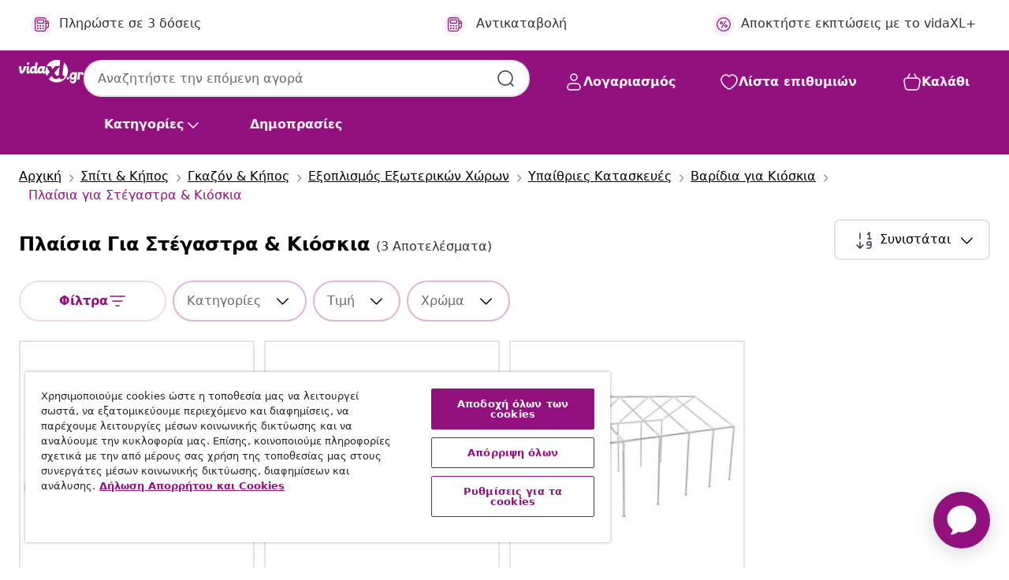

--- FILE ---
content_type: text/html;charset=UTF-8
request_url: https://www.vidaxl.gr/g/6106/plaisia-gia-stegastra-kioskia
body_size: 46757
content:
 

 











 


 

























<!DOCTYPE html>
<html lang="el-gr" country="gr" dir="ltr">
<head>




<link rel="preload" href="/on/demandware.static/Sites-vidaxl-gr-Site/-/default/dw12605bad/fonts/vidaXLfontFE.woff" as="font" crossorigin />

<style>
    @font-face {
        font-family: vidaXLfont;
        src:  url("/on/demandware.static/Sites-vidaxl-gr-Site/-/default/dw12605bad/fonts/vidaXLfontFE.woff") format("woff");
        font-weight: 400;
        font-style: normal;
    }
</style>

<link rel="preload" href="/on/demandware.static/Sites-vidaxl-gr-Site/-/el_GR/dw4bb57739/images/vidaXL_logo.svg" as="image" />


    <link rel="preload" href="/on/demandware.static/Sites-vidaxl-gr-Site/-/el_GR/v1769191489714/css/global-modified.css" as="style" />
    <link rel="preload" href="/on/demandware.static/Sites-vidaxl-gr-Site/-/el_GR/v1769191489714/css/molecules.css" as="style" />



    <link rel="preload" href="//cdn.cookielaw.org/scripttemplates/otSDKStub.js" as="script" />

<!--[if gt IE 9]><!-->
<script>//common/scripts.isml</script>
<script defer type="text/javascript" src="/on/demandware.static/Sites-vidaxl-gr-Site/-/el_GR/v1769191489714/js/main.js"></script>

    
        <script defer type="text/javascript" src="/on/demandware.static/Sites-vidaxl-gr-Site/-/el_GR/v1769191489714/js/search.js"
            
            >
        </script>
    

    
        <script defer type="text/javascript" src="/on/demandware.static/Sites-vidaxl-gr-Site/-/el_GR/v1769191489714/js/categoryFlowbox.js"
            
            >
        </script>
    


<!--<![endif]-->
<script>
    window.SitePreferences =  {"dataDogImageAddErrorEnable":true}
</script>


<meta charset=UTF-8>

<meta http-equiv="x-ua-compatible" content="ie=edge">

<meta name="viewport" content="width=device-width, initial-scale=1">
















    



    
        

  




    <link rel="alternate" hreflang="de-CH" href="https://de.vidaxl.ch/g/6106/rahmen-fur-pavillons" >
<link rel="alternate" hreflang="en-AU" href="https://www.vidaxl.com.au/g/6106/canopy-gazebo-frames" >
<link rel="alternate" hreflang="hu-HU" href="https://www.vidaxl.hu/g/6106/ponyva-es-pavilon-vazak" >
<link rel="alternate" hreflang="el-GR" href="https://www.vidaxl.gr/g/6106/plaisia-gia-stegastra-kioskia" >
<link rel="alternate" hreflang="lv-LV" href="https://www.vidaxl.lv/g/6106/nojumju-un-lapenu-ramji" >
<link rel="alternate" hreflang="is-IS" href="https://is.vidaxl.is/g/6106/grindur-fyrir-skjoltjold-lystiskala" >
<link rel="alternate" hreflang="en-SA" href="https://en.vidaxl.sa.com/g/6106/canopy-gazebo-frames" >
<link rel="alternate" hreflang="es-ES" href="https://www.vidaxl.es/g/6106/estructuras-para-carpas-y-cenadores" >
<link rel="alternate" hreflang="de-AT" href="https://www.vidaxl.at/g/6106/rahmen-fur-pavillons" >
<link rel="alternate" hreflang="fr-FR" href="https://www.vidaxl.fr/g/6106/cadres-pour-auvents-abris" >
<link rel="alternate" hreflang="pt-PT" href="https://www.vidaxl.pt/g/6106/estruturas-para-toldos-e-gazebos" >
<link rel="alternate" hreflang="ro-RO" href="https://www.vidaxl.ro/g/6106/cadre-pentru-copertine-pavilioane" >
<link rel="alternate" hreflang="et-EE" href="https://www.vidaxl.ee/g/6106/varjualuste-raamid" >
<link rel="alternate" hreflang="ar-AE" href="https://ar.vidaxl.ae/g/6106/" >
<link rel="alternate" hreflang="ja-JP" href="https://www.vidaxl.jp/g/6106/" >
<link rel="alternate" hreflang="en-CA" href="https://en.vidaxl.ca/g/6106/canopy-gazebo-frames" >
<link rel="alternate" hreflang="it-IT" href="https://www.vidaxl.it/g/6106/strutture-per-baldacchini-e-gazebi" >
<link rel="alternate" hreflang="de-DE" href="https://www.vidaxl.de/g/6106/rahmen-fur-pavillons" >
<link rel="alternate" hreflang="en-US" href="https://www.vidaxl.com/g/6106/canopy-gazebo-frames" >
<link rel="alternate" hreflang="fr-CH" href="https://fr.vidaxl.ch/g/6106/cadres-pour-auvents-abris" >
<link rel="alternate" hreflang="fr-BE" href="https://fr.vidaxl.be/g/6106/cadres-pour-auvents-abris" >
<link rel="alternate" hreflang="en-IE" href="https://www.vidaxl.ie/g/6106/canopy-gazebo-frames" >
<link rel="alternate" hreflang="da-DK" href="https://www.vidaxl.dk/g/6106/festtelte-havepavilloner-bundrammer" >
<link rel="alternate" hreflang="nb-NO" href="https://www.vidaxl.no/g/6106/rammer-til-soltak-og-paviljonger" >
<link rel="alternate" hreflang="sk-SK" href="https://www.vidaxl.sk/g/6106/ramy-na-zahradne-stany-a-altanky" >
<link rel="alternate" hreflang="hr-HR" href="https://www.vidaxl.hr/g/6106/okviri-za-nadstresnica-i-sjenica" >
<link rel="alternate" hreflang="uk-UA" href="https://uk.vidaxl.com.ua/g/6106/каркаси-для-навісів-та-альтанок" >
<link rel="alternate" hreflang="en-AE" href="https://en.vidaxl.ae/g/6106/canopy-gazebo-frames" >
<link rel="alternate" hreflang="fr-CA" href="https://fr.vidaxl.ca/g/6106/cadres-pour-auvents-abris" >
<link rel="alternate" hreflang="pl-PL" href="https://www.vidaxl.pl/g/6106/stelaze-namiotow-i-altanek" >
<link rel="alternate" hreflang="en-GB" href="https://www.vidaxl.co.uk/g/6106/canopy-gazebo-frames" >
<link rel="alternate" hreflang="nl-BE" href="https://nl.vidaxl.be/g/6106/frames-voor-partytenten-prieeltjes" >
<link rel="alternate" hreflang="nl-NL" href="https://www.vidaxl.nl/g/6106/frames-voor-partytenten-prieeltjes" >
<link rel="alternate" hreflang="sv-SE" href="https://www.vidaxl.se/g/6106/stommar-till-partytalt-lusthus" >
<link rel="alternate" hreflang="sl-SI" href="https://www.vidaxl.si/g/6106/okvirji-za-nadstreske-in-paviljone" >
<link rel="alternate" hreflang="fi-FI" href="https://www.vidaxl.fi/g/6106/katosten-huvimajojen-rungot" >
<link rel="alternate" hreflang="cs-CZ" href="https://www.vidaxl.cz/g/6106/ramy-altanu-a-party-stanu" >
<link rel="alternate" hreflang="bg-BG" href="https://www.vidaxl.bg/g/6106/ramki-za-sennitsi-shatri" >
<link rel="alternate" hreflang="lt-LT" href="https://www.vidaxl.lt/g/6106/tentu-ir-pavesiniu-remai" >
<link rel="alternate" hreflang="ar-SA" href="https://ar.vidaxl.sa.com/g/6106/" >


    




 
    
        
            <meta property="og:title" content="&Pi;&lambda;&alpha;ί&sigma;&iota;&alpha; &gamma;&iota;&alpha; &Sigma;&tau;έ&gamma;&alpha;&sigma;&tau;&rho;&alpha; &amp; &Kappa;&iota;ό&sigma;&kappa;&iota;&alpha; - &Delta;&epsilon;ί&tau;&epsilon; ό&lambda;&eta; &tau;&eta; &sigma;&upsilon;&lambda;&lambda;&omicron;&gamma;ή &epsilon;&delta;ώ">
        
    

    
        
            
        
        
    

    
        
            <meta property="og:url" content="https://www.vidaxl.gr/g/6106/plaisia-gia-stegastra-kioskia">
        
    

    
        
            <meta property="og:description" content="{PlaceHolder} - &Epsilon;&xi;&omicron;&pi;&lambda;ί&sigma;&tau;&epsilon; &tau;&omicron; &chi;ώ&rho;&omicron; &sigma;&alpha;&sigmaf; &mu;&epsilon; &tau;&eta; &Pi;&lambda;&alpha;ί&sigma;&iota;&alpha; &gamma;&iota;&alpha; &Sigma;&tau;έ&gamma;&alpha;&sigma;&tau;&rho;&alpha; &amp; &Kappa;&iota;ό&sigma;&kappa;&iota;&alpha; &tau;&eta;&sigmaf; vidaXL. &Beta;&rho;&epsilon;ί&tau;&epsilon; ό,&tau;&iota; &chi;&rho;&epsilon;&iota;ά&zeta;&epsilon;&sigma;&tau;&epsilon; &sigma;&epsilon; &pi;&rho;&omicron;&sigma;&iota;&tau;έ&sigmaf; &tau;&iota;&mu;έ&sigmaf;!">
        
    



    <meta property="og:image" content="https://www.vidaxl.gr/on/demandware.static/Sites-vidaxl-gr-Site/-/default/dwa640af0c/images/social_logos/vidaxl-gr.png"/> 





        <title>Πλαίσια για Στέγαστρα & Κιόσκια - Δείτε όλη τη συλλογή εδώ</title>




    
        
    
    
        
        
            <meta name="description" content="&pi;&lambda;&alpha;ί&sigma;&iota;&alpha; &gamma;&iota;&alpha; &sigma;&tau;έ&gamma;&alpha;&sigma;&tau;&rho;&alpha; &amp; &kappa;&iota;ό&sigma;&kappa;&iota;&alpha; - &Epsilon;&xi;&omicron;&pi;&lambda;ί&sigma;&tau;&epsilon; &tau;&omicron; &chi;ώ&rho;&omicron; &sigma;&alpha;&sigmaf; &mu;&epsilon; &tau;&eta; &Pi;&lambda;&alpha;ί&sigma;&iota;&alpha; &gamma;&iota;&alpha; &Sigma;&tau;έ&gamma;&alpha;&sigma;&tau;&rho;&alpha; &amp; &Kappa;&iota;ό&sigma;&kappa;&iota;&alpha; &tau;&eta;&sigmaf; vidaXL. &Beta;&rho;&epsilon;ί&tau;&epsilon; ό,&tau;&iota; &chi;&rho;&epsilon;&iota;ά&zeta;&epsilon;&sigma;&tau;&epsilon; &sigma;&epsilon; &pi;&rho;&omicron;&sigma;&iota;&tau;έ&sigmaf; &tau;&iota;&mu;έ&sigmaf;!" /> 
         
        
    


    <meta name="keywords" content="" />


    <meta name="robots" content="noindex, nofollow" />
 

<link rel="icon" type="image/png" href="/on/demandware.static/Sites-vidaxl-gr-Site/-/default/dwb408d4bd/images/favicons/favicon-196x196.png" sizes="196x196" />
<link rel="icon" type="image/png" href="/on/demandware.static/Sites-vidaxl-gr-Site/-/default/dwdb09da36/images/favicons/favicon-96x96.png" sizes="96x96" />
<link rel="icon" type="image/png" href="/on/demandware.static/Sites-vidaxl-gr-Site/-/default/dwbd770745/images/favicons/favicon-32x32.png" sizes="32x32" />
<link rel="icon" type="image/png" href="/on/demandware.static/Sites-vidaxl-gr-Site/-/default/dwd8b77439/images/favicons/favicon-16x16.png" sizes="16x16" />
<link rel="icon" type="image/png" href="/on/demandware.static/Sites-vidaxl-gr-Site/-/default/dwf2f441ab/images/favicons/favicon-128.png" sizes="128x128" />
<link rel="icon" type="image/png" href="/on/demandware.static/Sites-vidaxl-gr-Site/-/default/dw5db65b5c/images/favicons/favicon-48x48.png" sizes="48x48" />
<link rel="icon" type="image/png" href="/on/demandware.static/Sites-vidaxl-gr-Site/-/default/dwc06a1535/images/favicons/favicon-144x144.png" sizes="144x144" />
<link rel="icon" type="image/x-icon" href="/on/demandware.static/Sites-vidaxl-gr-Site/-/default/dw9d734a52/images/favicon.ico" />

<link rel="stylesheet" href="/on/demandware.static/Sites-vidaxl-gr-Site/-/el_GR/v1769191489714/css/global-modified.css" />


<link rel="stylesheet" href="/on/demandware.static/Sites-vidaxl-gr-Site/-/el_GR/v1769191489714/css/molecules.css" />


    
        <link rel="stylesheet" href="/on/demandware.static/Sites-vidaxl-gr-Site/-/el_GR/v1769191489714/css/energyLabel.css" />
    

    
        <link rel="stylesheet" href="/on/demandware.static/Sites-vidaxl-gr-Site/-/el_GR/v1769191489714/css/search.css" />
    


<script type="application/ld+json">
    {
    "@context": "https://schema.org",
    "@type": "Organization",
    "brand": {"name": "vidaXL", "@type": "Thing"}
    }
</script>

<script id="fallback-images-script" data-use-alternative-product-images="ONLY_MISSING">
    function handleImageError(img) {
        const useAlternativeProductImages = document.querySelector('#fallback-images-script').dataset.useAlternativeProductImages;
        var dataDogPreference = SitePreferences.dataDogImageAddErrorEnable;
        img.onerror = ""; // prevent infinite loop
        if (dataDogPreference && window.DD_RUM) {
            // Report the error to Datadog RUM
            window.DD_RUM.onReady(function() {
            if (window.DD_RUM && typeof window.DD_RUM.addError === 'function') {
                console.log('Reporting image load error to Datadog RUM for image:', img.src);
                window.DD_RUM.addError(new Error('Main image load error:'+img.src), {
                    source: 'image',
                    handling: 'handled',
                    imgSrc: img.src,
                    alt: img.alt || ''
                });
            }
            });
         }
        if (useAlternativeProductImages === 'ONLY_MISSING' && img.dataset.alternativeImgSrc) {
            img.src = img.dataset.alternativeImgSrc;
            img.onerror = function () {
                img.src = img.dataset.errorSrc;
                if (dataDogPreference && window.DD_RUM) {               
                    // Report secondary error to Datadog RUM
                    window.DD_RUM.onReady(function() {
                        if (window.DD_RUM && typeof window.DD_RUM.addError === 'function') {
                            console.log('Reporting alternative image load error to Datadog RUM for image:', img.dataset.alternativeImgSrc);
                            window.DD_RUM.addError(new Error('Alternative image load error:' + img.dataset.alternativeImgSrc), {
                                handling: 'handled',
                                imgSrc: img.src,
                                alt: img.alt || ''
                            });
                        }
                    });
                }
            };
        } else if (img.dataset.sourceImg) {
            if (img.dataset.altImgSrc){
                img.src = img.dataset.altImgSrc;
                img.removeAttribute('srcset');
                img.onerror = function () {
                const fallbackTried = img.dataset.fallbackTried === "true";
                if (!fallbackTried) {
                    img.dataset.fallbackTried = "true";
                    img.src = img.dataset.errorSrc;
                    if (dataDogPreference && window.DD_RUM) {
                        // Report secondary error to Datadog RUM
                        window.DD_RUM.onReady(function() {
                            if (window.DD_RUM && typeof window.DD_RUM.addError === 'function') {
                                console.log('Reporting alternative image load error to Datadog RUM for image:', img.dataset.altImgSrc);
                                window.DD_RUM.addError(new Error('Alternative image load error:' + img.dataset.altImgSrc), {
                                    handling: 'handled',
                                    imgSrc: img.src,
                                    alt: img.alt || ''
                                    });
                                }
                        });
                    }
                    img.removeAttribute('srcset');
                    img.classList.add('unavailable-image-loaded');
                } else {
                    img.onerror = null; // stop the loop
                }
            };
            }
        } 
        else if (img.dataset.errorSrc) {
            img.src = img.dataset.errorSrc;
        }
    }

    function handleBackgroundImageError(imgElement) {
        const fallbackImage = imgElement.getAttribute('data-alternative-img-src');
        const errorImage = imgElement.getAttribute('data-error-src') || '/images/product-image-unavailable.svg';

        // Determine the final image to use for <img src>
        const finalImage = (fallbackImage && fallbackImage.trim() !== '') ? fallbackImage : errorImage;

        // Apply the fallback or error image to the <img>
        imgElement.src = finalImage;
    }

// Separate function that sets the background image
function applyOverlayBackground(imgElement, imageUrl) {
    if (imageUrl && imageUrl.trim() !== '' && imageUrl !== 'null') {
        const parentDiv = imgElement.closest('div');
        if (parentDiv) {
            parentDiv.style.backgroundImage = 'var(--overlay-gradient), url('+ imageUrl +')';
        }
    }
    imgElement.classList.add('invisible');
}

</script>





<!-- Consent Mode default settings -->
<script>
    var dataLayer = dataLayer || [];
    function gtag(){dataLayer.push(arguments);}

    gtag('consent', 'default', {
    'ad_storage': 'denied',
    'analytics_storage': 'denied',
    'functionality_storage': 'denied',
    'personalization_storage': 'denied',
    'security_storage': 'denied',
    'ad_user_data': 'denied',
    'ad_personalization': 'denied',
    'wait_for_update': 500
    });
</script>





<script>
    window.dataLayer = window.dataLayer || [];
</script>


    <script async src="https://536004373.collect.igodigital.com/collect.js"> </script>
    <script>
    var _etmc = [];
    _etmc.push(["setOrgId", 536004373]);
    </script>





    
        
                <!-- Google Tag Manager -->
                <script>(function(w,d,s,l,i){w[l]=w[l]||[];w[l].push({'gtm.start':
                        new Date().getTime(),event:'gtm.js'});var f=d.getElementsByTagName(s)[0],
                    j=d.createElement(s),dl=l!='dataLayer'?'&l='+l:'';j.async=true;j.src=
                    'https://www.googletagmanager.com/gtm.js?id='+i+dl;f.parentNode.insertBefore(j,f);
                })(window,document,'script','dataLayer','GTM-T53NPDD');</script>
                <!-- End Google Tag Manager -->
        
    

    
    



    <!-- OneTrust Cookies Consent Notice start for www.vidaxl.gr-->
    <script src="https://cdn.cookielaw.org/scripttemplates/otSDKStub.js" charset="UTF-8"
        data-domain-script="44486da8-e5d7-4de8-9be0-b3bb6188a92f" data-document-language="true" ></script>
    <script>
        function OptanonWrapper() { }
    </script>
    <!-- OneTrust Cookies Consent Notice end for www.vidaxl.gr-->



    <!-- Prefixbox Integration -->
<link rel="preconnect" href="https://integration.prefixbox.com/" />
<link rel="dns-prefetch" href="https://integration.prefixbox.com/" />
<link rel="preconnect" href="https://api.prefixbox.com/" />
<link rel="dns-prefetch" href="https://api.prefixbox.com/" />
<script>
    window.prefixboxAnalytics=window.prefixboxAnalytics||function(t,s,p,o){(window.pfbxQueue=window.pfbxQueue||[]).push({type:t,source:s,params:p,overrideObject:o});};
    window.prefixboxFunctions=window.prefixboxFunctions||{}; window.prefixboxCustomerFunctions=window.prefixboxCustomerFunctions||{};
</script>
<script
    id="prefixbox-integration-v2"
    async
    defer
    fetchpriority="high"
    type="text/javascript"
    src="https://integration.prefixbox.com/a6eae9b7-8818-4f2a-9f0c-bf1f011ce354"
> </script>
<!-- End Prefixbox Integration -->



<link rel="canonical" href="https://www.vidaxl.gr/g/6106/plaisia-gia-stegastra-kioskia"/>










<script type="text/javascript">//<!--
/* <![CDATA[ (head-active_data.js) */
var dw = (window.dw || {});
dw.ac = {
    _analytics: null,
    _events: [],
    _category: "",
    _searchData: "",
    _anact: "",
    _anact_nohit_tag: "",
    _analytics_enabled: "true",
    _timeZone: "Europe/Athens",
    _capture: function(configs) {
        if (Object.prototype.toString.call(configs) === "[object Array]") {
            configs.forEach(captureObject);
            return;
        }
        dw.ac._events.push(configs);
    },
	capture: function() { 
		dw.ac._capture(arguments);
		// send to CQ as well:
		if (window.CQuotient) {
			window.CQuotient.trackEventsFromAC(arguments);
		}
	},
    EV_PRD_SEARCHHIT: "searchhit",
    EV_PRD_DETAIL: "detail",
    EV_PRD_RECOMMENDATION: "recommendation",
    EV_PRD_SETPRODUCT: "setproduct",
    applyContext: function(context) {
        if (typeof context === "object" && context.hasOwnProperty("category")) {
        	dw.ac._category = context.category;
        }
        if (typeof context === "object" && context.hasOwnProperty("searchData")) {
        	dw.ac._searchData = context.searchData;
        }
    },
    setDWAnalytics: function(analytics) {
        dw.ac._analytics = analytics;
    },
    eventsIsEmpty: function() {
        return 0 == dw.ac._events.length;
    }
};
/* ]]> */
// -->
</script>
<script type="text/javascript">//<!--
/* <![CDATA[ (head-cquotient.js) */
var CQuotient = window.CQuotient = {};
CQuotient.clientId = 'bfns-vidaxl-gr';
CQuotient.realm = 'BFNS';
CQuotient.siteId = 'vidaxl-gr';
CQuotient.instanceType = 'prd';
CQuotient.locale = 'el_GR';
CQuotient.fbPixelId = '418802225609480';
CQuotient.activities = [];
CQuotient.cqcid='';
CQuotient.cquid='';
CQuotient.cqeid='';
CQuotient.cqlid='';
CQuotient.apiHost='api.cquotient.com';
/* Turn this on to test against Staging Einstein */
/* CQuotient.useTest= true; */
CQuotient.useTest = ('true' === 'false');
CQuotient.initFromCookies = function () {
	var ca = document.cookie.split(';');
	for(var i=0;i < ca.length;i++) {
	  var c = ca[i];
	  while (c.charAt(0)==' ') c = c.substring(1,c.length);
	  if (c.indexOf('cqcid=') == 0) {
		CQuotient.cqcid=c.substring('cqcid='.length,c.length);
	  } else if (c.indexOf('cquid=') == 0) {
		  var value = c.substring('cquid='.length,c.length);
		  if (value) {
		  	var split_value = value.split("|", 3);
		  	if (split_value.length > 0) {
			  CQuotient.cquid=split_value[0];
		  	}
		  	if (split_value.length > 1) {
			  CQuotient.cqeid=split_value[1];
		  	}
		  	if (split_value.length > 2) {
			  CQuotient.cqlid=split_value[2];
		  	}
		  }
	  }
	}
}
CQuotient.getCQCookieId = function () {
	if(window.CQuotient.cqcid == '')
		window.CQuotient.initFromCookies();
	return window.CQuotient.cqcid;
};
CQuotient.getCQUserId = function () {
	if(window.CQuotient.cquid == '')
		window.CQuotient.initFromCookies();
	return window.CQuotient.cquid;
};
CQuotient.getCQHashedEmail = function () {
	if(window.CQuotient.cqeid == '')
		window.CQuotient.initFromCookies();
	return window.CQuotient.cqeid;
};
CQuotient.getCQHashedLogin = function () {
	if(window.CQuotient.cqlid == '')
		window.CQuotient.initFromCookies();
	return window.CQuotient.cqlid;
};
CQuotient.trackEventsFromAC = function (/* Object or Array */ events) {
try {
	if (Object.prototype.toString.call(events) === "[object Array]") {
		events.forEach(_trackASingleCQEvent);
	} else {
		CQuotient._trackASingleCQEvent(events);
	}
} catch(err) {}
};
CQuotient._trackASingleCQEvent = function ( /* Object */ event) {
	if (event && event.id) {
		if (event.type === dw.ac.EV_PRD_DETAIL) {
			CQuotient.trackViewProduct( {id:'', alt_id: event.id, type: 'raw_sku'} );
		} // not handling the other dw.ac.* events currently
	}
};
CQuotient.trackViewProduct = function(/* Object */ cqParamData){
	var cq_params = {};
	cq_params.cookieId = CQuotient.getCQCookieId();
	cq_params.userId = CQuotient.getCQUserId();
	cq_params.emailId = CQuotient.getCQHashedEmail();
	cq_params.loginId = CQuotient.getCQHashedLogin();
	cq_params.product = cqParamData.product;
	cq_params.realm = cqParamData.realm;
	cq_params.siteId = cqParamData.siteId;
	cq_params.instanceType = cqParamData.instanceType;
	cq_params.locale = CQuotient.locale;
	
	if(CQuotient.sendActivity) {
		CQuotient.sendActivity(CQuotient.clientId, 'viewProduct', cq_params);
	} else {
		CQuotient.activities.push({activityType: 'viewProduct', parameters: cq_params});
	}
};
/* ]]> */
// -->
</script>


   <script type="application/ld+json">
        {"@context":"http://schema.org/","@type":"ItemList","itemListElement":[{"@type":"ListItem","position":1,"url":"https://www.vidaxl.gr/e/vidaxl-skinitsa-anadiploymeni-portokali-kai-kafe-350-x-250-ek/8721359339406.html"},{"@type":"ListItem","position":2,"url":"https://www.vidaxl.gr/e/vidaxl-skinitsa-anadiploymeni-portokali-kai-kafe-400-x-300-ek/8721359339413.html"},{"@type":"ListItem","position":3,"url":"https://www.vidaxl.gr/e/vidaxl-plaisio-tentas-ekdiloseon-10-x-5-m.-metalliko/8718475801405.html"}]}
    </script>



</head>
<body>

    
        
    

    
    


<div
class="page "
data-action="Search-Show"
data-locale="el_GR"
data-querystring="cgid=6106"
>


























 

 











 


 



























<div
    class="d-none js-auth-data"
    data-authenticated="false"
    data-registered="false"
    data-dropshipper="null"
    data-isbusinessuser="false"
>
</div>




<div class="container usp-container d-flex flex-row js-usp-row">
    <div class="col-12">
        
	
	<div class="content-asset"><!-- dwMarker="content" dwContentID="8d1ce502cdc295536b7778c4b8" -->
		<div class="usp slick-not-init" id="header-usp">
    <p class="usp-block" data-toggle="modal" data-target="#uspModal">
        <span class="usp-icons">
            <svg width="24" height="24" viewBox="0 0 24 24" fill="none"
                xmlns="http://www.w3.org/2000/svg">
                <path
                    d="M10 19H14M10 19C10 20.6569 8.65685 22 7 22C5.34315 22 4 20.6569 4 19M10 19C10 17.3431 8.65685 16 7 16C5.34315 16 4 17.3431 4 19M14 19C14 20.6569 15.3431 22 17 22C18.6569 22 20 20.6569 20 19M14 19C14 17.3431 15.3431 16 17 16C18.6569 16 20 17.3431 20 19M20 19V19C21.6569 19 23 17.6569 23 16V6.8C23 5.11984 23 4.27976 22.673 3.63803C22.3854 3.07354 21.9265 2.6146 21.362 2.32698C20.7202 2 19.8802 2 18.2 2H15.8C14.1198 2 13.2798 2 12.638 2.32698C12.0735 2.6146 11.6146 3.07354 11.327 3.63803C11 4.27976 11 5.11984 11 6.8V7.8C11 8.9201 11 9.48016 10.782 9.90798C10.5903 10.2843 10.2843 10.5903 9.90798 10.782C9.48016 11 8.92011 11 7.8 11H1.5M4 19V19C3.06812 19 2.60218 19 2.23463 18.8478C1.74458 18.6448 1.35523 18.2554 1.15224 17.7654C1 17.3978 1 16.9319 1 16V12.7727C1 12.1129 1 11.783 1.05245 11.4623C1.09902 11.1775 1.17626 10.8987 1.28282 10.6306C1.40284 10.3286 1.57257 10.0457 1.91205 9.47992L2.13566 9.10723C2.8155 7.97416 3.15542 7.40763 3.62342 6.99611C4.03758 6.63195 4.52256 6.35736 5.04791 6.18958C5.64157 6 6.30225 6 7.62362 6H11"
                    stroke="var(--color-plum-500, #93117e)" stroke-width="1.5"
                    stroke-linecap="round" stroke-linejoin="round" />
            </svg>
        </span>
        <span>Δωρεάν αποστολή</span>
    </p>
    <p class="usp-block" data-toggle="modal" data-target="#uspModal">
        <span class="usp-icons">
            <svg width="24" height="24" viewBox="0 0 24 24" fill="none"
                xmlns="http://www.w3.org/2000/svg">
                <path
                    d="M6.5 14C6.5 14.2761 6.27614 14.5 6 14.5C5.72386 14.5 5.5 14.2761 5.5 14M6.5 14C6.5 13.7239 6.27614 13.5 6 13.5C5.72386 13.5 5.5 13.7239 5.5 14M6.5 14H5.5M6.5 18C6.5 18.2761 6.27614 18.5 6 18.5C5.72386 18.5 5.5 18.2761 5.5 18M6.5 18C6.5 17.7239 6.27614 17.5 6 17.5C5.72386 17.5 5.5 17.7239 5.5 18M6.5 18H5.5M10.5 14C10.5 14.2761 10.2761 14.5 10 14.5C9.72386 14.5 9.5 14.2761 9.5 14M10.5 14C10.5 13.7239 10.2761 13.5 10 13.5C9.72386 13.5 9.5 13.7239 9.5 14M10.5 14H9.5M10.5 18C10.5 18.2761 10.2761 18.5 10 18.5C9.72386 18.5 9.5 18.2761 9.5 18M10.5 18C10.5 17.7239 10.2761 17.5 10 17.5C9.72386 17.5 9.5 17.7239 9.5 18M10.5 18H9.5M14.5 14C14.5 14.2761 14.2761 14.5 14 14.5C13.7239 14.5 13.5 14.2761 13.5 14M14.5 14C14.5 13.7239 14.2761 13.5 14 13.5C13.7239 13.5 13.5 13.7239 13.5 14M14.5 14H13.5M14.5 18C14.5 18.2761 14.2761 18.5 14 18.5C13.7239 18.5 13.5 18.2761 13.5 18M14.5 18C14.5 17.7239 14.2761 17.5 14 17.5C13.7239 17.5 13.5 17.7239 13.5 18M14.5 18H13.5M22 10H18M18 7H18.8C19.9201 7 20.4802 7 20.908 7.21799C21.2843 7.40973 21.5903 7.71569 21.782 8.09202C22 8.51984 22 9.07989 22 10.2V13.8C22 14.9201 22 15.4802 21.782 15.908C21.5903 16.2843 21.2843 16.5903 20.908 16.782C20.4802 17 19.9201 17 18.8 17H18M6.6 10H13.4C13.9601 10 14.2401 10 14.454 9.89101C14.6422 9.79513 14.7951 9.64215 14.891 9.45399C15 9.24008 15 8.96005 15 8.4V6.6C15 6.03995 15 5.75992 14.891 5.54601C14.7951 5.35785 14.6422 5.20487 14.454 5.10899C14.2401 5 13.9601 5 13.4 5H6.6C6.03995 5 5.75992 5 5.54601 5.10899C5.35785 5.20487 5.20487 5.35785 5.10899 5.54601C5 5.75992 5 6.03995 5 6.6V8.4C5 8.96005 5 9.24008 5.10899 9.45399C5.20487 9.64215 5.35785 9.79513 5.54601 9.89101C5.75992 10 6.03995 10 6.6 10ZM6.8 22H13.2C14.8802 22 15.7202 22 16.362 21.673C16.9265 21.3854 17.3854 20.9265 17.673 20.362C18 19.7202 18 18.8802 18 17.2V6.8C18 5.11984 18 4.27976 17.673 3.63803C17.3854 3.07354 16.9265 2.6146 16.362 2.32698C15.7202 2 14.8802 2 13.2 2H6.8C5.11984 2 4.27976 2 3.63803 2.32698C3.07354 2.6146 2.6146 3.07354 2.32698 3.63803C2 4.27976 2 5.11984 2 6.8V17.2C2 18.8802 2 19.7202 2.32698 20.362C2.6146 20.9265 3.07354 21.3854 3.63803 21.673C4.27976 22 5.11984 22 6.8 22Z"
                    stroke="var(--color-plum-500, #93117e)" stroke-width="1.5"
                    stroke-linecap="round"
                    stroke-linejoin="round" />
            </svg>
        </span>
        <span>Πληρώστε σε 3 δόσεις</span>
    </p>
    <p class="usp-block" data-toggle="modal" data-target="#uspModal">
        <span class="usp-icons">
            <svg width="24" height="24" viewBox="0 0 24 24" fill="none"
                xmlns="http://www.w3.org/2000/svg">
                <path
                    d="M6.5 14C6.5 14.2761 6.27614 14.5 6 14.5C5.72386 14.5 5.5 14.2761 5.5 14M6.5 14C6.5 13.7239 6.27614 13.5 6 13.5C5.72386 13.5 5.5 13.7239 5.5 14M6.5 14H5.5M6.5 18C6.5 18.2761 6.27614 18.5 6 18.5C5.72386 18.5 5.5 18.2761 5.5 18M6.5 18C6.5 17.7239 6.27614 17.5 6 17.5C5.72386 17.5 5.5 17.7239 5.5 18M6.5 18H5.5M10.5 14C10.5 14.2761 10.2761 14.5 10 14.5C9.72386 14.5 9.5 14.2761 9.5 14M10.5 14C10.5 13.7239 10.2761 13.5 10 13.5C9.72386 13.5 9.5 13.7239 9.5 14M10.5 14H9.5M10.5 18C10.5 18.2761 10.2761 18.5 10 18.5C9.72386 18.5 9.5 18.2761 9.5 18M10.5 18C10.5 17.7239 10.2761 17.5 10 17.5C9.72386 17.5 9.5 17.7239 9.5 18M10.5 18H9.5M14.5 14C14.5 14.2761 14.2761 14.5 14 14.5C13.7239 14.5 13.5 14.2761 13.5 14M14.5 14C14.5 13.7239 14.2761 13.5 14 13.5C13.7239 13.5 13.5 13.7239 13.5 14M14.5 14H13.5M14.5 18C14.5 18.2761 14.2761 18.5 14 18.5C13.7239 18.5 13.5 18.2761 13.5 18M14.5 18C14.5 17.7239 14.2761 17.5 14 17.5C13.7239 17.5 13.5 17.7239 13.5 18M14.5 18H13.5M22 10H18M18 7H18.8C19.9201 7 20.4802 7 20.908 7.21799C21.2843 7.40973 21.5903 7.71569 21.782 8.09202C22 8.51984 22 9.07989 22 10.2V13.8C22 14.9201 22 15.4802 21.782 15.908C21.5903 16.2843 21.2843 16.5903 20.908 16.782C20.4802 17 19.9201 17 18.8 17H18M6.6 10H13.4C13.9601 10 14.2401 10 14.454 9.89101C14.6422 9.79513 14.7951 9.64215 14.891 9.45399C15 9.24008 15 8.96005 15 8.4V6.6C15 6.03995 15 5.75992 14.891 5.54601C14.7951 5.35785 14.6422 5.20487 14.454 5.10899C14.2401 5 13.9601 5 13.4 5H6.6C6.03995 5 5.75992 5 5.54601 5.10899C5.35785 5.20487 5.20487 5.35785 5.10899 5.54601C5 5.75992 5 6.03995 5 6.6V8.4C5 8.96005 5 9.24008 5.10899 9.45399C5.20487 9.64215 5.35785 9.79513 5.54601 9.89101C5.75992 10 6.03995 10 6.6 10ZM6.8 22H13.2C14.8802 22 15.7202 22 16.362 21.673C16.9265 21.3854 17.3854 20.9265 17.673 20.362C18 19.7202 18 18.8802 18 17.2V6.8C18 5.11984 18 4.27976 17.673 3.63803C17.3854 3.07354 16.9265 2.6146 16.362 2.32698C15.7202 2 14.8802 2 13.2 2H6.8C5.11984 2 4.27976 2 3.63803 2.32698C3.07354 2.6146 2.6146 3.07354 2.32698 3.63803C2 4.27976 2 5.11984 2 6.8V17.2C2 18.8802 2 19.7202 2.32698 20.362C2.6146 20.9265 3.07354 21.3854 3.63803 21.673C4.27976 22 5.11984 22 6.8 22Z"
                    stroke="var(--color-plum-500, #93117e)" stroke-width="1.5"
                    stroke-linecap="round"
                    stroke-linejoin="round" />
            </svg>
        </span>
        <span>Αντικαταβολή</span>
    </p>
<p class="usp-block" data-target="#uspModal" data-toggle="modal"><span class="usp-icons"> <svg fill="none" height="24" viewbox="0 0 24 24" width="24" xmlns="http://www.w3.org/2000/svg"> <path d="M14.9999 7L8.99988 17M22 12C22 17.5228 17.5228 22 12 22C6.47715 22 2 17.5228 2 12C2 6.47715 6.47715 2 12 2C17.5228 2 22 6.47715 22 12ZM9.99988 9.5C9.99988 10.3284 9.32831 11 8.49988 11C7.67145 11 6.99988 10.3284 6.99988 9.5C6.99988 8.67157 7.67145 8 8.49988 8C9.32831 8 9.99988 8.67157 9.99988 9.5ZM16.9999 14.5C16.9999 15.3284 16.3283 16 15.4999 16C14.6715 16 13.9999 15.3284 13.9999 14.5C13.9999 13.6716 14.6715 13 15.4999 13C16.3283 13 16.9999 13.6716 16.9999 14.5Z" stroke="var(--color-plum-500, #93117e)" stroke-linecap="round" stroke-linejoin="round" stroke-width="1.5"></path> </svg> </span> <span>Αποκτήστε εκπτώσεις με το vidaXL+</span></p>
</div>
</div>
	</div> <!-- End content-asset -->



        <div class="modal fade p-0 custom-modal" id="uspModal" tabindex="-1" role="dialog" aria-labelledby="uspModal">
            <div class="modal-dialog" role="document">
                <div class="modal-content">
                    <div>
                        <div class="modal-header-usp">
                            <p class="modal-title-usp">&Gamma;&iota;&alpha;&tau;ί &nu;&alpha; &epsilon;&pi;&iota;&lambda;έ&xi;&epsilon;&tau;&epsilon; &tau;&eta; vidaXL;
                                
<button 
    class="vbtn text-base btn-neutral transparent pill btn-semantic font-weight-semibold"
    type="button"
    
        data-dismiss="modal"
        
        
        
        
        
        
        aria-label="&Kappa;&lambda;&epsilon;ί&sigma;&iota;&mu;&omicron; &Mu;&epsilon;&nu;&omicron;ύ"
        
        name="button"
        >

        

        
    
         
            
                <img class="" src="/on/demandware.static/Sites-vidaxl-gr-Site/-/default/dwac11c557/images/svg/common/cross.svg"
                    alt="&Epsilon;&kappa;&kappa;&alpha;&theta;ά&rho;&iota;&sigma;&eta; &lambda;έ&xi;&epsilon;&omega;&nu;-&kappa;&lambda;&epsilon;&iota;&delta;&iota;ώ&nu; &alpha;&nu;&alpha;&zeta;ή&tau;&eta;&sigma;&eta;&sigmaf;" width="24px"
                    height="24px">
            
        

        

        

        

    

    

</button>
                            </p>
                        </div>
                    </div>
                    <div class="usp-layout">
                        







<div class="templatePage" id="headerusp">
<div class="experience-region experience-main"><div class="experience-component experience-custom_layouts-headerUSP">

<div class="mobile-2r-2c">
    <div class="usp-row">
        <div class="region usp-section"><div class="experience-component experience-custom_assets-usp">
























 

 











 


 























<div class="modal-body-usp row">
    <div class="popup-usp">
        <div class="usp-main">
            <div class="usp-icon">
                <img src="/on/demandware.static/Sites-vidaxl-gr-Site/-/default/dw2722eabe/images/svg/usp/procent-circle.svg" alt="usp icon" width="100%" height="100%"/>
            </div>
            <div class="row-des">
                <p class="text-base font-weight-bold title">&Mu;&epsilon;&gamma;&iota;&sigma;&tau;&omicron;&pi;&omicron;&iota;ή&sigma;&tau;&epsilon; &tau;&eta;&nu; &epsilon;&xi;&omicron;&iota;&kappa;&omicron;&nu;ό&mu;&eta;&sigma;ή &sigma;&alpha;&sigmaf; &mu;&epsilon; &tau;&omicron; vidaXL+</p>
                <p class="description">&Sigma;&upsilon;&mu;&mu;&epsilon;&tau;έ&chi;&epsilon;&tau;&epsilon; &mu;&epsilon; &tau;&omicron;&nu; &lambda;&omicron;&gamma;&alpha;&rho;&iota;&alpha;&sigma;&mu;ό &sigma;&alpha;&sigmaf; &sigma;ή&mu;&epsilon;&rho;&alpha; &kappa;&alpha;&iota; &delta;&epsilon;ί&tau;&epsilon; &tau;&omicron;&upsilon;&sigmaf; &pi;ό&nu;&tau;&omicron;&upsilon;&sigmaf; vidaXL+ &sigma;&alpha;&sigmaf; &nu;&alpha; &alpha;&upsilon;&xi;ά&nu;&omicron;&nu;&tau;&alpha;&iota;. Ό&sigma;&omicron; &pi;&epsilon;&rho;&iota;&sigma;&sigma;ό&tau;&epsilon;&rho;&omicron; &alpha;&gamma;&omicron;&rho;ά&zeta;&epsilon;&tau;&epsilon;, &tau;ό&sigma;&omicron; &mu;&epsilon;&gamma;&alpha;&lambda;ύ&tau;&epsilon;&rho;&epsilon;&sigmaf; &epsilon;&kappa;&pi;&tau;ώ&sigma;&epsilon;&iota;&sigmaf; &mu;&pi;&omicron;&rho;&epsilon;ί&tau;&epsilon; &nu;&alpha; &xi;&epsilon;&kappa;&lambda;&epsilon;&iota;&delta;ώ&sigma;&epsilon;&tau;&epsilon;!</p>
            </div>
        </div>
        
            

<a
class="btn-neutral outlined text-base font-weight-semibold vbtn text-base "

href="https://www.vidaxl.gr/loyalty-vidaXL.html"
target="_self"
tabindex="0"
title="button" role="button"
aria-label="button"






>




<span class="btn-text">&Delta;&eta;&mu;&iota;&omicron;&upsilon;&rho;&gamma;ή&sigma;&tau;&epsilon; έ&nu;&alpha;&nu; &lambda;&omicron;&gamma;&alpha;&rho;&iota;&alpha;&sigma;&mu;ό</span>



</a>
        
    </div>
</div></div></div>
        <div class="region usp-section"><div class="experience-component experience-custom_assets-usp">
























 

 











 


 























<div class="modal-body-usp row">
    <div class="popup-usp">
        <div class="usp-main">
            <div class="usp-icon">
                <img src="/on/demandware.static/Sites-vidaxl-gr-Site/-/default/dwb8d6a768/images/svg/usp/truck.svg" alt="usp icon" width="100%" height="100%"/>
            </div>
            <div class="row-des">
                <p class="text-base font-weight-bold title">&Delta;&omega;&rho;&epsilon;ά&nu; &alpha;&pi;&omicron;&sigma;&tau;&omicron;&lambda;ή</p>
                <p class="description">&Alpha;&pi;&omicron;&lambda;&alpha;ύ&sigma;&tau;&epsilon; &delta;&omega;&rho;&epsilon;ά&nu; &alpha;&pi;&omicron;&sigma;&tau;&omicron;&lambda;ή &gamma;&iota;&alpha; ό&lambda;&alpha; &tau;&alpha; &epsilon;ί&delta;&eta;, &mu;&epsilon;&gamma;ά&lambda;&alpha; ή &mu;&iota;&kappa;&rho;ά!</p>
            </div>
        </div>
        
    </div>
</div></div></div>
        <div class="region usp-section"><div class="experience-component experience-custom_assets-usp">
























 

 











 


 























<div class="modal-body-usp row">
    <div class="popup-usp">
        <div class="usp-main">
            <div class="usp-icon">
                <img src="/on/demandware.static/Sites-vidaxl-gr-Site/-/default/dw6ba87ef3/images/svg/usp/pos.svg" alt="usp icon" width="100%" height="100%"/>
            </div>
            <div class="row-des">
                <p class="text-base font-weight-bold title">&Pi;&lambda;&eta;&rho;ώ&sigma;&tau;&epsilon; &sigma;&epsilon; 3 &delta;ό&sigma;&epsilon;&iota;&sigmaf;</p>
                <p class="description">&Sigma;&tau;&eta; vidaXL, &mu;&pi;&omicron;&rho;&epsilon;ί&tau;&epsilon; &nu;&alpha; &alpha;&pi;&omicron;&kappa;&tau;ή&sigma;&epsilon;&tau;&epsilon; &tau;&omicron; &alpha;&gamma;&alpha;&pi;&eta;&mu;έ&nu;&omicron; &sigma;&alpha;&sigmaf; &pi;&rho;&omicron;ϊό&nu; &alpha;&mu;έ&sigma;&omega;&sigmaf; &kappa;&alpha;&iota; &nu;&alpha; &pi;&lambda;&eta;&rho;ώ&sigma;&epsilon;&tau;&epsilon; &sigma;&epsilon; &delta;ό&sigma;&epsilon;&iota;&sigmaf; &mu;&epsilon; &tau;&eta;&nu; Klarna!</p>
            </div>
        </div>
        
    </div>
</div></div></div>
        <div class="region usp-section"><div class="experience-component experience-custom_assets-usp">
























 

 











 


 























<div class="modal-body-usp row">
    <div class="popup-usp">
        <div class="usp-main">
            <div class="usp-icon">
                <img src="/on/demandware.static/Sites-vidaxl-gr-Site/-/default/dw6ba87ef3/images/svg/usp/pos.svg" alt="usp icon" width="100%" height="100%"/>
            </div>
            <div class="row-des">
                <p class="text-base font-weight-bold title">&Alpha;&nu;&tau;&iota;&kappa;&alpha;&tau;&alpha;&beta;&omicron;&lambda;ή</p>
                <p class="description">&Sigma;&tau;&eta; vidaXL, &delta;&epsilon;&nu; &chi;&rho;&epsilon;&iota;ά&zeta;&epsilon;&tau;&alpha;&iota; &nu;&alpha; &pi;&epsilon;&rho;&iota;&mu;έ&nu;&epsilon;&tau;&epsilon; &gamma;&iota;&alpha; &nu;&alpha; &alpha;&gamma;&omicron;&rho;ά&sigma;&epsilon;&tau;&epsilon; &tau;&omicron; &alpha;&gamma;&alpha;&pi;&eta;&mu;έ&nu;&omicron; &sigma;&alpha;&sigmaf; &pi;&rho;&omicron;ϊό&nu; &ndash; &alpha;&pi;&omicron;&kappa;&tau;ή&sigma;&tau;&epsilon; &tau;&omicron; &tau;ώ&rho;&alpha; &amp; &pi;&lambda;&eta;&rho;ώ&sigma;&tau;&epsilon; &mu;&epsilon; &alpha;&nu;&tau;&iota;&kappa;&alpha;&tau;&alpha;&beta;&omicron;&lambda;ή!</p>
            </div>
        </div>
        
    </div>
</div></div></div>
    </div>
</div></div></div>
</div>




                    </div>
                </div>
            </div>
        </div>
    </div>
    <div class="search-tooltip d-none">
        <span class="tooltip">&Pi;&alpha;&rho;&alpha;&kappa;&alpha;&lambda;&omicron;ύ&mu;&epsilon; &epsilon;&iota;&sigma;&alpha;&gamma;ά&gamma;&epsilon;&tau;&epsilon; έ&nu;&alpha;&nu; ό&rho;&omicron; &alpha;&nu;&alpha;&zeta;ή&tau;&eta;&sigma;&eta;&sigmaf;</span>
    </div>
    
</div>
<header id="header" class="bg-primary sticky-top js-navigation header-wrapper ">
    <div class="header-container container-max-width">
        <nav class="d-block">
            <div class="row js-nav-row bg-primary hide-search-desktop header-nav-row flex-nowrap d-xl-flex">
                <button class="vbtn btn-base js-navbar-toggler navbar-toggler d-desktop-none" type="button"
                    aria-controls="sg-navbar-collapse" aria-expanded="false" aria-label="Toggle navigation">
                    <div class="nav-toggle d-inline-block">
                        <div class="nav-navicon">
                            <img class="menu-icon" src="/on/demandware.static/Sites-vidaxl-gr-Site/-/default/dw707bd61a/images/svg/common/menu.svg"
                                alt=" &mu;&epsilon;&nu;&omicron;ύ" width="24" height="24">
                        </div>
                    </div>
                </button>
                <a id="logo" class="col justify-content-center align-content-center notranslate menu-logo"
                    href="/" title="vidaXL &Alpha;&rho;&chi;&iota;&kappa;ή">
                    <img class="svg logo text-primary" src="/on/demandware.static/Sites-vidaxl-gr-Site/-/el_GR/dw4bb57739/images/vidaXL_logo.svg"
                        alt="vidaXL Home" width="100%" height="100%">

                    <img class="svg logo text-primary mobile-sticky-logo"
                        src="/on/demandware.static/Sites-vidaxl-gr-Site/-/default/dw8596f5bc/images/svg/common/vidaXL_logo_white.svg" alt="vidaXL Home" width="100%" height="100%">
                </a>
                <div
                    class="d-none d-desktop-none categories-button-block js-categories-button-block header-categorie-links">
                    
<button 
    class="vbtn text-base btn-base pill js-toggle-navigation js-bottom-menu-item font-weight-semibold"
    type="button"
    
        
        
        
        
        
        
        
        aria-label="&Kappa;&alpha;&tau;&eta;&gamma;&omicron;&rho;ί&epsilon;&sigmaf;"
        
        name="button"
        >

        

        
    
        

        

        

        
            <span class="btn-text">&Kappa;&alpha;&tau;&eta;&gamma;&omicron;&rho;ί&epsilon;&sigmaf;</span>
        

    

     
           
            
                <svg width="24" height="24" viewBox="0 0 24 24" fill="none" xmlns="http://www.w3.org/2000/svg">
                    <path d="M10 6L16 12L10 18" stroke-width="1.5" stroke-linecap="round" stroke-linejoin="round"/>
                </svg>
            
            
            
    

</button>
                </div>
                <div class="col px-0 d-none d-desktop-block">
                    






























 

 











 


 























<div class="site-search w-100 search-bar">
    <form role="search" action="/catalogsearch/result" method="get" name="simpleSearch" class="h-100">

        <div class="input-group search-input-container">
            <input class="search-field horizontal-shake-animation flex-fill text-input text-base fint-weight-regular"
    type="text"
    name="q"
    value=""
    enterkeyhint="search"
    placeholder="&Alpha;&nu;&alpha;&zeta;&eta;&tau;ή&sigma;&tau;&epsilon; &tau;&eta;&nu; &epsilon;&pi;ό&mu;&epsilon;&nu;&eta; &alpha;&gamma;&omicron;&rho;ά"
    role="combobox"
    aria-describedby="search-assistive-text"
    aria-haspopup="listbox"
    maxlength="100"
    aria-owns="search-results"
    aria-expanded="false"
    aria-autocomplete="list"
    aria-activedescendant=""
    aria-controls="search-results"
    aria-label="&Epsilon;&iota;&sigma;&alpha;&gamma;ά&gamma;&epsilon;&tau;&epsilon; &lambda;έ&xi;&epsilon;&iota;&sigmaf;-&kappa;&lambda;&epsilon;&iota;&delta;&iota;ά ή &Alpha;&rho;&iota;&theta;.&Pi;&rho;&omicron;ϊό&nu;&tau;&omicron;&sigmaf;"
    autocomplete="off"
/>

            
<button 
    class="vbtn text-base btn-semantic d-none reset-button horizontal-shake-animation pill btn-base outlined"
    type="button"
    
        
        
        
        
        
        
        
        aria-label="&Epsilon;&kappa;&kappa;&alpha;&theta;ά&rho;&iota;&sigma;&eta; &lambda;έ&xi;&epsilon;&omega;&nu;-&kappa;&lambda;&epsilon;&iota;&delta;&iota;ώ&nu; &alpha;&nu;&alpha;&zeta;ή&tau;&eta;&sigma;&eta;&sigmaf;"
        
        name="button"
        >

        

        
    
         
            
                <img class="" src="/on/demandware.static/Sites-vidaxl-gr-Site/-/default/dwac11c557/images/svg/common/cross.svg"
                    alt="&Epsilon;&kappa;&kappa;&alpha;&theta;ά&rho;&iota;&sigma;&eta; &lambda;έ&xi;&epsilon;&omega;&nu;-&kappa;&lambda;&epsilon;&iota;&delta;&iota;ώ&nu; &alpha;&nu;&alpha;&zeta;ή&tau;&eta;&sigma;&eta;&sigmaf;" width="24px"
                    height="24px">
            
        

        

        

        

    

    

</button>
            
<button 
    class="vbtn text-base btn-semantic search-button horizontal-shake-animation pill btn-base outlined"
    type="button"
    
        
        
        
        
        
        
        
        aria-label="&Upsilon;&pi;&omicron;&beta;&omicron;&lambda;ή &lambda;έ&xi;&epsilon;&omega;&nu;-&kappa;&lambda;&epsilon;&iota;&delta;&iota;ώ&nu; &alpha;&nu;&alpha;&zeta;ή&tau;&eta;&sigma;&eta;&sigmaf;"
        
        name="search-button"
        >

        

        
    
         
            
                <img class="" src="/on/demandware.static/Sites-vidaxl-gr-Site/-/default/dw58f42cc3/images/svg/common/search.svg"
                    alt="Search Icon" width="24px"
                    height="24px">
            
        

        

        

        

    

    

</button>

            <div class="suggestions-wrapper w-100 mt-1"
                data-url="/on/demandware.store/Sites-vidaxl-gr-Site/el_GR/SearchServices-GetSuggestions?q=">
                
























 

 











 


 






















<div class="flex-column suggestions presearch-suggestions border-0 shadow-lg" style="display: none">
    <div class="recentsearchDisplay">
        <div class="font-weight-bold text-sm search-sug-header">&Omicron;&iota; &Pi;&rho;ό&sigma;&phi;&alpha;&tau;&epsilon;&sigmaf; &Alpha;&nu;&alpha;&zeta;&eta;&tau;ή&sigma;&epsilon;&iota;&sigmaf; &sigma;&alpha;&sigmaf; </div>
        <div class="recentSearchesShow" id="recentSearchesShowID" data-no-recent-search-message="&Delta;&epsilon;&nu; &upsilon;&pi;ά&rho;&chi;&omicron;&upsilon;&nu; &delta;&iota;&alpha;&theta;έ&sigma;&iota;&mu;&epsilon;&sigmaf; &pi;&rho;ό&sigma;&phi;&alpha;&tau;&epsilon;&sigmaf; &alpha;&nu;&alpha;&zeta;&eta;&tau;ή&sigma;&epsilon;&iota;&sigmaf;"></div>
    </div>

    
        
	
	<div class="content-asset"><!-- dwMarker="content" dwContentID="4c6dbbd2bc4ca92bdcfcff2a43" -->
		<div class="presearch-configurator px-3 pb-3">
  <p class="fw-bold h5">Διαμορφωτής Επίπλων</p>
  <a class="btn btn-outline-secondary custom-btn" href="https://www.vidaxl.gr/customizable-beds-and-bed-accessories">
    <span>
      <img class="custom-icon" alt="Category_Bedroom" src="https://www.vidaxl.gr/on/demandware.static/-/Library-Sites-vidaXLSharedLibrary/default/dw71c599de/Icons/Category_Bedroom.svg" title="" />Διαμορφωτής Κρεβατιών </span>
  </a>
</div>
<hr class="custom-hr" />
<style type="text/css">
.presearch-configurator .btn.custom-btn {
  border: 2px solid #E3E3E3;
  border-radius: 8px;
}

.presearch-configurator  .custom-icon {
  width: 16px;
  display: inline;
  margin-right: 8px;
}

hr.custom-hr {
  border-color: #e3e3e3;
}
</style>
	</div> <!-- End content-asset -->



    

    

    
    <p class="text-sm font-weight-bold search-sug-header popularsearchDisplay">&Delta;&eta;&mu;&omicron;&phi;&iota;&lambda;&epsilon;ί&sigmaf; &Alpha;&nu;&alpha;&zeta;&eta;&tau;ή&sigma;&epsilon;&iota;&sigmaf;</p>
    <div class="flex-row attribute-chips chip-items">
       
            <div class="chip-item-container">
                

<a
class="btn-tab horizontal attribute-chip chip-item text-base font-weight-regular vbtn text-base "

href="/catalogsearch/result?q=4007627"
target="_self"
tabindex="0"
title="4007627" role="button"
aria-label="4007627"






>




<span class="btn-text">4007627</span>



</a>
            </div>
        
            <div class="chip-item-container">
                

<a
class="btn-tab horizontal attribute-chip chip-item text-base font-weight-regular vbtn text-base "

href="/catalogsearch/result?q=42002353"
target="_self"
tabindex="0"
title="42002353" role="button"
aria-label="42002353"






>




<span class="btn-text">42002353</span>



</a>
            </div>
        
            <div class="chip-item-container">
                

<a
class="btn-tab horizontal attribute-chip chip-item text-base font-weight-regular vbtn text-base "

href="/catalogsearch/result?q=vidaxl%20metal"
target="_self"
tabindex="0"
title="vidaxl metal" role="button"
aria-label="vidaxl metal"






>




<span class="btn-text">vidaxl metal</span>



</a>
            </div>
        
            <div class="chip-item-container">
                

<a
class="btn-tab horizontal attribute-chip chip-item text-base font-weight-regular vbtn text-base "

href="/catalogsearch/result?q=%CF%80%CE%BB%CE%B1%CF%83%CF%84%CE%B9%CE%BA%CE%AC%20%CE%BA%CE%BF%CF%85%CF%84%CE%B9%CE%AC%20%CE%B1%CF%80%CE%BF%CE%B8%CE%AE%CE%BA%CE%B5%CF%85%CF%83%CE%B7%CF%83"
target="_self"
tabindex="0"
title="&pi;&lambda;&alpha;&sigma;&tau;&iota;&kappa;ά &kappa;&omicron;&upsilon;&tau;&iota;ά &alpha;&pi;&omicron;&theta;ή&kappa;&epsilon;&upsilon;&sigma;&eta;&sigma;" role="button"
aria-label="&pi;&lambda;&alpha;&sigma;&tau;&iota;&kappa;ά &kappa;&omicron;&upsilon;&tau;&iota;ά &alpha;&pi;&omicron;&theta;ή&kappa;&epsilon;&upsilon;&sigma;&eta;&sigma;"






>




<span class="btn-text">&pi;&lambda;&alpha;&sigma;&tau;&iota;&kappa;ά &kappa;&omicron;&upsilon;&tau;&iota;ά &alpha;&pi;&omicron;&theta;ή&kappa;&epsilon;&upsilon;&sigma;&eta;&sigma;</span>



</a>
            </div>
        
            <div class="chip-item-container">
                

<a
class="btn-tab horizontal attribute-chip chip-item text-base font-weight-regular vbtn text-base "

href="/catalogsearch/result?q=%CF%80%CE%B1%CF%80%CE%BF%CF%85%CF%84%CF%83%CE%BF%CE%B8%CE%B7%CE%BA%CE%B7"
target="_self"
tabindex="0"
title="&pi;&alpha;&pi;&omicron;&upsilon;&tau;&sigma;&omicron;&theta;&eta;&kappa;&eta;" role="button"
aria-label="&pi;&alpha;&pi;&omicron;&upsilon;&tau;&sigma;&omicron;&theta;&eta;&kappa;&eta;"






>




<span class="btn-text">&pi;&alpha;&pi;&omicron;&upsilon;&tau;&sigma;&omicron;&theta;&eta;&kappa;&eta;</span>



</a>
            </div>
        
            <div class="chip-item-container">
                

<a
class="btn-tab horizontal attribute-chip chip-item text-base font-weight-regular vbtn text-base "

href="/catalogsearch/result?q=%CE%BA%CE%BF%CE%BC%CE%BF%CE%B4%CE%AF%CE%BD%CE%BF"
target="_self"
tabindex="0"
title="&kappa;&omicron;&mu;&omicron;&delta;ί&nu;&omicron;" role="button"
aria-label="&kappa;&omicron;&mu;&omicron;&delta;ί&nu;&omicron;"






>




<span class="btn-text">&kappa;&omicron;&mu;&omicron;&delta;ί&nu;&omicron;</span>



</a>
            </div>
        
            <div class="chip-item-container">
                

<a
class="btn-tab horizontal attribute-chip chip-item text-base font-weight-regular vbtn text-base "

href="/catalogsearch/result?q=%CE%BD%CF%84%CE%BF%CF%85%CE%BB%CE%AC%CF%80%CE%B9"
target="_self"
tabindex="0"
title="&nu;&tau;&omicron;&upsilon;&lambda;ά&pi;&iota;" role="button"
aria-label="&nu;&tau;&omicron;&upsilon;&lambda;ά&pi;&iota;"






>




<span class="btn-text">&nu;&tau;&omicron;&upsilon;&lambda;ά&pi;&iota;</span>



</a>
            </div>
        
            <div class="chip-item-container">
                

<a
class="btn-tab horizontal attribute-chip chip-item text-base font-weight-regular vbtn text-base "

href="/catalogsearch/result?q=%CE%A0%CE%B1%CF%80%CE%BF%CF%85%CF%84%CF%83%CE%BF%CE%B8%CE%B7%CE%BA%CE%B7"
target="_self"
tabindex="0"
title="&Pi;&alpha;&pi;&omicron;&upsilon;&tau;&sigma;&omicron;&theta;&eta;&kappa;&eta;" role="button"
aria-label="&Pi;&alpha;&pi;&omicron;&upsilon;&tau;&sigma;&omicron;&theta;&eta;&kappa;&eta;"






>




<span class="btn-text">&Pi;&alpha;&pi;&omicron;&upsilon;&tau;&sigma;&omicron;&theta;&eta;&kappa;&eta;</span>



</a>
            </div>
        
            <div class="chip-item-container">
                

<a
class="btn-tab horizontal attribute-chip chip-item text-base font-weight-regular vbtn text-base "

href="/catalogsearch/result?q=%CE%B1%CF%80%CE%BF%CE%B8%CE%AE%CE%BA%CE%B7%20%CE%BA%CE%AE%CF%80%CE%BF%CF%85"
target="_self"
tabindex="0"
title="&alpha;&pi;&omicron;&theta;ή&kappa;&eta; &kappa;ή&pi;&omicron;&upsilon;" role="button"
aria-label="&alpha;&pi;&omicron;&theta;ή&kappa;&eta; &kappa;ή&pi;&omicron;&upsilon;"






>




<span class="btn-text">&alpha;&pi;&omicron;&theta;ή&kappa;&eta; &kappa;ή&pi;&omicron;&upsilon;</span>



</a>
            </div>
        
            <div class="chip-item-container">
                

<a
class="btn-tab horizontal attribute-chip chip-item text-base font-weight-regular vbtn text-base "

href="/catalogsearch/result?q=%CE%BE%CF%85%CE%BB%CE%B9%CE%BD%CE%B1%20%CF%81%CE%B1%CF%86%CE%B9%CE%B1%20%CF%84%CE%BF%CE%B9%CF%87%CE%BF%CF%85"
target="_self"
tabindex="0"
title="&xi;&upsilon;&lambda;&iota;&nu;&alpha; &rho;&alpha;&phi;&iota;&alpha; &tau;&omicron;&iota;&chi;&omicron;&upsilon;" role="button"
aria-label="&xi;&upsilon;&lambda;&iota;&nu;&alpha; &rho;&alpha;&phi;&iota;&alpha; &tau;&omicron;&iota;&chi;&omicron;&upsilon;"






>




<span class="btn-text">&xi;&upsilon;&lambda;&iota;&nu;&alpha; &rho;&alpha;&phi;&iota;&alpha; &tau;&omicron;&iota;&chi;&omicron;&upsilon;</span>



</a>
            </div>
        
    </div>
    
</div>
            </div>
        </div>
        <input type="hidden" id="searchUrl" value="/catalogsearch/result" />
    </form>
</div>
                    <div class="row js-search-bottom-menu">
                        <div class="col d-flex">
                            <div class="header-categorie-links">
                                
<button 
    class="vbtn text-base btn-base pill js-toggle-navigation js-bottom-menu-item font-weight-semibold ${isServerError ? 'd-none' : ''}"
    type="button"
    
        
        
        
        
        
        
        
        aria-label="&Kappa;&alpha;&tau;&eta;&gamma;&omicron;&rho;ί&epsilon;&sigmaf;"
        
        name="button"
        >

        

        
    
        

        

        

        
            <span class="btn-text">&Kappa;&alpha;&tau;&eta;&gamma;&omicron;&rho;ί&epsilon;&sigmaf;</span>
        

    

     
           
            
                <svg width="24" height="24" viewBox="0 0 24 24" fill="none" xmlns="http://www.w3.org/2000/svg">
                    <path d="M10 6L16 12L10 18" stroke-width="1.5" stroke-linecap="round" stroke-linejoin="round"/>
                </svg>
            
            
            
    

</button>

                                <!-- Placeholder -->
                            </div>
                                
























 

 











 


 























    <div class="header-categorie-links">
        

<a
class="btn-base auction-link pill font-weight-semibold vbtn text-base "

href="/dimoprasies"
target="_self"
tabindex="0"
title="&Delta;&eta;&mu;&omicron;&pi;&rho;&alpha;&sigma;ί&epsilon;&sigmaf;" role="button"
aria-label="&Delta;&eta;&mu;&omicron;&pi;&rho;&alpha;&sigma;ί&epsilon;&sigmaf;"






>




<span class="btn-text">&Delta;&eta;&mu;&omicron;&pi;&rho;&alpha;&sigma;ί&epsilon;&sigmaf;</span>



</a>
    </div>
                           
                        </div>
                        
                    </div>
                </div>
                <div class="ml-auto header-search d-flex">
                    <div
                        class="d-flex d-desktop-none header-icon toggle-search-button cursor-pointer js-mobile-sticky-search">
                        
<button 
    class="vbtn text-base vbtn text-base btn-base pill font-weight-semibold"
    type="button"
    
        
        
        
        
        
        
        
        aria-label="&Upsilon;&pi;&omicron;&beta;&omicron;&lambda;ή &lambda;έ&xi;&epsilon;&omega;&nu;-&kappa;&lambda;&epsilon;&iota;&delta;&iota;ώ&nu; &alpha;&nu;&alpha;&zeta;ή&tau;&eta;&sigma;&eta;&sigmaf;"
        
        name="button"
        >

        

        
    
         
            
                <img class="" src="/on/demandware.static/Sites-vidaxl-gr-Site/-/default/dw68272e8d/images/svg/common/search-icon-white.svg"
                    alt="Search Icon" width="24px"
                    height="24px">
            
        

        

        

        

    

    

</button>
                    </div>
                    



























 

 











 


 






















<div class="d-flex my-account-button js-my-account js-flyout-toggle" data-user="{&quot;email&quot;:null,&quot;id&quot;:&quot;abGp0Ue2s6HQtaV0mahfxGheg1&quot;,&quot;subscriptionStatus&quot;:&quot;unsubscribed&quot;}">
    <div class="flyout-wrapper my-account-flyout">
        <div class="flyout w-100 shadow-lg full-width-mobile">
    <span class="flyout-close js-flyout-close">
        <img class="close-icon" src="/on/demandware.static/Sites-vidaxl-gr-Site/-/default/dwac11c557/images/svg/common/cross.svg" alt="account-flyout-close" width="100%" height="100%" >
    </span>
    
    <ul class="base-list d-flex flex-column" role="listbox">
        <li class="d-flex text-sm font-weight-regular">
            <a href="/on/demandware.store/Sites-vidaxl-gr-Site/el_GR/Account-Overview" class="w-100 list-content">
                <div class="list-front">
                    <span>&Epsilon;&pi;&iota;&sigma;&kappa;ό&pi;&eta;&sigma;&eta; &Lambda;&omicron;&gamma;&alpha;&rho;&iota;&alpha;&sigma;&mu;&omicron;ύ</span>
                </div>
            </a>
        </li>

         
            <li class="d-flex text-sm font-weight-regular">
                <a href="/account/orders" class="w-100 list-content">
                    <div class="list-front">
                        <span>&Omicron;&iota; &Pi;&alpha;&rho;&alpha;&gamma;&gamma;&epsilon;&lambda;ί&epsilon;&sigmaf; &mu;&omicron;&upsilon;</span>
                    </div>
                </a>
            </li>
        

        <li class="d-flex text-sm font-weight-regular">
            <a href="/account/details" class="w-100 list-content">
                <div class="list-front">
                    <span>&Lambda;&epsilon;&pi;&tau;&omicron;&mu;έ&rho;&epsilon;&iota;&epsilon;&sigmaf; &lambda;&omicron;&gamma;&alpha;&rho;&iota;&alpha;&sigma;&mu;&omicron;ύ</span>
                </div>
            </a>
        </li>

        <li class="d-flex text-sm font-weight-regular logout-link">
            <a href="/on/demandware.store/Sites-vidaxl-gr-Site/el_GR/Login-Logout" class="w-100 js-logout-button list-content">
                <div class="list-front">
                    <span>&Alpha;&pi;&omicron;&sigma;ύ&nu;&delta;&epsilon;&sigma;&eta;</span>
                </div>
            </a>
        </li>
    </ul>

    <span class="flyout-drag-to-close">
        <span class="point"></span>
        <span class="point"></span>
        <span class="point"></span>
    </span>
</div>
    </div>
    <div class="d-flex header-icon bg-transparent text-base js-wrapper-toggler account-button order-notification with-animation js-account-button-notification  " data-login-get-url="https://www.vidaxl.gr/account/login">
        
<button 
    class="vbtn text-base btn-base pill js-account-but-icon font-weight-semibold"
    type="button"
    
        
        
        
        
        
        
        
        aria-label="&Lambda;&omicron;&gamma;&alpha;&rho;&iota;&alpha;&sigma;&mu;ό&sigmaf;"
        
        name="button"
        >

        

        
    
         
            
                <img class="" src="/on/demandware.static/Sites-vidaxl-gr-Site/-/default/dw513295e7/images/svg/common/user.svg"
                    alt="Account Icon" width="24px"
                    height="24px">
            
        

        

        

        
            <span class="btn-text">&Lambda;&omicron;&gamma;&alpha;&rho;&iota;&alpha;&sigma;&mu;ό&sigmaf;</span>
        

    

    

</button>
    </div>
</div>
<div class="sfmcAbandonedBrowse" data-pid="false" ></div>
<div class="sfmcEinsteinRecommendation" data-pid="false" ></div>

                    
























 

 











 


 

























<div class="d-flex wishlist-btn-wrapper">
    <div class="wishlist-btn-header header-icon bg-transparent d-flex text-decoration-none">
        

<a
class="btn-base pill font-weight-semibold vbtn text-base "

href="/account/wishlist"
target="_self"
tabindex="0"
title="&Lambda;ί&sigma;&tau;&alpha; &epsilon;&pi;&iota;&theta;&upsilon;&mu;&iota;ώ&nu;" role="button"
aria-label="&Lambda;ί&sigma;&tau;&alpha; &epsilon;&pi;&iota;&theta;&upsilon;&mu;&iota;ώ&nu;"






>



<img src="/on/demandware.static/Sites-vidaxl-gr-Site/-/default/dwf129bafc/images/svg/common/heart.svg" alt="Wishlist Icon" width="24px" height="24px"/>




<span class="btn-text">&Lambda;ί&sigma;&tau;&alpha; &epsilon;&pi;&iota;&theta;&upsilon;&mu;&iota;ώ&nu;</span>



</a> 
        <span class="wishlist-count js-wishlist-count text-sm font-weight-regular ">0.0</span>
    </div>
</div>
                    <div class="minicart d-flex js-header-cart" data-action-url="/on/demandware.store/Sites-vidaxl-gr-Site/el_GR/Cart-MiniCartShow">
                        
























 

 











 


 























<div class="minicart-total bg-transparent header-icon">
    
        <div class="flyout-wrapper empty-cart-flyout-wrapper">
            <div class="minicart-flyout w-100 shadow-lg full-width-mobile">
    <span class="flyout-close js-flyout-close">
         <img class="close-icon" src="/on/demandware.static/Sites-vidaxl-gr-Site/-/default/dwac11c557/images/svg/common/cross.svg" alt="empty-cart-close" width="100%" height="100%">
    </span>

    <div class="flyout-section px-0 mb-0 d-flex flex-column text-center" role="listbox">
        <p class="text-md font-weight-bold empty-cart-title">&Tau;&omicron; &kappa;&alpha;&lambda;ά&theta;&iota; &alpha;&gamma;&omicron;&rho;ώ&nu; &sigma;&alpha;&sigmaf; &epsilon;ί&nu;&alpha;&iota; ά&delta;&epsilon;&iota;&omicron; </p>
        <div class="font-weight-regular text-base">&Alpha;&sigmaf; &beta;ά&lambda;&omicron;&upsilon;&mu;&epsilon; &mu;&epsilon;&rho;&iota;&kappa;ά &pi;&rho;&omicron;ϊό&nu;&tau;&alpha; &epsilon;&delta;ώ!</div>
        <div class="empty-cart-image"> 
             <img class="empty-cart-icon lazyload aspect-ratio-3x2" src="/on/demandware.static/Sites-vidaxl-gr-Site/-/default/dwc301fa4c/images/svg/common/emptycart-icon.svg" alt="empty-cart" width="100%" height="100%">
        </div>
    </div>


    <span class="flyout-drag-to-close">
        <span class="point"></span>
        <span class="point"></span>
        <span class="point"></span>
    </span>
</div>
        </div>
    

    

<a
class="btn-base pill minicart-link font-weight-semibold vbtn text-base empty-cart"

href="https://www.vidaxl.gr/cart"
target="_self"
tabindex="0"
title="&Kappa;&alpha;&lambda;ά&theta;&iota;" role="button"
aria-label="&Kappa;&alpha;&lambda;ά&theta;&iota;"






>



<img src="/on/demandware.static/Sites-vidaxl-gr-Site/-/default/dw63f2c198/images/svg/common/shopping-basket.svg" alt="Cart Icon" width="24px" height="24px"/>




<span class="btn-text">&Kappa;&alpha;&lambda;ά&theta;&iota;</span>



</a> 
    <span class="minicart-quantity text-sm font-weight-regular  d-none">
        0
    </span>
</div>
<div class="popover popover-bottom"></div>
                    </div>
                    
<div class="cart-notification-modal" id="basketNotification" role="dialog"
    aria-labelledby="basketNotification">
    <div class="minicart-flyout shadow-lg full-width-mobile notification-flyout js-notification-flyout popup">
        <div class="flyout-section mb-0 d-flex flex-column add-all-to-cart-modal">
            <div class="empty-cart-image">
                <img class="empty-cart-icon lazyload aspect-ratio-3x2"
                    src="/on/demandware.static/Sites-vidaxl-gr-Site/-/default/dw8ad4de45/images/svg/common/empty-state-wishlist-illustration.svg"
                    alt="empty-cart" width="100%" height="100%">
                <span class="notification-flyout-close js-flyout-close">
                    
<button 
    class="vbtn text-base close-icon js-wishlist-close-icon"
    type="button"
    
        
        
        
        
        
        
        
        aria-label="null"
        
        name="button"
        >

        

        
    
         
            
                <img class="" src="/on/demandware.static/Sites-vidaxl-gr-Site/-/default/dwac11c557/images/svg/common/cross.svg"
                    alt="null" width="auto"
                    height="auto">
            
        

        

        

        

    

    

</button>
                </span>
            </div>
            <div class="js-notification-message text-md font-weight-bold empty-cart-title" data-product-msg="&Tau;&omicron; &pi;&rho;&omicron;ϊό&nu; &pi;&rho;&omicron;&sigma;&tau;έ&theta;&eta;&kappa;&epsilon; &sigma;&tau;&omicron; &kappa;&alpha;&lambda;ά&theta;&iota;"></div>
            
            

<a
class="vbtn-success pill go-to-cart-btn font-weight-semibold vbtn text-base "

href="/cart"
target="_self"
tabindex="-1"
title="Button" role="button"
aria-label="Button"






>




<span class="btn-text">&Mu;&epsilon;&tau;ά&beta;&alpha;&sigma;&eta; &sigma;&tau;&omicron; &kappa;&alpha;&lambda;ά&theta;&iota;</span>



</a>
        </div>
    </div>
</div>


























 

 











 


 
























<div class="snackbar popup addtocart-error-notification error ">
	<div class="snackbar-header">
		<span class="snackbar-icon"><img class="null" src="/on/demandware.static/Sites-vidaxl-gr-Site/-/default/dwd7cd65d8/images/svg/common/alert-triangle-white.svg" alt="null"
				width="null" height="null"/></span>
		
<button 
    class="vbtn text-base pill btn-semantic selected snackbar-icon close-button undo js-snakbar-dismiss-btn"
    type="button"
    
        
        
        
        
        
        
        
        aria-label="null"
        
        name="button"
        >

        

        
    
         
            
                <img class="" src="/on/demandware.static/Sites-vidaxl-gr-Site/-/default/dw1dbf761a/images/svg/common/cross-white-icon.svg"
                    alt="null" width="auto"
                    height="auto">
            
        

        

        

        

    

    

</button>
	</div>
	<div class="snackbar-content">
		<p class="text-md font-weight-bold snackbar-text"></p>
	</div>
	

	

	<div class="snackbar-actions">
		
	</div>
</div>
                </div>
            </div>

            <div class="row header-mobile-search  ">
                <div class="d-desktop-none search-mobile">
                    <div class="js-back-row d-none">
                        <div class="js-back-button">
                            
<button 
    class="vbtn text-base btn-base btn-semantic mobile-search-back-btn font-weight-semibold"
    type="button"
    
        
        
        
        
        
        
        
        aria-label="Button"
        
        name="button"
        >

        

        
    
        

        

        

        

    

     
           
            
                <svg width="24" height="24" viewBox="0 0 24 24" fill="none" xmlns="http://www.w3.org/2000/svg">
                    <path d="M10 6L16 12L10 18" stroke-width="1.5" stroke-linecap="round" stroke-linejoin="round"/>
                </svg>
            
            
            
    

</button>
                        </div>
                    </div>
                    






























 

 











 


 























<div class="site-search w-100 search-bar">
    <form role="search" action="/catalogsearch/result" method="get" name="simpleSearch" class="h-100">

        <div class="input-group search-input-container">
            <input class="search-field horizontal-shake-animation flex-fill text-input text-base fint-weight-regular"
    type="text"
    name="q"
    value=""
    enterkeyhint="search"
    placeholder="&Alpha;&nu;&alpha;&zeta;&eta;&tau;ή&sigma;&tau;&epsilon; &tau;&eta;&nu; &epsilon;&pi;ό&mu;&epsilon;&nu;&eta; &alpha;&gamma;&omicron;&rho;ά"
    role="combobox"
    aria-describedby="search-assistive-text"
    aria-haspopup="listbox"
    maxlength="100"
    aria-owns="search-results"
    aria-expanded="false"
    aria-autocomplete="list"
    aria-activedescendant=""
    aria-controls="search-results"
    aria-label="&Epsilon;&iota;&sigma;&alpha;&gamma;ά&gamma;&epsilon;&tau;&epsilon; &lambda;έ&xi;&epsilon;&iota;&sigmaf;-&kappa;&lambda;&epsilon;&iota;&delta;&iota;ά ή &Alpha;&rho;&iota;&theta;.&Pi;&rho;&omicron;ϊό&nu;&tau;&omicron;&sigmaf;"
    autocomplete="off"
/>

            
<button 
    class="vbtn text-base btn-semantic d-none reset-button horizontal-shake-animation pill btn-base outlined"
    type="button"
    
        
        
        
        
        
        
        
        aria-label="&Epsilon;&kappa;&kappa;&alpha;&theta;ά&rho;&iota;&sigma;&eta; &lambda;έ&xi;&epsilon;&omega;&nu;-&kappa;&lambda;&epsilon;&iota;&delta;&iota;ώ&nu; &alpha;&nu;&alpha;&zeta;ή&tau;&eta;&sigma;&eta;&sigmaf;"
        
        name="button"
        >

        

        
    
         
            
                <img class="" src="/on/demandware.static/Sites-vidaxl-gr-Site/-/default/dwac11c557/images/svg/common/cross.svg"
                    alt="&Epsilon;&kappa;&kappa;&alpha;&theta;ά&rho;&iota;&sigma;&eta; &lambda;έ&xi;&epsilon;&omega;&nu;-&kappa;&lambda;&epsilon;&iota;&delta;&iota;ώ&nu; &alpha;&nu;&alpha;&zeta;ή&tau;&eta;&sigma;&eta;&sigmaf;" width="24px"
                    height="24px">
            
        

        

        

        

    

    

</button>
            
<button 
    class="vbtn text-base btn-semantic search-button horizontal-shake-animation pill btn-base outlined"
    type="button"
    
        
        
        
        
        
        
        
        aria-label="&Upsilon;&pi;&omicron;&beta;&omicron;&lambda;ή &lambda;έ&xi;&epsilon;&omega;&nu;-&kappa;&lambda;&epsilon;&iota;&delta;&iota;ώ&nu; &alpha;&nu;&alpha;&zeta;ή&tau;&eta;&sigma;&eta;&sigmaf;"
        
        name="search-button"
        >

        

        
    
         
            
                <img class="" src="/on/demandware.static/Sites-vidaxl-gr-Site/-/default/dw58f42cc3/images/svg/common/search.svg"
                    alt="Search Icon" width="24px"
                    height="24px">
            
        

        

        

        

    

    

</button>

            <div class="suggestions-wrapper w-100 mt-1"
                data-url="/on/demandware.store/Sites-vidaxl-gr-Site/el_GR/SearchServices-GetSuggestions?q=">
                
























 

 











 


 






















<div class="flex-column suggestions presearch-suggestions border-0 shadow-lg" style="display: none">
    <div class="recentsearchDisplay">
        <div class="font-weight-bold text-sm search-sug-header">&Omicron;&iota; &Pi;&rho;ό&sigma;&phi;&alpha;&tau;&epsilon;&sigmaf; &Alpha;&nu;&alpha;&zeta;&eta;&tau;ή&sigma;&epsilon;&iota;&sigmaf; &sigma;&alpha;&sigmaf; </div>
        <div class="recentSearchesShow" id="recentSearchesShowID" data-no-recent-search-message="&Delta;&epsilon;&nu; &upsilon;&pi;ά&rho;&chi;&omicron;&upsilon;&nu; &delta;&iota;&alpha;&theta;έ&sigma;&iota;&mu;&epsilon;&sigmaf; &pi;&rho;ό&sigma;&phi;&alpha;&tau;&epsilon;&sigmaf; &alpha;&nu;&alpha;&zeta;&eta;&tau;ή&sigma;&epsilon;&iota;&sigmaf;"></div>
    </div>

    
        
	
	<div class="content-asset"><!-- dwMarker="content" dwContentID="4c6dbbd2bc4ca92bdcfcff2a43" -->
		<div class="presearch-configurator px-3 pb-3">
  <p class="fw-bold h5">Διαμορφωτής Επίπλων</p>
  <a class="btn btn-outline-secondary custom-btn" href="https://www.vidaxl.gr/customizable-beds-and-bed-accessories">
    <span>
      <img class="custom-icon" alt="Category_Bedroom" src="https://www.vidaxl.gr/on/demandware.static/-/Library-Sites-vidaXLSharedLibrary/default/dw71c599de/Icons/Category_Bedroom.svg" title="" />Διαμορφωτής Κρεβατιών </span>
  </a>
</div>
<hr class="custom-hr" />
<style type="text/css">
.presearch-configurator .btn.custom-btn {
  border: 2px solid #E3E3E3;
  border-radius: 8px;
}

.presearch-configurator  .custom-icon {
  width: 16px;
  display: inline;
  margin-right: 8px;
}

hr.custom-hr {
  border-color: #e3e3e3;
}
</style>
	</div> <!-- End content-asset -->



    

    

    
    <p class="text-sm font-weight-bold search-sug-header popularsearchDisplay">&Delta;&eta;&mu;&omicron;&phi;&iota;&lambda;&epsilon;ί&sigmaf; &Alpha;&nu;&alpha;&zeta;&eta;&tau;ή&sigma;&epsilon;&iota;&sigmaf;</p>
    <div class="flex-row attribute-chips chip-items">
       
            <div class="chip-item-container">
                

<a
class="btn-tab horizontal attribute-chip chip-item text-base font-weight-regular vbtn text-base "

href="/catalogsearch/result?q=4007627"
target="_self"
tabindex="0"
title="4007627" role="button"
aria-label="4007627"






>




<span class="btn-text">4007627</span>



</a>
            </div>
        
            <div class="chip-item-container">
                

<a
class="btn-tab horizontal attribute-chip chip-item text-base font-weight-regular vbtn text-base "

href="/catalogsearch/result?q=42002353"
target="_self"
tabindex="0"
title="42002353" role="button"
aria-label="42002353"






>




<span class="btn-text">42002353</span>



</a>
            </div>
        
            <div class="chip-item-container">
                

<a
class="btn-tab horizontal attribute-chip chip-item text-base font-weight-regular vbtn text-base "

href="/catalogsearch/result?q=vidaxl%20metal"
target="_self"
tabindex="0"
title="vidaxl metal" role="button"
aria-label="vidaxl metal"






>




<span class="btn-text">vidaxl metal</span>



</a>
            </div>
        
            <div class="chip-item-container">
                

<a
class="btn-tab horizontal attribute-chip chip-item text-base font-weight-regular vbtn text-base "

href="/catalogsearch/result?q=%CF%80%CE%BB%CE%B1%CF%83%CF%84%CE%B9%CE%BA%CE%AC%20%CE%BA%CE%BF%CF%85%CF%84%CE%B9%CE%AC%20%CE%B1%CF%80%CE%BF%CE%B8%CE%AE%CE%BA%CE%B5%CF%85%CF%83%CE%B7%CF%83"
target="_self"
tabindex="0"
title="&pi;&lambda;&alpha;&sigma;&tau;&iota;&kappa;ά &kappa;&omicron;&upsilon;&tau;&iota;ά &alpha;&pi;&omicron;&theta;ή&kappa;&epsilon;&upsilon;&sigma;&eta;&sigma;" role="button"
aria-label="&pi;&lambda;&alpha;&sigma;&tau;&iota;&kappa;ά &kappa;&omicron;&upsilon;&tau;&iota;ά &alpha;&pi;&omicron;&theta;ή&kappa;&epsilon;&upsilon;&sigma;&eta;&sigma;"






>




<span class="btn-text">&pi;&lambda;&alpha;&sigma;&tau;&iota;&kappa;ά &kappa;&omicron;&upsilon;&tau;&iota;ά &alpha;&pi;&omicron;&theta;ή&kappa;&epsilon;&upsilon;&sigma;&eta;&sigma;</span>



</a>
            </div>
        
            <div class="chip-item-container">
                

<a
class="btn-tab horizontal attribute-chip chip-item text-base font-weight-regular vbtn text-base "

href="/catalogsearch/result?q=%CF%80%CE%B1%CF%80%CE%BF%CF%85%CF%84%CF%83%CE%BF%CE%B8%CE%B7%CE%BA%CE%B7"
target="_self"
tabindex="0"
title="&pi;&alpha;&pi;&omicron;&upsilon;&tau;&sigma;&omicron;&theta;&eta;&kappa;&eta;" role="button"
aria-label="&pi;&alpha;&pi;&omicron;&upsilon;&tau;&sigma;&omicron;&theta;&eta;&kappa;&eta;"






>




<span class="btn-text">&pi;&alpha;&pi;&omicron;&upsilon;&tau;&sigma;&omicron;&theta;&eta;&kappa;&eta;</span>



</a>
            </div>
        
            <div class="chip-item-container">
                

<a
class="btn-tab horizontal attribute-chip chip-item text-base font-weight-regular vbtn text-base "

href="/catalogsearch/result?q=%CE%BA%CE%BF%CE%BC%CE%BF%CE%B4%CE%AF%CE%BD%CE%BF"
target="_self"
tabindex="0"
title="&kappa;&omicron;&mu;&omicron;&delta;ί&nu;&omicron;" role="button"
aria-label="&kappa;&omicron;&mu;&omicron;&delta;ί&nu;&omicron;"






>




<span class="btn-text">&kappa;&omicron;&mu;&omicron;&delta;ί&nu;&omicron;</span>



</a>
            </div>
        
            <div class="chip-item-container">
                

<a
class="btn-tab horizontal attribute-chip chip-item text-base font-weight-regular vbtn text-base "

href="/catalogsearch/result?q=%CE%BD%CF%84%CE%BF%CF%85%CE%BB%CE%AC%CF%80%CE%B9"
target="_self"
tabindex="0"
title="&nu;&tau;&omicron;&upsilon;&lambda;ά&pi;&iota;" role="button"
aria-label="&nu;&tau;&omicron;&upsilon;&lambda;ά&pi;&iota;"






>




<span class="btn-text">&nu;&tau;&omicron;&upsilon;&lambda;ά&pi;&iota;</span>



</a>
            </div>
        
            <div class="chip-item-container">
                

<a
class="btn-tab horizontal attribute-chip chip-item text-base font-weight-regular vbtn text-base "

href="/catalogsearch/result?q=%CE%A0%CE%B1%CF%80%CE%BF%CF%85%CF%84%CF%83%CE%BF%CE%B8%CE%B7%CE%BA%CE%B7"
target="_self"
tabindex="0"
title="&Pi;&alpha;&pi;&omicron;&upsilon;&tau;&sigma;&omicron;&theta;&eta;&kappa;&eta;" role="button"
aria-label="&Pi;&alpha;&pi;&omicron;&upsilon;&tau;&sigma;&omicron;&theta;&eta;&kappa;&eta;"






>




<span class="btn-text">&Pi;&alpha;&pi;&omicron;&upsilon;&tau;&sigma;&omicron;&theta;&eta;&kappa;&eta;</span>



</a>
            </div>
        
            <div class="chip-item-container">
                

<a
class="btn-tab horizontal attribute-chip chip-item text-base font-weight-regular vbtn text-base "

href="/catalogsearch/result?q=%CE%B1%CF%80%CE%BF%CE%B8%CE%AE%CE%BA%CE%B7%20%CE%BA%CE%AE%CF%80%CE%BF%CF%85"
target="_self"
tabindex="0"
title="&alpha;&pi;&omicron;&theta;ή&kappa;&eta; &kappa;ή&pi;&omicron;&upsilon;" role="button"
aria-label="&alpha;&pi;&omicron;&theta;ή&kappa;&eta; &kappa;ή&pi;&omicron;&upsilon;"






>




<span class="btn-text">&alpha;&pi;&omicron;&theta;ή&kappa;&eta; &kappa;ή&pi;&omicron;&upsilon;</span>



</a>
            </div>
        
            <div class="chip-item-container">
                

<a
class="btn-tab horizontal attribute-chip chip-item text-base font-weight-regular vbtn text-base "

href="/catalogsearch/result?q=%CE%BE%CF%85%CE%BB%CE%B9%CE%BD%CE%B1%20%CF%81%CE%B1%CF%86%CE%B9%CE%B1%20%CF%84%CE%BF%CE%B9%CF%87%CE%BF%CF%85"
target="_self"
tabindex="0"
title="&xi;&upsilon;&lambda;&iota;&nu;&alpha; &rho;&alpha;&phi;&iota;&alpha; &tau;&omicron;&iota;&chi;&omicron;&upsilon;" role="button"
aria-label="&xi;&upsilon;&lambda;&iota;&nu;&alpha; &rho;&alpha;&phi;&iota;&alpha; &tau;&omicron;&iota;&chi;&omicron;&upsilon;"






>




<span class="btn-text">&xi;&upsilon;&lambda;&iota;&nu;&alpha; &rho;&alpha;&phi;&iota;&alpha; &tau;&omicron;&iota;&chi;&omicron;&upsilon;</span>



</a>
            </div>
        
    </div>
    
</div>
            </div>
        </div>
        <input type="hidden" id="searchUrl" value="/catalogsearch/result" />
    </form>
</div>
                </div>
                
            </div>
        </nav>
        <div class="main-menu navbar-toggleable-lg menu-toggleable-left" id="sg-navbar-collapse">
            

























 

 











 


 





























<nav class="navbar navbar-expand-xl bg-inverse d-desktop-none">
    <div class="close-menu close-cat d-xl-none d-flex bg-white border-0">
        <img class="svg col-auto notranslate logo pl-0 text-primary cat-nav-logo"
            src="/on/demandware.static/Sites-vidaxl-gr-Site/-/el_GR/dw4bb57739/images/vidaXL_logo.svg" alt="vidaXL Home">
        <div class="js-close-button">
            
<button 
    class="vbtn text-base btn-neutral transparent pill btn-semantic"
    type="button"
    
        
        
        
        
        
        
        
        aria-label="&Kappa;&lambda;&epsilon;ί&sigma;&iota;&mu;&omicron; &Mu;&epsilon;&nu;&omicron;ύ"
        
        name="button"
        >

        

        
    
         
            
                <img class="" src="/on/demandware.static/Sites-vidaxl-gr-Site/-/default/dwac11c557/images/svg/common/cross.svg"
                    alt="&Epsilon;&kappa;&kappa;&alpha;&theta;ά&rho;&iota;&sigma;&eta; &lambda;έ&xi;&epsilon;&omega;&nu;-&kappa;&lambda;&epsilon;&iota;&delta;&iota;ώ&nu; &alpha;&nu;&alpha;&zeta;ή&tau;&eta;&sigma;&eta;&sigmaf;" width="24px"
                    height="24px">
            
        

        

        

        

    

    

</button>
        </div>
    </div>

    <div class="menu-group" role="navigation">
        <ul class="nav navbar-nav accordion accordion-navigation" id="accordionNavigation" role="menu">
            
            <li class="navitem">
                <span class="js-openlevel">
                    
<button 
    class="vbtn text-base btn-neutral transparent"
    type="button"
    
        
        
        
        
        
        
        
        aria-label="&Kappa;&alpha;&tau;&eta;&gamma;&omicron;&rho;ί&epsilon;&sigmaf;"
        
        name="button"
        >

        

        
    
        

        

        

        
            <span class="btn-text">&Kappa;&alpha;&tau;&eta;&gamma;&omicron;&rho;ί&epsilon;&sigmaf;</span>
        

    

     
           
            
                <svg width="24" height="24" viewBox="0 0 24 24" fill="none" xmlns="http://www.w3.org/2000/svg">
                    <path d="M10 6L16 12L10 18" stroke-width="1.5" stroke-linecap="round" stroke-linejoin="round"/>
                </svg>
            
            
            
    

</button>
                </span>
                <ul class="pushnav">
                    <div class="close-menu close-cat d-xl-none d-flex pt-3 bg-white border-0">
    <img class="svg col-auto notranslate logo cat-nav-logo pl-0 text-primary" src="/on/demandware.static/Sites-vidaxl-gr-Site/-/el_GR/dw4bb57739/images/vidaXL_logo.svg"
        alt="vidaXL Home">
    <div class="js-close-button">
        
<button 
    class="vbtn text-base btn-neutral transparent pill btn-semantic"
    type="button"
    
        
        
        
        
        
        
        
        aria-label="&Kappa;&lambda;&epsilon;ί&sigma;&iota;&mu;&omicron; &Mu;&epsilon;&nu;&omicron;ύ"
        
        name="button"
        >

        

        
    
         
            
                <img class="" src="/on/demandware.static/Sites-vidaxl-gr-Site/-/default/dwac11c557/images/svg/common/cross.svg"
                    alt="&Epsilon;&kappa;&kappa;&alpha;&theta;ά&rho;&iota;&sigma;&eta; &lambda;έ&xi;&epsilon;&omega;&nu;-&kappa;&lambda;&epsilon;&iota;&delta;&iota;ώ&nu; &alpha;&nu;&alpha;&zeta;ή&tau;&eta;&sigma;&eta;&sigmaf;" width="24px"
                    height="24px">
            
        

        

        

        

    

    

</button>
    </div>
</div>
<li class="js-back">
    <span class="cursor-pointer">
        


    <a href="#" property="null" typeof="null" class="hyperlink-btn  hyperlink-black back-nav"
    
    
    >
        <span class="trail-icon-left">
            <svg width="24" height="24" viewBox="0 0 24 24" fill="none" xmlns="http://www.w3.org/2000/svg">
                <path d="M14 6L8 12L14 18" stroke-width="1.5" stroke-linecap="round" stroke-linejoin="round"/>
            </svg> 
        </span>
        <span property="null" class="hyperlink-content">&Epsilon;&pi;&iota;&sigma;&tau;&rho;&omicron;&phi;ή &sigma;&tau;&omicron; &mu;&epsilon;&nu;&omicron;ύ</span>
    </a>
    
    </span>
</li>
<hr class="h-divider" />
                    
                        <div class="category-menulist">
    
        
            
                <li data-toggle="collapse" data-target=".collapse-436"
                    aria-controls="collapse-436">
                    <span class="cursor-pointer">
                        
<button 
    class="vbtn text-base btn-tab"
    type="button"
    
        
        
        
        
        
        
        
        aria-label="Έ&pi;&iota;&pi;&lambda;&alpha;"
        
        name="button"
        >

        

        
    
         
            
                <img class="" src="/on/demandware.static/Sites-vidaxl-gr-Site/-/default/dw961dc906/images/svg/category/category_436.svg"
                    alt="category_436" width="24"
                    height="24">
            
        

        

        

        
            <span class="btn-text">Έ&pi;&iota;&pi;&lambda;&alpha;</span>
        

    

     
           
            
                <svg width="24" height="24" viewBox="0 0 24 24" fill="none" xmlns="http://www.w3.org/2000/svg">
                    <path d="M10 6L16 12L10 18" stroke-width="1.5" stroke-linecap="round" stroke-linejoin="round"/>
                </svg>
            
            
            
    

</button>
                    </span>
                    <div class="collapse-436 collapse list-unstyled" data-parent="#accordionNavigation">
                        <div class="categories-list">
                            
                                <div class="top-categories">
                                    
                                        
                                            <div class="top-category-item">
    <a href="https://www.vidaxl.gr/g/4299/epipla-exoterikoy-choroy" title="Έ&pi;&iota;&pi;&lambda;&alpha; &Epsilon;&xi;&omega;&tau;&epsilon;&rho;&iota;&kappa;&omicron;ύ &Chi;ώ&rho;&omicron;&upsilon;" class="category-thumbnail-wrapper">
        <div class="category-image-thumbnail">
            <span class="image-wrapper">
                <img src="https://www.vidaxl.gr/dw/image/v2/BFNS_PRD/on/demandware.static/-/Sites-vidaxl-catalog-webshop-eu-sku/default/dw8470b31d/outdoor Furniture_4299.png?sw=192" class="category-image"
                    alt="Έ&pi;&iota;&pi;&lambda;&alpha; &Epsilon;&xi;&omega;&tau;&epsilon;&rho;&iota;&kappa;&omicron;ύ &Chi;ώ&rho;&omicron;&upsilon;"
                    onerror="this.onerror=null; this.src='/on/demandware.static/Sites-vidaxl-gr-Site/-/default/dw1c9a38ec/images/product-image-unavailable.svg'" width="100%" height="100%"/>
            </span>
        </div>
        <div class="category-name-wrapper text-base">
            Έπιπλα Εξωτερικού Χώρου
        </div>
    </a>
</div>
                                        
                                    
                                        
                                            <div class="top-category-item">
    <a href="https://www.vidaxl.gr/g/443/karekles" title="&Kappa;&alpha;&rho;έ&kappa;&lambda;&epsilon;&sigmaf;" class="category-thumbnail-wrapper">
        <div class="category-image-thumbnail">
            <span class="image-wrapper">
                <img src="https://www.vidaxl.gr/dw/image/v2/BFNS_PRD/on/demandware.static/-/Sites-vidaxl-catalog-webshop-eu-sku/default/dwf8bdfe08/Chairs_443.png?sw=192" class="category-image"
                    alt="&Kappa;&alpha;&rho;έ&kappa;&lambda;&epsilon;&sigmaf;"
                    onerror="this.onerror=null; this.src='/on/demandware.static/Sites-vidaxl-gr-Site/-/default/dw1c9a38ec/images/product-image-unavailable.svg'" width="100%" height="100%"/>
            </span>
        </div>
        <div class="category-name-wrapper text-base">
            Καρέκλες
        </div>
    </a>
</div>
                                        
                                    
                                        
                                            <div class="top-category-item">
    <a href="https://www.vidaxl.gr/g/460/kanapedes" title="&Kappa;&alpha;&nu;&alpha;&pi;έ&delta;&epsilon;&sigmaf;" class="category-thumbnail-wrapper">
        <div class="category-image-thumbnail">
            <span class="image-wrapper">
                <img src="https://www.vidaxl.gr/dw/image/v2/BFNS_PRD/on/demandware.static/-/Sites-vidaxl-catalog-webshop-eu-sku/default/dw74610d58/All/category_banners/Furniture/Sofas_.png?sw=192" class="category-image"
                    alt="&Kappa;&alpha;&nu;&alpha;&pi;έ&delta;&epsilon;&sigmaf;"
                    onerror="this.onerror=null; this.src='/on/demandware.static/Sites-vidaxl-gr-Site/-/default/dw1c9a38ec/images/product-image-unavailable.svg'" width="100%" height="100%"/>
            </span>
        </div>
        <div class="category-name-wrapper text-base">
            Καναπέδες
        </div>
    </a>
</div>
                                        
                                    
                                        
                                            <div class="top-category-item">
    <a href="https://www.vidaxl.gr/g/6356/ntoylapia-apothikeysi" title="&Nu;&tau;&omicron;&upsilon;&lambda;ά&pi;&iota;&alpha; &amp; &Alpha;&pi;&omicron;&theta;ή&kappa;&epsilon;&upsilon;&sigma;&eta;" class="category-thumbnail-wrapper">
        <div class="category-image-thumbnail">
            <span class="image-wrapper">
                <img src="https://www.vidaxl.gr/dw/image/v2/BFNS_PRD/on/demandware.static/-/Sites-vidaxl-catalog-webshop-eu-sku/default/dw05804de3/Cabinets &amp; Storage_6356 NEW.png?sw=192" class="category-image"
                    alt="&Nu;&tau;&omicron;&upsilon;&lambda;ά&pi;&iota;&alpha; &amp; &Alpha;&pi;&omicron;&theta;ή&kappa;&epsilon;&upsilon;&sigma;&eta;"
                    onerror="this.onerror=null; this.src='/on/demandware.static/Sites-vidaxl-gr-Site/-/default/dw1c9a38ec/images/product-image-unavailable.svg'" width="100%" height="100%"/>
            </span>
        </div>
        <div class="category-name-wrapper text-base">
            Ντουλάπια & Αποθήκευση
        </div>
    </a>
</div>
                                        
                                    
                                        
                                            <div class="top-category-item">
    <a href="https://www.vidaxl.gr/g/6392/trapezdia" title="&Tau;&rho;&alpha;&pi;έ&zeta;&iota;&alpha;" class="category-thumbnail-wrapper">
        <div class="category-image-thumbnail">
            <span class="image-wrapper">
                <img src="https://www.vidaxl.gr/dw/image/v2/BFNS_PRD/on/demandware.static/-/Sites-vidaxl-catalog-webshop-eu-sku/default/dw22dd7ead/Tables_6392.png?sw=192" class="category-image"
                    alt="&Tau;&rho;&alpha;&pi;έ&zeta;&iota;&alpha;"
                    onerror="this.onerror=null; this.src='/on/demandware.static/Sites-vidaxl-gr-Site/-/default/dw1c9a38ec/images/product-image-unavailable.svg'" width="100%" height="100%"/>
            </span>
        </div>
        <div class="category-name-wrapper text-base">
            Τραπέζια
        </div>
    </a>
</div>
                                        
                                    
                                        
                                            <div class="top-category-item">
    <a href="https://www.vidaxl.gr/g/6433/krebatia-axesoyar" title="&Kappa;&rho;&epsilon;&beta;ά&tau;&iota;&alpha; &amp; &Alpha;&xi;&epsilon;&sigma;&omicron;&upsilon;ά&rho;" class="category-thumbnail-wrapper">
        <div class="category-image-thumbnail">
            <span class="image-wrapper">
                <img src="https://www.vidaxl.gr/dw/image/v2/BFNS_PRD/on/demandware.static/-/Sites-vidaxl-catalog-webshop-eu-sku/default/dw7b057665/Beds &amp; Accessories_6433 (1).png?sw=192" class="category-image"
                    alt="&Kappa;&rho;&epsilon;&beta;ά&tau;&iota;&alpha; &amp; &Alpha;&xi;&epsilon;&sigma;&omicron;&upsilon;ά&rho;"
                    onerror="this.onerror=null; this.src='/on/demandware.static/Sites-vidaxl-gr-Site/-/default/dw1c9a38ec/images/product-image-unavailable.svg'" width="100%" height="100%"/>
            </span>
        </div>
        <div class="category-name-wrapper text-base">
            Κρεβάτια & Αξεσουάρ
        </div>
    </a>
</div>
                                        
                                    
                                </div>
                            
                            <div class="sub-category-list">
                                


    <a href="https://www.vidaxl.gr/g/436/epipla" property="null" typeof="null" class="hyperlink hyperlink-purple" aria-label="&Pi;&rho;&omicron;&beta;&omicron;&lambda;ή ό&lambda;&omega;&nu; &sigma;&tau;&eta;&nu; &kappa;&alpha;&tau;&eta;&gamma;&omicron;&rho;ί&alpha; Έ&pi;&iota;&pi;&lambda;&alpha;" title="&Pi;&rho;&omicron;&beta;&omicron;&lambda;ή ό&lambda;&omega;&nu; &sigma;&tau;&eta;&nu; &kappa;&alpha;&tau;&eta;&gamma;&omicron;&rho;ί&alpha; Έ&pi;&iota;&pi;&lambda;&alpha;"
    
    
    >
        <span property="null" class="hyperlink-content">&Pi;&rho;&omicron;&beta;&omicron;&lambda;ή ό&lambda;&omega;&nu; &sigma;&tau;&eta;&nu; &kappa;&alpha;&tau;&eta;&gamma;&omicron;&rho;ί&alpha; Έ&pi;&iota;&pi;&lambda;&alpha;</span>
    </a>

                                
                                    <hr class="h-divider" />
                                


                                

                                <ul class="category-list">
                                    
                                        
                                            <li>
                                                <a class="text-base list-content font-weight-regular"
                                                    href="https://www.vidaxl.gr/g/7212/axesoyar-gia-kanapedes" aria-label="A&xi;&epsilon;&sigma;&omicron;&upsilon;ά&rho; &gamma;&iota;&alpha; K&alpha;&nu;&alpha;&pi;έ&delta;&epsilon;&sigmaf;">
                                                    A&xi;&epsilon;&sigma;&omicron;&upsilon;ά&rho; &gamma;&iota;&alpha; K&alpha;&nu;&alpha;&pi;έ&delta;&epsilon;&sigmaf;
                                                </a>
                                            </li>
                                        
                                    
                                        
                                            <li>
                                                <a class="text-base list-content font-weight-regular"
                                                    href="https://www.vidaxl.gr/g/6915/axesoyar-diachoristikon-choroy" aria-label="&Alpha;&xi;&epsilon;&sigma;&omicron;&upsilon;ά&rho; &Delta;&iota;&alpha;&chi;&omega;&rho;&iota;&sigma;&tau;&iota;&kappa;ώ&nu; &Chi;ώ&rho;&omicron;&upsilon;">
                                                    &Alpha;&xi;&epsilon;&sigma;&omicron;&upsilon;ά&rho; &Delta;&iota;&alpha;&chi;&omega;&rho;&iota;&sigma;&tau;&iota;&kappa;ώ&nu; &Chi;ώ&rho;&omicron;&upsilon;
                                                </a>
                                            </li>
                                        
                                    
                                        
                                            <li>
                                                <a class="text-base list-content font-weight-regular"
                                                    href="https://www.vidaxl.gr/g/503765/axesoyar-epiplon-grafeioy" aria-label="&Alpha;&xi;&epsilon;&sigma;&omicron;&upsilon;ά&rho; &Epsilon;&pi;ί&pi;&lambda;&omega;&nu; &Gamma;&rho;&alpha;&phi;&epsilon;ί&omicron;&upsilon;">
                                                    &Alpha;&xi;&epsilon;&sigma;&omicron;&upsilon;ά&rho; &Epsilon;&pi;ί&pi;&lambda;&omega;&nu; &Gamma;&rho;&alpha;&phi;&epsilon;ί&omicron;&upsilon;
                                                </a>
                                            </li>
                                        
                                    
                                        
                                            <li>
                                                <a class="text-base list-content font-weight-regular"
                                                    href="https://www.vidaxl.gr/g/6963/axesoyar-epiplon-exoterikoy-choroy" aria-label="&Alpha;&xi;&epsilon;&sigma;&omicron;&upsilon;ά&rho; &Epsilon;&pi;ί&pi;&lambda;&omega;&nu; &Epsilon;&xi;&omega;&tau;&epsilon;&rho;&iota;&kappa;&omicron;ύ &Chi;ώ&rho;&omicron;&upsilon;">
                                                    &Alpha;&xi;&epsilon;&sigma;&omicron;&upsilon;ά&rho; &Epsilon;&pi;ί&pi;&lambda;&omega;&nu; &Epsilon;&xi;&omega;&tau;&epsilon;&rho;&iota;&kappa;&omicron;ύ &Chi;ώ&rho;&omicron;&upsilon;
                                                </a>
                                            </li>
                                        
                                    
                                        
                                            <li>
                                                <a class="text-base list-content font-weight-regular"
                                                    href="https://www.vidaxl.gr/g/6913/axesoyar-trapezdioy" aria-label="&Alpha;&xi;&epsilon;&sigma;&omicron;&upsilon;ά&rho; &Tau;&rho;&alpha;&pi;&epsilon;&zeta;&iota;&omicron;ύ">
                                                    &Alpha;&xi;&epsilon;&sigma;&omicron;&upsilon;ά&rho; &Tau;&rho;&alpha;&pi;&epsilon;&zeta;&iota;&omicron;ύ
                                                </a>
                                            </li>
                                        
                                    
                                        
                                            <li>
                                                <a class="text-base list-content font-weight-regular"
                                                    href="https://www.vidaxl.gr/g/554/brefika-paidika-epipla" aria-label="&Beta;&rho;&epsilon;&phi;&iota;&kappa;ά &amp; &Pi;&alpha;&iota;&delta;&iota;&kappa;ά Έ&pi;&iota;&pi;&lambda;&alpha;">
                                                    &Beta;&rho;&epsilon;&phi;&iota;&kappa;ά &amp; &Pi;&alpha;&iota;&delta;&iota;&kappa;ά Έ&pi;&iota;&pi;&lambda;&alpha;
                                                </a>
                                            </li>
                                        
                                    
                                        
                                            <li>
                                                <a class="text-base list-content font-weight-regular"
                                                    href="https://www.vidaxl.gr/g/4163/diachoristika-domation" aria-label="&Delta;&iota;&alpha;&chi;&omega;&rho;&iota;&sigma;&tau;&iota;&kappa;ά &Delta;&omega;&mu;&alpha;&tau;ί&omega;&nu;">
                                                    &Delta;&iota;&alpha;&chi;&omega;&rho;&iota;&sigma;&tau;&iota;&kappa;ά &Delta;&omega;&mu;&alpha;&tau;ί&omega;&nu;
                                                </a>
                                            </li>
                                        
                                    
                                        
                                            <li>
                                                <a class="text-base list-content font-weight-regular"
                                                    href="https://www.vidaxl.gr/g/6362/epipla-grafeioy" aria-label="Έ&pi;&iota;&pi;&lambda;&alpha; &Gamma;&rho;&alpha;&phi;&epsilon;ί&omicron;&upsilon;">
                                                    Έ&pi;&iota;&pi;&lambda;&alpha; &Gamma;&rho;&alpha;&phi;&epsilon;ί&omicron;&upsilon;
                                                </a>
                                            </li>
                                        
                                    
                                        
                                            <li>
                                                <a class="text-base list-content font-weight-regular"
                                                    href="https://www.vidaxl.gr/g/457/epipla-tileorasis" aria-label="Έ&pi;&iota;&pi;&lambda;&alpha; &tau;&eta;&lambda;&epsilon;ό&rho;&alpha;&sigma;&eta;&sigmaf;">
                                                    Έ&pi;&iota;&pi;&lambda;&alpha; &tau;&eta;&lambda;&epsilon;ό&rho;&alpha;&sigma;&eta;&sigmaf;
                                                </a>
                                            </li>
                                        
                                    
                                        
                                            <li>
                                                <a class="text-base list-content font-weight-regular"
                                                    href="https://www.vidaxl.gr/g/442/karotsia-trole%CF%8A" aria-label="&Kappa;&alpha;&rho;ό&tau;&sigma;&iota;&alpha; &amp; &Tau;&rho;ό&lambda;&epsilon;ϊ">
                                                    &Kappa;&alpha;&rho;ό&tau;&sigma;&iota;&alpha; &amp; &Tau;&rho;ό&lambda;&epsilon;ϊ
                                                </a>
                                            </li>
                                        
                                    
                                        
                                            <li>
                                                <a class="text-base list-content font-weight-regular"
                                                    href="https://www.vidaxl.gr/g/441/pagkoi" aria-label="&Pi;ά&gamma;&kappa;&omicron;&iota;">
                                                    &Pi;ά&gamma;&kappa;&omicron;&iota;
                                                </a>
                                            </li>
                                        
                                    
                                        
                                            <li>
                                                <a class="text-base list-content font-weight-regular"
                                                    href="https://www.vidaxl.gr/g/464/rafia" aria-label="&Rho;ά&phi;&iota;&alpha;">
                                                    &Rho;ά&phi;&iota;&alpha;
                                                </a>
                                            </li>
                                        
                                    
                                        
                                            <li>
                                                <a class="text-base list-content font-weight-regular"
                                                    href="https://www.vidaxl.gr/g/6345/set-epiplon" aria-label="&Sigma;&epsilon;&tau; &Epsilon;&pi;ί&pi;&lambda;&omega;&nu;">
                                                    &Sigma;&epsilon;&tau; &Epsilon;&pi;ί&pi;&lambda;&omega;&nu;
                                                </a>
                                            </li>
                                        
                                    
                                        
                                            <li>
                                                <a class="text-base list-content font-weight-regular"
                                                    href="https://www.vidaxl.gr/g/458/skampo---ypopodia" aria-label="&Sigma;&kappa;&alpha;&mu;&pi;ό - &Upsilon;&pi;&omicron;&pi;ό&delta;&iota;&alpha;">
                                                    &Sigma;&kappa;&alpha;&mu;&pi;ό - &Upsilon;&pi;&omicron;&pi;ό&delta;&iota;&alpha;
                                                </a>
                                            </li>
                                        
                                    
                                        
                                            <li>
                                                <a class="text-base list-content font-weight-regular"
                                                    href="https://www.vidaxl.gr/g/450/foyton" aria-label="&Phi;&omicron;&upsilon;&tau;ό&nu;">
                                                    &Phi;&omicron;&upsilon;&tau;ό&nu;
                                                </a>
                                            </li>
                                        
                                    
                                    
                                                                                
                                    
                                </ul>
                            </div>
                            <hr class="h-divider" />
                        </div>
                    </div>
                </li>
            
        
    
        
            
                <li data-toggle="collapse" data-target=".collapse-536"
                    aria-controls="collapse-536">
                    <span class="cursor-pointer">
                        
<button 
    class="vbtn text-base btn-tab"
    type="button"
    
        
        
        
        
        
        
        
        aria-label="&Sigma;&pi;ί&tau;&iota; &amp; &Kappa;ή&pi;&omicron;&sigmaf;"
        
        name="button"
        >

        

        
    
         
            
                <img class="" src="/on/demandware.static/Sites-vidaxl-gr-Site/-/default/dw352b0d84/images/svg/category/category_536.svg"
                    alt="category_536" width="24"
                    height="24">
            
        

        

        

        
            <span class="btn-text">&Sigma;&pi;ί&tau;&iota; &amp; &Kappa;ή&pi;&omicron;&sigmaf;</span>
        

    

     
           
            
                <svg width="24" height="24" viewBox="0 0 24 24" fill="none" xmlns="http://www.w3.org/2000/svg">
                    <path d="M10 6L16 12L10 18" stroke-width="1.5" stroke-linecap="round" stroke-linejoin="round"/>
                </svg>
            
            
            
    

</button>
                    </span>
                    <div class="collapse-536 collapse list-unstyled" data-parent="#accordionNavigation">
                        <div class="categories-list">
                            
                                <div class="top-categories">
                                    
                                        
                                            <div class="top-category-item">
    <a href="https://www.vidaxl.gr/g/594/fotismos" title="&Phi;&omega;&tau;&iota;&sigma;&mu;ό&sigmaf;" class="category-thumbnail-wrapper">
        <div class="category-image-thumbnail">
            <span class="image-wrapper">
                <img src="https://www.vidaxl.gr/dw/image/v2/BFNS_PRD/on/demandware.static/-/Sites-vidaxl-catalog-webshop-eu-sku/default/dw93c4559a/Lighting_594.png?sw=192" class="category-image"
                    alt="&Phi;&omega;&tau;&iota;&sigma;&mu;ό&sigmaf;"
                    onerror="this.onerror=null; this.src='/on/demandware.static/Sites-vidaxl-gr-Site/-/default/dw1c9a38ec/images/product-image-unavailable.svg'" width="100%" height="100%"/>
            </span>
        </div>
        <div class="category-name-wrapper text-base">
            Φωτισμός
        </div>
    </a>
</div>
                                        
                                    
                                        
                                            <div class="top-category-item">
    <a href="https://www.vidaxl.gr/g/630/oikiaka-eidi" title="&Omicron;&iota;&kappa;&iota;&alpha;&kappa;ά &Epsilon;ί&delta;&eta;" class="category-thumbnail-wrapper">
        <div class="category-image-thumbnail">
            <span class="image-wrapper">
                <img src="https://www.vidaxl.gr/dw/image/v2/BFNS_PRD/on/demandware.static/-/Sites-vidaxl-catalog-webshop-eu-sku/default/dw64fdcfc2/Household Supplies_630.png?sw=192" class="category-image"
                    alt="&Omicron;&iota;&kappa;&iota;&alpha;&kappa;ά &Epsilon;ί&delta;&eta;"
                    onerror="this.onerror=null; this.src='/on/demandware.static/Sites-vidaxl-gr-Site/-/default/dw1c9a38ec/images/product-image-unavailable.svg'" width="100%" height="100%"/>
            </span>
        </div>
        <div class="category-name-wrapper text-base">
            Οικιακά Είδη
        </div>
    </a>
</div>
                                        
                                    
                                        
                                            <div class="top-category-item">
    <a href="https://www.vidaxl.gr/g/638/eidi-koyzdinas-trapezdarias" title="&Epsilon;ί&delta;&eta; &Kappa;&omicron;&upsilon;&zeta;ί&nu;&alpha;&sigmaf; &amp; &Tau;&rho;&alpha;&pi;&epsilon;&zeta;&alpha;&rho;ί&alpha;&sigmaf;" class="category-thumbnail-wrapper">
        <div class="category-image-thumbnail">
            <span class="image-wrapper">
                <img src="https://www.vidaxl.gr/dw/image/v2/BFNS_PRD/on/demandware.static/-/Sites-vidaxl-catalog-webshop-eu-sku/default/dw697bab87/Kitchen &amp; Dining_638.png?sw=192" class="category-image"
                    alt="&Epsilon;ί&delta;&eta; &Kappa;&omicron;&upsilon;&zeta;ί&nu;&alpha;&sigmaf; &amp; &Tau;&rho;&alpha;&pi;&epsilon;&zeta;&alpha;&rho;ί&alpha;&sigmaf;"
                    onerror="this.onerror=null; this.src='/on/demandware.static/Sites-vidaxl-gr-Site/-/default/dw1c9a38ec/images/product-image-unavailable.svg'" width="100%" height="100%"/>
            </span>
        </div>
        <div class="category-name-wrapper text-base">
            Είδη Κουζίνας & Τραπεζαρίας
        </div>
    </a>
</div>
                                        
                                    
                                        
                                            <div class="top-category-item">
    <a href="https://www.vidaxl.gr/g/689/gkazdon-kipos" title="&Gamma;&kappa;&alpha;&zeta;ό&nu; &amp; &Kappa;ή&pi;&omicron;&sigmaf;" class="category-thumbnail-wrapper">
        <div class="category-image-thumbnail">
            <span class="image-wrapper">
                <img src="https://www.vidaxl.gr/dw/image/v2/BFNS_PRD/on/demandware.static/-/Sites-vidaxl-catalog-webshop-eu-sku/default/dw41034ec5/Lawn &amp; Garden_689.png?sw=192" class="category-image"
                    alt="&Gamma;&kappa;&alpha;&zeta;ό&nu; &amp; &Kappa;ή&pi;&omicron;&sigmaf;"
                    onerror="this.onerror=null; this.src='/on/demandware.static/Sites-vidaxl-gr-Site/-/default/dw1c9a38ec/images/product-image-unavailable.svg'" width="100%" height="100%"/>
            </span>
        </div>
        <div class="category-name-wrapper text-base">
            Γκαζόν & Κήπος
        </div>
    </a>
</div>
                                        
                                    
                                        
                                            <div class="top-category-item">
    <a href="https://www.vidaxl.gr/g/696/diakosmisi" title="&Delta;&iota;&alpha;&kappa;ό&sigma;&mu;&eta;&sigma;&eta;" class="category-thumbnail-wrapper">
        <div class="category-image-thumbnail">
            <span class="image-wrapper">
                <img src="https://www.vidaxl.gr/dw/image/v2/BFNS_PRD/on/demandware.static/-/Sites-vidaxl-catalog-webshop-eu-sku/default/dw05a6a1d3/Decor_696.png?sw=192" class="category-image"
                    alt="&Delta;&iota;&alpha;&kappa;ό&sigma;&mu;&eta;&sigma;&eta;"
                    onerror="this.onerror=null; this.src='/on/demandware.static/Sites-vidaxl-gr-Site/-/default/dw1c9a38ec/images/product-image-unavailable.svg'" width="100%" height="100%"/>
            </span>
        </div>
        <div class="category-name-wrapper text-base">
            Διακόσμηση
        </div>
    </a>
</div>
                                        
                                    
                                        
                                            <div class="top-category-item">
    <a href="https://www.vidaxl.gr/g/729/pisina-spa" title="&Pi;&iota;&sigma;ί&nu;&alpha; &amp; &Sigma;&pi;&alpha;" class="category-thumbnail-wrapper">
        <div class="category-image-thumbnail">
            <span class="image-wrapper">
                <img src="https://www.vidaxl.gr/dw/image/v2/BFNS_PRD/on/demandware.static/-/Sites-vidaxl-catalog-webshop-eu-sku/default/dw5d60edc5/Pool &amp; Spa_729.png?sw=192" class="category-image"
                    alt="&Pi;&iota;&sigma;ί&nu;&alpha; &amp; &Sigma;&pi;&alpha;"
                    onerror="this.onerror=null; this.src='/on/demandware.static/Sites-vidaxl-gr-Site/-/default/dw1c9a38ec/images/product-image-unavailable.svg'" width="100%" height="100%"/>
            </span>
        </div>
        <div class="category-name-wrapper text-base">
            Πισίνα & Σπα
        </div>
    </a>
</div>
                                        
                                    
                                </div>
                            
                            <div class="sub-category-list">
                                


    <a href="https://www.vidaxl.gr/g/536/spiti-kipos" property="null" typeof="null" class="hyperlink hyperlink-purple" aria-label="&Pi;&rho;&omicron;&beta;&omicron;&lambda;ή ό&lambda;&omega;&nu; &sigma;&tau;&eta;&nu; &kappa;&alpha;&tau;&eta;&gamma;&omicron;&rho;ί&alpha; &Sigma;&pi;ί&tau;&iota; &amp; &Kappa;ή&pi;&omicron;&sigmaf;" title="&Pi;&rho;&omicron;&beta;&omicron;&lambda;ή ό&lambda;&omega;&nu; &sigma;&tau;&eta;&nu; &kappa;&alpha;&tau;&eta;&gamma;&omicron;&rho;ί&alpha; &Sigma;&pi;ί&tau;&iota; &amp; &Kappa;ή&pi;&omicron;&sigmaf;"
    
    
    >
        <span property="null" class="hyperlink-content">&Pi;&rho;&omicron;&beta;&omicron;&lambda;ή ό&lambda;&omega;&nu; &sigma;&tau;&eta;&nu; &kappa;&alpha;&tau;&eta;&gamma;&omicron;&rho;ί&alpha; &Sigma;&pi;ί&tau;&iota; &amp; &Kappa;ή&pi;&omicron;&sigmaf;</span>
    </a>

                                
                                    <hr class="h-divider" />
                                


                                

                                <ul class="category-list">
                                    
                                        
                                            <li>
                                                <a class="text-base list-content font-weight-regular"
                                                    href="https://www.vidaxl.gr/g/2862/axesoyar-gia-tzdakia-xylosompes" aria-label="&Alpha;&xi;&epsilon;&sigma;&omicron;&upsilon;ά&rho; &gamma;&iota;&alpha; &Tau;&zeta;ά&kappa;&iota;&alpha; &amp; &Xi;&upsilon;&lambda;ό&sigma;&omicron;&mu;&pi;&epsilon;&sigmaf;">
                                                    &Alpha;&xi;&epsilon;&sigma;&omicron;&upsilon;ά&rho; &gamma;&iota;&alpha; &Tau;&zeta;ά&kappa;&iota;&alpha; &amp; &Xi;&upsilon;&lambda;ό&sigma;&omicron;&mu;&pi;&epsilon;&sigmaf;
                                                </a>
                                            </li>
                                        
                                    
                                        
                                            <li>
                                                <a class="text-base list-content font-weight-regular"
                                                    href="https://www.vidaxl.gr/g/574/axesoyar-mpanioy" aria-label="&Alpha;&xi;&epsilon;&sigma;&omicron;&upsilon;ά&rho; &Mu;&pi;ά&nu;&iota;&omicron;&upsilon;">
                                                    &Alpha;&xi;&epsilon;&sigma;&omicron;&upsilon;ά&rho; &Mu;&pi;ά&nu;&iota;&omicron;&upsilon;
                                                </a>
                                            </li>
                                        
                                    
                                        
                                            <li>
                                                <a class="text-base list-content font-weight-regular"
                                                    href="https://www.vidaxl.gr/g/3348/axesoyar-oikiakon-syskeyon" aria-label="&Alpha;&xi;&epsilon;&sigma;&omicron;&upsilon;ά&rho; &Omicron;&iota;&kappa;&iota;&alpha;&kappa;ώ&nu; &Sigma;&upsilon;&sigma;&kappa;&epsilon;&upsilon;ώ&nu;">
                                                    &Alpha;&xi;&epsilon;&sigma;&omicron;&upsilon;ά&rho; &Omicron;&iota;&kappa;&iota;&alpha;&kappa;ώ&nu; &Sigma;&upsilon;&sigma;&kappa;&epsilon;&upsilon;ώ&nu;
                                                </a>
                                            </li>
                                        
                                    
                                        
                                            <li>
                                                <a class="text-base list-content font-weight-regular"
                                                    href="https://www.vidaxl.gr/g/2956/axesoyar-fotismoy" aria-label="&Alpha;&xi;&epsilon;&sigma;&omicron;&upsilon;ά&rho; &Phi;&omega;&tau;&iota;&sigma;&mu;&omicron;ύ">
                                                    &Alpha;&xi;&epsilon;&sigma;&omicron;&upsilon;ά&rho; &Phi;&omega;&tau;&iota;&sigma;&mu;&omicron;ύ
                                                </a>
                                            </li>
                                        
                                    
                                        
                                            <li>
                                                <a class="text-base list-content font-weight-regular"
                                                    href="https://www.vidaxl.gr/g/600/eidi-kapnistoy" aria-label="&Epsilon;ί&delta;&eta; &Kappa;&alpha;&pi;&nu;&iota;&sigma;&tau;&omicron;ύ">
                                                    &Epsilon;ί&delta;&eta; &Kappa;&alpha;&pi;&nu;&iota;&sigma;&tau;&omicron;ύ
                                                </a>
                                            </li>
                                        
                                    
                                        
                                            <li>
                                                <a class="text-base list-content font-weight-regular"
                                                    href="https://www.vidaxl.gr/g/4171/leyka-eidi" aria-label="&Lambda;&epsilon;&upsilon;&kappa;ά &Epsilon;ί&delta;&eta;">
                                                    &Lambda;&epsilon;&upsilon;&kappa;ά &Epsilon;ί&delta;&eta;
                                                </a>
                                            </li>
                                        
                                    
                                        
                                            <li>
                                                <a class="text-base list-content font-weight-regular"
                                                    href="https://www.vidaxl.gr/g/604/oikiakes-syskeyes" aria-label="&Omicron;&iota;&kappa;&iota;&alpha;&kappa;έ&sigmaf; &Sigma;&upsilon;&sigma;&kappa;&epsilon;&upsilon;έ&sigmaf;">
                                                    &Omicron;&iota;&kappa;&iota;&alpha;&kappa;έ&sigmaf; &Sigma;&upsilon;&sigma;&kappa;&epsilon;&upsilon;έ&sigmaf;
                                                </a>
                                            </li>
                                        
                                    
                                        
                                            <li>
                                                <a class="text-base list-content font-weight-regular"
                                                    href="https://www.vidaxl.gr/g/4358/ompreles-kipoy-brochis" aria-label="&Omicron;&mu;&pi;&rho;έ&lambda;&epsilon;&sigmaf; &Kappa;ή&pi;&omicron;&upsilon; &amp; &Beta;&rho;&omicron;&chi;ή&sigmaf;">
                                                    &Omicron;&mu;&pi;&rho;έ&lambda;&epsilon;&sigmaf; &Kappa;ή&pi;&omicron;&upsilon; &amp; &Beta;&rho;&omicron;&chi;ή&sigmaf;
                                                </a>
                                            </li>
                                        
                                    
                                        
                                            <li>
                                                <a class="text-base list-content font-weight-regular"
                                                    href="https://www.vidaxl.gr/g/5835/proetoimasia-ektaktis-anagkis" aria-label="&Pi;&rho;&omicron;&epsilon;&tau;&omicron;&iota;&mu;&alpha;&sigma;ί&alpha; Έ&kappa;&tau;&alpha;&kappa;&tau;&eta;&sigmaf; &Alpha;&nu;ά&gamma;&kappa;&eta;&sigmaf;">
                                                    &Pi;&rho;&omicron;&epsilon;&tau;&omicron;&iota;&mu;&alpha;&sigma;ί&alpha; Έ&kappa;&tau;&alpha;&kappa;&tau;&eta;&sigmaf; &Alpha;&nu;ά&gamma;&kappa;&eta;&sigmaf;
                                                </a>
                                            </li>
                                        
                                    
                                        
                                            <li>
                                                <a class="text-base list-content font-weight-regular"
                                                    href="https://www.vidaxl.gr/g/359/prostasia-epicheiriseon-katoikion" aria-label="&Pi;&rho;&omicron;&sigma;&tau;&alpha;&sigma;ί&alpha; &Epsilon;&pi;&iota;&chi;&epsilon;&iota;&rho;ή&sigma;&epsilon;&omega;&nu; &amp; &Kappa;&alpha;&tau;&omicron;&iota;&kappa;&iota;ώ&nu;">
                                                    &Pi;&rho;&omicron;&sigma;&tau;&alpha;&sigma;ί&alpha; &Epsilon;&pi;&iota;&chi;&epsilon;&iota;&rho;ή&sigma;&epsilon;&omega;&nu; &amp; &Kappa;&alpha;&tau;&omicron;&iota;&kappa;&iota;ώ&nu;
                                                </a>
                                            </li>
                                        
                                    
                                        
                                            <li>
                                                <a class="text-base list-content font-weight-regular"
                                                    href="https://www.vidaxl.gr/g/6792/tzdakia" aria-label="&Tau;&zeta;ά&kappa;&iota;&alpha;">
                                                    &Tau;&zeta;ά&kappa;&iota;&alpha;
                                                </a>
                                            </li>
                                        
                                    
                                        
                                            <li>
                                                <a class="text-base list-content font-weight-regular"
                                                    href="https://www.vidaxl.gr/g/985/fyta" aria-label="&Phi;&upsilon;&tau;ά">
                                                    &Phi;&upsilon;&tau;ά
                                                </a>
                                            </li>
                                        
                                    
                                    
                                                                                
                                    
                                </ul>
                            </div>
                            <hr class="h-divider" />
                        </div>
                    </div>
                </li>
            
        
    
        
            
                <li data-toggle="collapse" data-target=".collapse-632"
                    aria-controls="collapse-632">
                    <span class="cursor-pointer">
                        
<button 
    class="vbtn text-base btn-tab"
    type="button"
    
        
        
        
        
        
        
        
        aria-label="&Upsilon;&lambda;&iota;&kappa;ά"
        
        name="button"
        >

        

        
    
         
            
                <img class="" src="/on/demandware.static/Sites-vidaxl-gr-Site/-/default/dw208c6470/images/svg/category/category_632.svg"
                    alt="category_632" width="24"
                    height="24">
            
        

        

        

        
            <span class="btn-text">&Upsilon;&lambda;&iota;&kappa;ά</span>
        

    

     
           
            
                <svg width="24" height="24" viewBox="0 0 24 24" fill="none" xmlns="http://www.w3.org/2000/svg">
                    <path d="M10 6L16 12L10 18" stroke-width="1.5" stroke-linecap="round" stroke-linejoin="round"/>
                </svg>
            
            
            
    

</button>
                    </span>
                    <div class="collapse-632 collapse list-unstyled" data-parent="#accordionNavigation">
                        <div class="categories-list">
                            
                                <div class="top-categories">
                                    
                                        
                                            <div class="top-category-item">
    <a href="https://www.vidaxl.gr/g/115/domika-ylika" title="&Delta;&omicron;&mu;&iota;&kappa;ά &Upsilon;&lambda;&iota;&kappa;ά" class="category-thumbnail-wrapper">
        <div class="category-image-thumbnail">
            <span class="image-wrapper">
                <img src="https://www.vidaxl.gr/dw/image/v2/BFNS_PRD/on/demandware.static/-/Sites-vidaxl-catalog-webshop-eu-sku/default/dw43a16d92/Building Materials_115.png?sw=192" class="category-image"
                    alt="&Delta;&omicron;&mu;&iota;&kappa;ά &Upsilon;&lambda;&iota;&kappa;ά"
                    onerror="this.onerror=null; this.src='/on/demandware.static/Sites-vidaxl-gr-Site/-/default/dw1c9a38ec/images/product-image-unavailable.svg'" width="100%" height="100%"/>
            </span>
        </div>
        <div class="category-name-wrapper text-base">
            Δομικά Υλικά
        </div>
    </a>
</div>
                                        
                                    
                                        
                                            <div class="top-category-item">
    <a href="https://www.vidaxl.gr/g/1167/ergaleia" title="&Epsilon;&rho;&gamma;&alpha;&lambda;&epsilon;ί&alpha;" class="category-thumbnail-wrapper">
        <div class="category-image-thumbnail">
            <span class="image-wrapper">
                <img src="https://www.vidaxl.gr/dw/image/v2/BFNS_PRD/on/demandware.static/-/Sites-vidaxl-catalog-webshop-eu-sku/default/dwdc77b7a7/Tools_1167.png?sw=192" class="category-image"
                    alt="&Epsilon;&rho;&gamma;&alpha;&lambda;&epsilon;ί&alpha;"
                    onerror="this.onerror=null; this.src='/on/demandware.static/Sites-vidaxl-gr-Site/-/default/dw1c9a38ec/images/product-image-unavailable.svg'" width="100%" height="100%"/>
            </span>
        </div>
        <div class="category-name-wrapper text-base">
            Εργαλεία
        </div>
    </a>
</div>
                                        
                                    
                                        
                                            <div class="top-category-item">
    <a href="https://www.vidaxl.gr/g/128/perifraxi-empodia" title="&Pi;&epsilon;&rho;ί&phi;&rho;&alpha;&xi;&eta; &amp; &Epsilon;&mu;&pi;ό&delta;&iota;&alpha;" class="category-thumbnail-wrapper">
        <div class="category-image-thumbnail">
            <span class="image-wrapper">
                <img src="https://www.vidaxl.gr/dw/image/v2/BFNS_PRD/on/demandware.static/-/Sites-vidaxl-catalog-webshop-eu-sku/default/dw14485cf5/Fencing &amp; Barriers_128.png?sw=192" class="category-image"
                    alt="&Pi;&epsilon;&rho;ί&phi;&rho;&alpha;&xi;&eta; &amp; &Epsilon;&mu;&pi;ό&delta;&iota;&alpha;"
                    onerror="this.onerror=null; this.src='/on/demandware.static/Sites-vidaxl-gr-Site/-/default/dw1c9a38ec/images/product-image-unavailable.svg'" width="100%" height="100%"/>
            </span>
        </div>
        <div class="category-name-wrapper text-base">
            Περίφραξη & Εμπόδια
        </div>
    </a>
</div>
                                        
                                    
                                        
                                            <div class="top-category-item">
    <a href="https://www.vidaxl.gr/g/133/ydraylika" title="&Upsilon;&delta;&rho;&alpha;&upsilon;&lambda;&iota;&kappa;ά" class="category-thumbnail-wrapper">
        <div class="category-image-thumbnail">
            <span class="image-wrapper">
                <img src="https://www.vidaxl.gr/dw/image/v2/BFNS_PRD/on/demandware.static/-/Sites-vidaxl-catalog-webshop-eu-sku/default/dwd4786168/Plumbing_133.png?sw=192" class="category-image"
                    alt="&Upsilon;&delta;&rho;&alpha;&upsilon;&lambda;&iota;&kappa;ά"
                    onerror="this.onerror=null; this.src='/on/demandware.static/Sites-vidaxl-gr-Site/-/default/dw1c9a38ec/images/product-image-unavailable.svg'" width="100%" height="100%"/>
            </span>
        </div>
        <div class="category-name-wrapper text-base">
            Υδραυλικά
        </div>
    </a>
</div>
                                        
                                    
                                        
                                            <div class="top-category-item">
    <a href="https://www.vidaxl.gr/g/2878/axesoyar-ylikon" title="&Alpha;&xi;&epsilon;&sigma;&omicron;&upsilon;ά&rho; &Upsilon;&lambda;&iota;&kappa;ώ&nu;" class="category-thumbnail-wrapper">
        <div class="category-image-thumbnail">
            <span class="image-wrapper">
                <img src="https://www.vidaxl.gr/dw/image/v2/BFNS_PRD/on/demandware.static/-/Sites-vidaxl-catalog-webshop-eu-sku/default/dw02b82ce2/Hardware-Accessories_2878.png?sw=192" class="category-image"
                    alt="&Alpha;&xi;&epsilon;&sigma;&omicron;&upsilon;ά&rho; &Upsilon;&lambda;&iota;&kappa;ώ&nu;"
                    onerror="this.onerror=null; this.src='/on/demandware.static/Sites-vidaxl-gr-Site/-/default/dw1c9a38ec/images/product-image-unavailable.svg'" width="100%" height="100%"/>
            </span>
        </div>
        <div class="category-name-wrapper text-base">
            Αξεσουάρ Υλικών
        </div>
    </a>
</div>
                                        
                                    
                                        
                                            <div class="top-category-item">
    <a href="https://www.vidaxl.gr/g/3650/axesoyar-ergaleion" title="&Alpha;&xi;&epsilon;&sigma;&omicron;&upsilon;ά&rho; &Epsilon;&rho;&gamma;&alpha;&lambda;&epsilon;ί&omega;&nu;" class="category-thumbnail-wrapper">
        <div class="category-image-thumbnail">
            <span class="image-wrapper">
                <img src="https://www.vidaxl.gr/dw/image/v2/BFNS_PRD/on/demandware.static/-/Sites-vidaxl-catalog-webshop-eu-sku/default/dwf6642838/Tool Accessories_3650.png?sw=192" class="category-image"
                    alt="&Alpha;&xi;&epsilon;&sigma;&omicron;&upsilon;ά&rho; &Epsilon;&rho;&gamma;&alpha;&lambda;&epsilon;ί&omega;&nu;"
                    onerror="this.onerror=null; this.src='/on/demandware.static/Sites-vidaxl-gr-Site/-/default/dw1c9a38ec/images/product-image-unavailable.svg'" width="100%" height="100%"/>
            </span>
        </div>
        <div class="category-name-wrapper text-base">
            Αξεσουάρ Εργαλείων
        </div>
    </a>
</div>
                                        
                                    
                                </div>
                            
                            <div class="sub-category-list">
                                


    <a href="https://www.vidaxl.gr/g/632/ylika" property="null" typeof="null" class="hyperlink hyperlink-purple" aria-label="&Pi;&rho;&omicron;&beta;&omicron;&lambda;ή ό&lambda;&omega;&nu; &sigma;&tau;&eta;&nu; &kappa;&alpha;&tau;&eta;&gamma;&omicron;&rho;ί&alpha; &Upsilon;&lambda;&iota;&kappa;ά" title="&Pi;&rho;&omicron;&beta;&omicron;&lambda;ή ό&lambda;&omega;&nu; &sigma;&tau;&eta;&nu; &kappa;&alpha;&tau;&eta;&gamma;&omicron;&rho;ί&alpha; &Upsilon;&lambda;&iota;&kappa;ά"
    
    
    >
        <span property="null" class="hyperlink-content">&Pi;&rho;&omicron;&beta;&omicron;&lambda;ή ό&lambda;&omega;&nu; &sigma;&tau;&eta;&nu; &kappa;&alpha;&tau;&eta;&gamma;&omicron;&rho;ί&alpha; &Upsilon;&lambda;&iota;&kappa;ά</span>
    </a>

                                
                                    <hr class="h-divider" />
                                


                                

                                <ul class="category-list">
                                    
                                        
                                            <li>
                                                <a class="text-base list-content font-weight-regular"
                                                    href="https://www.vidaxl.gr/g/500096/antlies-ylikon" aria-label="&Alpha;&nu;&tau;&lambda;ί&epsilon;&sigmaf; &Upsilon;&lambda;&iota;&kappa;ώ&nu;">
                                                    &Alpha;&nu;&tau;&lambda;ί&epsilon;&sigmaf; &Upsilon;&lambda;&iota;&kappa;ώ&nu;
                                                </a>
                                            </li>
                                        
                                    
                                        
                                            <li>
                                                <a class="text-base list-content font-weight-regular"
                                                    href="https://www.vidaxl.gr/g/1910/dexamenes-apothikeysis" aria-label="&Delta;&epsilon;&xi;&alpha;&mu;&epsilon;&nu;έ&sigmaf; &Alpha;&pi;&omicron;&theta;ή&kappa;&epsilon;&upsilon;&sigma;&eta;&sigmaf;">
                                                    &Delta;&epsilon;&xi;&alpha;&mu;&epsilon;&nu;έ&sigmaf; &Alpha;&pi;&omicron;&theta;ή&kappa;&epsilon;&upsilon;&sigma;&eta;&sigmaf;
                                                </a>
                                            </li>
                                        
                                    
                                        
                                            <li>
                                                <a class="text-base list-content font-weight-regular"
                                                    href="https://www.vidaxl.gr/g/127/ilektrologikos-exoplismos" aria-label="&Eta;&lambda;&epsilon;&kappa;&tau;&rho;&omicron;&lambda;&omicron;&gamma;&iota;&kappa;ό&sigmaf; &Epsilon;&xi;&omicron;&pi;&lambda;&iota;&sigma;&mu;ό&sigmaf;">
                                                    &Eta;&lambda;&epsilon;&kappa;&tau;&rho;&omicron;&lambda;&omicron;&gamma;&iota;&kappa;ό&sigmaf; &Epsilon;&xi;&omicron;&pi;&lambda;&iota;&sigma;&mu;ό&sigmaf;
                                                </a>
                                            </li>
                                        
                                    
                                        
                                            <li>
                                                <a class="text-base list-content font-weight-regular"
                                                    href="https://www.vidaxl.gr/g/499873/thermansi-exaerismos-klimatismos" aria-label="&Theta;έ&rho;&mu;&alpha;&nu;&sigma;&eta;, &Epsilon;&xi;&alpha;&epsilon;&rho;&iota;&sigma;&mu;ό&sigmaf; &amp; &Kappa;&lambda;&iota;&mu;&alpha;&tau;&iota;&sigma;&mu;ό&sigmaf;">
                                                    &Theta;έ&rho;&mu;&alpha;&nu;&sigma;&eta;, &Epsilon;&xi;&alpha;&epsilon;&rho;&iota;&sigma;&mu;ό&sigmaf; &amp; &Kappa;&lambda;&iota;&mu;&alpha;&tau;&iota;&sigma;&mu;ό&sigmaf;
                                                </a>
                                            </li>
                                        
                                    
                                        
                                            <li>
                                                <a class="text-base list-content font-weight-regular"
                                                    href="https://www.vidaxl.gr/g/1974/kleidaries-kleidia" aria-label="&Kappa;&lambda;&epsilon;&iota;&delta;&alpha;&rho;&iota;έ&sigmaf; &amp; K&lambda;&epsilon;&iota;&delta;&iota;ά">
                                                    &Kappa;&lambda;&epsilon;&iota;&delta;&alpha;&rho;&iota;έ&sigmaf; &amp; K&lambda;&epsilon;&iota;&delta;&iota;ά
                                                </a>
                                            </li>
                                        
                                    
                                        
                                            <li>
                                                <a class="text-base list-content font-weight-regular"
                                                    href="https://www.vidaxl.gr/g/503739/oikodomika-analosima" aria-label="&Omicron;&iota;&kappa;&omicron;&delta;&omicron;&mu;&iota;&kappa;ά &Alpha;&nu;&alpha;&lambda;ώ&sigma;&iota;&mu;&alpha;">
                                                    &Omicron;&iota;&kappa;&omicron;&delta;&omicron;&mu;&iota;&kappa;ά &Alpha;&nu;&alpha;&lambda;ώ&sigma;&iota;&mu;&alpha;
                                                </a>
                                            </li>
                                        
                                    
                                    
                                                                                
                                    
                                </ul>
                            </div>
                            <hr class="h-divider" />
                        </div>
                    </div>
                </li>
            
        
    
        
            
                <li data-toggle="collapse" data-target=".collapse-988"
                    aria-controls="collapse-988">
                    <span class="cursor-pointer">
                        
<button 
    class="vbtn text-base btn-tab"
    type="button"
    
        
        
        
        
        
        
        
        aria-label="&Alpha;&theta;&lambda;&eta;&tau;&iota;&kappa;ά &Epsilon;ί&delta;&eta;"
        
        name="button"
        >

        

        
    
         
            
                <img class="" src="/on/demandware.static/Sites-vidaxl-gr-Site/-/default/dw829047e2/images/svg/category/category_988.svg"
                    alt="category_988" width="24"
                    height="24">
            
        

        

        

        
            <span class="btn-text">&Alpha;&theta;&lambda;&eta;&tau;&iota;&kappa;ά &Epsilon;ί&delta;&eta;</span>
        

    

     
           
            
                <svg width="24" height="24" viewBox="0 0 24 24" fill="none" xmlns="http://www.w3.org/2000/svg">
                    <path d="M10 6L16 12L10 18" stroke-width="1.5" stroke-linecap="round" stroke-linejoin="round"/>
                </svg>
            
            
            
    

</button>
                    </span>
                    <div class="collapse-988 collapse list-unstyled" data-parent="#accordionNavigation">
                        <div class="categories-list">
                            
                                <div class="top-categories">
                                    
                                        
                                            <div class="top-category-item">
    <a href="https://www.vidaxl.gr/g/1001/paichnidia-esoterikoy-choroy-" title="&Pi;&alpha;&iota;&chi;&nu;ί&delta;&iota;&alpha; &Epsilon;&sigma;&omega;&tau;&epsilon;&rho;&iota;&kappa;&omicron;ύ &Chi;ώ&rho;&omicron;&upsilon; " class="category-thumbnail-wrapper">
        <div class="category-image-thumbnail">
            <span class="image-wrapper">
                <img src="https://www.vidaxl.gr/dw/image/v2/BFNS_PRD/on/demandware.static/-/Sites-vidaxl-catalog-webshop-eu-sku/default/dw6cdffff0/Indoor games.png?sw=192" class="category-image"
                    alt="&Pi;&alpha;&iota;&chi;&nu;ί&delta;&iota;&alpha; &Epsilon;&sigma;&omega;&tau;&epsilon;&rho;&iota;&kappa;&omicron;ύ &Chi;ώ&rho;&omicron;&upsilon; "
                    onerror="this.onerror=null; this.src='/on/demandware.static/Sites-vidaxl-gr-Site/-/default/dw1c9a38ec/images/product-image-unavailable.svg'" width="100%" height="100%"/>
            </span>
        </div>
        <div class="category-name-wrapper text-base">
            Παιχνίδια Εσωτερικού Χώρου 
        </div>
    </a>
</div>
                                        
                                    
                                        
                                            <div class="top-category-item">
    <a href="https://www.vidaxl.gr/g/1011/ypaithria-anapsychi" title="&Upsilon;&pi;&alpha;ί&theta;&rho;&iota;&alpha; &Alpha;&nu;&alpha;&psi;&upsilon;&chi;ή" class="category-thumbnail-wrapper">
        <div class="category-image-thumbnail">
            <span class="image-wrapper">
                <img src="https://www.vidaxl.gr/dw/image/v2/BFNS_PRD/on/demandware.static/-/Sites-vidaxl-catalog-webshop-eu-sku/default/dwa14dde38/Outdoor Recreation_1011.png?sw=192" class="category-image"
                    alt="&Upsilon;&pi;&alpha;ί&theta;&rho;&iota;&alpha; &Alpha;&nu;&alpha;&psi;&upsilon;&chi;ή"
                    onerror="this.onerror=null; this.src='/on/demandware.static/Sites-vidaxl-gr-Site/-/default/dw1c9a38ec/images/product-image-unavailable.svg'" width="100%" height="100%"/>
            </span>
        </div>
        <div class="category-name-wrapper text-base">
            Υπαίθρια Αναψυχή
        </div>
    </a>
</div>
                                        
                                    
                                        
                                            <div class="top-category-item">
    <a href="https://www.vidaxl.gr/g/499713/athlitismos" title="&Alpha;&theta;&lambda;&eta;&tau;&iota;&sigma;&mu;ό&sigmaf;" class="category-thumbnail-wrapper">
        <div class="category-image-thumbnail">
            <span class="image-wrapper">
                <img src="https://www.vidaxl.gr/dw/image/v2/BFNS_PRD/on/demandware.static/-/Sites-vidaxl-catalog-webshop-eu-sku/default/dwc928f7f2/Athletics_499713.png?sw=192" class="category-image"
                    alt="&Alpha;&theta;&lambda;&eta;&tau;&iota;&sigma;&mu;ό&sigmaf;"
                    onerror="this.onerror=null; this.src='/on/demandware.static/Sites-vidaxl-gr-Site/-/default/dw1c9a38ec/images/product-image-unavailable.svg'" width="100%" height="100%"/>
            </span>
        </div>
        <div class="category-name-wrapper text-base">
            Αθλητισμός
        </div>
    </a>
</div>
                                        
                                    
                                        
                                            <div class="top-category-item">
    <a href="https://www.vidaxl.gr/g/990/askisi-fysiki-katastasi" title="Ά&sigma;&kappa;&eta;&sigma;&eta; &amp; &Phi;&upsilon;&sigma;&iota;&kappa;ή &Kappa;&alpha;&tau;ά&sigma;&tau;&alpha;&sigma;&eta;" class="category-thumbnail-wrapper">
        <div class="category-image-thumbnail">
            <span class="image-wrapper">
                <img src="https://www.vidaxl.gr/dw/image/v2/BFNS_PRD/on/demandware.static/-/Sites-vidaxl-catalog-webshop-eu-sku/default/dw64cc9240/Exercise &amp; Fitness_990.png?sw=192" class="category-image"
                    alt="Ά&sigma;&kappa;&eta;&sigma;&eta; &amp; &Phi;&upsilon;&sigma;&iota;&kappa;ή &Kappa;&alpha;&tau;ά&sigma;&tau;&alpha;&sigma;&eta;"
                    onerror="this.onerror=null; this.src='/on/demandware.static/Sites-vidaxl-gr-Site/-/default/dw1c9a38ec/images/product-image-unavailable.svg'" width="100%" height="100%"/>
            </span>
        </div>
        <div class="category-name-wrapper text-base">
            Άσκηση & Φυσική Κατάσταση
        </div>
    </a>
</div>
                                        
                                    
                                </div>
                            
                            <div class="sub-category-list">
                                


    <a href="https://www.vidaxl.gr/g/988/athlitika-eidi" property="null" typeof="null" class="hyperlink hyperlink-purple" aria-label="&Pi;&rho;&omicron;&beta;&omicron;&lambda;ή ό&lambda;&omega;&nu; &sigma;&tau;&eta;&nu; &kappa;&alpha;&tau;&eta;&gamma;&omicron;&rho;ί&alpha; &Alpha;&theta;&lambda;&eta;&tau;&iota;&kappa;ά &Epsilon;ί&delta;&eta;" title="&Pi;&rho;&omicron;&beta;&omicron;&lambda;ή ό&lambda;&omega;&nu; &sigma;&tau;&eta;&nu; &kappa;&alpha;&tau;&eta;&gamma;&omicron;&rho;ί&alpha; &Alpha;&theta;&lambda;&eta;&tau;&iota;&kappa;ά &Epsilon;ί&delta;&eta;"
    
    
    >
        <span property="null" class="hyperlink-content">&Pi;&rho;&omicron;&beta;&omicron;&lambda;ή ό&lambda;&omega;&nu; &sigma;&tau;&eta;&nu; &kappa;&alpha;&tau;&eta;&gamma;&omicron;&rho;ί&alpha; &Alpha;&theta;&lambda;&eta;&tau;&iota;&kappa;ά &Epsilon;ί&delta;&eta;</span>
    </a>

                                


                                

                                <ul class="category-list">
                                    
                                    
                                                                                
                                    
                                </ul>
                            </div>
                            <hr class="h-divider" />
                        </div>
                    </div>
                </li>
            
        
    
        
            
                <li data-toggle="collapse" data-target=".collapse-1"
                    aria-controls="collapse-1">
                    <span class="cursor-pointer">
                        
<button 
    class="vbtn text-base btn-tab"
    type="button"
    
        
        
        
        
        
        
        
        aria-label="&Pi;&rho;&omicron;&mu;ή&theta;&epsilon;&iota;&epsilon;&sigmaf; &gamma;&iota;&alpha; &Zeta;ώ&alpha; &amp; &Kappa;&alpha;&tau;&omicron;&iota;&kappa;ί&delta;&iota;&alpha;"
        
        name="button"
        >

        

        
    
         
            
                <img class="" src="/on/demandware.static/Sites-vidaxl-gr-Site/-/default/dwd7dbeb94/images/svg/category/category_1.svg"
                    alt="category_1" width="24"
                    height="24">
            
        

        

        

        
            <span class="btn-text">&Pi;&rho;&omicron;&mu;ή&theta;&epsilon;&iota;&epsilon;&sigmaf; &gamma;&iota;&alpha; &Zeta;ώ&alpha; &amp; &Kappa;&alpha;&tau;&omicron;&iota;&kappa;ί&delta;&iota;&alpha;</span>
        

    

     
           
            
                <svg width="24" height="24" viewBox="0 0 24 24" fill="none" xmlns="http://www.w3.org/2000/svg">
                    <path d="M10 6L16 12L10 18" stroke-width="1.5" stroke-linecap="round" stroke-linejoin="round"/>
                </svg>
            
            
            
    

</button>
                    </span>
                    <div class="collapse-1 collapse list-unstyled" data-parent="#accordionNavigation">
                        <div class="categories-list">
                            
                                <div class="top-categories">
                                    
                                        
                                            <div class="top-category-item">
    <a href="https://www.vidaxl.gr/g/2/promitheies-zdoon" title="&Pi;&rho;&omicron;&mu;ή&theta;&epsilon;&iota;&epsilon;&sigmaf; &Zeta;ώ&omega;&nu;" class="category-thumbnail-wrapper">
        <div class="category-image-thumbnail">
            <span class="image-wrapper">
                <img src="https://www.vidaxl.gr/dw/image/v2/BFNS_PRD/on/demandware.static/-/Sites-vidaxl-catalog-webshop-eu-sku/default/dwede15054/Pet Supplies_2 (1).png?sw=192" class="category-image"
                    alt="&Pi;&rho;&omicron;&mu;ή&theta;&epsilon;&iota;&epsilon;&sigmaf; &Zeta;ώ&omega;&nu;"
                    onerror="this.onerror=null; this.src='/on/demandware.static/Sites-vidaxl-gr-Site/-/default/dw1c9a38ec/images/product-image-unavailable.svg'" width="100%" height="100%"/>
            </span>
        </div>
        <div class="category-name-wrapper text-base">
            Προμήθειες Ζώων
        </div>
    </a>
</div>
                                        
                                    
                                </div>
                            
                            <div class="sub-category-list">
                                


    <a href="https://www.vidaxl.gr/g/1/promitheies-gia-zdoa-katoikidia" property="null" typeof="null" class="hyperlink hyperlink-purple" aria-label="&Pi;&rho;&omicron;&beta;&omicron;&lambda;ή ό&lambda;&omega;&nu; &sigma;&tau;&eta;&nu; &kappa;&alpha;&tau;&eta;&gamma;&omicron;&rho;ί&alpha; &Pi;&rho;&omicron;&mu;ή&theta;&epsilon;&iota;&epsilon;&sigmaf; &gamma;&iota;&alpha; &Zeta;ώ&alpha; &amp; &Kappa;&alpha;&tau;&omicron;&iota;&kappa;ί&delta;&iota;&alpha;" title="&Pi;&rho;&omicron;&beta;&omicron;&lambda;ή ό&lambda;&omega;&nu; &sigma;&tau;&eta;&nu; &kappa;&alpha;&tau;&eta;&gamma;&omicron;&rho;ί&alpha; &Pi;&rho;&omicron;&mu;ή&theta;&epsilon;&iota;&epsilon;&sigmaf; &gamma;&iota;&alpha; &Zeta;ώ&alpha; &amp; &Kappa;&alpha;&tau;&omicron;&iota;&kappa;ί&delta;&iota;&alpha;"
    
    
    >
        <span property="null" class="hyperlink-content">&Pi;&rho;&omicron;&beta;&omicron;&lambda;ή ό&lambda;&omega;&nu; &sigma;&tau;&eta;&nu; &kappa;&alpha;&tau;&eta;&gamma;&omicron;&rho;ί&alpha; &Pi;&rho;&omicron;&mu;ή&theta;&epsilon;&iota;&epsilon;&sigmaf; &gamma;&iota;&alpha; &Zeta;ώ&alpha; &amp; &Kappa;&alpha;&tau;&omicron;&iota;&kappa;ί&delta;&iota;&alpha;</span>
    </a>

                                


                                

                                <ul class="category-list">
                                    
                                    
                                                                                
                                    
                                </ul>
                            </div>
                            <hr class="h-divider" />
                        </div>
                    </div>
                </li>
            
        
    
        
            
                <li data-toggle="collapse" data-target=".collapse-1239"
                    aria-controls="collapse-1239">
                    <span class="cursor-pointer">
                        
<button 
    class="vbtn text-base btn-tab"
    type="button"
    
        
        
        
        
        
        
        
        aria-label="&Pi;&alpha;&iota;&chi;&nu;ί&delta;&iota;&alpha; &amp; &Psi;&upsilon;&chi;&alpha;&gamma;&omega;&gamma;ί&alpha;"
        
        name="button"
        >

        

        
    
         
            
                <img class="" src="/on/demandware.static/Sites-vidaxl-gr-Site/-/default/dw352beefd/images/svg/category/category_1239.svg"
                    alt="category_1239" width="24"
                    height="24">
            
        

        

        

        
            <span class="btn-text">&Pi;&alpha;&iota;&chi;&nu;ί&delta;&iota;&alpha; &amp; &Psi;&upsilon;&chi;&alpha;&gamma;&omega;&gamma;ί&alpha;</span>
        

    

     
           
            
                <svg width="24" height="24" viewBox="0 0 24 24" fill="none" xmlns="http://www.w3.org/2000/svg">
                    <path d="M10 6L16 12L10 18" stroke-width="1.5" stroke-linecap="round" stroke-linejoin="round"/>
                </svg>
            
            
            
    

</button>
                    </span>
                    <div class="collapse-1239 collapse list-unstyled" data-parent="#accordionNavigation">
                        <div class="categories-list">
                            
                                <div class="top-categories">
                                    
                                        
                                            <div class="top-category-item">
    <a href="https://www.vidaxl.gr/g/1249/exoplismos-paichnidion-exoterikoy-choroy" title="&Epsilon;&xi;&omicron;&pi;&lambda;&iota;&sigma;&mu;ό&sigmaf; &Pi;&alpha;&iota;&chi;&nu;&iota;&delta;&iota;ώ&nu; &Epsilon;&xi;&omega;&tau;&epsilon;&rho;&iota;&kappa;&omicron;ύ &Chi;ώ&rho;&omicron;&upsilon;" class="category-thumbnail-wrapper">
        <div class="category-image-thumbnail">
            <span class="image-wrapper">
                <img src="https://www.vidaxl.gr/dw/image/v2/BFNS_PRD/on/demandware.static/-/Sites-vidaxl-catalog-webshop-eu-sku/default/dwb50d327c/Outdoor Play Equipment_1249.png?sw=192" class="category-image"
                    alt="&Epsilon;&xi;&omicron;&pi;&lambda;&iota;&sigma;&mu;ό&sigmaf; &Pi;&alpha;&iota;&chi;&nu;&iota;&delta;&iota;ώ&nu; &Epsilon;&xi;&omega;&tau;&epsilon;&rho;&iota;&kappa;&omicron;ύ &Chi;ώ&rho;&omicron;&upsilon;"
                    onerror="this.onerror=null; this.src='/on/demandware.static/Sites-vidaxl-gr-Site/-/default/dw1c9a38ec/images/product-image-unavailable.svg'" width="100%" height="100%"/>
            </span>
        </div>
        <div class="category-name-wrapper text-base">
            Εξοπλισμός Παιχνιδιών Εξωτερικού Χώρου
        </div>
    </a>
</div>
                                        
                                    
                                        
                                            <div class="top-category-item">
    <a href="https://www.vidaxl.gr/g/1253/paidika-paichnidia" title="&Pi;&alpha;&iota;&delta;&iota;&kappa;ά &Pi;&alpha;&iota;&chi;&nu;ί&delta;&iota;&alpha;" class="category-thumbnail-wrapper">
        <div class="category-image-thumbnail">
            <span class="image-wrapper">
                <img src="https://www.vidaxl.gr/dw/image/v2/BFNS_PRD/on/demandware.static/-/Sites-vidaxl-catalog-webshop-eu-sku/default/dwcc0684b3/Toys_1253 (1).png?sw=192" class="category-image"
                    alt="&Pi;&alpha;&iota;&delta;&iota;&kappa;ά &Pi;&alpha;&iota;&chi;&nu;ί&delta;&iota;&alpha;"
                    onerror="this.onerror=null; this.src='/on/demandware.static/Sites-vidaxl-gr-Site/-/default/dw1c9a38ec/images/product-image-unavailable.svg'" width="100%" height="100%"/>
            </span>
        </div>
        <div class="category-name-wrapper text-base">
            Παιδικά Παιχνίδια
        </div>
    </a>
</div>
                                        
                                    
                                        
                                            <div class="top-category-item">
    <a href="https://www.vidaxl.gr/g/3793/paichnidia-psychagogias" title="&Pi;&alpha;&iota;&chi;&nu;ί&delta;&iota;&alpha; &Psi;&upsilon;&chi;&alpha;&gamma;&omega;&gamma;ί&alpha;&sigmaf;" class="category-thumbnail-wrapper">
        <div class="category-image-thumbnail">
            <span class="image-wrapper">
                <img src="https://www.vidaxl.gr/dw/image/v2/BFNS_PRD/on/demandware.static/-/Sites-vidaxl-catalog-webshop-eu-sku/default/dw0547d245/Games_3793 (1).png?sw=192" class="category-image"
                    alt="&Pi;&alpha;&iota;&chi;&nu;ί&delta;&iota;&alpha; &Psi;&upsilon;&chi;&alpha;&gamma;&omega;&gamma;ί&alpha;&sigmaf;"
                    onerror="this.onerror=null; this.src='/on/demandware.static/Sites-vidaxl-gr-Site/-/default/dw1c9a38ec/images/product-image-unavailable.svg'" width="100%" height="100%"/>
            </span>
        </div>
        <div class="category-name-wrapper text-base">
            Παιχνίδια Ψυχαγωγίας
        </div>
    </a>
</div>
                                        
                                    
                                </div>
                            
                            <div class="sub-category-list">
                                


    <a href="https://www.vidaxl.gr/g/1239/paichnidia-psychagogia" property="null" typeof="null" class="hyperlink hyperlink-purple" aria-label="&Pi;&rho;&omicron;&beta;&omicron;&lambda;ή ό&lambda;&omega;&nu; &sigma;&tau;&eta;&nu; &kappa;&alpha;&tau;&eta;&gamma;&omicron;&rho;ί&alpha; &Pi;&alpha;&iota;&chi;&nu;ί&delta;&iota;&alpha; &amp; &Psi;&upsilon;&chi;&alpha;&gamma;&omega;&gamma;ί&alpha;" title="&Pi;&rho;&omicron;&beta;&omicron;&lambda;ή ό&lambda;&omega;&nu; &sigma;&tau;&eta;&nu; &kappa;&alpha;&tau;&eta;&gamma;&omicron;&rho;ί&alpha; &Pi;&alpha;&iota;&chi;&nu;ί&delta;&iota;&alpha; &amp; &Psi;&upsilon;&chi;&alpha;&gamma;&omega;&gamma;ί&alpha;"
    
    
    >
        <span property="null" class="hyperlink-content">&Pi;&rho;&omicron;&beta;&omicron;&lambda;ή ό&lambda;&omega;&nu; &sigma;&tau;&eta;&nu; &kappa;&alpha;&tau;&eta;&gamma;&omicron;&rho;ί&alpha; &Pi;&alpha;&iota;&chi;&nu;ί&delta;&iota;&alpha; &amp; &Psi;&upsilon;&chi;&alpha;&gamma;&omega;&gamma;ί&alpha;</span>
    </a>

                                


                                

                                <ul class="category-list">
                                    
                                    
                                                                                
                                    
                                </ul>
                            </div>
                            <hr class="h-divider" />
                        </div>
                    </div>
                </li>
            
        
    
        
            
                <li data-toggle="collapse" data-target=".collapse-888"
                    aria-controls="collapse-888">
                    <span class="cursor-pointer">
                        
<button 
    class="vbtn text-base btn-tab"
    type="button"
    
        
        
        
        
        
        
        
        aria-label="&Omicron;&chi;ή&mu;&alpha;&tau;&alpha; &amp; &Alpha;&nu;&tau;&alpha;&lambda;&lambda;&alpha;&kappa;&tau;&iota;&kappa;ά"
        
        name="button"
        >

        

        
    
         
            
                <img class="" src="/on/demandware.static/Sites-vidaxl-gr-Site/-/default/dw9c0f51ae/images/svg/category/category_888.svg"
                    alt="category_888" width="24"
                    height="24">
            
        

        

        

        
            <span class="btn-text">&Omicron;&chi;ή&mu;&alpha;&tau;&alpha; &amp; &Alpha;&nu;&tau;&alpha;&lambda;&lambda;&alpha;&kappa;&tau;&iota;&kappa;ά</span>
        

    

     
           
            
                <svg width="24" height="24" viewBox="0 0 24 24" fill="none" xmlns="http://www.w3.org/2000/svg">
                    <path d="M10 6L16 12L10 18" stroke-width="1.5" stroke-linecap="round" stroke-linejoin="round"/>
                </svg>
            
            
            
    

</button>
                    </span>
                    <div class="collapse-888 collapse list-unstyled" data-parent="#accordionNavigation">
                        <div class="categories-list">
                            
                                <div class="top-categories">
                                    
                                        
                                            <div class="top-category-item">
    <a href="https://www.vidaxl.gr/g/5613/antallaktika-axesoyar-ochimaton" title="&Alpha;&nu;&tau;&alpha;&lambda;&lambda;&alpha;&kappa;&tau;&iota;&kappa;ά &amp; &Alpha;&xi;&epsilon;&sigma;&omicron;&upsilon;ά&rho; &Omicron;&chi;&eta;&mu;ά&tau;&omega;&nu;" class="category-thumbnail-wrapper">
        <div class="category-image-thumbnail">
            <span class="image-wrapper">
                <img src="https://www.vidaxl.gr/dw/image/v2/BFNS_PRD/on/demandware.static/-/Sites-vidaxl-catalog-webshop-eu-sku/default/dwc3cb9e75/Vehicle Parts &amp; Accessories (1).png?sw=192" class="category-image"
                    alt="&Alpha;&nu;&tau;&alpha;&lambda;&lambda;&alpha;&kappa;&tau;&iota;&kappa;ά &amp; &Alpha;&xi;&epsilon;&sigma;&omicron;&upsilon;ά&rho; &Omicron;&chi;&eta;&mu;ά&tau;&omega;&nu;"
                    onerror="this.onerror=null; this.src='/on/demandware.static/Sites-vidaxl-gr-Site/-/default/dw1c9a38ec/images/product-image-unavailable.svg'" width="100%" height="100%"/>
            </span>
        </div>
        <div class="category-name-wrapper text-base">
            Ανταλλακτικά & Αξεσουάρ Οχημάτων
        </div>
    </a>
</div>
                                        
                                    
                                        
                                            <div class="top-category-item">
    <a href="https://www.vidaxl.gr/g/999998/ergaleia-exoplismos-synergeioy" title="&Epsilon;&rho;&gamma;&alpha;&lambda;&epsilon;ί&alpha; &amp; &Epsilon;&xi;&omicron;&pi;&lambda;&iota;&sigma;&mu;ό&sigmaf; &Sigma;&upsilon;&nu;&epsilon;&rho;&gamma;&epsilon;ί&omicron;&upsilon;" class="category-thumbnail-wrapper">
        <div class="category-image-thumbnail">
            <span class="image-wrapper">
                <img src="https://www.vidaxl.gr/dw/image/v2/BFNS_PRD/on/demandware.static/-/Sites-vidaxl-catalog-webshop-eu-sku/default/dw0e365fe1/Garage Equipment &amp; Tools_999998.png?sw=192" class="category-image"
                    alt="&Epsilon;&rho;&gamma;&alpha;&lambda;&epsilon;ί&alpha; &amp; &Epsilon;&xi;&omicron;&pi;&lambda;&iota;&sigma;&mu;ό&sigmaf; &Sigma;&upsilon;&nu;&epsilon;&rho;&gamma;&epsilon;ί&omicron;&upsilon;"
                    onerror="this.onerror=null; this.src='/on/demandware.static/Sites-vidaxl-gr-Site/-/default/dw1c9a38ec/images/product-image-unavailable.svg'" width="100%" height="100%"/>
            </span>
        </div>
        <div class="category-name-wrapper text-base">
            Εργαλεία & Εξοπλισμός Συνεργείου
        </div>
    </a>
</div>
                                        
                                    
                                </div>
                            
                            <div class="sub-category-list">
                                


    <a href="https://www.vidaxl.gr/g/888/ochimata-antallaktika" property="null" typeof="null" class="hyperlink hyperlink-purple" aria-label="&Pi;&rho;&omicron;&beta;&omicron;&lambda;ή ό&lambda;&omega;&nu; &sigma;&tau;&eta;&nu; &kappa;&alpha;&tau;&eta;&gamma;&omicron;&rho;ί&alpha; &Omicron;&chi;ή&mu;&alpha;&tau;&alpha; &amp; &Alpha;&nu;&tau;&alpha;&lambda;&lambda;&alpha;&kappa;&tau;&iota;&kappa;ά" title="&Pi;&rho;&omicron;&beta;&omicron;&lambda;ή ό&lambda;&omega;&nu; &sigma;&tau;&eta;&nu; &kappa;&alpha;&tau;&eta;&gamma;&omicron;&rho;ί&alpha; &Omicron;&chi;ή&mu;&alpha;&tau;&alpha; &amp; &Alpha;&nu;&tau;&alpha;&lambda;&lambda;&alpha;&kappa;&tau;&iota;&kappa;ά"
    
    
    >
        <span property="null" class="hyperlink-content">&Pi;&rho;&omicron;&beta;&omicron;&lambda;ή ό&lambda;&omega;&nu; &sigma;&tau;&eta;&nu; &kappa;&alpha;&tau;&eta;&gamma;&omicron;&rho;ί&alpha; &Omicron;&chi;ή&mu;&alpha;&tau;&alpha; &amp; &Alpha;&nu;&tau;&alpha;&lambda;&lambda;&alpha;&kappa;&tau;&iota;&kappa;ά</span>
    </a>

                                
                                    <hr class="h-divider" />
                                


                                

                                <ul class="category-list">
                                    
                                        
                                            <li>
                                                <a class="text-base list-content font-weight-regular"
                                                    href="https://www.vidaxl.gr/g/5614/ochimata" aria-label="&Omicron;&chi;ή&mu;&alpha;&tau;&alpha;">
                                                    &Omicron;&chi;ή&mu;&alpha;&tau;&alpha;
                                                </a>
                                            </li>
                                        
                                    
                                    
                                                                                
                                    
                                </ul>
                            </div>
                            <hr class="h-divider" />
                        </div>
                    </div>
                </li>
            
        
    
        
            
                <li data-toggle="collapse" data-target=".collapse-111"
                    aria-controls="collapse-111">
                    <span class="cursor-pointer">
                        
<button 
    class="vbtn text-base btn-tab"
    type="button"
    
        
        
        
        
        
        
        
        aria-label="&Epsilon;&pi;&iota;&chi;&epsilon;ί&rho;&eta;&sigma;&eta; &amp; &Beta;&iota;&omicron;&mu;&eta;&chi;&alpha;&nu;ί&alpha;"
        
        name="button"
        >

        

        
    
         
            
                <img class="" src="/on/demandware.static/Sites-vidaxl-gr-Site/-/default/dw2ffcd9a4/images/svg/category/category_111.svg"
                    alt="category_111" width="24"
                    height="24">
            
        

        

        

        
            <span class="btn-text">&Epsilon;&pi;&iota;&chi;&epsilon;ί&rho;&eta;&sigma;&eta; &amp; &Beta;&iota;&omicron;&mu;&eta;&chi;&alpha;&nu;ί&alpha;</span>
        

    

     
           
            
                <svg width="24" height="24" viewBox="0 0 24 24" fill="none" xmlns="http://www.w3.org/2000/svg">
                    <path d="M10 6L16 12L10 18" stroke-width="1.5" stroke-linecap="round" stroke-linejoin="round"/>
                </svg>
            
            
            
    

</button>
                    </span>
                    <div class="collapse-111 collapse list-unstyled" data-parent="#accordionNavigation">
                        <div class="categories-list">
                            
                                <div class="top-categories">
                                    
                                        
                                            <div class="top-category-item">
    <a href="https://www.vidaxl.gr/g/135/serbirisma-fagitoy" title="&Sigma;&epsilon;&rho;&beta;ί&rho;&iota;&sigma;&mu;&alpha; &Phi;&alpha;&gamma;&eta;&tau;&omicron;ύ" class="category-thumbnail-wrapper">
        <div class="category-image-thumbnail">
            <span class="image-wrapper">
                <img src="https://www.vidaxl.gr/dw/image/v2/BFNS_PRD/on/demandware.static/-/Sites-vidaxl-catalog-webshop-eu-sku/default/dw033d45ba/Food Service_135 (1).png?sw=192" class="category-image"
                    alt="&Sigma;&epsilon;&rho;&beta;ί&rho;&iota;&sigma;&mu;&alpha; &Phi;&alpha;&gamma;&eta;&tau;&omicron;ύ"
                    onerror="this.onerror=null; this.src='/on/demandware.static/Sites-vidaxl-gr-Site/-/default/dw1c9a38ec/images/product-image-unavailable.svg'" width="100%" height="100%"/>
            </span>
        </div>
        <div class="category-name-wrapper text-base">
            Σερβίρισμα Φαγητού
        </div>
    </a>
</div>
                                        
                                    
                                        
                                            <div class="top-category-item">
    <a href="https://www.vidaxl.gr/g/138/lianiki" title="&Lambda;&iota;&alpha;&nu;&iota;&kappa;ή" class="category-thumbnail-wrapper">
        <div class="category-image-thumbnail">
            <span class="image-wrapper">
                <img src="https://www.vidaxl.gr/dw/image/v2/BFNS_PRD/on/demandware.static/-/Sites-vidaxl-catalog-webshop-eu-sku/default/dw2407163a/Retail_138 (1).png?sw=192" class="category-image"
                    alt="&Lambda;&iota;&alpha;&nu;&iota;&kappa;ή"
                    onerror="this.onerror=null; this.src='/on/demandware.static/Sites-vidaxl-gr-Site/-/default/dw1c9a38ec/images/product-image-unavailable.svg'" width="100%" height="100%"/>
            </span>
        </div>
        <div class="category-name-wrapper text-base">
            Λιανική
        </div>
    </a>
</div>
                                        
                                    
                                        
                                            <div class="top-category-item">
    <a href="https://www.vidaxl.gr/g/5830/biomichanika-eidi-apothikeysis" title="&Beta;&iota;&omicron;&mu;&eta;&chi;&alpha;&nu;&iota;&kappa;ά &Epsilon;ί&delta;&eta; &Alpha;&pi;&omicron;&theta;ή&kappa;&epsilon;&upsilon;&sigma;&eta;&sigmaf;" class="category-thumbnail-wrapper">
        <div class="category-image-thumbnail">
            <span class="image-wrapper">
                <img src="https://www.vidaxl.gr/dw/image/v2/BFNS_PRD/on/demandware.static/-/Sites-vidaxl-catalog-webshop-eu-sku/default/dw81744e73/Industrial Storage_5830.png?sw=192" class="category-image"
                    alt="&Beta;&iota;&omicron;&mu;&eta;&chi;&alpha;&nu;&iota;&kappa;ά &Epsilon;ί&delta;&eta; &Alpha;&pi;&omicron;&theta;ή&kappa;&epsilon;&upsilon;&sigma;&eta;&sigmaf;"
                    onerror="this.onerror=null; this.src='/on/demandware.static/Sites-vidaxl-gr-Site/-/default/dw1c9a38ec/images/product-image-unavailable.svg'" width="100%" height="100%"/>
            </span>
        </div>
        <div class="category-name-wrapper text-base">
            Βιομηχανικά Είδη Αποθήκευσης
        </div>
    </a>
</div>
                                        
                                    
                                        
                                            <div class="top-category-item">
    <a href="https://www.vidaxl.gr/g/6987/cheirismos-exoplismoy" title="&Chi;&epsilon;&iota;&rho;&iota;&sigma;&mu;ό&sigmaf; &Epsilon;&xi;&omicron;&pi;&lambda;&iota;&sigma;&mu;&omicron;ύ" class="category-thumbnail-wrapper">
        <div class="category-image-thumbnail">
            <span class="image-wrapper">
                <img src="https://www.vidaxl.gr/dw/image/v2/BFNS_PRD/on/demandware.static/-/Sites-vidaxl-catalog-webshop-eu-sku/default/dw5bffc134/Material Handling_6987.png?sw=192" class="category-image"
                    alt="&Chi;&epsilon;&iota;&rho;&iota;&sigma;&mu;ό&sigmaf; &Epsilon;&xi;&omicron;&pi;&lambda;&iota;&sigma;&mu;&omicron;ύ"
                    onerror="this.onerror=null; this.src='/on/demandware.static/Sites-vidaxl-gr-Site/-/default/dw1c9a38ec/images/product-image-unavailable.svg'" width="100%" height="100%"/>
            </span>
        </div>
        <div class="category-name-wrapper text-base">
            Χειρισμός Εξοπλισμού
        </div>
    </a>
</div>
                                        
                                    
                                        
                                            <div class="top-category-item">
    <a href="https://www.vidaxl.gr/g/7240/kommotiki-kosmetologia" title="&Kappa;&omicron;&mu;&mu;&omega;&tau;&iota;&kappa;ή &amp; &Kappa;&omicron;&sigma;&mu;&epsilon;&tau;&omicron;&lambda;&omicron;&gamma;ί&alpha;" class="category-thumbnail-wrapper">
        <div class="category-image-thumbnail">
            <span class="image-wrapper">
                <img src="https://www.vidaxl.gr/dw/image/v2/BFNS_PRD/on/demandware.static/-/Sites-vidaxl-catalog-webshop-eu-sku/default/dwbcb594b9/Hairdressing &amp; Cosmetology_7240 (1).png?sw=192" class="category-image"
                    alt="&Kappa;&omicron;&mu;&mu;&omega;&tau;&iota;&kappa;ή &amp; &Kappa;&omicron;&sigma;&mu;&epsilon;&tau;&omicron;&lambda;&omicron;&gamma;ί&alpha;"
                    onerror="this.onerror=null; this.src='/on/demandware.static/Sites-vidaxl-gr-Site/-/default/dw1c9a38ec/images/product-image-unavailable.svg'" width="100%" height="100%"/>
            </span>
        </div>
        <div class="category-name-wrapper text-base">
            Κομμωτική & Κοσμετολογία
        </div>
    </a>
</div>
                                        
                                    
                                        
                                            <div class="top-category-item">
    <a href="https://www.vidaxl.gr/g/976/simansi" title="&Sigma;ή&mu;&alpha;&nu;&sigma;&eta;" class="category-thumbnail-wrapper">
        <div class="category-image-thumbnail">
            <span class="image-wrapper">
                <img src="https://www.vidaxl.gr/dw/image/v2/BFNS_PRD/on/demandware.static/-/Sites-vidaxl-catalog-webshop-eu-sku/default/dwab31592d/Signage_976.png?sw=192" class="category-image"
                    alt="&Sigma;ή&mu;&alpha;&nu;&sigma;&eta;"
                    onerror="this.onerror=null; this.src='/on/demandware.static/Sites-vidaxl-gr-Site/-/default/dw1c9a38ec/images/product-image-unavailable.svg'" width="100%" height="100%"/>
            </span>
        </div>
        <div class="category-name-wrapper text-base">
            Σήμανση
        </div>
    </a>
</div>
                                        
                                    
                                </div>
                            
                            <div class="sub-category-list">
                                


    <a href="https://www.vidaxl.gr/g/111/epicheirisi-biomichania" property="null" typeof="null" class="hyperlink hyperlink-purple" aria-label="&Pi;&rho;&omicron;&beta;&omicron;&lambda;ή ό&lambda;&omega;&nu; &sigma;&tau;&eta;&nu; &kappa;&alpha;&tau;&eta;&gamma;&omicron;&rho;ί&alpha; &Epsilon;&pi;&iota;&chi;&epsilon;ί&rho;&eta;&sigma;&eta; &amp; &Beta;&iota;&omicron;&mu;&eta;&chi;&alpha;&nu;ί&alpha;" title="&Pi;&rho;&omicron;&beta;&omicron;&lambda;ή ό&lambda;&omega;&nu; &sigma;&tau;&eta;&nu; &kappa;&alpha;&tau;&eta;&gamma;&omicron;&rho;ί&alpha; &Epsilon;&pi;&iota;&chi;&epsilon;ί&rho;&eta;&sigma;&eta; &amp; &Beta;&iota;&omicron;&mu;&eta;&chi;&alpha;&nu;ί&alpha;"
    
    
    >
        <span property="null" class="hyperlink-content">&Pi;&rho;&omicron;&beta;&omicron;&lambda;ή ό&lambda;&omega;&nu; &sigma;&tau;&eta;&nu; &kappa;&alpha;&tau;&eta;&gamma;&omicron;&rho;ί&alpha; &Epsilon;&pi;&iota;&chi;&epsilon;ί&rho;&eta;&sigma;&eta; &amp; &Beta;&iota;&omicron;&mu;&eta;&chi;&alpha;&nu;ί&alpha;</span>
    </a>

                                
                                    <hr class="h-divider" />
                                


                                

                                <ul class="category-list">
                                    
                                        
                                            <li>
                                                <a class="text-base list-content font-weight-regular"
                                                    href="https://www.vidaxl.gr/g/112/georgia" aria-label="&Gamma;&epsilon;&omega;&rho;&gamma;ί&alpha;">
                                                    &Gamma;&epsilon;&omega;&rho;&gamma;ί&alpha;
                                                </a>
                                            </li>
                                        
                                    
                                        
                                            <li>
                                                <a class="text-base list-content font-weight-regular"
                                                    href="https://www.vidaxl.gr/g/1827/dasokomia-ylotomia" aria-label="&Delta;&alpha;&sigma;&omicron;&kappa;&omicron;&mu;ί&alpha; &amp; &Upsilon;&lambda;&omicron;&tau;&omicron;&mu;ί&alpha;">
                                                    &Delta;&alpha;&sigma;&omicron;&kappa;&omicron;&mu;ί&alpha; &amp; &Upsilon;&lambda;&omicron;&tau;&omicron;&mu;ί&alpha;
                                                </a>
                                            </li>
                                        
                                    
                                        
                                            <li>
                                                <a class="text-base list-content font-weight-regular"
                                                    href="https://www.vidaxl.gr/g/5863/diafimisi-marketingk" aria-label="&Delta;&iota;&alpha;&phi;ή&mu;&iota;&sigma;&eta; &amp; &Mu;ά&rho;&kappa;&epsilon;&tau;&iota;&nu;&gamma;&kappa;">
                                                    &Delta;&iota;&alpha;&phi;ή&mu;&iota;&sigma;&eta; &amp; &Mu;ά&rho;&kappa;&epsilon;&tau;&iota;&nu;&gamma;&kappa;
                                                </a>
                                            </li>
                                        
                                    
                                        
                                            <li>
                                                <a class="text-base list-content font-weight-regular"
                                                    href="https://www.vidaxl.gr/g/500086/karotsia-docheia-katharismoy" aria-label="&Kappa;&alpha;&rho;ό&tau;&sigma;&iota;&alpha; &amp; &Delta;&omicron;&chi;&epsilon;ί&alpha; &Kappa;&alpha;&theta;&alpha;&rho;&iota;&sigma;&mu;&omicron;ύ">
                                                    &Kappa;&alpha;&rho;ό&tau;&sigma;&iota;&alpha; &amp; &Delta;&omicron;&chi;&epsilon;ί&alpha; &Kappa;&alpha;&theta;&alpha;&rho;&iota;&sigma;&mu;&omicron;ύ
                                                </a>
                                            </li>
                                        
                                    
                                        
                                            <li>
                                                <a class="text-base list-content font-weight-regular"
                                                    href="https://www.vidaxl.gr/g/2047/prostateytikos-epaggelmatikos-exoplismos-asfaleias" aria-label="&Pi;&rho;&omicron;&sigma;&tau;&alpha;&tau;&epsilon;&upsilon;&tau;&iota;&kappa;ό&sigmaf; &Epsilon;&pi;&alpha;&gamma;&gamma;&epsilon;&lambda;&mu;&alpha;&tau;&iota;&kappa;ό&sigmaf; &Epsilon;&xi;&omicron;&pi;&lambda;&iota;&sigma;&mu;ό&sigmaf; &Alpha;&sigma;&phi;&alpha;&lambda;&epsilon;ί&alpha;&sigmaf;">
                                                    &Pi;&rho;&omicron;&sigma;&tau;&alpha;&tau;&epsilon;&upsilon;&tau;&iota;&kappa;ό&sigmaf; &Epsilon;&pi;&alpha;&gamma;&gamma;&epsilon;&lambda;&mu;&alpha;&tau;&iota;&kappa;ό&sigmaf; &Epsilon;&xi;&omicron;&pi;&lambda;&iota;&sigma;&mu;ό&sigmaf; &Alpha;&sigma;&phi;&alpha;&lambda;&epsilon;ί&alpha;&sigmaf;
                                                </a>
                                            </li>
                                        
                                    
                                        
                                            <li>
                                                <a class="text-base list-content font-weight-regular"
                                                    href="https://www.vidaxl.gr/g/1556/syskeyes-anichneysis-syndesmoi" aria-label="&Sigma;&upsilon;&sigma;&kappa;&epsilon;&upsilon;έ&sigmaf; &Alpha;&nu;ί&chi;&nu;&epsilon;&upsilon;&sigma;&eta;&sigmaf; &amp; &Sigma;ύ&nu;&delta;&epsilon;&sigma;&mu;&omicron;&iota;">
                                                    &Sigma;&upsilon;&sigma;&kappa;&epsilon;&upsilon;έ&sigmaf; &Alpha;&nu;ί&chi;&nu;&epsilon;&upsilon;&sigma;&eta;&sigmaf; &amp; &Sigma;ύ&nu;&delta;&epsilon;&sigma;&mu;&omicron;&iota;
                                                </a>
                                            </li>
                                        
                                    
                                    
                                                                                
                                    
                                </ul>
                            </div>
                            <hr class="h-divider" />
                        </div>
                    </div>
                </li>
            
        
    
        
            
                <li data-toggle="collapse" data-target=".collapse-537"
                    aria-controls="collapse-537">
                    <span class="cursor-pointer">
                        
<button 
    class="vbtn text-base btn-tab"
    type="button"
    
        
        
        
        
        
        
        
        aria-label="&Mu;&omega;&rho;ό &amp; &Nu;ή&pi;&iota;&omicron;"
        
        name="button"
        >

        

        
    
         
            
                <img class="" src="/on/demandware.static/Sites-vidaxl-gr-Site/-/default/dw261f9245/images/svg/category/category_537.svg"
                    alt="category_537" width="24"
                    height="24">
            
        

        

        

        
            <span class="btn-text">&Mu;&omega;&rho;ό &amp; &Nu;ή&pi;&iota;&omicron;</span>
        

    

     
           
            
                <svg width="24" height="24" viewBox="0 0 24 24" fill="none" xmlns="http://www.w3.org/2000/svg">
                    <path d="M10 6L16 12L10 18" stroke-width="1.5" stroke-linecap="round" stroke-linejoin="round"/>
                </svg>
            
            
            
    

</button>
                    </span>
                    <div class="collapse-537 collapse list-unstyled" data-parent="#accordionNavigation">
                        <div class="categories-list">
                            
                                <div class="top-categories">
                                    
                                        
                                            <div class="top-category-item">
    <a href="https://www.vidaxl.gr/g/2764/metafora-bolta-moron" title="&Mu;&epsilon;&tau;&alpha;&phi;&omicron;&rho;ά &amp; &Beta;ό&lambda;&tau;&alpha; &Mu;&omega;&rho;ώ&nu;" class="category-thumbnail-wrapper">
        <div class="category-image-thumbnail">
            <span class="image-wrapper">
                <img src="https://www.vidaxl.gr/dw/image/v2/BFNS_PRD/on/demandware.static/-/Sites-vidaxl-catalog-webshop-eu-sku/default/dwb605188f/Baby Transport_2764 (1).png?sw=192" class="category-image"
                    alt="&Mu;&epsilon;&tau;&alpha;&phi;&omicron;&rho;ά &amp; &Beta;ό&lambda;&tau;&alpha; &Mu;&omega;&rho;ώ&nu;"
                    onerror="this.onerror=null; this.src='/on/demandware.static/Sites-vidaxl-gr-Site/-/default/dw1c9a38ec/images/product-image-unavailable.svg'" width="100%" height="100%"/>
            </span>
        </div>
        <div class="category-name-wrapper text-base">
            Μεταφορά & Βόλτα Μωρών
        </div>
    </a>
</div>
                                        
                                    
                                        
                                            <div class="top-category-item">
    <a href="https://www.vidaxl.gr/g/2847/brefika-paichnidia-exoplismos-drastiriotiton" title="&Beta;&rho;&epsilon;&phi;&iota;&kappa;ά &Pi;&alpha;&iota;&chi;&nu;ί&delta;&iota;&alpha; &amp; &Epsilon;&xi;&omicron;&pi;&lambda;&iota;&sigma;&mu;ό&sigmaf; &Delta;&rho;&alpha;&sigma;&tau;&eta;&rho;&iota;&omicron;&tau;ή&tau;&omega;&nu;" class="category-thumbnail-wrapper">
        <div class="category-image-thumbnail">
            <span class="image-wrapper">
                <img src="https://www.vidaxl.gr/dw/image/v2/BFNS_PRD/on/demandware.static/-/Sites-vidaxl-catalog-webshop-eu-sku/default/dwf1b2f8cb/Baby Toys &amp; Activity Equipment_2847 (1).png?sw=192" class="category-image"
                    alt="&Beta;&rho;&epsilon;&phi;&iota;&kappa;ά &Pi;&alpha;&iota;&chi;&nu;ί&delta;&iota;&alpha; &amp; &Epsilon;&xi;&omicron;&pi;&lambda;&iota;&sigma;&mu;ό&sigmaf; &Delta;&rho;&alpha;&sigma;&tau;&eta;&rho;&iota;&omicron;&tau;ή&tau;&omega;&nu;"
                    onerror="this.onerror=null; this.src='/on/demandware.static/Sites-vidaxl-gr-Site/-/default/dw1c9a38ec/images/product-image-unavailable.svg'" width="100%" height="100%"/>
            </span>
        </div>
        <div class="category-name-wrapper text-base">
            Βρεφικά Παιχνίδια & Εξοπλισμός Δραστηριοτήτων
        </div>
    </a>
</div>
                                        
                                    
                                        
                                            <div class="top-category-item">
    <a href="https://www.vidaxl.gr/g/540/asfaleia-moroy" title="&Alpha;&sigma;&phi;ά&lambda;&epsilon;&iota;&alpha; &Mu;&omega;&rho;&omicron;ύ" class="category-thumbnail-wrapper">
        <div class="category-image-thumbnail">
            <span class="image-wrapper">
                <img src="https://www.vidaxl.gr/dw/image/v2/BFNS_PRD/on/demandware.static/-/Sites-vidaxl-catalog-webshop-eu-sku/default/dwb34c86d1/Baby Safety_540 (1).png?sw=192" class="category-image"
                    alt="&Alpha;&sigma;&phi;ά&lambda;&epsilon;&iota;&alpha; &Mu;&omega;&rho;&omicron;ύ"
                    onerror="this.onerror=null; this.src='/on/demandware.static/Sites-vidaxl-gr-Site/-/default/dw1c9a38ec/images/product-image-unavailable.svg'" width="100%" height="100%"/>
            </span>
        </div>
        <div class="category-name-wrapper text-base">
            Ασφάλεια Μωρού
        </div>
    </a>
</div>
                                        
                                    
                                        
                                            <div class="top-category-item">
    <a href="https://www.vidaxl.gr/g/548/allagi-panas" title="&Alpha;&lambda;&lambda;&alpha;&gamma;ή &Pi;ά&nu;&alpha;&sigmaf;" class="category-thumbnail-wrapper">
        <div class="category-image-thumbnail">
            <span class="image-wrapper">
                <img src="https://www.vidaxl.gr/dw/image/v2/BFNS_PRD/on/demandware.static/-/Sites-vidaxl-catalog-webshop-eu-sku/default/dw7d5fa49a/Diapering_548.png?sw=192" class="category-image"
                    alt="&Alpha;&lambda;&lambda;&alpha;&gamma;ή &Pi;ά&nu;&alpha;&sigmaf;"
                    onerror="this.onerror=null; this.src='/on/demandware.static/Sites-vidaxl-gr-Site/-/default/dw1c9a38ec/images/product-image-unavailable.svg'" width="100%" height="100%"/>
            </span>
        </div>
        <div class="category-name-wrapper text-base">
            Αλλαγή Πάνας
        </div>
    </a>
</div>
                                        
                                    
                                        
                                            <div class="top-category-item">
    <a href="https://www.vidaxl.gr/g/561/thilasmos-taisma" title="&Theta;&eta;&lambda;&alpha;&sigma;&mu;ό&sigmaf; &amp; &Tau;ά&iota;&sigma;&mu;&alpha;" class="category-thumbnail-wrapper">
        <div class="category-image-thumbnail">
            <span class="image-wrapper">
                <img src="https://www.vidaxl.gr/dw/image/v2/BFNS_PRD/on/demandware.static/-/Sites-vidaxl-catalog-webshop-eu-sku/default/dw391bfa1b/All/category_banners/Baby_toddler/Nursing_Feeding.png?sw=192" class="category-image"
                    alt="&Theta;&eta;&lambda;&alpha;&sigma;&mu;ό&sigmaf; &amp; &Tau;ά&iota;&sigma;&mu;&alpha;"
                    onerror="this.onerror=null; this.src='/on/demandware.static/Sites-vidaxl-gr-Site/-/default/dw1c9a38ec/images/product-image-unavailable.svg'" width="100%" height="100%"/>
            </span>
        </div>
        <div class="category-name-wrapper text-base">
            Θηλασμός & Τάισμα
        </div>
    </a>
</div>
                                        
                                    
                                </div>
                            
                            <div class="sub-category-list">
                                


    <a href="https://www.vidaxl.gr/g/537/moro-nipio" property="null" typeof="null" class="hyperlink hyperlink-purple" aria-label="&Pi;&rho;&omicron;&beta;&omicron;&lambda;ή ό&lambda;&omega;&nu; &sigma;&tau;&eta;&nu; &kappa;&alpha;&tau;&eta;&gamma;&omicron;&rho;ί&alpha; &Mu;&omega;&rho;ό &amp; &Nu;ή&pi;&iota;&omicron;" title="&Pi;&rho;&omicron;&beta;&omicron;&lambda;ή ό&lambda;&omega;&nu; &sigma;&tau;&eta;&nu; &kappa;&alpha;&tau;&eta;&gamma;&omicron;&rho;ί&alpha; &Mu;&omega;&rho;ό &amp; &Nu;ή&pi;&iota;&omicron;"
    
    
    >
        <span property="null" class="hyperlink-content">&Pi;&rho;&omicron;&beta;&omicron;&lambda;ή ό&lambda;&omega;&nu; &sigma;&tau;&eta;&nu; &kappa;&alpha;&tau;&eta;&gamma;&omicron;&rho;ί&alpha; &Mu;&omega;&rho;ό &amp; &Nu;ή&pi;&iota;&omicron;</span>
    </a>

                                


                                

                                <ul class="category-list">
                                    
                                    
                                                                                
                                    
                                </ul>
                            </div>
                            <hr class="h-divider" />
                        </div>
                    </div>
                </li>
            
        
    
        
            
                <li data-toggle="collapse" data-target=".collapse-999999"
                    aria-controls="collapse-999999">
                    <span class="cursor-pointer">
                        
<button 
    class="vbtn text-base btn-tab"
    type="button"
    
        
        
        
        
        
        
        
        aria-label="Ά&lambda;&lambda;&alpha;"
        
        name="button"
        >

        

        
    
         
            
                <img class="" src="/on/demandware.static/Sites-vidaxl-gr-Site/-/default/dwa579343a/images/svg/category/category_999999.svg"
                    alt="category_999999" width="24"
                    height="24">
            
        

        

        

        
            <span class="btn-text">Ά&lambda;&lambda;&alpha;</span>
        

    

     
           
            
                <svg width="24" height="24" viewBox="0 0 24 24" fill="none" xmlns="http://www.w3.org/2000/svg">
                    <path d="M10 6L16 12L10 18" stroke-width="1.5" stroke-linecap="round" stroke-linejoin="round"/>
                </svg>
            
            
            
    

</button>
                    </span>
                    <div class="collapse-999999 collapse list-unstyled" data-parent="#accordionNavigation">
                        <div class="categories-list">
                            
                                <div class="top-categories">
                                    
                                        
                                            <div class="top-category-item">
    <a href="https://www.vidaxl.gr/g/141/kameres-optikes-syskeyes" title="&Kappa;ά&mu;&epsilon;&rho;&epsilon;&sigmaf; &amp; &Omicron;&pi;&tau;&iota;&kappa;έ&sigmaf; &Sigma;&upsilon;&sigma;&kappa;&epsilon;&upsilon;έ&sigmaf;" class="category-thumbnail-wrapper">
        <div class="category-image-thumbnail">
            <span class="image-wrapper">
                <img src="https://www.vidaxl.gr/dw/image/v2/BFNS_PRD/on/demandware.static/-/Sites-vidaxl-catalog-webshop-eu-sku/default/dwb5ac3b83/Cameras &amp; Optics_141.png?sw=192" class="category-image"
                    alt="&Kappa;ά&mu;&epsilon;&rho;&epsilon;&sigmaf; &amp; &Omicron;&pi;&tau;&iota;&kappa;έ&sigmaf; &Sigma;&upsilon;&sigma;&kappa;&epsilon;&upsilon;έ&sigmaf;"
                    onerror="this.onerror=null; this.src='/on/demandware.static/Sites-vidaxl-gr-Site/-/default/dw1c9a38ec/images/product-image-unavailable.svg'" width="100%" height="100%"/>
            </span>
        </div>
        <div class="category-name-wrapper text-base">
            Κάμερες & Οπτικές Συσκευές
        </div>
    </a>
</div>
                                        
                                    
                                        
                                            <div class="top-category-item">
    <a href="https://www.vidaxl.gr/g/166/endysi-axesoyar" title="Έ&nu;&delta;&upsilon;&sigma;&eta; &amp; &Alpha;&xi;&epsilon;&sigma;&omicron;&upsilon;ά&rho;" class="category-thumbnail-wrapper">
        <div class="category-image-thumbnail">
            <span class="image-wrapper">
                <img src="https://www.vidaxl.gr/dw/image/v2/BFNS_PRD/on/demandware.static/-/Sites-vidaxl-catalog-webshop-eu-sku/default/dw53ff7d35/Clothing_166.png?sw=192" class="category-image"
                    alt="Έ&nu;&delta;&upsilon;&sigma;&eta; &amp; &Alpha;&xi;&epsilon;&sigma;&omicron;&upsilon;ά&rho;"
                    onerror="this.onerror=null; this.src='/on/demandware.static/Sites-vidaxl-gr-Site/-/default/dw1c9a38ec/images/product-image-unavailable.svg'" width="100%" height="100%"/>
            </span>
        </div>
        <div class="category-name-wrapper text-base">
            Ένδυση & Αξεσουάρ
        </div>
    </a>
</div>
                                        
                                    
                                        
                                            <div class="top-category-item">
    <a href="https://www.vidaxl.gr/g/222/ilektronika" title="&Eta;&lambda;&epsilon;&kappa;&tau;&rho;&omicron;&nu;&iota;&kappa;ά" class="category-thumbnail-wrapper">
        <div class="category-image-thumbnail">
            <span class="image-wrapper">
                <img src="https://www.vidaxl.gr/dw/image/v2/BFNS_PRD/on/demandware.static/-/Sites-vidaxl-catalog-webshop-eu-sku/default/dw2beee4e4/Electronics Accessories_222.png?sw=192" class="category-image"
                    alt="&Eta;&lambda;&epsilon;&kappa;&tau;&rho;&omicron;&nu;&iota;&kappa;ά"
                    onerror="this.onerror=null; this.src='/on/demandware.static/Sites-vidaxl-gr-Site/-/default/dw1c9a38ec/images/product-image-unavailable.svg'" width="100%" height="100%"/>
            </span>
        </div>
        <div class="category-name-wrapper text-base">
            Ηλεκτρονικά
        </div>
    </a>
</div>
                                        
                                    
                                        
                                            <div class="top-category-item">
    <a href="https://www.vidaxl.gr/g/469/ygeia-omorfia" title="&Upsilon;&gamma;&epsilon;ί&alpha; &amp; &Omicron;&mu;&omicron;&rho;&phi;&iota;ά" class="category-thumbnail-wrapper">
        <div class="category-image-thumbnail">
            <span class="image-wrapper">
                <img src="https://www.vidaxl.gr/dw/image/v2/BFNS_PRD/on/demandware.static/-/Sites-vidaxl-catalog-webshop-eu-sku/default/dwf71a70a4/Health &amp; Beauty_469.png?sw=192" class="category-image"
                    alt="&Upsilon;&gamma;&epsilon;ί&alpha; &amp; &Omicron;&mu;&omicron;&rho;&phi;&iota;ά"
                    onerror="this.onerror=null; this.src='/on/demandware.static/Sites-vidaxl-gr-Site/-/default/dw1c9a38ec/images/product-image-unavailable.svg'" width="100%" height="100%"/>
            </span>
        </div>
        <div class="category-name-wrapper text-base">
            Υγεία & Ομορφιά
        </div>
    </a>
</div>
                                        
                                    
                                        
                                            <div class="top-category-item">
    <a href="https://www.vidaxl.gr/g/5181/axesoyar-balitsas" title="&Alpha;&xi;&epsilon;&sigma;&omicron;&upsilon;ά&rho; &Beta;&alpha;&lambda;ί&tau;&sigma;&alpha;&sigmaf;" class="category-thumbnail-wrapper">
        <div class="category-image-thumbnail">
            <span class="image-wrapper">
                <img src="https://www.vidaxl.gr/dw/image/v2/BFNS_PRD/on/demandware.static/-/Sites-vidaxl-catalog-webshop-eu-sku/default/dw5f003a6c/Luggage &amp; Bags_5181.png?sw=192" class="category-image"
                    alt="&Alpha;&xi;&epsilon;&sigma;&omicron;&upsilon;ά&rho; &Beta;&alpha;&lambda;ί&tau;&sigma;&alpha;&sigmaf;"
                    onerror="this.onerror=null; this.src='/on/demandware.static/Sites-vidaxl-gr-Site/-/default/dw1c9a38ec/images/product-image-unavailable.svg'" width="100%" height="100%"/>
            </span>
        </div>
        <div class="category-name-wrapper text-base">
            Αξεσουάρ Βαλίτσας
        </div>
    </a>
</div>
                                        
                                    
                                        
                                            <div class="top-category-item">
    <a href="https://www.vidaxl.gr/g/8/technes-psychagogia" title="&Tau;έ&chi;&nu;&epsilon;&sigmaf; &amp; &Psi;&upsilon;&chi;&alpha;&gamma;&omega;&gamma;ί&alpha;" class="category-thumbnail-wrapper">
        <div class="category-image-thumbnail">
            <span class="image-wrapper">
                <img src="https://www.vidaxl.gr/dw/image/v2/BFNS_PRD/on/demandware.static/-/Sites-vidaxl-catalog-webshop-eu-sku/default/dwcdb40f6f/Arts &amp; Entertainment_8.png?sw=192" class="category-image"
                    alt="&Tau;έ&chi;&nu;&epsilon;&sigmaf; &amp; &Psi;&upsilon;&chi;&alpha;&gamma;&omega;&gamma;ί&alpha;"
                    onerror="this.onerror=null; this.src='/on/demandware.static/Sites-vidaxl-gr-Site/-/default/dw1c9a38ec/images/product-image-unavailable.svg'" width="100%" height="100%"/>
            </span>
        </div>
        <div class="category-name-wrapper text-base">
            Τέχνες & Ψυχαγωγία
        </div>
    </a>
</div>
                                        
                                    
                                </div>
                            
                            <div class="sub-category-list">
                                


    <a href="https://www.vidaxl.gr/g/999999/alla" property="null" typeof="null" class="hyperlink hyperlink-purple" aria-label="&Pi;&rho;&omicron;&beta;&omicron;&lambda;ή ό&lambda;&omega;&nu; &sigma;&tau;&eta;&nu; &kappa;&alpha;&tau;&eta;&gamma;&omicron;&rho;ί&alpha; Ά&lambda;&lambda;&alpha;" title="&Pi;&rho;&omicron;&beta;&omicron;&lambda;ή ό&lambda;&omega;&nu; &sigma;&tau;&eta;&nu; &kappa;&alpha;&tau;&eta;&gamma;&omicron;&rho;ί&alpha; Ά&lambda;&lambda;&alpha;"
    
    
    >
        <span property="null" class="hyperlink-content">&Pi;&rho;&omicron;&beta;&omicron;&lambda;ή ό&lambda;&omega;&nu; &sigma;&tau;&eta;&nu; &kappa;&alpha;&tau;&eta;&gamma;&omicron;&rho;ί&alpha; Ά&lambda;&lambda;&alpha;</span>
    </a>

                                
                                    <hr class="h-divider" />
                                


                                

                                <ul class="category-list">
                                    
                                        
                                            <li>
                                                <a class="text-base list-content font-weight-regular"
                                                    href="https://www.vidaxl.gr/g/772/enilikes" aria-label="&Epsilon;&nu;ή&lambda;&iota;&kappa;&epsilon;&sigmaf;">
                                                    &Epsilon;&nu;ή&lambda;&iota;&kappa;&epsilon;&sigmaf;
                                                </a>
                                            </li>
                                        
                                    
                                        
                                            <li>
                                                <a class="text-base list-content font-weight-regular"
                                                    href="https://www.vidaxl.gr/g/922/promitheies-grafeioy" aria-label="&Pi;&rho;&omicron;&mu;ή&theta;&epsilon;&iota;&epsilon;&sigmaf; &Gamma;&rho;&alpha;&phi;&epsilon;ί&omicron;&upsilon;">
                                                    &Pi;&rho;&omicron;&mu;ή&theta;&epsilon;&iota;&epsilon;&sigmaf; &Gamma;&rho;&alpha;&phi;&epsilon;ί&omicron;&upsilon;
                                                </a>
                                            </li>
                                        
                                    
                                    
                                                                                
                                    
                                </ul>
                            </div>
                            <hr class="h-divider" />
                        </div>
                    </div>
                </li>
            
        
    
</div>
                    
                </ul>
            </li>
            <li class="navitem">
                <span class="js-openlevel">
                    
<button 
    class="vbtn text-base btn-neutral transparent"
    type="button"
    
        
        
        
        
        
        
        
        aria-label="&Epsilon;&mu;&pi;&nu;&epsilon;&upsilon;&sigma;&tau;&epsilon;ί&tau;&epsilon;"
        
        name="button"
        >

        

        
    
        

        

        

        
            <span class="btn-text">&Epsilon;&mu;&pi;&nu;&epsilon;&upsilon;&sigma;&tau;&epsilon;ί&tau;&epsilon;</span>
        

    

     
           
            
                <svg width="24" height="24" viewBox="0 0 24 24" fill="none" xmlns="http://www.w3.org/2000/svg">
                    <path d="M10 6L16 12L10 18" stroke-width="1.5" stroke-linecap="round" stroke-linejoin="round"/>
                </svg>
            
            
            
    

</button>
                </span>
                <ul class="pushnav">
                    <div class="close-menu close-cat d-xl-none d-flex pt-3 bg-white border-0">
    <img class="svg col-auto notranslate logo cat-nav-logo pl-0 text-primary" src="/on/demandware.static/Sites-vidaxl-gr-Site/-/el_GR/dw4bb57739/images/vidaXL_logo.svg"
        alt="vidaXL Home">
    <div class="js-close-button">
        
<button 
    class="vbtn text-base btn-neutral transparent pill btn-semantic"
    type="button"
    
        
        
        
        
        
        
        
        aria-label="&Kappa;&lambda;&epsilon;ί&sigma;&iota;&mu;&omicron; &Mu;&epsilon;&nu;&omicron;ύ"
        
        name="button"
        >

        

        
    
         
            
                <img class="" src="/on/demandware.static/Sites-vidaxl-gr-Site/-/default/dwac11c557/images/svg/common/cross.svg"
                    alt="&Epsilon;&kappa;&kappa;&alpha;&theta;ά&rho;&iota;&sigma;&eta; &lambda;έ&xi;&epsilon;&omega;&nu;-&kappa;&lambda;&epsilon;&iota;&delta;&iota;ώ&nu; &alpha;&nu;&alpha;&zeta;ή&tau;&eta;&sigma;&eta;&sigmaf;" width="24px"
                    height="24px">
            
        

        

        

        

    

    

</button>
    </div>
</div>
<li class="js-back">
    <span class="cursor-pointer">
        


    <a href="#" property="null" typeof="null" class="hyperlink-btn  hyperlink-black back-nav"
    
    
    >
        <span class="trail-icon-left">
            <svg width="24" height="24" viewBox="0 0 24 24" fill="none" xmlns="http://www.w3.org/2000/svg">
                <path d="M14 6L8 12L14 18" stroke-width="1.5" stroke-linecap="round" stroke-linejoin="round"/>
            </svg> 
        </span>
        <span property="null" class="hyperlink-content">&Epsilon;&pi;&iota;&sigma;&tau;&rho;&omicron;&phi;ή &sigma;&tau;&omicron; &mu;&epsilon;&nu;&omicron;ύ</span>
    </a>
    
    </span>
</li>
<hr class="h-divider" />
                    
	
	<div class="content-asset"><!-- dwMarker="content" dwContentID="5ef857ab38eff07f126adff712" -->
		<div class="inspired-container">
   <div class="card inspired-item">
      <a class="link " href="https://www.vidaxl.gr/media-uploader.html">
         <div class="card-row container-image">
            <img class="img-fluid image lazyload aspect-ratio-16x9" data-src="https://www.vidaxl.gr/on/demandware.static/-/Library-Sites-vidaXLSharedLibrary/default/dwab5b9376/get_inspired/HP-Get-Inspired-Media-Uploader-mobile-menu.jpg" />
         </div>
         <div class="card-row title">
            <button class="vbtn text-base transparent" role="button" type="button" aria-label="Button">
            <span class="btn-text font-weight-bold">Εργαλείο μεταφόρτωσης πολυμέσων</span>
            </button>
         </div>
      </a>
   </div>
   <div class="card inspired-item">
      <a class="link" href="https://www.vidaxl.gr/rooms-shop-per-room.html">
         <div class="card-row container-image">
            <img class="img-fluid image lazyload aspect-ratio-16x9" data-src="https://www.vidaxl.gr/on/demandware.static/-/Library-Sites-vidaXLSharedLibrary/default/dw751e7073/get_inspired/Navigation-Bar-Rooms.png" />
         </div>
         <div class="card-row title">
            <button class="vbtn text-base transparent" role="button" type="button" aria-label="Button">
            <span class="btn-text font-weight-bold">Αγορά ανά δωμάτιο</span>
            </button>	 
         </div>
      </a>
 </div>
<div class="card inspired-item">
      <a class="link" href="https://www.vidaxl.gr/on/demandware.store/Sites-vidaxl-gr-Site/el_GR/Share-Me">
         <div class="card-row container-image">
            <img class="img-fluid image lazyload aspect-ratio-16x9" data-src="https://www.vidaxl.gr/on/demandware.static/-/Library-Sites-vidaXLSharedLibrary/default/dw1feb0fcc/get_inspired/Navigation-Bar-Flowbox.png" />
         </div>
         <div class="card-row title">
            <button class="vbtn text-base transparent" role="button" type="button" aria-label="Button">
            <span class="btn-text font-weight-bold">#sharemevidaxl</span>
            </button>
         </div>
</a>
   </div>
   <div class="card inspired-item">
      <a class="link" href="https://www.vidaxl.gr/kitchen-collections.html">
         <div class="card-row container-image">
            <img class="img-fluid image lazyload aspect-ratio-16x9" data-src="https://www.vidaxl.gr/on/demandware.static/-/Library-Sites-vidaXLSharedLibrary/default/dwab400434/get_inspired/HP-Get-Inspired-Kitchen-collection-155375-mobile-menu.jpg" />
         </div>
         <div class="card-row title">
            <button class="vbtn text-base transparent" role="button" type="button" aria-label="Button">
            <span class="btn-text font-weight-bold">Συλλογή κουζίνας</span>
            </button>
         </div>
      </a>
   </div>
   <div class="card inspired-item">
      <a class="link" href="https://www.vidaxl.gr/buying-guide-all-guides.html">
      <div class="card-row container-image">
         <img class="img-fluid image lazyload aspect-ratio-16x9" data-src="https://www.vidaxl.gr/on/demandware.static/-/Library-Sites-vidaXLSharedLibrary/default/dw2968b9cb/get_inspired/HP-Get-Inspired-Styles-mobile-menu.jpg" />
      </div>
      <div class="card-row title">
         <button class="vbtn text-base transparent" role="button" type="button" aria-label="Button">
         <span class="btn-text font-weight-bold">Οδηγοί αγοράς</span>
         </button>
      </div>
	</div> <!-- End content-asset -->



                </ul>
            </li>
            <div class="d-block w-100">
                


                
            </div>
            
                <li class="navitem mb-0">
                    

<a
class="btn-neutral transparent text-bold vbtn text-base "

href="/dimoprasies"
target="_self"
tabindex="0"
title="&Delta;&eta;&mu;&omicron;&pi;&rho;&alpha;&sigma;ί&epsilon;&sigmaf;" role="button"
aria-label="&Delta;&eta;&mu;&omicron;&pi;&rho;&alpha;&sigma;ί&epsilon;&sigmaf;"






>




<span class="btn-text">&Delta;&eta;&mu;&omicron;&pi;&rho;&alpha;&sigma;ί&epsilon;&sigmaf;</span>



</a>
                </li>
            
            

        </ul>
    </div>
    
        <div class="track-order-navbar-entrypoint w-100 px-3 mt-4">
            

<a
class="btn-base text-base outlined font-weight-semibold vbtn text-base "

href="/track/order-status"
target="_self"
tabindex="0"
title="&Pi;&alpha;&rho;&alpha;&kappa;&omicron;&lambda;&omicron;ύ&theta;&eta;&sigma;&eta; &tau;&eta;&sigmaf; &pi;&alpha;&rho;&alpha;&gamma;&gamma;&epsilon;&lambda;ί&alpha;&sigmaf; &mu;&omicron;&upsilon;" role="button"
aria-label="&Pi;&alpha;&rho;&alpha;&kappa;&omicron;&lambda;&omicron;ύ&theta;&eta;&sigma;&eta; &tau;&eta;&sigmaf; &pi;&alpha;&rho;&alpha;&gamma;&gamma;&epsilon;&lambda;ί&alpha;&sigmaf; &mu;&omicron;&upsilon;"






>




<span class="btn-text">&Pi;&alpha;&rho;&alpha;&kappa;&omicron;&lambda;&omicron;ύ&theta;&eta;&sigma;&eta; &tau;&eta;&sigmaf; &pi;&alpha;&rho;&alpha;&gamma;&gamma;&epsilon;&lambda;ί&alpha;&sigmaf; &mu;&omicron;&upsilon;</span>



</a>
        </div>
    
</nav>
<div class="desktop-navigation js-desktop-navigation container">
    <div class="cart category-navigation-items">
        
            <div class="card-col-row menu-container-row scrollcontainer">
                <div class="card-col main-category js-main-categories">

                    
    
        

<a
class="btn-tab vbtn text-base "

href="https://www.vidaxl.gr/g/436/epipla"
target="_self"
tabindex="0"
title="Έ&pi;&iota;&pi;&lambda;&alpha;" role="button"
aria-label="Έ&pi;&iota;&pi;&lambda;&alpha;"
 data-main-category-id="436"





>



<img src="/on/demandware.static/Sites-vidaxl-gr-Site/-/default/dw961dc906/images/svg/category/category_436.svg" alt="category_436" width="24" height="24"/>




<span class="btn-text">Έ&pi;&iota;&pi;&lambda;&alpha;</span>



</a>
    

    
        

<a
class="btn-tab vbtn text-base "

href="https://www.vidaxl.gr/g/536/spiti-kipos"
target="_self"
tabindex="0"
title="&Sigma;&pi;ί&tau;&iota; &amp; &Kappa;ή&pi;&omicron;&sigmaf;" role="button"
aria-label="&Sigma;&pi;ί&tau;&iota; &amp; &Kappa;ή&pi;&omicron;&sigmaf;"
 data-main-category-id="536"





>



<img src="/on/demandware.static/Sites-vidaxl-gr-Site/-/default/dw352b0d84/images/svg/category/category_536.svg" alt="category_536" width="24" height="24"/>




<span class="btn-text">&Sigma;&pi;ί&tau;&iota; &amp; &Kappa;ή&pi;&omicron;&sigmaf;</span>



</a>
    

    
        

<a
class="btn-tab vbtn text-base "

href="https://www.vidaxl.gr/g/632/ylika"
target="_self"
tabindex="0"
title="&Upsilon;&lambda;&iota;&kappa;ά" role="button"
aria-label="&Upsilon;&lambda;&iota;&kappa;ά"
 data-main-category-id="632"





>



<img src="/on/demandware.static/Sites-vidaxl-gr-Site/-/default/dw208c6470/images/svg/category/category_632.svg" alt="category_632" width="24" height="24"/>




<span class="btn-text">&Upsilon;&lambda;&iota;&kappa;ά</span>



</a>
    

    
        

<a
class="btn-tab vbtn text-base "

href="https://www.vidaxl.gr/g/988/athlitika-eidi"
target="_self"
tabindex="0"
title="&Alpha;&theta;&lambda;&eta;&tau;&iota;&kappa;ά &Epsilon;ί&delta;&eta;" role="button"
aria-label="&Alpha;&theta;&lambda;&eta;&tau;&iota;&kappa;ά &Epsilon;ί&delta;&eta;"
 data-main-category-id="988"





>



<img src="/on/demandware.static/Sites-vidaxl-gr-Site/-/default/dw829047e2/images/svg/category/category_988.svg" alt="category_988" width="24" height="24"/>




<span class="btn-text">&Alpha;&theta;&lambda;&eta;&tau;&iota;&kappa;ά &Epsilon;ί&delta;&eta;</span>



</a>
    

    
        

<a
class="btn-tab vbtn text-base "

href="https://www.vidaxl.gr/g/1/promitheies-gia-zdoa-katoikidia"
target="_self"
tabindex="0"
title="&Pi;&rho;&omicron;&mu;ή&theta;&epsilon;&iota;&epsilon;&sigmaf; &gamma;&iota;&alpha; &Zeta;ώ&alpha; &amp; &Kappa;&alpha;&tau;&omicron;&iota;&kappa;ί&delta;&iota;&alpha;" role="button"
aria-label="&Pi;&rho;&omicron;&mu;ή&theta;&epsilon;&iota;&epsilon;&sigmaf; &gamma;&iota;&alpha; &Zeta;ώ&alpha; &amp; &Kappa;&alpha;&tau;&omicron;&iota;&kappa;ί&delta;&iota;&alpha;"
 data-main-category-id="1"





>



<img src="/on/demandware.static/Sites-vidaxl-gr-Site/-/default/dwd7dbeb94/images/svg/category/category_1.svg" alt="category_1" width="24" height="24"/>




<span class="btn-text">&Pi;&rho;&omicron;&mu;ή&theta;&epsilon;&iota;&epsilon;&sigmaf; &gamma;&iota;&alpha; &Zeta;ώ&alpha; &amp; &Kappa;&alpha;&tau;&omicron;&iota;&kappa;ί&delta;&iota;&alpha;</span>



</a>
    

    
        

<a
class="btn-tab vbtn text-base "

href="https://www.vidaxl.gr/g/1239/paichnidia-psychagogia"
target="_self"
tabindex="0"
title="&Pi;&alpha;&iota;&chi;&nu;ί&delta;&iota;&alpha; &amp; &Psi;&upsilon;&chi;&alpha;&gamma;&omega;&gamma;ί&alpha;" role="button"
aria-label="&Pi;&alpha;&iota;&chi;&nu;ί&delta;&iota;&alpha; &amp; &Psi;&upsilon;&chi;&alpha;&gamma;&omega;&gamma;ί&alpha;"
 data-main-category-id="1239"





>



<img src="/on/demandware.static/Sites-vidaxl-gr-Site/-/default/dw352beefd/images/svg/category/category_1239.svg" alt="category_1239" width="24" height="24"/>




<span class="btn-text">&Pi;&alpha;&iota;&chi;&nu;ί&delta;&iota;&alpha; &amp; &Psi;&upsilon;&chi;&alpha;&gamma;&omega;&gamma;ί&alpha;</span>



</a>
    

    
        

<a
class="btn-tab vbtn text-base "

href="https://www.vidaxl.gr/g/888/ochimata-antallaktika"
target="_self"
tabindex="0"
title="&Omicron;&chi;ή&mu;&alpha;&tau;&alpha; &amp; &Alpha;&nu;&tau;&alpha;&lambda;&lambda;&alpha;&kappa;&tau;&iota;&kappa;ά" role="button"
aria-label="&Omicron;&chi;ή&mu;&alpha;&tau;&alpha; &amp; &Alpha;&nu;&tau;&alpha;&lambda;&lambda;&alpha;&kappa;&tau;&iota;&kappa;ά"
 data-main-category-id="888"





>



<img src="/on/demandware.static/Sites-vidaxl-gr-Site/-/default/dw9c0f51ae/images/svg/category/category_888.svg" alt="category_888" width="24" height="24"/>




<span class="btn-text">&Omicron;&chi;ή&mu;&alpha;&tau;&alpha; &amp; &Alpha;&nu;&tau;&alpha;&lambda;&lambda;&alpha;&kappa;&tau;&iota;&kappa;ά</span>



</a>
    

    
        

<a
class="btn-tab vbtn text-base "

href="https://www.vidaxl.gr/g/111/epicheirisi-biomichania"
target="_self"
tabindex="0"
title="&Epsilon;&pi;&iota;&chi;&epsilon;ί&rho;&eta;&sigma;&eta; &amp; &Beta;&iota;&omicron;&mu;&eta;&chi;&alpha;&nu;ί&alpha;" role="button"
aria-label="&Epsilon;&pi;&iota;&chi;&epsilon;ί&rho;&eta;&sigma;&eta; &amp; &Beta;&iota;&omicron;&mu;&eta;&chi;&alpha;&nu;ί&alpha;"
 data-main-category-id="111"





>



<img src="/on/demandware.static/Sites-vidaxl-gr-Site/-/default/dw2ffcd9a4/images/svg/category/category_111.svg" alt="category_111" width="24" height="24"/>




<span class="btn-text">&Epsilon;&pi;&iota;&chi;&epsilon;ί&rho;&eta;&sigma;&eta; &amp; &Beta;&iota;&omicron;&mu;&eta;&chi;&alpha;&nu;ί&alpha;</span>



</a>
    

    
        

<a
class="btn-tab vbtn text-base "

href="https://www.vidaxl.gr/g/537/moro-nipio"
target="_self"
tabindex="0"
title="&Mu;&omega;&rho;ό &amp; &Nu;ή&pi;&iota;&omicron;" role="button"
aria-label="&Mu;&omega;&rho;ό &amp; &Nu;ή&pi;&iota;&omicron;"
 data-main-category-id="537"





>



<img src="/on/demandware.static/Sites-vidaxl-gr-Site/-/default/dw261f9245/images/svg/category/category_537.svg" alt="category_537" width="24" height="24"/>




<span class="btn-text">&Mu;&omega;&rho;ό &amp; &Nu;ή&pi;&iota;&omicron;</span>



</a>
    

    
        

<a
class="btn-tab vbtn text-base "

href="https://www.vidaxl.gr/g/999999/alla"
target="_self"
tabindex="0"
title="Ά&lambda;&lambda;&alpha;" role="button"
aria-label="Ά&lambda;&lambda;&alpha;"
 data-main-category-id="999999"





>



<img src="/on/demandware.static/Sites-vidaxl-gr-Site/-/default/dwa579343a/images/svg/category/category_999999.svg" alt="category_999999" width="24" height="24"/>




<span class="btn-text">Ά&lambda;&lambda;&alpha;</span>



</a>
    

                </div>
                <div class="vertical-divider"></div>
                <div class="card-col sub-categories scrollcontainer js-sub-categories">
                    
                        <div class="sub-category-item d-none" data-main-category-id="436">
                            
                                <div class="top-categories">
                                    <div class="top-category-items">
                                        
                                            
                                                <div class="top-category-item">
    <a href="https://www.vidaxl.gr/g/4299/epipla-exoterikoy-choroy" title="Έ&pi;&iota;&pi;&lambda;&alpha; &Epsilon;&xi;&omega;&tau;&epsilon;&rho;&iota;&kappa;&omicron;ύ &Chi;ώ&rho;&omicron;&upsilon;" class="category-thumbnail-wrapper">
        <div class="category-image-thumbnail">
            <span class="image-wrapper">
                <img src="https://www.vidaxl.gr/dw/image/v2/BFNS_PRD/on/demandware.static/-/Sites-vidaxl-catalog-webshop-eu-sku/default/dw8470b31d/outdoor Furniture_4299.png?sw=192" class="category-image"
                    alt="Έ&pi;&iota;&pi;&lambda;&alpha; &Epsilon;&xi;&omega;&tau;&epsilon;&rho;&iota;&kappa;&omicron;ύ &Chi;ώ&rho;&omicron;&upsilon;"
                    onerror="this.onerror=null; this.src='/on/demandware.static/Sites-vidaxl-gr-Site/-/default/dw1c9a38ec/images/product-image-unavailable.svg'" width="100%" height="100%"/>
            </span>
        </div>
        <div class="category-name-wrapper text-base">
            Έπιπλα Εξωτερικού Χώρου
        </div>
    </a>
</div>
                                            
                                        
                                            
                                                <div class="top-category-item">
    <a href="https://www.vidaxl.gr/g/443/karekles" title="&Kappa;&alpha;&rho;έ&kappa;&lambda;&epsilon;&sigmaf;" class="category-thumbnail-wrapper">
        <div class="category-image-thumbnail">
            <span class="image-wrapper">
                <img src="https://www.vidaxl.gr/dw/image/v2/BFNS_PRD/on/demandware.static/-/Sites-vidaxl-catalog-webshop-eu-sku/default/dwf8bdfe08/Chairs_443.png?sw=192" class="category-image"
                    alt="&Kappa;&alpha;&rho;έ&kappa;&lambda;&epsilon;&sigmaf;"
                    onerror="this.onerror=null; this.src='/on/demandware.static/Sites-vidaxl-gr-Site/-/default/dw1c9a38ec/images/product-image-unavailable.svg'" width="100%" height="100%"/>
            </span>
        </div>
        <div class="category-name-wrapper text-base">
            Καρέκλες
        </div>
    </a>
</div>
                                            
                                        
                                            
                                                <div class="top-category-item">
    <a href="https://www.vidaxl.gr/g/460/kanapedes" title="&Kappa;&alpha;&nu;&alpha;&pi;έ&delta;&epsilon;&sigmaf;" class="category-thumbnail-wrapper">
        <div class="category-image-thumbnail">
            <span class="image-wrapper">
                <img src="https://www.vidaxl.gr/dw/image/v2/BFNS_PRD/on/demandware.static/-/Sites-vidaxl-catalog-webshop-eu-sku/default/dw74610d58/All/category_banners/Furniture/Sofas_.png?sw=192" class="category-image"
                    alt="&Kappa;&alpha;&nu;&alpha;&pi;έ&delta;&epsilon;&sigmaf;"
                    onerror="this.onerror=null; this.src='/on/demandware.static/Sites-vidaxl-gr-Site/-/default/dw1c9a38ec/images/product-image-unavailable.svg'" width="100%" height="100%"/>
            </span>
        </div>
        <div class="category-name-wrapper text-base">
            Καναπέδες
        </div>
    </a>
</div>
                                            
                                        
                                            
                                                <div class="top-category-item">
    <a href="https://www.vidaxl.gr/g/6356/ntoylapia-apothikeysi" title="&Nu;&tau;&omicron;&upsilon;&lambda;ά&pi;&iota;&alpha; &amp; &Alpha;&pi;&omicron;&theta;ή&kappa;&epsilon;&upsilon;&sigma;&eta;" class="category-thumbnail-wrapper">
        <div class="category-image-thumbnail">
            <span class="image-wrapper">
                <img src="https://www.vidaxl.gr/dw/image/v2/BFNS_PRD/on/demandware.static/-/Sites-vidaxl-catalog-webshop-eu-sku/default/dw05804de3/Cabinets &amp; Storage_6356 NEW.png?sw=192" class="category-image"
                    alt="&Nu;&tau;&omicron;&upsilon;&lambda;ά&pi;&iota;&alpha; &amp; &Alpha;&pi;&omicron;&theta;ή&kappa;&epsilon;&upsilon;&sigma;&eta;"
                    onerror="this.onerror=null; this.src='/on/demandware.static/Sites-vidaxl-gr-Site/-/default/dw1c9a38ec/images/product-image-unavailable.svg'" width="100%" height="100%"/>
            </span>
        </div>
        <div class="category-name-wrapper text-base">
            Ντουλάπια & Αποθήκευση
        </div>
    </a>
</div>
                                            
                                        
                                            
                                                <div class="top-category-item">
    <a href="https://www.vidaxl.gr/g/6392/trapezdia" title="&Tau;&rho;&alpha;&pi;έ&zeta;&iota;&alpha;" class="category-thumbnail-wrapper">
        <div class="category-image-thumbnail">
            <span class="image-wrapper">
                <img src="https://www.vidaxl.gr/dw/image/v2/BFNS_PRD/on/demandware.static/-/Sites-vidaxl-catalog-webshop-eu-sku/default/dw22dd7ead/Tables_6392.png?sw=192" class="category-image"
                    alt="&Tau;&rho;&alpha;&pi;έ&zeta;&iota;&alpha;"
                    onerror="this.onerror=null; this.src='/on/demandware.static/Sites-vidaxl-gr-Site/-/default/dw1c9a38ec/images/product-image-unavailable.svg'" width="100%" height="100%"/>
            </span>
        </div>
        <div class="category-name-wrapper text-base">
            Τραπέζια
        </div>
    </a>
</div>
                                            
                                        
                                            
                                                <div class="top-category-item">
    <a href="https://www.vidaxl.gr/g/6433/krebatia-axesoyar" title="&Kappa;&rho;&epsilon;&beta;ά&tau;&iota;&alpha; &amp; &Alpha;&xi;&epsilon;&sigma;&omicron;&upsilon;ά&rho;" class="category-thumbnail-wrapper">
        <div class="category-image-thumbnail">
            <span class="image-wrapper">
                <img src="https://www.vidaxl.gr/dw/image/v2/BFNS_PRD/on/demandware.static/-/Sites-vidaxl-catalog-webshop-eu-sku/default/dw7b057665/Beds &amp; Accessories_6433 (1).png?sw=192" class="category-image"
                    alt="&Kappa;&rho;&epsilon;&beta;ά&tau;&iota;&alpha; &amp; &Alpha;&xi;&epsilon;&sigma;&omicron;&upsilon;ά&rho;"
                    onerror="this.onerror=null; this.src='/on/demandware.static/Sites-vidaxl-gr-Site/-/default/dw1c9a38ec/images/product-image-unavailable.svg'" width="100%" height="100%"/>
            </span>
        </div>
        <div class="category-name-wrapper text-base">
            Κρεβάτια & Αξεσουάρ
        </div>
    </a>
</div>
                                            
                                        
                                    </div>
                                </div>
                            
                            
                                <hr class="h-divider" />
                            
                            <div class="sub-category-list">
                                
                                
    
        


    <a href="https://www.vidaxl.gr/g/7212/axesoyar-gia-kanapedes" property="null" typeof="null" class="hyperlink hyperlink-black" aria-label="A&xi;&epsilon;&sigma;&omicron;&upsilon;ά&rho; &gamma;&iota;&alpha; K&alpha;&nu;&alpha;&pi;έ&delta;&epsilon;&sigmaf;" title="A&xi;&epsilon;&sigma;&omicron;&upsilon;ά&rho; &gamma;&iota;&alpha; K&alpha;&nu;&alpha;&pi;έ&delta;&epsilon;&sigmaf;"
    
    
    >
        <span property="null" class="hyperlink-content">A&xi;&epsilon;&sigma;&omicron;&upsilon;ά&rho; &gamma;&iota;&alpha; K&alpha;&nu;&alpha;&pi;έ&delta;&epsilon;&sigmaf;</span>
    </a>

    

    
        


    <a href="https://www.vidaxl.gr/g/6915/axesoyar-diachoristikon-choroy" property="null" typeof="null" class="hyperlink hyperlink-black" aria-label="&Alpha;&xi;&epsilon;&sigma;&omicron;&upsilon;ά&rho; &Delta;&iota;&alpha;&chi;&omega;&rho;&iota;&sigma;&tau;&iota;&kappa;ώ&nu; &Chi;ώ&rho;&omicron;&upsilon;" title="&Alpha;&xi;&epsilon;&sigma;&omicron;&upsilon;ά&rho; &Delta;&iota;&alpha;&chi;&omega;&rho;&iota;&sigma;&tau;&iota;&kappa;ώ&nu; &Chi;ώ&rho;&omicron;&upsilon;"
    
    
    >
        <span property="null" class="hyperlink-content">&Alpha;&xi;&epsilon;&sigma;&omicron;&upsilon;ά&rho; &Delta;&iota;&alpha;&chi;&omega;&rho;&iota;&sigma;&tau;&iota;&kappa;ώ&nu; &Chi;ώ&rho;&omicron;&upsilon;</span>
    </a>

    

    
        


    <a href="https://www.vidaxl.gr/g/503765/axesoyar-epiplon-grafeioy" property="null" typeof="null" class="hyperlink hyperlink-black" aria-label="&Alpha;&xi;&epsilon;&sigma;&omicron;&upsilon;ά&rho; &Epsilon;&pi;ί&pi;&lambda;&omega;&nu; &Gamma;&rho;&alpha;&phi;&epsilon;ί&omicron;&upsilon;" title="&Alpha;&xi;&epsilon;&sigma;&omicron;&upsilon;ά&rho; &Epsilon;&pi;ί&pi;&lambda;&omega;&nu; &Gamma;&rho;&alpha;&phi;&epsilon;ί&omicron;&upsilon;"
    
    
    >
        <span property="null" class="hyperlink-content">&Alpha;&xi;&epsilon;&sigma;&omicron;&upsilon;ά&rho; &Epsilon;&pi;ί&pi;&lambda;&omega;&nu; &Gamma;&rho;&alpha;&phi;&epsilon;ί&omicron;&upsilon;</span>
    </a>

    

    
        


    <a href="https://www.vidaxl.gr/g/6963/axesoyar-epiplon-exoterikoy-choroy" property="null" typeof="null" class="hyperlink hyperlink-black" aria-label="&Alpha;&xi;&epsilon;&sigma;&omicron;&upsilon;ά&rho; &Epsilon;&pi;ί&pi;&lambda;&omega;&nu; &Epsilon;&xi;&omega;&tau;&epsilon;&rho;&iota;&kappa;&omicron;ύ &Chi;ώ&rho;&omicron;&upsilon;" title="&Alpha;&xi;&epsilon;&sigma;&omicron;&upsilon;ά&rho; &Epsilon;&pi;ί&pi;&lambda;&omega;&nu; &Epsilon;&xi;&omega;&tau;&epsilon;&rho;&iota;&kappa;&omicron;ύ &Chi;ώ&rho;&omicron;&upsilon;"
    
    
    >
        <span property="null" class="hyperlink-content">&Alpha;&xi;&epsilon;&sigma;&omicron;&upsilon;ά&rho; &Epsilon;&pi;ί&pi;&lambda;&omega;&nu; &Epsilon;&xi;&omega;&tau;&epsilon;&rho;&iota;&kappa;&omicron;ύ &Chi;ώ&rho;&omicron;&upsilon;</span>
    </a>

    

    
        


    <a href="https://www.vidaxl.gr/g/6913/axesoyar-trapezdioy" property="null" typeof="null" class="hyperlink hyperlink-black" aria-label="&Alpha;&xi;&epsilon;&sigma;&omicron;&upsilon;ά&rho; &Tau;&rho;&alpha;&pi;&epsilon;&zeta;&iota;&omicron;ύ" title="&Alpha;&xi;&epsilon;&sigma;&omicron;&upsilon;ά&rho; &Tau;&rho;&alpha;&pi;&epsilon;&zeta;&iota;&omicron;ύ"
    
    
    >
        <span property="null" class="hyperlink-content">&Alpha;&xi;&epsilon;&sigma;&omicron;&upsilon;ά&rho; &Tau;&rho;&alpha;&pi;&epsilon;&zeta;&iota;&omicron;ύ</span>
    </a>

    

    
        


    <a href="https://www.vidaxl.gr/g/554/brefika-paidika-epipla" property="null" typeof="null" class="hyperlink hyperlink-black" aria-label="&Beta;&rho;&epsilon;&phi;&iota;&kappa;ά &amp; &Pi;&alpha;&iota;&delta;&iota;&kappa;ά Έ&pi;&iota;&pi;&lambda;&alpha;" title="&Beta;&rho;&epsilon;&phi;&iota;&kappa;ά &amp; &Pi;&alpha;&iota;&delta;&iota;&kappa;ά Έ&pi;&iota;&pi;&lambda;&alpha;"
    
    
    >
        <span property="null" class="hyperlink-content">&Beta;&rho;&epsilon;&phi;&iota;&kappa;ά &amp; &Pi;&alpha;&iota;&delta;&iota;&kappa;ά Έ&pi;&iota;&pi;&lambda;&alpha;</span>
    </a>

    

    
        


    <a href="https://www.vidaxl.gr/g/4163/diachoristika-domation" property="null" typeof="null" class="hyperlink hyperlink-black" aria-label="&Delta;&iota;&alpha;&chi;&omega;&rho;&iota;&sigma;&tau;&iota;&kappa;ά &Delta;&omega;&mu;&alpha;&tau;ί&omega;&nu;" title="&Delta;&iota;&alpha;&chi;&omega;&rho;&iota;&sigma;&tau;&iota;&kappa;ά &Delta;&omega;&mu;&alpha;&tau;ί&omega;&nu;"
    
    
    >
        <span property="null" class="hyperlink-content">&Delta;&iota;&alpha;&chi;&omega;&rho;&iota;&sigma;&tau;&iota;&kappa;ά &Delta;&omega;&mu;&alpha;&tau;ί&omega;&nu;</span>
    </a>

    

    
        


    <a href="https://www.vidaxl.gr/g/6362/epipla-grafeioy" property="null" typeof="null" class="hyperlink hyperlink-black" aria-label="Έ&pi;&iota;&pi;&lambda;&alpha; &Gamma;&rho;&alpha;&phi;&epsilon;ί&omicron;&upsilon;" title="Έ&pi;&iota;&pi;&lambda;&alpha; &Gamma;&rho;&alpha;&phi;&epsilon;ί&omicron;&upsilon;"
    
    
    >
        <span property="null" class="hyperlink-content">Έ&pi;&iota;&pi;&lambda;&alpha; &Gamma;&rho;&alpha;&phi;&epsilon;ί&omicron;&upsilon;</span>
    </a>

    

    
        


    <a href="https://www.vidaxl.gr/g/457/epipla-tileorasis" property="null" typeof="null" class="hyperlink hyperlink-black" aria-label="Έ&pi;&iota;&pi;&lambda;&alpha; &tau;&eta;&lambda;&epsilon;ό&rho;&alpha;&sigma;&eta;&sigmaf;" title="Έ&pi;&iota;&pi;&lambda;&alpha; &tau;&eta;&lambda;&epsilon;ό&rho;&alpha;&sigma;&eta;&sigmaf;"
    
    
    >
        <span property="null" class="hyperlink-content">Έ&pi;&iota;&pi;&lambda;&alpha; &tau;&eta;&lambda;&epsilon;ό&rho;&alpha;&sigma;&eta;&sigmaf;</span>
    </a>

    

    
        


    <a href="https://www.vidaxl.gr/g/442/karotsia-trole%CF%8A" property="null" typeof="null" class="hyperlink hyperlink-black" aria-label="&Kappa;&alpha;&rho;ό&tau;&sigma;&iota;&alpha; &amp; &Tau;&rho;ό&lambda;&epsilon;ϊ" title="&Kappa;&alpha;&rho;ό&tau;&sigma;&iota;&alpha; &amp; &Tau;&rho;ό&lambda;&epsilon;ϊ"
    
    
    >
        <span property="null" class="hyperlink-content">&Kappa;&alpha;&rho;ό&tau;&sigma;&iota;&alpha; &amp; &Tau;&rho;ό&lambda;&epsilon;ϊ</span>
    </a>

    

    
        


    <a href="https://www.vidaxl.gr/g/441/pagkoi" property="null" typeof="null" class="hyperlink hyperlink-black" aria-label="&Pi;ά&gamma;&kappa;&omicron;&iota;" title="&Pi;ά&gamma;&kappa;&omicron;&iota;"
    
    
    >
        <span property="null" class="hyperlink-content">&Pi;ά&gamma;&kappa;&omicron;&iota;</span>
    </a>

    

    
        


    <a href="https://www.vidaxl.gr/g/464/rafia" property="null" typeof="null" class="hyperlink hyperlink-black" aria-label="&Rho;ά&phi;&iota;&alpha;" title="&Rho;ά&phi;&iota;&alpha;"
    
    
    >
        <span property="null" class="hyperlink-content">&Rho;ά&phi;&iota;&alpha;</span>
    </a>

    

    
        


    <a href="https://www.vidaxl.gr/g/6345/set-epiplon" property="null" typeof="null" class="hyperlink hyperlink-black" aria-label="&Sigma;&epsilon;&tau; &Epsilon;&pi;ί&pi;&lambda;&omega;&nu;" title="&Sigma;&epsilon;&tau; &Epsilon;&pi;ί&pi;&lambda;&omega;&nu;"
    
    
    >
        <span property="null" class="hyperlink-content">&Sigma;&epsilon;&tau; &Epsilon;&pi;ί&pi;&lambda;&omega;&nu;</span>
    </a>

    

    
        


    <a href="https://www.vidaxl.gr/g/458/skampo---ypopodia" property="null" typeof="null" class="hyperlink hyperlink-black" aria-label="&Sigma;&kappa;&alpha;&mu;&pi;ό - &Upsilon;&pi;&omicron;&pi;ό&delta;&iota;&alpha;" title="&Sigma;&kappa;&alpha;&mu;&pi;ό - &Upsilon;&pi;&omicron;&pi;ό&delta;&iota;&alpha;"
    
    
    >
        <span property="null" class="hyperlink-content">&Sigma;&kappa;&alpha;&mu;&pi;ό - &Upsilon;&pi;&omicron;&pi;ό&delta;&iota;&alpha;</span>
    </a>

    

    
        


    <a href="https://www.vidaxl.gr/g/450/foyton" property="null" typeof="null" class="hyperlink hyperlink-black" aria-label="&Phi;&omicron;&upsilon;&tau;ό&nu;" title="&Phi;&omicron;&upsilon;&tau;ό&nu;"
    
    
    >
        <span property="null" class="hyperlink-content">&Phi;&omicron;&upsilon;&tau;ό&nu;</span>
    </a>

    


    

                            </div>
                        </div>
                    
                        <div class="sub-category-item d-none" data-main-category-id="536">
                            
                                <div class="top-categories">
                                    <div class="top-category-items">
                                        
                                            
                                                <div class="top-category-item">
    <a href="https://www.vidaxl.gr/g/594/fotismos" title="&Phi;&omega;&tau;&iota;&sigma;&mu;ό&sigmaf;" class="category-thumbnail-wrapper">
        <div class="category-image-thumbnail">
            <span class="image-wrapper">
                <img src="https://www.vidaxl.gr/dw/image/v2/BFNS_PRD/on/demandware.static/-/Sites-vidaxl-catalog-webshop-eu-sku/default/dw93c4559a/Lighting_594.png?sw=192" class="category-image"
                    alt="&Phi;&omega;&tau;&iota;&sigma;&mu;ό&sigmaf;"
                    onerror="this.onerror=null; this.src='/on/demandware.static/Sites-vidaxl-gr-Site/-/default/dw1c9a38ec/images/product-image-unavailable.svg'" width="100%" height="100%"/>
            </span>
        </div>
        <div class="category-name-wrapper text-base">
            Φωτισμός
        </div>
    </a>
</div>
                                            
                                        
                                            
                                                <div class="top-category-item">
    <a href="https://www.vidaxl.gr/g/630/oikiaka-eidi" title="&Omicron;&iota;&kappa;&iota;&alpha;&kappa;ά &Epsilon;ί&delta;&eta;" class="category-thumbnail-wrapper">
        <div class="category-image-thumbnail">
            <span class="image-wrapper">
                <img src="https://www.vidaxl.gr/dw/image/v2/BFNS_PRD/on/demandware.static/-/Sites-vidaxl-catalog-webshop-eu-sku/default/dw64fdcfc2/Household Supplies_630.png?sw=192" class="category-image"
                    alt="&Omicron;&iota;&kappa;&iota;&alpha;&kappa;ά &Epsilon;ί&delta;&eta;"
                    onerror="this.onerror=null; this.src='/on/demandware.static/Sites-vidaxl-gr-Site/-/default/dw1c9a38ec/images/product-image-unavailable.svg'" width="100%" height="100%"/>
            </span>
        </div>
        <div class="category-name-wrapper text-base">
            Οικιακά Είδη
        </div>
    </a>
</div>
                                            
                                        
                                            
                                                <div class="top-category-item">
    <a href="https://www.vidaxl.gr/g/638/eidi-koyzdinas-trapezdarias" title="&Epsilon;ί&delta;&eta; &Kappa;&omicron;&upsilon;&zeta;ί&nu;&alpha;&sigmaf; &amp; &Tau;&rho;&alpha;&pi;&epsilon;&zeta;&alpha;&rho;ί&alpha;&sigmaf;" class="category-thumbnail-wrapper">
        <div class="category-image-thumbnail">
            <span class="image-wrapper">
                <img src="https://www.vidaxl.gr/dw/image/v2/BFNS_PRD/on/demandware.static/-/Sites-vidaxl-catalog-webshop-eu-sku/default/dw697bab87/Kitchen &amp; Dining_638.png?sw=192" class="category-image"
                    alt="&Epsilon;ί&delta;&eta; &Kappa;&omicron;&upsilon;&zeta;ί&nu;&alpha;&sigmaf; &amp; &Tau;&rho;&alpha;&pi;&epsilon;&zeta;&alpha;&rho;ί&alpha;&sigmaf;"
                    onerror="this.onerror=null; this.src='/on/demandware.static/Sites-vidaxl-gr-Site/-/default/dw1c9a38ec/images/product-image-unavailable.svg'" width="100%" height="100%"/>
            </span>
        </div>
        <div class="category-name-wrapper text-base">
            Είδη Κουζίνας & Τραπεζαρίας
        </div>
    </a>
</div>
                                            
                                        
                                            
                                                <div class="top-category-item">
    <a href="https://www.vidaxl.gr/g/689/gkazdon-kipos" title="&Gamma;&kappa;&alpha;&zeta;ό&nu; &amp; &Kappa;ή&pi;&omicron;&sigmaf;" class="category-thumbnail-wrapper">
        <div class="category-image-thumbnail">
            <span class="image-wrapper">
                <img src="https://www.vidaxl.gr/dw/image/v2/BFNS_PRD/on/demandware.static/-/Sites-vidaxl-catalog-webshop-eu-sku/default/dw41034ec5/Lawn &amp; Garden_689.png?sw=192" class="category-image"
                    alt="&Gamma;&kappa;&alpha;&zeta;ό&nu; &amp; &Kappa;ή&pi;&omicron;&sigmaf;"
                    onerror="this.onerror=null; this.src='/on/demandware.static/Sites-vidaxl-gr-Site/-/default/dw1c9a38ec/images/product-image-unavailable.svg'" width="100%" height="100%"/>
            </span>
        </div>
        <div class="category-name-wrapper text-base">
            Γκαζόν & Κήπος
        </div>
    </a>
</div>
                                            
                                        
                                            
                                                <div class="top-category-item">
    <a href="https://www.vidaxl.gr/g/696/diakosmisi" title="&Delta;&iota;&alpha;&kappa;ό&sigma;&mu;&eta;&sigma;&eta;" class="category-thumbnail-wrapper">
        <div class="category-image-thumbnail">
            <span class="image-wrapper">
                <img src="https://www.vidaxl.gr/dw/image/v2/BFNS_PRD/on/demandware.static/-/Sites-vidaxl-catalog-webshop-eu-sku/default/dw05a6a1d3/Decor_696.png?sw=192" class="category-image"
                    alt="&Delta;&iota;&alpha;&kappa;ό&sigma;&mu;&eta;&sigma;&eta;"
                    onerror="this.onerror=null; this.src='/on/demandware.static/Sites-vidaxl-gr-Site/-/default/dw1c9a38ec/images/product-image-unavailable.svg'" width="100%" height="100%"/>
            </span>
        </div>
        <div class="category-name-wrapper text-base">
            Διακόσμηση
        </div>
    </a>
</div>
                                            
                                        
                                            
                                                <div class="top-category-item">
    <a href="https://www.vidaxl.gr/g/729/pisina-spa" title="&Pi;&iota;&sigma;ί&nu;&alpha; &amp; &Sigma;&pi;&alpha;" class="category-thumbnail-wrapper">
        <div class="category-image-thumbnail">
            <span class="image-wrapper">
                <img src="https://www.vidaxl.gr/dw/image/v2/BFNS_PRD/on/demandware.static/-/Sites-vidaxl-catalog-webshop-eu-sku/default/dw5d60edc5/Pool &amp; Spa_729.png?sw=192" class="category-image"
                    alt="&Pi;&iota;&sigma;ί&nu;&alpha; &amp; &Sigma;&pi;&alpha;"
                    onerror="this.onerror=null; this.src='/on/demandware.static/Sites-vidaxl-gr-Site/-/default/dw1c9a38ec/images/product-image-unavailable.svg'" width="100%" height="100%"/>
            </span>
        </div>
        <div class="category-name-wrapper text-base">
            Πισίνα & Σπα
        </div>
    </a>
</div>
                                            
                                        
                                    </div>
                                </div>
                            
                            
                                <hr class="h-divider" />
                            
                            <div class="sub-category-list">
                                
                                
    
        


    <a href="https://www.vidaxl.gr/g/2862/axesoyar-gia-tzdakia-xylosompes" property="null" typeof="null" class="hyperlink hyperlink-black" aria-label="&Alpha;&xi;&epsilon;&sigma;&omicron;&upsilon;ά&rho; &gamma;&iota;&alpha; &Tau;&zeta;ά&kappa;&iota;&alpha; &amp; &Xi;&upsilon;&lambda;ό&sigma;&omicron;&mu;&pi;&epsilon;&sigmaf;" title="&Alpha;&xi;&epsilon;&sigma;&omicron;&upsilon;ά&rho; &gamma;&iota;&alpha; &Tau;&zeta;ά&kappa;&iota;&alpha; &amp; &Xi;&upsilon;&lambda;ό&sigma;&omicron;&mu;&pi;&epsilon;&sigmaf;"
    
    
    >
        <span property="null" class="hyperlink-content">&Alpha;&xi;&epsilon;&sigma;&omicron;&upsilon;ά&rho; &gamma;&iota;&alpha; &Tau;&zeta;ά&kappa;&iota;&alpha; &amp; &Xi;&upsilon;&lambda;ό&sigma;&omicron;&mu;&pi;&epsilon;&sigmaf;</span>
    </a>

    

    
        


    <a href="https://www.vidaxl.gr/g/574/axesoyar-mpanioy" property="null" typeof="null" class="hyperlink hyperlink-black" aria-label="&Alpha;&xi;&epsilon;&sigma;&omicron;&upsilon;ά&rho; &Mu;&pi;ά&nu;&iota;&omicron;&upsilon;" title="&Alpha;&xi;&epsilon;&sigma;&omicron;&upsilon;ά&rho; &Mu;&pi;ά&nu;&iota;&omicron;&upsilon;"
    
    
    >
        <span property="null" class="hyperlink-content">&Alpha;&xi;&epsilon;&sigma;&omicron;&upsilon;ά&rho; &Mu;&pi;ά&nu;&iota;&omicron;&upsilon;</span>
    </a>

    

    
        


    <a href="https://www.vidaxl.gr/g/3348/axesoyar-oikiakon-syskeyon" property="null" typeof="null" class="hyperlink hyperlink-black" aria-label="&Alpha;&xi;&epsilon;&sigma;&omicron;&upsilon;ά&rho; &Omicron;&iota;&kappa;&iota;&alpha;&kappa;ώ&nu; &Sigma;&upsilon;&sigma;&kappa;&epsilon;&upsilon;ώ&nu;" title="&Alpha;&xi;&epsilon;&sigma;&omicron;&upsilon;ά&rho; &Omicron;&iota;&kappa;&iota;&alpha;&kappa;ώ&nu; &Sigma;&upsilon;&sigma;&kappa;&epsilon;&upsilon;ώ&nu;"
    
    
    >
        <span property="null" class="hyperlink-content">&Alpha;&xi;&epsilon;&sigma;&omicron;&upsilon;ά&rho; &Omicron;&iota;&kappa;&iota;&alpha;&kappa;ώ&nu; &Sigma;&upsilon;&sigma;&kappa;&epsilon;&upsilon;ώ&nu;</span>
    </a>

    

    
        


    <a href="https://www.vidaxl.gr/g/2956/axesoyar-fotismoy" property="null" typeof="null" class="hyperlink hyperlink-black" aria-label="&Alpha;&xi;&epsilon;&sigma;&omicron;&upsilon;ά&rho; &Phi;&omega;&tau;&iota;&sigma;&mu;&omicron;ύ" title="&Alpha;&xi;&epsilon;&sigma;&omicron;&upsilon;ά&rho; &Phi;&omega;&tau;&iota;&sigma;&mu;&omicron;ύ"
    
    
    >
        <span property="null" class="hyperlink-content">&Alpha;&xi;&epsilon;&sigma;&omicron;&upsilon;ά&rho; &Phi;&omega;&tau;&iota;&sigma;&mu;&omicron;ύ</span>
    </a>

    

    
        


    <a href="https://www.vidaxl.gr/g/600/eidi-kapnistoy" property="null" typeof="null" class="hyperlink hyperlink-black" aria-label="&Epsilon;ί&delta;&eta; &Kappa;&alpha;&pi;&nu;&iota;&sigma;&tau;&omicron;ύ" title="&Epsilon;ί&delta;&eta; &Kappa;&alpha;&pi;&nu;&iota;&sigma;&tau;&omicron;ύ"
    
    
    >
        <span property="null" class="hyperlink-content">&Epsilon;ί&delta;&eta; &Kappa;&alpha;&pi;&nu;&iota;&sigma;&tau;&omicron;ύ</span>
    </a>

    

    
        


    <a href="https://www.vidaxl.gr/g/4171/leyka-eidi" property="null" typeof="null" class="hyperlink hyperlink-black" aria-label="&Lambda;&epsilon;&upsilon;&kappa;ά &Epsilon;ί&delta;&eta;" title="&Lambda;&epsilon;&upsilon;&kappa;ά &Epsilon;ί&delta;&eta;"
    
    
    >
        <span property="null" class="hyperlink-content">&Lambda;&epsilon;&upsilon;&kappa;ά &Epsilon;ί&delta;&eta;</span>
    </a>

    

    
        


    <a href="https://www.vidaxl.gr/g/604/oikiakes-syskeyes" property="null" typeof="null" class="hyperlink hyperlink-black" aria-label="&Omicron;&iota;&kappa;&iota;&alpha;&kappa;έ&sigmaf; &Sigma;&upsilon;&sigma;&kappa;&epsilon;&upsilon;έ&sigmaf;" title="&Omicron;&iota;&kappa;&iota;&alpha;&kappa;έ&sigmaf; &Sigma;&upsilon;&sigma;&kappa;&epsilon;&upsilon;έ&sigmaf;"
    
    
    >
        <span property="null" class="hyperlink-content">&Omicron;&iota;&kappa;&iota;&alpha;&kappa;έ&sigmaf; &Sigma;&upsilon;&sigma;&kappa;&epsilon;&upsilon;έ&sigmaf;</span>
    </a>

    

    
        


    <a href="https://www.vidaxl.gr/g/4358/ompreles-kipoy-brochis" property="null" typeof="null" class="hyperlink hyperlink-black" aria-label="&Omicron;&mu;&pi;&rho;έ&lambda;&epsilon;&sigmaf; &Kappa;ή&pi;&omicron;&upsilon; &amp; &Beta;&rho;&omicron;&chi;ή&sigmaf;" title="&Omicron;&mu;&pi;&rho;έ&lambda;&epsilon;&sigmaf; &Kappa;ή&pi;&omicron;&upsilon; &amp; &Beta;&rho;&omicron;&chi;ή&sigmaf;"
    
    
    >
        <span property="null" class="hyperlink-content">&Omicron;&mu;&pi;&rho;έ&lambda;&epsilon;&sigmaf; &Kappa;ή&pi;&omicron;&upsilon; &amp; &Beta;&rho;&omicron;&chi;ή&sigmaf;</span>
    </a>

    

    
        


    <a href="https://www.vidaxl.gr/g/5835/proetoimasia-ektaktis-anagkis" property="null" typeof="null" class="hyperlink hyperlink-black" aria-label="&Pi;&rho;&omicron;&epsilon;&tau;&omicron;&iota;&mu;&alpha;&sigma;ί&alpha; Έ&kappa;&tau;&alpha;&kappa;&tau;&eta;&sigmaf; &Alpha;&nu;ά&gamma;&kappa;&eta;&sigmaf;" title="&Pi;&rho;&omicron;&epsilon;&tau;&omicron;&iota;&mu;&alpha;&sigma;ί&alpha; Έ&kappa;&tau;&alpha;&kappa;&tau;&eta;&sigmaf; &Alpha;&nu;ά&gamma;&kappa;&eta;&sigmaf;"
    
    
    >
        <span property="null" class="hyperlink-content">&Pi;&rho;&omicron;&epsilon;&tau;&omicron;&iota;&mu;&alpha;&sigma;ί&alpha; Έ&kappa;&tau;&alpha;&kappa;&tau;&eta;&sigmaf; &Alpha;&nu;ά&gamma;&kappa;&eta;&sigmaf;</span>
    </a>

    

    
        


    <a href="https://www.vidaxl.gr/g/359/prostasia-epicheiriseon-katoikion" property="null" typeof="null" class="hyperlink hyperlink-black" aria-label="&Pi;&rho;&omicron;&sigma;&tau;&alpha;&sigma;ί&alpha; &Epsilon;&pi;&iota;&chi;&epsilon;&iota;&rho;ή&sigma;&epsilon;&omega;&nu; &amp; &Kappa;&alpha;&tau;&omicron;&iota;&kappa;&iota;ώ&nu;" title="&Pi;&rho;&omicron;&sigma;&tau;&alpha;&sigma;ί&alpha; &Epsilon;&pi;&iota;&chi;&epsilon;&iota;&rho;ή&sigma;&epsilon;&omega;&nu; &amp; &Kappa;&alpha;&tau;&omicron;&iota;&kappa;&iota;ώ&nu;"
    
    
    >
        <span property="null" class="hyperlink-content">&Pi;&rho;&omicron;&sigma;&tau;&alpha;&sigma;ί&alpha; &Epsilon;&pi;&iota;&chi;&epsilon;&iota;&rho;ή&sigma;&epsilon;&omega;&nu; &amp; &Kappa;&alpha;&tau;&omicron;&iota;&kappa;&iota;ώ&nu;</span>
    </a>

    

    
        


    <a href="https://www.vidaxl.gr/g/6792/tzdakia" property="null" typeof="null" class="hyperlink hyperlink-black" aria-label="&Tau;&zeta;ά&kappa;&iota;&alpha;" title="&Tau;&zeta;ά&kappa;&iota;&alpha;"
    
    
    >
        <span property="null" class="hyperlink-content">&Tau;&zeta;ά&kappa;&iota;&alpha;</span>
    </a>

    

    
        


    <a href="https://www.vidaxl.gr/g/985/fyta" property="null" typeof="null" class="hyperlink hyperlink-black" aria-label="&Phi;&upsilon;&tau;ά" title="&Phi;&upsilon;&tau;ά"
    
    
    >
        <span property="null" class="hyperlink-content">&Phi;&upsilon;&tau;ά</span>
    </a>

    


    

                            </div>
                        </div>
                    
                        <div class="sub-category-item d-none" data-main-category-id="632">
                            
                                <div class="top-categories">
                                    <div class="top-category-items">
                                        
                                            
                                                <div class="top-category-item">
    <a href="https://www.vidaxl.gr/g/115/domika-ylika" title="&Delta;&omicron;&mu;&iota;&kappa;ά &Upsilon;&lambda;&iota;&kappa;ά" class="category-thumbnail-wrapper">
        <div class="category-image-thumbnail">
            <span class="image-wrapper">
                <img src="https://www.vidaxl.gr/dw/image/v2/BFNS_PRD/on/demandware.static/-/Sites-vidaxl-catalog-webshop-eu-sku/default/dw43a16d92/Building Materials_115.png?sw=192" class="category-image"
                    alt="&Delta;&omicron;&mu;&iota;&kappa;ά &Upsilon;&lambda;&iota;&kappa;ά"
                    onerror="this.onerror=null; this.src='/on/demandware.static/Sites-vidaxl-gr-Site/-/default/dw1c9a38ec/images/product-image-unavailable.svg'" width="100%" height="100%"/>
            </span>
        </div>
        <div class="category-name-wrapper text-base">
            Δομικά Υλικά
        </div>
    </a>
</div>
                                            
                                        
                                            
                                                <div class="top-category-item">
    <a href="https://www.vidaxl.gr/g/1167/ergaleia" title="&Epsilon;&rho;&gamma;&alpha;&lambda;&epsilon;ί&alpha;" class="category-thumbnail-wrapper">
        <div class="category-image-thumbnail">
            <span class="image-wrapper">
                <img src="https://www.vidaxl.gr/dw/image/v2/BFNS_PRD/on/demandware.static/-/Sites-vidaxl-catalog-webshop-eu-sku/default/dwdc77b7a7/Tools_1167.png?sw=192" class="category-image"
                    alt="&Epsilon;&rho;&gamma;&alpha;&lambda;&epsilon;ί&alpha;"
                    onerror="this.onerror=null; this.src='/on/demandware.static/Sites-vidaxl-gr-Site/-/default/dw1c9a38ec/images/product-image-unavailable.svg'" width="100%" height="100%"/>
            </span>
        </div>
        <div class="category-name-wrapper text-base">
            Εργαλεία
        </div>
    </a>
</div>
                                            
                                        
                                            
                                                <div class="top-category-item">
    <a href="https://www.vidaxl.gr/g/128/perifraxi-empodia" title="&Pi;&epsilon;&rho;ί&phi;&rho;&alpha;&xi;&eta; &amp; &Epsilon;&mu;&pi;ό&delta;&iota;&alpha;" class="category-thumbnail-wrapper">
        <div class="category-image-thumbnail">
            <span class="image-wrapper">
                <img src="https://www.vidaxl.gr/dw/image/v2/BFNS_PRD/on/demandware.static/-/Sites-vidaxl-catalog-webshop-eu-sku/default/dw14485cf5/Fencing &amp; Barriers_128.png?sw=192" class="category-image"
                    alt="&Pi;&epsilon;&rho;ί&phi;&rho;&alpha;&xi;&eta; &amp; &Epsilon;&mu;&pi;ό&delta;&iota;&alpha;"
                    onerror="this.onerror=null; this.src='/on/demandware.static/Sites-vidaxl-gr-Site/-/default/dw1c9a38ec/images/product-image-unavailable.svg'" width="100%" height="100%"/>
            </span>
        </div>
        <div class="category-name-wrapper text-base">
            Περίφραξη & Εμπόδια
        </div>
    </a>
</div>
                                            
                                        
                                            
                                                <div class="top-category-item">
    <a href="https://www.vidaxl.gr/g/133/ydraylika" title="&Upsilon;&delta;&rho;&alpha;&upsilon;&lambda;&iota;&kappa;ά" class="category-thumbnail-wrapper">
        <div class="category-image-thumbnail">
            <span class="image-wrapper">
                <img src="https://www.vidaxl.gr/dw/image/v2/BFNS_PRD/on/demandware.static/-/Sites-vidaxl-catalog-webshop-eu-sku/default/dwd4786168/Plumbing_133.png?sw=192" class="category-image"
                    alt="&Upsilon;&delta;&rho;&alpha;&upsilon;&lambda;&iota;&kappa;ά"
                    onerror="this.onerror=null; this.src='/on/demandware.static/Sites-vidaxl-gr-Site/-/default/dw1c9a38ec/images/product-image-unavailable.svg'" width="100%" height="100%"/>
            </span>
        </div>
        <div class="category-name-wrapper text-base">
            Υδραυλικά
        </div>
    </a>
</div>
                                            
                                        
                                            
                                                <div class="top-category-item">
    <a href="https://www.vidaxl.gr/g/2878/axesoyar-ylikon" title="&Alpha;&xi;&epsilon;&sigma;&omicron;&upsilon;ά&rho; &Upsilon;&lambda;&iota;&kappa;ώ&nu;" class="category-thumbnail-wrapper">
        <div class="category-image-thumbnail">
            <span class="image-wrapper">
                <img src="https://www.vidaxl.gr/dw/image/v2/BFNS_PRD/on/demandware.static/-/Sites-vidaxl-catalog-webshop-eu-sku/default/dw02b82ce2/Hardware-Accessories_2878.png?sw=192" class="category-image"
                    alt="&Alpha;&xi;&epsilon;&sigma;&omicron;&upsilon;ά&rho; &Upsilon;&lambda;&iota;&kappa;ώ&nu;"
                    onerror="this.onerror=null; this.src='/on/demandware.static/Sites-vidaxl-gr-Site/-/default/dw1c9a38ec/images/product-image-unavailable.svg'" width="100%" height="100%"/>
            </span>
        </div>
        <div class="category-name-wrapper text-base">
            Αξεσουάρ Υλικών
        </div>
    </a>
</div>
                                            
                                        
                                            
                                                <div class="top-category-item">
    <a href="https://www.vidaxl.gr/g/3650/axesoyar-ergaleion" title="&Alpha;&xi;&epsilon;&sigma;&omicron;&upsilon;ά&rho; &Epsilon;&rho;&gamma;&alpha;&lambda;&epsilon;ί&omega;&nu;" class="category-thumbnail-wrapper">
        <div class="category-image-thumbnail">
            <span class="image-wrapper">
                <img src="https://www.vidaxl.gr/dw/image/v2/BFNS_PRD/on/demandware.static/-/Sites-vidaxl-catalog-webshop-eu-sku/default/dwf6642838/Tool Accessories_3650.png?sw=192" class="category-image"
                    alt="&Alpha;&xi;&epsilon;&sigma;&omicron;&upsilon;ά&rho; &Epsilon;&rho;&gamma;&alpha;&lambda;&epsilon;ί&omega;&nu;"
                    onerror="this.onerror=null; this.src='/on/demandware.static/Sites-vidaxl-gr-Site/-/default/dw1c9a38ec/images/product-image-unavailable.svg'" width="100%" height="100%"/>
            </span>
        </div>
        <div class="category-name-wrapper text-base">
            Αξεσουάρ Εργαλείων
        </div>
    </a>
</div>
                                            
                                        
                                    </div>
                                </div>
                            
                            
                                <hr class="h-divider" />
                            
                            <div class="sub-category-list">
                                
                                
    
        


    <a href="https://www.vidaxl.gr/g/500096/antlies-ylikon" property="null" typeof="null" class="hyperlink hyperlink-black" aria-label="&Alpha;&nu;&tau;&lambda;ί&epsilon;&sigmaf; &Upsilon;&lambda;&iota;&kappa;ώ&nu;" title="&Alpha;&nu;&tau;&lambda;ί&epsilon;&sigmaf; &Upsilon;&lambda;&iota;&kappa;ώ&nu;"
    
    
    >
        <span property="null" class="hyperlink-content">&Alpha;&nu;&tau;&lambda;ί&epsilon;&sigmaf; &Upsilon;&lambda;&iota;&kappa;ώ&nu;</span>
    </a>

    

    
        


    <a href="https://www.vidaxl.gr/g/1910/dexamenes-apothikeysis" property="null" typeof="null" class="hyperlink hyperlink-black" aria-label="&Delta;&epsilon;&xi;&alpha;&mu;&epsilon;&nu;έ&sigmaf; &Alpha;&pi;&omicron;&theta;ή&kappa;&epsilon;&upsilon;&sigma;&eta;&sigmaf;" title="&Delta;&epsilon;&xi;&alpha;&mu;&epsilon;&nu;έ&sigmaf; &Alpha;&pi;&omicron;&theta;ή&kappa;&epsilon;&upsilon;&sigma;&eta;&sigmaf;"
    
    
    >
        <span property="null" class="hyperlink-content">&Delta;&epsilon;&xi;&alpha;&mu;&epsilon;&nu;έ&sigmaf; &Alpha;&pi;&omicron;&theta;ή&kappa;&epsilon;&upsilon;&sigma;&eta;&sigmaf;</span>
    </a>

    

    
        


    <a href="https://www.vidaxl.gr/g/127/ilektrologikos-exoplismos" property="null" typeof="null" class="hyperlink hyperlink-black" aria-label="&Eta;&lambda;&epsilon;&kappa;&tau;&rho;&omicron;&lambda;&omicron;&gamma;&iota;&kappa;ό&sigmaf; &Epsilon;&xi;&omicron;&pi;&lambda;&iota;&sigma;&mu;ό&sigmaf;" title="&Eta;&lambda;&epsilon;&kappa;&tau;&rho;&omicron;&lambda;&omicron;&gamma;&iota;&kappa;ό&sigmaf; &Epsilon;&xi;&omicron;&pi;&lambda;&iota;&sigma;&mu;ό&sigmaf;"
    
    
    >
        <span property="null" class="hyperlink-content">&Eta;&lambda;&epsilon;&kappa;&tau;&rho;&omicron;&lambda;&omicron;&gamma;&iota;&kappa;ό&sigmaf; &Epsilon;&xi;&omicron;&pi;&lambda;&iota;&sigma;&mu;ό&sigmaf;</span>
    </a>

    

    
        


    <a href="https://www.vidaxl.gr/g/499873/thermansi-exaerismos-klimatismos" property="null" typeof="null" class="hyperlink hyperlink-black" aria-label="&Theta;έ&rho;&mu;&alpha;&nu;&sigma;&eta;, &Epsilon;&xi;&alpha;&epsilon;&rho;&iota;&sigma;&mu;ό&sigmaf; &amp; &Kappa;&lambda;&iota;&mu;&alpha;&tau;&iota;&sigma;&mu;ό&sigmaf;" title="&Theta;έ&rho;&mu;&alpha;&nu;&sigma;&eta;, &Epsilon;&xi;&alpha;&epsilon;&rho;&iota;&sigma;&mu;ό&sigmaf; &amp; &Kappa;&lambda;&iota;&mu;&alpha;&tau;&iota;&sigma;&mu;ό&sigmaf;"
    
    
    >
        <span property="null" class="hyperlink-content">&Theta;έ&rho;&mu;&alpha;&nu;&sigma;&eta;, &Epsilon;&xi;&alpha;&epsilon;&rho;&iota;&sigma;&mu;ό&sigmaf; &amp; &Kappa;&lambda;&iota;&mu;&alpha;&tau;&iota;&sigma;&mu;ό&sigmaf;</span>
    </a>

    

    
        


    <a href="https://www.vidaxl.gr/g/1974/kleidaries-kleidia" property="null" typeof="null" class="hyperlink hyperlink-black" aria-label="&Kappa;&lambda;&epsilon;&iota;&delta;&alpha;&rho;&iota;έ&sigmaf; &amp; K&lambda;&epsilon;&iota;&delta;&iota;ά" title="&Kappa;&lambda;&epsilon;&iota;&delta;&alpha;&rho;&iota;έ&sigmaf; &amp; K&lambda;&epsilon;&iota;&delta;&iota;ά"
    
    
    >
        <span property="null" class="hyperlink-content">&Kappa;&lambda;&epsilon;&iota;&delta;&alpha;&rho;&iota;έ&sigmaf; &amp; K&lambda;&epsilon;&iota;&delta;&iota;ά</span>
    </a>

    

    
        


    <a href="https://www.vidaxl.gr/g/503739/oikodomika-analosima" property="null" typeof="null" class="hyperlink hyperlink-black" aria-label="&Omicron;&iota;&kappa;&omicron;&delta;&omicron;&mu;&iota;&kappa;ά &Alpha;&nu;&alpha;&lambda;ώ&sigma;&iota;&mu;&alpha;" title="&Omicron;&iota;&kappa;&omicron;&delta;&omicron;&mu;&iota;&kappa;ά &Alpha;&nu;&alpha;&lambda;ώ&sigma;&iota;&mu;&alpha;"
    
    
    >
        <span property="null" class="hyperlink-content">&Omicron;&iota;&kappa;&omicron;&delta;&omicron;&mu;&iota;&kappa;ά &Alpha;&nu;&alpha;&lambda;ώ&sigma;&iota;&mu;&alpha;</span>
    </a>

    


    

                            </div>
                        </div>
                    
                        <div class="sub-category-item d-none" data-main-category-id="988">
                            
                                <div class="top-categories">
                                    <div class="top-category-items">
                                        
                                            
                                                <div class="top-category-item">
    <a href="https://www.vidaxl.gr/g/1001/paichnidia-esoterikoy-choroy-" title="&Pi;&alpha;&iota;&chi;&nu;ί&delta;&iota;&alpha; &Epsilon;&sigma;&omega;&tau;&epsilon;&rho;&iota;&kappa;&omicron;ύ &Chi;ώ&rho;&omicron;&upsilon; " class="category-thumbnail-wrapper">
        <div class="category-image-thumbnail">
            <span class="image-wrapper">
                <img src="https://www.vidaxl.gr/dw/image/v2/BFNS_PRD/on/demandware.static/-/Sites-vidaxl-catalog-webshop-eu-sku/default/dw6cdffff0/Indoor games.png?sw=192" class="category-image"
                    alt="&Pi;&alpha;&iota;&chi;&nu;ί&delta;&iota;&alpha; &Epsilon;&sigma;&omega;&tau;&epsilon;&rho;&iota;&kappa;&omicron;ύ &Chi;ώ&rho;&omicron;&upsilon; "
                    onerror="this.onerror=null; this.src='/on/demandware.static/Sites-vidaxl-gr-Site/-/default/dw1c9a38ec/images/product-image-unavailable.svg'" width="100%" height="100%"/>
            </span>
        </div>
        <div class="category-name-wrapper text-base">
            Παιχνίδια Εσωτερικού Χώρου 
        </div>
    </a>
</div>
                                            
                                        
                                            
                                                <div class="top-category-item">
    <a href="https://www.vidaxl.gr/g/1011/ypaithria-anapsychi" title="&Upsilon;&pi;&alpha;ί&theta;&rho;&iota;&alpha; &Alpha;&nu;&alpha;&psi;&upsilon;&chi;ή" class="category-thumbnail-wrapper">
        <div class="category-image-thumbnail">
            <span class="image-wrapper">
                <img src="https://www.vidaxl.gr/dw/image/v2/BFNS_PRD/on/demandware.static/-/Sites-vidaxl-catalog-webshop-eu-sku/default/dwa14dde38/Outdoor Recreation_1011.png?sw=192" class="category-image"
                    alt="&Upsilon;&pi;&alpha;ί&theta;&rho;&iota;&alpha; &Alpha;&nu;&alpha;&psi;&upsilon;&chi;ή"
                    onerror="this.onerror=null; this.src='/on/demandware.static/Sites-vidaxl-gr-Site/-/default/dw1c9a38ec/images/product-image-unavailable.svg'" width="100%" height="100%"/>
            </span>
        </div>
        <div class="category-name-wrapper text-base">
            Υπαίθρια Αναψυχή
        </div>
    </a>
</div>
                                            
                                        
                                            
                                                <div class="top-category-item">
    <a href="https://www.vidaxl.gr/g/499713/athlitismos" title="&Alpha;&theta;&lambda;&eta;&tau;&iota;&sigma;&mu;ό&sigmaf;" class="category-thumbnail-wrapper">
        <div class="category-image-thumbnail">
            <span class="image-wrapper">
                <img src="https://www.vidaxl.gr/dw/image/v2/BFNS_PRD/on/demandware.static/-/Sites-vidaxl-catalog-webshop-eu-sku/default/dwc928f7f2/Athletics_499713.png?sw=192" class="category-image"
                    alt="&Alpha;&theta;&lambda;&eta;&tau;&iota;&sigma;&mu;ό&sigmaf;"
                    onerror="this.onerror=null; this.src='/on/demandware.static/Sites-vidaxl-gr-Site/-/default/dw1c9a38ec/images/product-image-unavailable.svg'" width="100%" height="100%"/>
            </span>
        </div>
        <div class="category-name-wrapper text-base">
            Αθλητισμός
        </div>
    </a>
</div>
                                            
                                        
                                            
                                                <div class="top-category-item">
    <a href="https://www.vidaxl.gr/g/990/askisi-fysiki-katastasi" title="Ά&sigma;&kappa;&eta;&sigma;&eta; &amp; &Phi;&upsilon;&sigma;&iota;&kappa;ή &Kappa;&alpha;&tau;ά&sigma;&tau;&alpha;&sigma;&eta;" class="category-thumbnail-wrapper">
        <div class="category-image-thumbnail">
            <span class="image-wrapper">
                <img src="https://www.vidaxl.gr/dw/image/v2/BFNS_PRD/on/demandware.static/-/Sites-vidaxl-catalog-webshop-eu-sku/default/dw64cc9240/Exercise &amp; Fitness_990.png?sw=192" class="category-image"
                    alt="Ά&sigma;&kappa;&eta;&sigma;&eta; &amp; &Phi;&upsilon;&sigma;&iota;&kappa;ή &Kappa;&alpha;&tau;ά&sigma;&tau;&alpha;&sigma;&eta;"
                    onerror="this.onerror=null; this.src='/on/demandware.static/Sites-vidaxl-gr-Site/-/default/dw1c9a38ec/images/product-image-unavailable.svg'" width="100%" height="100%"/>
            </span>
        </div>
        <div class="category-name-wrapper text-base">
            Άσκηση & Φυσική Κατάσταση
        </div>
    </a>
</div>
                                            
                                        
                                    </div>
                                </div>
                            
                            
                            <div class="sub-category-list">
                                
                                

    

                            </div>
                        </div>
                    
                        <div class="sub-category-item d-none" data-main-category-id="1">
                            
                                <div class="top-categories">
                                    <div class="top-category-items">
                                        
                                            
                                                <div class="top-category-item">
    <a href="https://www.vidaxl.gr/g/2/promitheies-zdoon" title="&Pi;&rho;&omicron;&mu;ή&theta;&epsilon;&iota;&epsilon;&sigmaf; &Zeta;ώ&omega;&nu;" class="category-thumbnail-wrapper">
        <div class="category-image-thumbnail">
            <span class="image-wrapper">
                <img src="https://www.vidaxl.gr/dw/image/v2/BFNS_PRD/on/demandware.static/-/Sites-vidaxl-catalog-webshop-eu-sku/default/dwede15054/Pet Supplies_2 (1).png?sw=192" class="category-image"
                    alt="&Pi;&rho;&omicron;&mu;ή&theta;&epsilon;&iota;&epsilon;&sigmaf; &Zeta;ώ&omega;&nu;"
                    onerror="this.onerror=null; this.src='/on/demandware.static/Sites-vidaxl-gr-Site/-/default/dw1c9a38ec/images/product-image-unavailable.svg'" width="100%" height="100%"/>
            </span>
        </div>
        <div class="category-name-wrapper text-base">
            Προμήθειες Ζώων
        </div>
    </a>
</div>
                                            
                                        
                                    </div>
                                </div>
                            
                            
                            <div class="sub-category-list">
                                
                                

    

                            </div>
                        </div>
                    
                        <div class="sub-category-item d-none" data-main-category-id="1239">
                            
                                <div class="top-categories">
                                    <div class="top-category-items">
                                        
                                            
                                                <div class="top-category-item">
    <a href="https://www.vidaxl.gr/g/1249/exoplismos-paichnidion-exoterikoy-choroy" title="&Epsilon;&xi;&omicron;&pi;&lambda;&iota;&sigma;&mu;ό&sigmaf; &Pi;&alpha;&iota;&chi;&nu;&iota;&delta;&iota;ώ&nu; &Epsilon;&xi;&omega;&tau;&epsilon;&rho;&iota;&kappa;&omicron;ύ &Chi;ώ&rho;&omicron;&upsilon;" class="category-thumbnail-wrapper">
        <div class="category-image-thumbnail">
            <span class="image-wrapper">
                <img src="https://www.vidaxl.gr/dw/image/v2/BFNS_PRD/on/demandware.static/-/Sites-vidaxl-catalog-webshop-eu-sku/default/dwb50d327c/Outdoor Play Equipment_1249.png?sw=192" class="category-image"
                    alt="&Epsilon;&xi;&omicron;&pi;&lambda;&iota;&sigma;&mu;ό&sigmaf; &Pi;&alpha;&iota;&chi;&nu;&iota;&delta;&iota;ώ&nu; &Epsilon;&xi;&omega;&tau;&epsilon;&rho;&iota;&kappa;&omicron;ύ &Chi;ώ&rho;&omicron;&upsilon;"
                    onerror="this.onerror=null; this.src='/on/demandware.static/Sites-vidaxl-gr-Site/-/default/dw1c9a38ec/images/product-image-unavailable.svg'" width="100%" height="100%"/>
            </span>
        </div>
        <div class="category-name-wrapper text-base">
            Εξοπλισμός Παιχνιδιών Εξωτερικού Χώρου
        </div>
    </a>
</div>
                                            
                                        
                                            
                                                <div class="top-category-item">
    <a href="https://www.vidaxl.gr/g/1253/paidika-paichnidia" title="&Pi;&alpha;&iota;&delta;&iota;&kappa;ά &Pi;&alpha;&iota;&chi;&nu;ί&delta;&iota;&alpha;" class="category-thumbnail-wrapper">
        <div class="category-image-thumbnail">
            <span class="image-wrapper">
                <img src="https://www.vidaxl.gr/dw/image/v2/BFNS_PRD/on/demandware.static/-/Sites-vidaxl-catalog-webshop-eu-sku/default/dwcc0684b3/Toys_1253 (1).png?sw=192" class="category-image"
                    alt="&Pi;&alpha;&iota;&delta;&iota;&kappa;ά &Pi;&alpha;&iota;&chi;&nu;ί&delta;&iota;&alpha;"
                    onerror="this.onerror=null; this.src='/on/demandware.static/Sites-vidaxl-gr-Site/-/default/dw1c9a38ec/images/product-image-unavailable.svg'" width="100%" height="100%"/>
            </span>
        </div>
        <div class="category-name-wrapper text-base">
            Παιδικά Παιχνίδια
        </div>
    </a>
</div>
                                            
                                        
                                            
                                                <div class="top-category-item">
    <a href="https://www.vidaxl.gr/g/3793/paichnidia-psychagogias" title="&Pi;&alpha;&iota;&chi;&nu;ί&delta;&iota;&alpha; &Psi;&upsilon;&chi;&alpha;&gamma;&omega;&gamma;ί&alpha;&sigmaf;" class="category-thumbnail-wrapper">
        <div class="category-image-thumbnail">
            <span class="image-wrapper">
                <img src="https://www.vidaxl.gr/dw/image/v2/BFNS_PRD/on/demandware.static/-/Sites-vidaxl-catalog-webshop-eu-sku/default/dw0547d245/Games_3793 (1).png?sw=192" class="category-image"
                    alt="&Pi;&alpha;&iota;&chi;&nu;ί&delta;&iota;&alpha; &Psi;&upsilon;&chi;&alpha;&gamma;&omega;&gamma;ί&alpha;&sigmaf;"
                    onerror="this.onerror=null; this.src='/on/demandware.static/Sites-vidaxl-gr-Site/-/default/dw1c9a38ec/images/product-image-unavailable.svg'" width="100%" height="100%"/>
            </span>
        </div>
        <div class="category-name-wrapper text-base">
            Παιχνίδια Ψυχαγωγίας
        </div>
    </a>
</div>
                                            
                                        
                                    </div>
                                </div>
                            
                            
                            <div class="sub-category-list">
                                
                                

    

                            </div>
                        </div>
                    
                        <div class="sub-category-item d-none" data-main-category-id="888">
                            
                                <div class="top-categories">
                                    <div class="top-category-items">
                                        
                                            
                                                <div class="top-category-item">
    <a href="https://www.vidaxl.gr/g/5613/antallaktika-axesoyar-ochimaton" title="&Alpha;&nu;&tau;&alpha;&lambda;&lambda;&alpha;&kappa;&tau;&iota;&kappa;ά &amp; &Alpha;&xi;&epsilon;&sigma;&omicron;&upsilon;ά&rho; &Omicron;&chi;&eta;&mu;ά&tau;&omega;&nu;" class="category-thumbnail-wrapper">
        <div class="category-image-thumbnail">
            <span class="image-wrapper">
                <img src="https://www.vidaxl.gr/dw/image/v2/BFNS_PRD/on/demandware.static/-/Sites-vidaxl-catalog-webshop-eu-sku/default/dwc3cb9e75/Vehicle Parts &amp; Accessories (1).png?sw=192" class="category-image"
                    alt="&Alpha;&nu;&tau;&alpha;&lambda;&lambda;&alpha;&kappa;&tau;&iota;&kappa;ά &amp; &Alpha;&xi;&epsilon;&sigma;&omicron;&upsilon;ά&rho; &Omicron;&chi;&eta;&mu;ά&tau;&omega;&nu;"
                    onerror="this.onerror=null; this.src='/on/demandware.static/Sites-vidaxl-gr-Site/-/default/dw1c9a38ec/images/product-image-unavailable.svg'" width="100%" height="100%"/>
            </span>
        </div>
        <div class="category-name-wrapper text-base">
            Ανταλλακτικά & Αξεσουάρ Οχημάτων
        </div>
    </a>
</div>
                                            
                                        
                                            
                                                <div class="top-category-item">
    <a href="https://www.vidaxl.gr/g/999998/ergaleia-exoplismos-synergeioy" title="&Epsilon;&rho;&gamma;&alpha;&lambda;&epsilon;ί&alpha; &amp; &Epsilon;&xi;&omicron;&pi;&lambda;&iota;&sigma;&mu;ό&sigmaf; &Sigma;&upsilon;&nu;&epsilon;&rho;&gamma;&epsilon;ί&omicron;&upsilon;" class="category-thumbnail-wrapper">
        <div class="category-image-thumbnail">
            <span class="image-wrapper">
                <img src="https://www.vidaxl.gr/dw/image/v2/BFNS_PRD/on/demandware.static/-/Sites-vidaxl-catalog-webshop-eu-sku/default/dw0e365fe1/Garage Equipment &amp; Tools_999998.png?sw=192" class="category-image"
                    alt="&Epsilon;&rho;&gamma;&alpha;&lambda;&epsilon;ί&alpha; &amp; &Epsilon;&xi;&omicron;&pi;&lambda;&iota;&sigma;&mu;ό&sigmaf; &Sigma;&upsilon;&nu;&epsilon;&rho;&gamma;&epsilon;ί&omicron;&upsilon;"
                    onerror="this.onerror=null; this.src='/on/demandware.static/Sites-vidaxl-gr-Site/-/default/dw1c9a38ec/images/product-image-unavailable.svg'" width="100%" height="100%"/>
            </span>
        </div>
        <div class="category-name-wrapper text-base">
            Εργαλεία & Εξοπλισμός Συνεργείου
        </div>
    </a>
</div>
                                            
                                        
                                    </div>
                                </div>
                            
                            
                                <hr class="h-divider" />
                            
                            <div class="sub-category-list">
                                
                                
    
        


    <a href="https://www.vidaxl.gr/g/5614/ochimata" property="null" typeof="null" class="hyperlink hyperlink-black" aria-label="&Omicron;&chi;ή&mu;&alpha;&tau;&alpha;" title="&Omicron;&chi;ή&mu;&alpha;&tau;&alpha;"
    
    
    >
        <span property="null" class="hyperlink-content">&Omicron;&chi;ή&mu;&alpha;&tau;&alpha;</span>
    </a>

    


    

                            </div>
                        </div>
                    
                        <div class="sub-category-item d-none" data-main-category-id="111">
                            
                                <div class="top-categories">
                                    <div class="top-category-items">
                                        
                                            
                                                <div class="top-category-item">
    <a href="https://www.vidaxl.gr/g/135/serbirisma-fagitoy" title="&Sigma;&epsilon;&rho;&beta;ί&rho;&iota;&sigma;&mu;&alpha; &Phi;&alpha;&gamma;&eta;&tau;&omicron;ύ" class="category-thumbnail-wrapper">
        <div class="category-image-thumbnail">
            <span class="image-wrapper">
                <img src="https://www.vidaxl.gr/dw/image/v2/BFNS_PRD/on/demandware.static/-/Sites-vidaxl-catalog-webshop-eu-sku/default/dw033d45ba/Food Service_135 (1).png?sw=192" class="category-image"
                    alt="&Sigma;&epsilon;&rho;&beta;ί&rho;&iota;&sigma;&mu;&alpha; &Phi;&alpha;&gamma;&eta;&tau;&omicron;ύ"
                    onerror="this.onerror=null; this.src='/on/demandware.static/Sites-vidaxl-gr-Site/-/default/dw1c9a38ec/images/product-image-unavailable.svg'" width="100%" height="100%"/>
            </span>
        </div>
        <div class="category-name-wrapper text-base">
            Σερβίρισμα Φαγητού
        </div>
    </a>
</div>
                                            
                                        
                                            
                                                <div class="top-category-item">
    <a href="https://www.vidaxl.gr/g/138/lianiki" title="&Lambda;&iota;&alpha;&nu;&iota;&kappa;ή" class="category-thumbnail-wrapper">
        <div class="category-image-thumbnail">
            <span class="image-wrapper">
                <img src="https://www.vidaxl.gr/dw/image/v2/BFNS_PRD/on/demandware.static/-/Sites-vidaxl-catalog-webshop-eu-sku/default/dw2407163a/Retail_138 (1).png?sw=192" class="category-image"
                    alt="&Lambda;&iota;&alpha;&nu;&iota;&kappa;ή"
                    onerror="this.onerror=null; this.src='/on/demandware.static/Sites-vidaxl-gr-Site/-/default/dw1c9a38ec/images/product-image-unavailable.svg'" width="100%" height="100%"/>
            </span>
        </div>
        <div class="category-name-wrapper text-base">
            Λιανική
        </div>
    </a>
</div>
                                            
                                        
                                            
                                                <div class="top-category-item">
    <a href="https://www.vidaxl.gr/g/5830/biomichanika-eidi-apothikeysis" title="&Beta;&iota;&omicron;&mu;&eta;&chi;&alpha;&nu;&iota;&kappa;ά &Epsilon;ί&delta;&eta; &Alpha;&pi;&omicron;&theta;ή&kappa;&epsilon;&upsilon;&sigma;&eta;&sigmaf;" class="category-thumbnail-wrapper">
        <div class="category-image-thumbnail">
            <span class="image-wrapper">
                <img src="https://www.vidaxl.gr/dw/image/v2/BFNS_PRD/on/demandware.static/-/Sites-vidaxl-catalog-webshop-eu-sku/default/dw81744e73/Industrial Storage_5830.png?sw=192" class="category-image"
                    alt="&Beta;&iota;&omicron;&mu;&eta;&chi;&alpha;&nu;&iota;&kappa;ά &Epsilon;ί&delta;&eta; &Alpha;&pi;&omicron;&theta;ή&kappa;&epsilon;&upsilon;&sigma;&eta;&sigmaf;"
                    onerror="this.onerror=null; this.src='/on/demandware.static/Sites-vidaxl-gr-Site/-/default/dw1c9a38ec/images/product-image-unavailable.svg'" width="100%" height="100%"/>
            </span>
        </div>
        <div class="category-name-wrapper text-base">
            Βιομηχανικά Είδη Αποθήκευσης
        </div>
    </a>
</div>
                                            
                                        
                                            
                                                <div class="top-category-item">
    <a href="https://www.vidaxl.gr/g/6987/cheirismos-exoplismoy" title="&Chi;&epsilon;&iota;&rho;&iota;&sigma;&mu;ό&sigmaf; &Epsilon;&xi;&omicron;&pi;&lambda;&iota;&sigma;&mu;&omicron;ύ" class="category-thumbnail-wrapper">
        <div class="category-image-thumbnail">
            <span class="image-wrapper">
                <img src="https://www.vidaxl.gr/dw/image/v2/BFNS_PRD/on/demandware.static/-/Sites-vidaxl-catalog-webshop-eu-sku/default/dw5bffc134/Material Handling_6987.png?sw=192" class="category-image"
                    alt="&Chi;&epsilon;&iota;&rho;&iota;&sigma;&mu;ό&sigmaf; &Epsilon;&xi;&omicron;&pi;&lambda;&iota;&sigma;&mu;&omicron;ύ"
                    onerror="this.onerror=null; this.src='/on/demandware.static/Sites-vidaxl-gr-Site/-/default/dw1c9a38ec/images/product-image-unavailable.svg'" width="100%" height="100%"/>
            </span>
        </div>
        <div class="category-name-wrapper text-base">
            Χειρισμός Εξοπλισμού
        </div>
    </a>
</div>
                                            
                                        
                                            
                                                <div class="top-category-item">
    <a href="https://www.vidaxl.gr/g/7240/kommotiki-kosmetologia" title="&Kappa;&omicron;&mu;&mu;&omega;&tau;&iota;&kappa;ή &amp; &Kappa;&omicron;&sigma;&mu;&epsilon;&tau;&omicron;&lambda;&omicron;&gamma;ί&alpha;" class="category-thumbnail-wrapper">
        <div class="category-image-thumbnail">
            <span class="image-wrapper">
                <img src="https://www.vidaxl.gr/dw/image/v2/BFNS_PRD/on/demandware.static/-/Sites-vidaxl-catalog-webshop-eu-sku/default/dwbcb594b9/Hairdressing &amp; Cosmetology_7240 (1).png?sw=192" class="category-image"
                    alt="&Kappa;&omicron;&mu;&mu;&omega;&tau;&iota;&kappa;ή &amp; &Kappa;&omicron;&sigma;&mu;&epsilon;&tau;&omicron;&lambda;&omicron;&gamma;ί&alpha;"
                    onerror="this.onerror=null; this.src='/on/demandware.static/Sites-vidaxl-gr-Site/-/default/dw1c9a38ec/images/product-image-unavailable.svg'" width="100%" height="100%"/>
            </span>
        </div>
        <div class="category-name-wrapper text-base">
            Κομμωτική & Κοσμετολογία
        </div>
    </a>
</div>
                                            
                                        
                                            
                                                <div class="top-category-item">
    <a href="https://www.vidaxl.gr/g/976/simansi" title="&Sigma;ή&mu;&alpha;&nu;&sigma;&eta;" class="category-thumbnail-wrapper">
        <div class="category-image-thumbnail">
            <span class="image-wrapper">
                <img src="https://www.vidaxl.gr/dw/image/v2/BFNS_PRD/on/demandware.static/-/Sites-vidaxl-catalog-webshop-eu-sku/default/dwab31592d/Signage_976.png?sw=192" class="category-image"
                    alt="&Sigma;ή&mu;&alpha;&nu;&sigma;&eta;"
                    onerror="this.onerror=null; this.src='/on/demandware.static/Sites-vidaxl-gr-Site/-/default/dw1c9a38ec/images/product-image-unavailable.svg'" width="100%" height="100%"/>
            </span>
        </div>
        <div class="category-name-wrapper text-base">
            Σήμανση
        </div>
    </a>
</div>
                                            
                                        
                                    </div>
                                </div>
                            
                            
                                <hr class="h-divider" />
                            
                            <div class="sub-category-list">
                                
                                
    
        


    <a href="https://www.vidaxl.gr/g/112/georgia" property="null" typeof="null" class="hyperlink hyperlink-black" aria-label="&Gamma;&epsilon;&omega;&rho;&gamma;ί&alpha;" title="&Gamma;&epsilon;&omega;&rho;&gamma;ί&alpha;"
    
    
    >
        <span property="null" class="hyperlink-content">&Gamma;&epsilon;&omega;&rho;&gamma;ί&alpha;</span>
    </a>

    

    
        


    <a href="https://www.vidaxl.gr/g/1827/dasokomia-ylotomia" property="null" typeof="null" class="hyperlink hyperlink-black" aria-label="&Delta;&alpha;&sigma;&omicron;&kappa;&omicron;&mu;ί&alpha; &amp; &Upsilon;&lambda;&omicron;&tau;&omicron;&mu;ί&alpha;" title="&Delta;&alpha;&sigma;&omicron;&kappa;&omicron;&mu;ί&alpha; &amp; &Upsilon;&lambda;&omicron;&tau;&omicron;&mu;ί&alpha;"
    
    
    >
        <span property="null" class="hyperlink-content">&Delta;&alpha;&sigma;&omicron;&kappa;&omicron;&mu;ί&alpha; &amp; &Upsilon;&lambda;&omicron;&tau;&omicron;&mu;ί&alpha;</span>
    </a>

    

    
        


    <a href="https://www.vidaxl.gr/g/5863/diafimisi-marketingk" property="null" typeof="null" class="hyperlink hyperlink-black" aria-label="&Delta;&iota;&alpha;&phi;ή&mu;&iota;&sigma;&eta; &amp; &Mu;ά&rho;&kappa;&epsilon;&tau;&iota;&nu;&gamma;&kappa;" title="&Delta;&iota;&alpha;&phi;ή&mu;&iota;&sigma;&eta; &amp; &Mu;ά&rho;&kappa;&epsilon;&tau;&iota;&nu;&gamma;&kappa;"
    
    
    >
        <span property="null" class="hyperlink-content">&Delta;&iota;&alpha;&phi;ή&mu;&iota;&sigma;&eta; &amp; &Mu;ά&rho;&kappa;&epsilon;&tau;&iota;&nu;&gamma;&kappa;</span>
    </a>

    

    
        


    <a href="https://www.vidaxl.gr/g/500086/karotsia-docheia-katharismoy" property="null" typeof="null" class="hyperlink hyperlink-black" aria-label="&Kappa;&alpha;&rho;ό&tau;&sigma;&iota;&alpha; &amp; &Delta;&omicron;&chi;&epsilon;ί&alpha; &Kappa;&alpha;&theta;&alpha;&rho;&iota;&sigma;&mu;&omicron;ύ" title="&Kappa;&alpha;&rho;ό&tau;&sigma;&iota;&alpha; &amp; &Delta;&omicron;&chi;&epsilon;ί&alpha; &Kappa;&alpha;&theta;&alpha;&rho;&iota;&sigma;&mu;&omicron;ύ"
    
    
    >
        <span property="null" class="hyperlink-content">&Kappa;&alpha;&rho;ό&tau;&sigma;&iota;&alpha; &amp; &Delta;&omicron;&chi;&epsilon;ί&alpha; &Kappa;&alpha;&theta;&alpha;&rho;&iota;&sigma;&mu;&omicron;ύ</span>
    </a>

    

    
        


    <a href="https://www.vidaxl.gr/g/2047/prostateytikos-epaggelmatikos-exoplismos-asfaleias" property="null" typeof="null" class="hyperlink hyperlink-black" aria-label="&Pi;&rho;&omicron;&sigma;&tau;&alpha;&tau;&epsilon;&upsilon;&tau;&iota;&kappa;ό&sigmaf; &Epsilon;&pi;&alpha;&gamma;&gamma;&epsilon;&lambda;&mu;&alpha;&tau;&iota;&kappa;ό&sigmaf; &Epsilon;&xi;&omicron;&pi;&lambda;&iota;&sigma;&mu;ό&sigmaf; &Alpha;&sigma;&phi;&alpha;&lambda;&epsilon;ί&alpha;&sigmaf;" title="&Pi;&rho;&omicron;&sigma;&tau;&alpha;&tau;&epsilon;&upsilon;&tau;&iota;&kappa;ό&sigmaf; &Epsilon;&pi;&alpha;&gamma;&gamma;&epsilon;&lambda;&mu;&alpha;&tau;&iota;&kappa;ό&sigmaf; &Epsilon;&xi;&omicron;&pi;&lambda;&iota;&sigma;&mu;ό&sigmaf; &Alpha;&sigma;&phi;&alpha;&lambda;&epsilon;ί&alpha;&sigmaf;"
    
    
    >
        <span property="null" class="hyperlink-content">&Pi;&rho;&omicron;&sigma;&tau;&alpha;&tau;&epsilon;&upsilon;&tau;&iota;&kappa;ό&sigmaf; &Epsilon;&pi;&alpha;&gamma;&gamma;&epsilon;&lambda;&mu;&alpha;&tau;&iota;&kappa;ό&sigmaf; &Epsilon;&xi;&omicron;&pi;&lambda;&iota;&sigma;&mu;ό&sigmaf; &Alpha;&sigma;&phi;&alpha;&lambda;&epsilon;ί&alpha;&sigmaf;</span>
    </a>

    

    
        


    <a href="https://www.vidaxl.gr/g/1556/syskeyes-anichneysis-syndesmoi" property="null" typeof="null" class="hyperlink hyperlink-black" aria-label="&Sigma;&upsilon;&sigma;&kappa;&epsilon;&upsilon;έ&sigmaf; &Alpha;&nu;ί&chi;&nu;&epsilon;&upsilon;&sigma;&eta;&sigmaf; &amp; &Sigma;ύ&nu;&delta;&epsilon;&sigma;&mu;&omicron;&iota;" title="&Sigma;&upsilon;&sigma;&kappa;&epsilon;&upsilon;έ&sigmaf; &Alpha;&nu;ί&chi;&nu;&epsilon;&upsilon;&sigma;&eta;&sigmaf; &amp; &Sigma;ύ&nu;&delta;&epsilon;&sigma;&mu;&omicron;&iota;"
    
    
    >
        <span property="null" class="hyperlink-content">&Sigma;&upsilon;&sigma;&kappa;&epsilon;&upsilon;έ&sigmaf; &Alpha;&nu;ί&chi;&nu;&epsilon;&upsilon;&sigma;&eta;&sigmaf; &amp; &Sigma;ύ&nu;&delta;&epsilon;&sigma;&mu;&omicron;&iota;</span>
    </a>

    


    

                            </div>
                        </div>
                    
                        <div class="sub-category-item d-none" data-main-category-id="537">
                            
                                <div class="top-categories">
                                    <div class="top-category-items">
                                        
                                            
                                                <div class="top-category-item">
    <a href="https://www.vidaxl.gr/g/2764/metafora-bolta-moron" title="&Mu;&epsilon;&tau;&alpha;&phi;&omicron;&rho;ά &amp; &Beta;ό&lambda;&tau;&alpha; &Mu;&omega;&rho;ώ&nu;" class="category-thumbnail-wrapper">
        <div class="category-image-thumbnail">
            <span class="image-wrapper">
                <img src="https://www.vidaxl.gr/dw/image/v2/BFNS_PRD/on/demandware.static/-/Sites-vidaxl-catalog-webshop-eu-sku/default/dwb605188f/Baby Transport_2764 (1).png?sw=192" class="category-image"
                    alt="&Mu;&epsilon;&tau;&alpha;&phi;&omicron;&rho;ά &amp; &Beta;ό&lambda;&tau;&alpha; &Mu;&omega;&rho;ώ&nu;"
                    onerror="this.onerror=null; this.src='/on/demandware.static/Sites-vidaxl-gr-Site/-/default/dw1c9a38ec/images/product-image-unavailable.svg'" width="100%" height="100%"/>
            </span>
        </div>
        <div class="category-name-wrapper text-base">
            Μεταφορά & Βόλτα Μωρών
        </div>
    </a>
</div>
                                            
                                        
                                            
                                                <div class="top-category-item">
    <a href="https://www.vidaxl.gr/g/2847/brefika-paichnidia-exoplismos-drastiriotiton" title="&Beta;&rho;&epsilon;&phi;&iota;&kappa;ά &Pi;&alpha;&iota;&chi;&nu;ί&delta;&iota;&alpha; &amp; &Epsilon;&xi;&omicron;&pi;&lambda;&iota;&sigma;&mu;ό&sigmaf; &Delta;&rho;&alpha;&sigma;&tau;&eta;&rho;&iota;&omicron;&tau;ή&tau;&omega;&nu;" class="category-thumbnail-wrapper">
        <div class="category-image-thumbnail">
            <span class="image-wrapper">
                <img src="https://www.vidaxl.gr/dw/image/v2/BFNS_PRD/on/demandware.static/-/Sites-vidaxl-catalog-webshop-eu-sku/default/dwf1b2f8cb/Baby Toys &amp; Activity Equipment_2847 (1).png?sw=192" class="category-image"
                    alt="&Beta;&rho;&epsilon;&phi;&iota;&kappa;ά &Pi;&alpha;&iota;&chi;&nu;ί&delta;&iota;&alpha; &amp; &Epsilon;&xi;&omicron;&pi;&lambda;&iota;&sigma;&mu;ό&sigmaf; &Delta;&rho;&alpha;&sigma;&tau;&eta;&rho;&iota;&omicron;&tau;ή&tau;&omega;&nu;"
                    onerror="this.onerror=null; this.src='/on/demandware.static/Sites-vidaxl-gr-Site/-/default/dw1c9a38ec/images/product-image-unavailable.svg'" width="100%" height="100%"/>
            </span>
        </div>
        <div class="category-name-wrapper text-base">
            Βρεφικά Παιχνίδια & Εξοπλισμός Δραστηριοτήτων
        </div>
    </a>
</div>
                                            
                                        
                                            
                                                <div class="top-category-item">
    <a href="https://www.vidaxl.gr/g/540/asfaleia-moroy" title="&Alpha;&sigma;&phi;ά&lambda;&epsilon;&iota;&alpha; &Mu;&omega;&rho;&omicron;ύ" class="category-thumbnail-wrapper">
        <div class="category-image-thumbnail">
            <span class="image-wrapper">
                <img src="https://www.vidaxl.gr/dw/image/v2/BFNS_PRD/on/demandware.static/-/Sites-vidaxl-catalog-webshop-eu-sku/default/dwb34c86d1/Baby Safety_540 (1).png?sw=192" class="category-image"
                    alt="&Alpha;&sigma;&phi;ά&lambda;&epsilon;&iota;&alpha; &Mu;&omega;&rho;&omicron;ύ"
                    onerror="this.onerror=null; this.src='/on/demandware.static/Sites-vidaxl-gr-Site/-/default/dw1c9a38ec/images/product-image-unavailable.svg'" width="100%" height="100%"/>
            </span>
        </div>
        <div class="category-name-wrapper text-base">
            Ασφάλεια Μωρού
        </div>
    </a>
</div>
                                            
                                        
                                            
                                                <div class="top-category-item">
    <a href="https://www.vidaxl.gr/g/548/allagi-panas" title="&Alpha;&lambda;&lambda;&alpha;&gamma;ή &Pi;ά&nu;&alpha;&sigmaf;" class="category-thumbnail-wrapper">
        <div class="category-image-thumbnail">
            <span class="image-wrapper">
                <img src="https://www.vidaxl.gr/dw/image/v2/BFNS_PRD/on/demandware.static/-/Sites-vidaxl-catalog-webshop-eu-sku/default/dw7d5fa49a/Diapering_548.png?sw=192" class="category-image"
                    alt="&Alpha;&lambda;&lambda;&alpha;&gamma;ή &Pi;ά&nu;&alpha;&sigmaf;"
                    onerror="this.onerror=null; this.src='/on/demandware.static/Sites-vidaxl-gr-Site/-/default/dw1c9a38ec/images/product-image-unavailable.svg'" width="100%" height="100%"/>
            </span>
        </div>
        <div class="category-name-wrapper text-base">
            Αλλαγή Πάνας
        </div>
    </a>
</div>
                                            
                                        
                                            
                                                <div class="top-category-item">
    <a href="https://www.vidaxl.gr/g/561/thilasmos-taisma" title="&Theta;&eta;&lambda;&alpha;&sigma;&mu;ό&sigmaf; &amp; &Tau;ά&iota;&sigma;&mu;&alpha;" class="category-thumbnail-wrapper">
        <div class="category-image-thumbnail">
            <span class="image-wrapper">
                <img src="https://www.vidaxl.gr/dw/image/v2/BFNS_PRD/on/demandware.static/-/Sites-vidaxl-catalog-webshop-eu-sku/default/dw391bfa1b/All/category_banners/Baby_toddler/Nursing_Feeding.png?sw=192" class="category-image"
                    alt="&Theta;&eta;&lambda;&alpha;&sigma;&mu;ό&sigmaf; &amp; &Tau;ά&iota;&sigma;&mu;&alpha;"
                    onerror="this.onerror=null; this.src='/on/demandware.static/Sites-vidaxl-gr-Site/-/default/dw1c9a38ec/images/product-image-unavailable.svg'" width="100%" height="100%"/>
            </span>
        </div>
        <div class="category-name-wrapper text-base">
            Θηλασμός & Τάισμα
        </div>
    </a>
</div>
                                            
                                        
                                    </div>
                                </div>
                            
                            
                            <div class="sub-category-list">
                                
                                

    

                            </div>
                        </div>
                    
                        <div class="sub-category-item d-none" data-main-category-id="999999">
                            
                                <div class="top-categories">
                                    <div class="top-category-items">
                                        
                                            
                                                <div class="top-category-item">
    <a href="https://www.vidaxl.gr/g/141/kameres-optikes-syskeyes" title="&Kappa;ά&mu;&epsilon;&rho;&epsilon;&sigmaf; &amp; &Omicron;&pi;&tau;&iota;&kappa;έ&sigmaf; &Sigma;&upsilon;&sigma;&kappa;&epsilon;&upsilon;έ&sigmaf;" class="category-thumbnail-wrapper">
        <div class="category-image-thumbnail">
            <span class="image-wrapper">
                <img src="https://www.vidaxl.gr/dw/image/v2/BFNS_PRD/on/demandware.static/-/Sites-vidaxl-catalog-webshop-eu-sku/default/dwb5ac3b83/Cameras &amp; Optics_141.png?sw=192" class="category-image"
                    alt="&Kappa;ά&mu;&epsilon;&rho;&epsilon;&sigmaf; &amp; &Omicron;&pi;&tau;&iota;&kappa;έ&sigmaf; &Sigma;&upsilon;&sigma;&kappa;&epsilon;&upsilon;έ&sigmaf;"
                    onerror="this.onerror=null; this.src='/on/demandware.static/Sites-vidaxl-gr-Site/-/default/dw1c9a38ec/images/product-image-unavailable.svg'" width="100%" height="100%"/>
            </span>
        </div>
        <div class="category-name-wrapper text-base">
            Κάμερες & Οπτικές Συσκευές
        </div>
    </a>
</div>
                                            
                                        
                                            
                                                <div class="top-category-item">
    <a href="https://www.vidaxl.gr/g/166/endysi-axesoyar" title="Έ&nu;&delta;&upsilon;&sigma;&eta; &amp; &Alpha;&xi;&epsilon;&sigma;&omicron;&upsilon;ά&rho;" class="category-thumbnail-wrapper">
        <div class="category-image-thumbnail">
            <span class="image-wrapper">
                <img src="https://www.vidaxl.gr/dw/image/v2/BFNS_PRD/on/demandware.static/-/Sites-vidaxl-catalog-webshop-eu-sku/default/dw53ff7d35/Clothing_166.png?sw=192" class="category-image"
                    alt="Έ&nu;&delta;&upsilon;&sigma;&eta; &amp; &Alpha;&xi;&epsilon;&sigma;&omicron;&upsilon;ά&rho;"
                    onerror="this.onerror=null; this.src='/on/demandware.static/Sites-vidaxl-gr-Site/-/default/dw1c9a38ec/images/product-image-unavailable.svg'" width="100%" height="100%"/>
            </span>
        </div>
        <div class="category-name-wrapper text-base">
            Ένδυση & Αξεσουάρ
        </div>
    </a>
</div>
                                            
                                        
                                            
                                                <div class="top-category-item">
    <a href="https://www.vidaxl.gr/g/222/ilektronika" title="&Eta;&lambda;&epsilon;&kappa;&tau;&rho;&omicron;&nu;&iota;&kappa;ά" class="category-thumbnail-wrapper">
        <div class="category-image-thumbnail">
            <span class="image-wrapper">
                <img src="https://www.vidaxl.gr/dw/image/v2/BFNS_PRD/on/demandware.static/-/Sites-vidaxl-catalog-webshop-eu-sku/default/dw2beee4e4/Electronics Accessories_222.png?sw=192" class="category-image"
                    alt="&Eta;&lambda;&epsilon;&kappa;&tau;&rho;&omicron;&nu;&iota;&kappa;ά"
                    onerror="this.onerror=null; this.src='/on/demandware.static/Sites-vidaxl-gr-Site/-/default/dw1c9a38ec/images/product-image-unavailable.svg'" width="100%" height="100%"/>
            </span>
        </div>
        <div class="category-name-wrapper text-base">
            Ηλεκτρονικά
        </div>
    </a>
</div>
                                            
                                        
                                            
                                                <div class="top-category-item">
    <a href="https://www.vidaxl.gr/g/469/ygeia-omorfia" title="&Upsilon;&gamma;&epsilon;ί&alpha; &amp; &Omicron;&mu;&omicron;&rho;&phi;&iota;ά" class="category-thumbnail-wrapper">
        <div class="category-image-thumbnail">
            <span class="image-wrapper">
                <img src="https://www.vidaxl.gr/dw/image/v2/BFNS_PRD/on/demandware.static/-/Sites-vidaxl-catalog-webshop-eu-sku/default/dwf71a70a4/Health &amp; Beauty_469.png?sw=192" class="category-image"
                    alt="&Upsilon;&gamma;&epsilon;ί&alpha; &amp; &Omicron;&mu;&omicron;&rho;&phi;&iota;ά"
                    onerror="this.onerror=null; this.src='/on/demandware.static/Sites-vidaxl-gr-Site/-/default/dw1c9a38ec/images/product-image-unavailable.svg'" width="100%" height="100%"/>
            </span>
        </div>
        <div class="category-name-wrapper text-base">
            Υγεία & Ομορφιά
        </div>
    </a>
</div>
                                            
                                        
                                            
                                                <div class="top-category-item">
    <a href="https://www.vidaxl.gr/g/5181/axesoyar-balitsas" title="&Alpha;&xi;&epsilon;&sigma;&omicron;&upsilon;ά&rho; &Beta;&alpha;&lambda;ί&tau;&sigma;&alpha;&sigmaf;" class="category-thumbnail-wrapper">
        <div class="category-image-thumbnail">
            <span class="image-wrapper">
                <img src="https://www.vidaxl.gr/dw/image/v2/BFNS_PRD/on/demandware.static/-/Sites-vidaxl-catalog-webshop-eu-sku/default/dw5f003a6c/Luggage &amp; Bags_5181.png?sw=192" class="category-image"
                    alt="&Alpha;&xi;&epsilon;&sigma;&omicron;&upsilon;ά&rho; &Beta;&alpha;&lambda;ί&tau;&sigma;&alpha;&sigmaf;"
                    onerror="this.onerror=null; this.src='/on/demandware.static/Sites-vidaxl-gr-Site/-/default/dw1c9a38ec/images/product-image-unavailable.svg'" width="100%" height="100%"/>
            </span>
        </div>
        <div class="category-name-wrapper text-base">
            Αξεσουάρ Βαλίτσας
        </div>
    </a>
</div>
                                            
                                        
                                            
                                                <div class="top-category-item">
    <a href="https://www.vidaxl.gr/g/8/technes-psychagogia" title="&Tau;έ&chi;&nu;&epsilon;&sigmaf; &amp; &Psi;&upsilon;&chi;&alpha;&gamma;&omega;&gamma;ί&alpha;" class="category-thumbnail-wrapper">
        <div class="category-image-thumbnail">
            <span class="image-wrapper">
                <img src="https://www.vidaxl.gr/dw/image/v2/BFNS_PRD/on/demandware.static/-/Sites-vidaxl-catalog-webshop-eu-sku/default/dwcdb40f6f/Arts &amp; Entertainment_8.png?sw=192" class="category-image"
                    alt="&Tau;έ&chi;&nu;&epsilon;&sigmaf; &amp; &Psi;&upsilon;&chi;&alpha;&gamma;&omega;&gamma;ί&alpha;"
                    onerror="this.onerror=null; this.src='/on/demandware.static/Sites-vidaxl-gr-Site/-/default/dw1c9a38ec/images/product-image-unavailable.svg'" width="100%" height="100%"/>
            </span>
        </div>
        <div class="category-name-wrapper text-base">
            Τέχνες & Ψυχαγωγία
        </div>
    </a>
</div>
                                            
                                        
                                    </div>
                                </div>
                            
                            
                                <hr class="h-divider" />
                            
                            <div class="sub-category-list">
                                
                                
    
        


    <a href="https://www.vidaxl.gr/g/772/enilikes" property="null" typeof="null" class="hyperlink hyperlink-black" aria-label="&Epsilon;&nu;ή&lambda;&iota;&kappa;&epsilon;&sigmaf;" title="&Epsilon;&nu;ή&lambda;&iota;&kappa;&epsilon;&sigmaf;"
    
    
    >
        <span property="null" class="hyperlink-content">&Epsilon;&nu;ή&lambda;&iota;&kappa;&epsilon;&sigmaf;</span>
    </a>

    

    
        


    <a href="https://www.vidaxl.gr/g/922/promitheies-grafeioy" property="null" typeof="null" class="hyperlink hyperlink-black" aria-label="&Pi;&rho;&omicron;&mu;ή&theta;&epsilon;&iota;&epsilon;&sigmaf; &Gamma;&rho;&alpha;&phi;&epsilon;ί&omicron;&upsilon;" title="&Pi;&rho;&omicron;&mu;ή&theta;&epsilon;&iota;&epsilon;&sigmaf; &Gamma;&rho;&alpha;&phi;&epsilon;ί&omicron;&upsilon;"
    
    
    >
        <span property="null" class="hyperlink-content">&Pi;&rho;&omicron;&mu;ή&theta;&epsilon;&iota;&epsilon;&sigmaf; &Gamma;&rho;&alpha;&phi;&epsilon;ί&omicron;&upsilon;</span>
    </a>

    


    

                            </div>
                        </div>
                    
                </div>
            </div>
        
    </div>
</div>
        </div>
        <div class="modal-background modal-background-menu js-modal-background"></div>
    </div>
</header>


    
	 

	


<div role="main" id="maincontent">

    

    





<div class="search-results category-search ">
    <div class="search-result-row js-row">
        <div class="w-100" data-gtm-list-name='Canopy &amp; Gazebo Frames' data-gtm-list='Product Catalog'>
            <div class="container js-breadcrumbs">
                
























 

 











 


 























<div class="breadcrumb-wrap" role="navigation" aria-label="Breadcrumb">
    <ol class="breadcrumb text-base p-0 d-none d-lg-flex mb-0 mb-3 mx-0"
        vocab="https://schema.org/" typeof="BreadcrumbList">
        
            <li class="align-items-center d-flex" property="itemListElement" typeof="ListItem">
                
                        


    <a href="https://www.vidaxl.gr/" property="item" typeof="WebPage" class="hyperlink hyperlink-black link-underline ${pdict.breadcrumbs.length - 2 === loopState.index ? 'hidden-xs-down' : 'hidden-md-down'}" aria-label="&Alpha;&rho;&chi;&iota;&kappa;ή" title="&Alpha;&rho;&chi;&iota;&kappa;ή"
    
    
    >
        <span property="name" class="hyperlink-content">&Alpha;&rho;&chi;&iota;&kappa;ή</span>
    </a>

                        <meta property="inLanguage" content="el_GR">
                
                <meta property="position" content="1">
            </li>
        
            <li class="align-items-center d-flex" property="itemListElement" typeof="ListItem">
                
                        


    <a href="/g/536/spiti-kipos" property="item" typeof="WebPage" class="hyperlink hyperlink-black link-underline ${pdict.breadcrumbs.length - 2 === loopState.index ? 'hidden-xs-down' : 'hidden-md-down'}" aria-label="&Sigma;&pi;ί&tau;&iota; &amp; &Kappa;ή&pi;&omicron;&sigmaf;" title="&Sigma;&pi;ί&tau;&iota; &amp; &Kappa;ή&pi;&omicron;&sigmaf;"
    
    
    >
        <span property="name" class="hyperlink-content">&Sigma;&pi;ί&tau;&iota; &amp; &Kappa;ή&pi;&omicron;&sigmaf;</span>
    </a>

                        <meta property="inLanguage" content="el_GR">
                
                <meta property="position" content="2">
            </li>
        
            <li class="align-items-center d-flex" property="itemListElement" typeof="ListItem">
                
                        


    <a href="/g/689/gkazdon-kipos" property="item" typeof="WebPage" class="hyperlink hyperlink-black link-underline ${pdict.breadcrumbs.length - 2 === loopState.index ? 'hidden-xs-down' : 'hidden-md-down'}" aria-label="&Gamma;&kappa;&alpha;&zeta;ό&nu; &amp; &Kappa;ή&pi;&omicron;&sigmaf;" title="&Gamma;&kappa;&alpha;&zeta;ό&nu; &amp; &Kappa;ή&pi;&omicron;&sigmaf;"
    
    
    >
        <span property="name" class="hyperlink-content">&Gamma;&kappa;&alpha;&zeta;ό&nu; &amp; &Kappa;ή&pi;&omicron;&sigmaf;</span>
    </a>

                        <meta property="inLanguage" content="el_GR">
                
                <meta property="position" content="3">
            </li>
        
            <li class="align-items-center d-flex" property="itemListElement" typeof="ListItem">
                
                        


    <a href="/g/2918/exoplismos-exoterikon-choron" property="item" typeof="WebPage" class="hyperlink hyperlink-black link-underline ${pdict.breadcrumbs.length - 2 === loopState.index ? 'hidden-xs-down' : 'hidden-md-down'}" aria-label="&Epsilon;&xi;&omicron;&pi;&lambda;&iota;&sigma;&mu;ό&sigmaf; &Epsilon;&xi;&omega;&tau;&epsilon;&rho;&iota;&kappa;ώ&nu; &Chi;ώ&rho;&omega;&nu;" title="&Epsilon;&xi;&omicron;&pi;&lambda;&iota;&sigma;&mu;ό&sigmaf; &Epsilon;&xi;&omega;&tau;&epsilon;&rho;&iota;&kappa;ώ&nu; &Chi;ώ&rho;&omega;&nu;"
    
    
    >
        <span property="name" class="hyperlink-content">&Epsilon;&xi;&omicron;&pi;&lambda;&iota;&sigma;&mu;ό&sigmaf; &Epsilon;&xi;&omega;&tau;&epsilon;&rho;&iota;&kappa;ώ&nu; &Chi;ώ&rho;&omega;&nu;</span>
    </a>

                        <meta property="inLanguage" content="el_GR">
                
                <meta property="position" content="4">
            </li>
        
            <li class="align-items-center d-flex" property="itemListElement" typeof="ListItem">
                
                        


    <a href="/g/2613/ypaithries-kataskeyes" property="item" typeof="WebPage" class="hyperlink hyperlink-black link-underline ${pdict.breadcrumbs.length - 2 === loopState.index ? 'hidden-xs-down' : 'hidden-md-down'}" aria-label="&Upsilon;&pi;&alpha;ί&theta;&rho;&iota;&epsilon;&sigmaf; &Kappa;&alpha;&tau;&alpha;&sigma;&kappa;&epsilon;&upsilon;έ&sigmaf;" title="&Upsilon;&pi;&alpha;ί&theta;&rho;&iota;&epsilon;&sigmaf; &Kappa;&alpha;&tau;&alpha;&sigma;&kappa;&epsilon;&upsilon;έ&sigmaf;"
    
    
    >
        <span property="name" class="hyperlink-content">&Upsilon;&pi;&alpha;ί&theta;&rho;&iota;&epsilon;&sigmaf; &Kappa;&alpha;&tau;&alpha;&sigma;&kappa;&epsilon;&upsilon;έ&sigmaf;</span>
    </a>

                        <meta property="inLanguage" content="el_GR">
                
                <meta property="position" content="5">
            </li>
        
            <li class="align-items-center d-flex" property="itemListElement" typeof="ListItem">
                
                    


    <a href="/g/6105/baridia-gia-kioskia" property="item" typeof="WebPage" class="hyperlink hyperlink-black link-underline" aria-label="&Beta;&alpha;&rho;ί&delta;&iota;&alpha; &gamma;&iota;&alpha; &Kappa;&iota;ό&sigma;&kappa;&iota;&alpha;" title="&Beta;&alpha;&rho;ί&delta;&iota;&alpha; &gamma;&iota;&alpha; &Kappa;&iota;ό&sigma;&kappa;&iota;&alpha;"
    
    
    >
        <span property="name" class="hyperlink-content">&Beta;&alpha;&rho;ί&delta;&iota;&alpha; &gamma;&iota;&alpha; &Kappa;&iota;ό&sigma;&kappa;&iota;&alpha;</span>
    </a>

                    <meta property="inLanguage" content="el_GR">
                    
                <meta property="position" content="6">
            </li>
        
            <li class="align-items-center d-flex" property="itemListElement" typeof="ListItem">
                
                    


    <a href="/g/6106/plaisia-gia-stegastra-kioskia" property="null" typeof="null" class="hyperlink hyperlink hyperlink-purple font-weight-regular" aria-label="&Pi;&lambda;&alpha;ί&sigma;&iota;&alpha; &gamma;&iota;&alpha; &Sigma;&tau;έ&gamma;&alpha;&sigma;&tau;&rho;&alpha; &amp; &Kappa;&iota;ό&sigma;&kappa;&iota;&alpha;" title="&Pi;&lambda;&alpha;ί&sigma;&iota;&alpha; &gamma;&iota;&alpha; &Sigma;&tau;έ&gamma;&alpha;&sigma;&tau;&rho;&alpha; &amp; &Kappa;&iota;ό&sigma;&kappa;&iota;&alpha;"
    
    
    >
        <span property="null" class="hyperlink-content">&Pi;&lambda;&alpha;ί&sigma;&iota;&alpha; &gamma;&iota;&alpha; &Sigma;&tau;έ&gamma;&alpha;&sigma;&tau;&rho;&alpha; &amp; &Kappa;&iota;ό&sigma;&kappa;&iota;&alpha;</span>
    </a>

                        <meta property="inLanguage" content="el_GR" />
                    
                <meta property="position" content="7">
            </li>
        
    </ol>
    <ol class="breadcrumb text-base p-0 d-lg-none plp-category-breadcrumb"
        vocab="https://schema.org/" typeof="BreadcrumbList">
        
            
                
            
                
            
                
            
                
            
                
            
                
                    <li class="align-items-center d-flex" property="itemListElement" typeof="ListItem">

                        


    <a href="/g/6105/baridia-gia-kioskia" property="item" typeof="WebPage" class="hyperlink-btn  black p-0 hyperlink-back-btn text-base display-xl-none"
    
    
    >
        <span class="trail-icon-left">
            <svg width="24" height="24" viewBox="0 0 24 24" fill="none" xmlns="http://www.w3.org/2000/svg">
                <path d="M14 6L8 12L14 18" stroke-width="1.5" stroke-linecap="round" stroke-linejoin="round"/>
            </svg> 
        </span>
        <span property="name" class="hyperlink-content">&Epsilon;&pi;&iota;&sigma;&tau;&rho;&omicron;&phi;ή &sigma;&epsilon;: &Beta;&alpha;&rho;ί&delta;&iota;&alpha; &gamma;&iota;&alpha; &Kappa;&iota;ό&sigma;&kappa;&iota;&alpha;</span>
    </a>
    
                        <meta property="position" content="6">
                    </li>
                
            
                
            
        
    </ol>
</div>
            </div>

            <div class="product-search-results-container clear-fix">
                <div class="tab-pane active" id="product-search-results" data-active="[]" role="tabpanel" aria-labelledby="product-tab">
                    <div class="container filterResult-container">
                        

<div class="filter-result-row js-filter-result">

    <div class="plp-title-sort">
        
            <div class="plp-category-text categorysearch-title">
                



   <div class="category-name">
      <h1 class="text-lg font-weight-bold category-heading">
         <span class="cat-header js-category-name">&Pi;&lambda;&alpha;ί&sigma;&iota;&alpha; &gamma;&iota;&alpha; &Sigma;&tau;έ&gamma;&alpha;&sigma;&tau;&rho;&alpha; &amp; &Kappa;&iota;ό&sigma;&kappa;&iota;&alpha;</span>
         <span class="js-category-result-count text-base font-weight-regular category-result-count">
            (3 &Alpha;&pi;&omicron;&tau;&epsilon;&lambda;έ&sigma;&mu;&alpha;&tau;&alpha;)
         </span> 
      </h1>
   </div>





            </div>
        
        <div class="plp-sorting-section">
            

    <div class="sort-custom-dropdown js-sort-dropdown" data-current-rule="Default sort 2024">
        <button class="sort-dropdown js-sort-toggle" name="sort-order" aria-label="&Tau;&alpha;&xi;&iota;&nu;ό&mu;&eta;&sigma;&eta; &Alpha;&nu;ά">
            <span class="sort-icon-text">
                <span class="sort-number-icon"></span>
                <span class="dropdown-button-text text-base js-sort-btn">
                    
                    
                        
                            &Sigma;&upsilon;&nu;&iota;&sigma;&tau;ά&tau;&alpha;&iota;
                            
                        
                    
                        
                    
                        
                    
                        
                    
                        
                    
                        
                    
                        
                    
                    
                </span>
            </span>
            <span class="dropdown-arrow-icon"></span>
        </button>
        <ul class="sort-dropdown-menu js-sort-menu">
            
                
                
                    <li class="option-element DefaultSorting" data-id="DefaultSorting" 
                        data-rule="Default sort 2024" data-url="https://www.vidaxl.gr/on/demandware.store/Sites-vidaxl-gr-Site/el_GR/Search-ShowAjax?cgid=6106&amp;prefn1=localizedOnline&amp;prefn2=localizedSearchable&amp;prefv1=true&amp;prefv2=true&amp;srule=Default%20sort%202024&amp;start=0&amp;sz=3">
                        &Sigma;&upsilon;&nu;&iota;&sigma;&tau;ά&tau;&alpha;&iota;
                    </li>
                
            
                
                
                    <li class="option-element Topseller" data-id="Topseller" 
                        data-rule="Topseller" data-url="https://www.vidaxl.gr/on/demandware.store/Sites-vidaxl-gr-Site/el_GR/Search-ShowAjax?cgid=6106&amp;prefn1=localizedOnline&amp;prefn2=localizedSearchable&amp;prefv1=true&amp;prefv2=true&amp;srule=Topseller&amp;start=0&amp;sz=3">
                        &mu;&pi;&epsilon;&sigma;&tau; &sigma;έ&lambda;&epsilon;&rho;
                    </li>
                
            
                
                
            
                
                
            
                
                
                    <li class="option-element Preis niederig-hoch" data-id="Preis niederig-hoch" 
                        data-rule="PriceLowHigh" data-url="https://www.vidaxl.gr/on/demandware.store/Sites-vidaxl-gr-Site/el_GR/Search-ShowAjax?cgid=6106&amp;prefn1=localizedOnline&amp;prefn2=localizedSearchable&amp;prefv1=true&amp;prefv2=true&amp;srule=PriceLowHigh&amp;start=0&amp;sz=3">
                        &chi;&alpha;&mu;&eta;&lambda;ή &sigma;&epsilon; &upsilon;&psi;&eta;&lambda;ή &tau;&iota;&mu;ή
                    </li>
                
            
                
                
                    <li class="option-element Preis hoch-niederig" data-id="Preis hoch-niederig" 
                        data-rule="PriceHighLow" data-url="https://www.vidaxl.gr/on/demandware.store/Sites-vidaxl-gr-Site/el_GR/Search-ShowAjax?cgid=6106&amp;prefn1=localizedOnline&amp;prefn2=localizedSearchable&amp;prefv1=true&amp;prefv2=true&amp;srule=PriceHighLow&amp;start=0&amp;sz=3">
                        &upsilon;&psi;&eta;&lambda;ή &tau;&iota;&mu;ή &sigma;&epsilon; &chi;&alpha;&mu;&eta;&lambda;ή
                    </li>
                
            
                
                
                    <li class="option-element New in" data-id="New in" 
                        data-rule="New in" data-url="https://www.vidaxl.gr/on/demandware.store/Sites-vidaxl-gr-Site/el_GR/Search-ShowAjax?cgid=6106&amp;prefn1=localizedOnline&amp;prefn2=localizedSearchable&amp;prefv1=true&amp;prefv2=true&amp;srule=New%20in&amp;start=0&amp;sz=3">
                        &Nu;έ&omicron;
                    </li>
                
            
        </ul>
    </div>


        </div>
    </div>
</div>

<div class="row filter-bar d-none">
    
<ul>
    
        <li class="filter-value">
            <button data-href="/on/demandware.store/Sites-vidaxl-gr-Site/el_GR/Search-ShowAjax?cgid=6106&amp;srule=" class="btn">
                <span aria-hidden="true" class="pr-1">&Kappa;&alpha;&theta;&alpha;&rho;&iota;&sigma;&mu;ό&sigmaf; &phi;ί&lambda;&tau;&rho;&omega;&nu;</span>
                <i class="v-icons notranslate">close</i>
            </button>
        </li>
    
    
        
    
        
    
</ul>

</div>

<div class="row">
    <div class="above-products-grid-slot col-12">
        
    </div>
</div>
 
                    </div>

                    
                    <div class="container js-row">
                        
























 

 











 


 























    <div class="plp-filter-panel scrollcontainer">
        <div class="show-filter">
            
                
<button 
    class="vbtn text-base vbtn text-base btn-base outlined pill filter-results show-filter-btn font-weight-semibold"
    type="button"
    
        
        
        
        
        
        
        
        aria-label="null"
        
        name="button"
        >

        

        
    
        

        

        

        
            <span class="btn-text">&Phi;ί&lambda;&tau;&rho;&alpha;</span>
        

    

     
         
            <img src="/on/demandware.static/Sites-vidaxl-gr-Site/-/el_GR/v1769191489714/../images/svg/plpimages/filter-brand.svg" class="backimage null" alt="null" width="null"  height="null">
            
            

        
    

</button>

        </div>
        <div class="plp-filter-container">
            

























 

 











 


 
























<div class="applied-sorting js-applied-sorting">
    <div class="applied-sorting-header text-md font-weight-bold">Ό&lambda;&alpha; &tau;&alpha; &phi;ί&lambda;&tau;&rho;&alpha;</div>
    <div class= "applied-sorting-close-button">
<button 
    class="vbtn text-base close v-white v-icons notranslate v-icons-sm cross-btn-hover"
    type="button"
    
        
        
        
        
        
        
        
        aria-label="close"
        
        name="button"
        >

        

        
    
        

        

        
            
            <svg width="24" height="24" viewBox="0 0 24 24" fill="none" xmlns="http://www.w3.org/2000/svg">
<path d="M6 18L18 6M6 6L18 18" stroke="#2F384C" stroke-width="1.5" stroke-linecap="round" stroke-linejoin="round"/>
</svg>

        

        

    

    

</button></div>
</div>

<div class="filter-wrapper-container js-filter-wrapper-container">
    <div class="filter-wrapper js-filter-wrapper scrollcontainer">
        <div class="sorting-selector-container">
            <div class="sort-order-menu">
                

    <div class="sort-custom-dropdown js-sort-dropdown" data-current-rule="Default sort 2024">
        <button class="sort-dropdown js-sort-toggle" name="sort-order" aria-label="&Tau;&alpha;&xi;&iota;&nu;ό&mu;&eta;&sigma;&eta; &Alpha;&nu;ά">
            <span class="sort-icon-text">
                <span class="sort-number-icon"></span>
                <span class="dropdown-button-text text-base js-sort-btn">
                    
                    
                        
                            &Sigma;&upsilon;&nu;&iota;&sigma;&tau;ά&tau;&alpha;&iota;
                            
                        
                    
                        
                    
                        
                    
                        
                    
                        
                    
                        
                    
                        
                    
                    
                </span>
            </span>
            <span class="dropdown-arrow-icon"></span>
        </button>
        <ul class="sort-dropdown-menu js-sort-menu">
            
                
                
                    <li class="option-element DefaultSorting" data-id="DefaultSorting" 
                        data-rule="Default sort 2024" data-url="https://www.vidaxl.gr/on/demandware.store/Sites-vidaxl-gr-Site/el_GR/Search-ShowAjax?cgid=6106&amp;prefn1=localizedOnline&amp;prefn2=localizedSearchable&amp;prefv1=true&amp;prefv2=true&amp;srule=Default%20sort%202024&amp;start=0&amp;sz=3">
                        &Sigma;&upsilon;&nu;&iota;&sigma;&tau;ά&tau;&alpha;&iota;
                    </li>
                
            
                
                
                    <li class="option-element Topseller" data-id="Topseller" 
                        data-rule="Topseller" data-url="https://www.vidaxl.gr/on/demandware.store/Sites-vidaxl-gr-Site/el_GR/Search-ShowAjax?cgid=6106&amp;prefn1=localizedOnline&amp;prefn2=localizedSearchable&amp;prefv1=true&amp;prefv2=true&amp;srule=Topseller&amp;start=0&amp;sz=3">
                        &mu;&pi;&epsilon;&sigma;&tau; &sigma;έ&lambda;&epsilon;&rho;
                    </li>
                
            
                
                
            
                
                
            
                
                
                    <li class="option-element Preis niederig-hoch" data-id="Preis niederig-hoch" 
                        data-rule="PriceLowHigh" data-url="https://www.vidaxl.gr/on/demandware.store/Sites-vidaxl-gr-Site/el_GR/Search-ShowAjax?cgid=6106&amp;prefn1=localizedOnline&amp;prefn2=localizedSearchable&amp;prefv1=true&amp;prefv2=true&amp;srule=PriceLowHigh&amp;start=0&amp;sz=3">
                        &chi;&alpha;&mu;&eta;&lambda;ή &sigma;&epsilon; &upsilon;&psi;&eta;&lambda;ή &tau;&iota;&mu;ή
                    </li>
                
            
                
                
                    <li class="option-element Preis hoch-niederig" data-id="Preis hoch-niederig" 
                        data-rule="PriceHighLow" data-url="https://www.vidaxl.gr/on/demandware.store/Sites-vidaxl-gr-Site/el_GR/Search-ShowAjax?cgid=6106&amp;prefn1=localizedOnline&amp;prefn2=localizedSearchable&amp;prefv1=true&amp;prefv2=true&amp;srule=PriceHighLow&amp;start=0&amp;sz=3">
                        &upsilon;&psi;&eta;&lambda;ή &tau;&iota;&mu;ή &sigma;&epsilon; &chi;&alpha;&mu;&eta;&lambda;ή
                    </li>
                
            
                
                
                    <li class="option-element New in" data-id="New in" 
                        data-rule="New in" data-url="https://www.vidaxl.gr/on/demandware.store/Sites-vidaxl-gr-Site/el_GR/Search-ShowAjax?cgid=6106&amp;prefn1=localizedOnline&amp;prefn2=localizedSearchable&amp;prefv1=true&amp;prefv2=true&amp;srule=New%20in&amp;start=0&amp;sz=3">
                        &Nu;έ&omicron;
                    </li>
                
            
        </ul>
    </div>


            </div>
        </div>

        
            <div class="filters-container">
                <span class="filters-header font-weight-bold text-md">&Epsilon;&nu;&epsilon;&rho;&gamma;ά &phi;ί&lambda;&tau;&rho;&alpha;</span>
                <div class="applied-filters scrollcontainer" data-filterelemetclosure="/on/demandware.static/Sites-vidaxl-gr-Site/-/el_GR/v1769191489714/../images/svg/plpimages/cross_16.svg"
                data-altremovefilter="&Alpha;&phi;&alpha;ί&rho;&epsilon;&sigma;&eta; &epsilon;&phi;&alpha;&rho;&mu;&omicron;&sigma;&mu;έ&nu;&omicron;&upsilon; &phi;ί&lambda;&tau;&rho;&omicron;&upsilon;:"
                data-altnonremovefilter="&Epsilon;&phi;&alpha;&rho;&mu;&omicron;&sigma;&mu;έ&nu;&omicron; &phi;ί&lambda;&tau;&rho;&omicron; (&mu;&eta; &alpha;&phi;&alpha;&iota;&rho;&omicron;ύ&mu;&epsilon;&nu;&omicron;):">
                    
                </div>
            </div>
        
        
        <div class="refinements plp-filter-wrapper">
            <div class="refinement-panel-filter-header font-weight-bold text-md">&Phi;ί&lambda;&tau;&rho;&alpha;</div>
            
                
    



<div class="js-refinement-card card plp-refinement-card refinement refinement-&kappa;&alpha;&tau;&eta;&gamma;&omicron;&rho;ί&epsilon;&sigmaf; refinement-category  ">
    <div>
        <button
            class="js-refinement-btn plp-refinement-btn text-left title justify-content-between align-items-center btn btn-block btn-collapsed-arrow"
            data-toggle="collapse"
            data-target=".refinement-&kappa;&alpha;&tau;&eta;&gamma;&omicron;&rho;ί&epsilon;&sigmaf;-toggle"
            aria-controls="refinement-&kappa;&alpha;&tau;&eta;&gamma;&omicron;&rho;ί&epsilon;&sigmaf;"
            aria-expanded="false"
        >
            <span class="refinement-label text-base  text-base font-weight-bold" data-layer = "Category">&Kappa;&alpha;&tau;&eta;&gamma;&omicron;&rho;ί&epsilon;&sigmaf;</span>
            <span class="filter-collapse-panel"></span>
        </button>
    </div>
    <div class="js-plp-refinement-tab">
        <div class="js-refinement plp-refinement-tabs refinement-&kappa;&alpha;&tau;&eta;&gamma;&omicron;&rho;ί&epsilon;&sigmaf;-toggle collapse">
            <div class="content value mobile-content scrollcontainer" id="refinement-&kappa;&alpha;&tau;&eta;&gamma;&omicron;&rho;ί&epsilon;&sigmaf;">
                
                
                    <div class="refinement-categories-container">
                        
                        <ul class="values content category-filter-styling">
    
        
            <li class="category-list-items">
                <a href="https://www.vidaxl.gr/g/536/spiti-kipos" data-href="/on/demandware.store/Sites-vidaxl-gr-Site/el_GR/Search-ShowAjax?prefn1=localizedOnline&amp;prefv1=true&amp;prefn2=localizedSearchable&amp;prefv2=true&amp;cgid=536" data-value="&Sigma;&pi;ί&tau;&iota; &amp; &Kappa;ή&pi;&omicron;&sigmaf;" class="d-flex align-items-center js-category-refinement anchor-category-refinement text-body">
                    
                    <span title="&Beta;&epsilon;&lambda;&tau;&iota;&sigma;&tau;&omicron;&pi;&omicron;ί&eta;&sigma;&eta; &alpha;&pi;ό &Kappa;&alpha;&tau;&eta;&gamma;&omicron;&rho;ί&epsilon;&sigmaf;: &Sigma;&pi;ί&tau;&iota; &amp; &Kappa;ή&pi;&omicron;&sigmaf;" class="text-left text-base category-refinement-label text-body" aria-hidden="true">
                        &Sigma;&pi;ί&tau;&iota; &amp; &Kappa;ή&pi;&omicron;&sigmaf; 
                        
                            <span class="hitCountData">(3)</span>    
                        
    
                    </span>
                    <span class="sr-only selected-assistive-text text-primary">
                        
                        &Beta;&epsilon;&lambda;&tau;&iota;&sigma;&tau;&omicron;&pi;&omicron;ί&eta;&sigma;&eta; &alpha;&pi;ό &Kappa;&alpha;&tau;&eta;&gamma;&omicron;&rho;ί&epsilon;&sigmaf;: &Sigma;&pi;ί&tau;&iota; &amp; &Kappa;ή&pi;&omicron;&sigmaf; (3)
                    </span>
                </a>
                
                
                <ul class="values content category-filter-styling">
    
        
            <li class="category-list-items">
                <a href="https://www.vidaxl.gr/g/689/gkazdon-kipos" data-href="/on/demandware.store/Sites-vidaxl-gr-Site/el_GR/Search-ShowAjax?prefn1=localizedOnline&amp;prefv1=true&amp;prefn2=localizedSearchable&amp;prefv2=true&amp;cgid=689" data-value="&Gamma;&kappa;&alpha;&zeta;ό&nu; &amp; &Kappa;ή&pi;&omicron;&sigmaf;" class="d-flex align-items-center js-category-refinement anchor-category-refinement text-body">
                    
                    <span title="&Beta;&epsilon;&lambda;&tau;&iota;&sigma;&tau;&omicron;&pi;&omicron;ί&eta;&sigma;&eta; &alpha;&pi;ό &Kappa;&alpha;&tau;&eta;&gamma;&omicron;&rho;ί&epsilon;&sigmaf;: &Gamma;&kappa;&alpha;&zeta;ό&nu; &amp; &Kappa;ή&pi;&omicron;&sigmaf;" class="text-left text-base category-refinement-label text-body" aria-hidden="true">
                        &Gamma;&kappa;&alpha;&zeta;ό&nu; &amp; &Kappa;ή&pi;&omicron;&sigmaf; 
                        
                            <span class="hitCountData">(3)</span>    
                        
    
                    </span>
                    <span class="sr-only selected-assistive-text text-primary">
                        
                        &Beta;&epsilon;&lambda;&tau;&iota;&sigma;&tau;&omicron;&pi;&omicron;ί&eta;&sigma;&eta; &alpha;&pi;ό &Kappa;&alpha;&tau;&eta;&gamma;&omicron;&rho;ί&epsilon;&sigmaf;: &Gamma;&kappa;&alpha;&zeta;ό&nu; &amp; &Kappa;ή&pi;&omicron;&sigmaf; (3)
                    </span>
                </a>
                
                
                <ul class="values content category-filter-styling">
    
        
            <li class="category-list-items">
                <a href="https://www.vidaxl.gr/g/2918/exoplismos-exoterikon-choron" data-href="/on/demandware.store/Sites-vidaxl-gr-Site/el_GR/Search-ShowAjax?prefn1=localizedOnline&amp;prefv1=true&amp;prefn2=localizedSearchable&amp;prefv2=true&amp;cgid=2918" data-value="&Epsilon;&xi;&omicron;&pi;&lambda;&iota;&sigma;&mu;ό&sigmaf; &Epsilon;&xi;&omega;&tau;&epsilon;&rho;&iota;&kappa;ώ&nu; &Chi;ώ&rho;&omega;&nu;" class="d-flex align-items-center js-category-refinement anchor-category-refinement text-body">
                    
                    <span title="&Beta;&epsilon;&lambda;&tau;&iota;&sigma;&tau;&omicron;&pi;&omicron;ί&eta;&sigma;&eta; &alpha;&pi;ό &Kappa;&alpha;&tau;&eta;&gamma;&omicron;&rho;ί&epsilon;&sigmaf;: &Epsilon;&xi;&omicron;&pi;&lambda;&iota;&sigma;&mu;ό&sigmaf; &Epsilon;&xi;&omega;&tau;&epsilon;&rho;&iota;&kappa;ώ&nu; &Chi;ώ&rho;&omega;&nu;" class="text-left text-base category-refinement-label text-body" aria-hidden="true">
                        &Epsilon;&xi;&omicron;&pi;&lambda;&iota;&sigma;&mu;ό&sigmaf; &Epsilon;&xi;&omega;&tau;&epsilon;&rho;&iota;&kappa;ώ&nu; &Chi;ώ&rho;&omega;&nu; 
                        
                            <span class="hitCountData">(3)</span>    
                        
    
                    </span>
                    <span class="sr-only selected-assistive-text text-primary">
                        
                        &Beta;&epsilon;&lambda;&tau;&iota;&sigma;&tau;&omicron;&pi;&omicron;ί&eta;&sigma;&eta; &alpha;&pi;ό &Kappa;&alpha;&tau;&eta;&gamma;&omicron;&rho;ί&epsilon;&sigmaf;: &Epsilon;&xi;&omicron;&pi;&lambda;&iota;&sigma;&mu;ό&sigmaf; &Epsilon;&xi;&omega;&tau;&epsilon;&rho;&iota;&kappa;ώ&nu; &Chi;ώ&rho;&omega;&nu; (3)
                    </span>
                </a>
                
                
                <ul class="values content category-filter-styling">
    
        
            <li class="category-list-items">
                <a href="https://www.vidaxl.gr/g/2613/ypaithries-kataskeyes" data-href="/on/demandware.store/Sites-vidaxl-gr-Site/el_GR/Search-ShowAjax?prefn1=localizedOnline&amp;prefv1=true&amp;prefn2=localizedSearchable&amp;prefv2=true&amp;cgid=2613" data-value="&Upsilon;&pi;&alpha;ί&theta;&rho;&iota;&epsilon;&sigmaf; &Kappa;&alpha;&tau;&alpha;&sigma;&kappa;&epsilon;&upsilon;έ&sigmaf;" class="d-flex align-items-center js-category-refinement anchor-category-refinement text-body">
                    
                    <span title="&Beta;&epsilon;&lambda;&tau;&iota;&sigma;&tau;&omicron;&pi;&omicron;ί&eta;&sigma;&eta; &alpha;&pi;ό &Kappa;&alpha;&tau;&eta;&gamma;&omicron;&rho;ί&epsilon;&sigmaf;: &Upsilon;&pi;&alpha;ί&theta;&rho;&iota;&epsilon;&sigmaf; &Kappa;&alpha;&tau;&alpha;&sigma;&kappa;&epsilon;&upsilon;έ&sigmaf;" class="text-left text-base category-refinement-label text-body" aria-hidden="true">
                        &Upsilon;&pi;&alpha;ί&theta;&rho;&iota;&epsilon;&sigmaf; &Kappa;&alpha;&tau;&alpha;&sigma;&kappa;&epsilon;&upsilon;έ&sigmaf; 
                        
                            <span class="hitCountData">(3)</span>    
                        
    
                    </span>
                    <span class="sr-only selected-assistive-text text-primary">
                        
                        &Beta;&epsilon;&lambda;&tau;&iota;&sigma;&tau;&omicron;&pi;&omicron;ί&eta;&sigma;&eta; &alpha;&pi;ό &Kappa;&alpha;&tau;&eta;&gamma;&omicron;&rho;ί&epsilon;&sigmaf;: &Upsilon;&pi;&alpha;ί&theta;&rho;&iota;&epsilon;&sigmaf; &Kappa;&alpha;&tau;&alpha;&sigma;&kappa;&epsilon;&upsilon;έ&sigmaf; (3)
                    </span>
                </a>
                
                
                <ul class="values content category-filter-styling">
    
        
            <li class="category-list-items">
                <a href="https://www.vidaxl.gr/g/6105/baridia-gia-kioskia" data-href="/on/demandware.store/Sites-vidaxl-gr-Site/el_GR/Search-ShowAjax?prefn1=localizedOnline&amp;prefv1=true&amp;prefn2=localizedSearchable&amp;prefv2=true&amp;cgid=6105" data-value="&Beta;&alpha;&rho;ί&delta;&iota;&alpha; &gamma;&iota;&alpha; &Kappa;&iota;ό&sigma;&kappa;&iota;&alpha;" class="d-flex align-items-center js-category-refinement anchor-category-refinement text-body">
                    
                    <span title="&Beta;&epsilon;&lambda;&tau;&iota;&sigma;&tau;&omicron;&pi;&omicron;ί&eta;&sigma;&eta; &alpha;&pi;ό &Kappa;&alpha;&tau;&eta;&gamma;&omicron;&rho;ί&epsilon;&sigmaf;: &Beta;&alpha;&rho;ί&delta;&iota;&alpha; &gamma;&iota;&alpha; &Kappa;&iota;ό&sigma;&kappa;&iota;&alpha;" class="text-left text-base category-refinement-label text-body" aria-hidden="true">
                        &Beta;&alpha;&rho;ί&delta;&iota;&alpha; &gamma;&iota;&alpha; &Kappa;&iota;ό&sigma;&kappa;&iota;&alpha; 
                        
                            <span class="hitCountData">(3)</span>    
                        
    
                    </span>
                    <span class="sr-only selected-assistive-text text-primary">
                        
                        &Beta;&epsilon;&lambda;&tau;&iota;&sigma;&tau;&omicron;&pi;&omicron;ί&eta;&sigma;&eta; &alpha;&pi;ό &Kappa;&alpha;&tau;&eta;&gamma;&omicron;&rho;ί&epsilon;&sigmaf;: &Beta;&alpha;&rho;ί&delta;&iota;&alpha; &gamma;&iota;&alpha; &Kappa;&iota;ό&sigma;&kappa;&iota;&alpha; (3)
                    </span>
                </a>
                
                
                <ul class="values content category-filter-styling">
    
        
            <li class="category-list-items">
                <a href="https://www.vidaxl.gr/g/6106/plaisia-gia-stegastra-kioskia" data-href="/on/demandware.store/Sites-vidaxl-gr-Site/el_GR/Search-ShowAjax?prefn1=localizedOnline&amp;prefv1=true&amp;prefn2=localizedSearchable&amp;prefv2=true&amp;cgid=6105" data-value="&Pi;&lambda;&alpha;ί&sigma;&iota;&alpha; &gamma;&iota;&alpha; &Sigma;&tau;έ&gamma;&alpha;&sigma;&tau;&rho;&alpha; &amp; &Kappa;&iota;ό&sigma;&kappa;&iota;&alpha;" class="d-flex align-items-center js-category-refinement anchor-category-refinement selected font-weight-semibold pointer-events-none">
                    
                    <span title="&Tau;ώ&rho;&alpha; &mu;&epsilon; &Beta;&epsilon;&lambda;&tau;&iota;&sigma;&tau;&omicron;&pi;&omicron;ί&eta;&sigma;&eta; &alpha;&pi;ό &Kappa;&alpha;&tau;&eta;&gamma;&omicron;&rho;ί&epsilon;&sigmaf;: &Pi;&lambda;&alpha;ί&sigma;&iota;&alpha; &gamma;&iota;&alpha; &Sigma;&tau;έ&gamma;&alpha;&sigma;&tau;&rho;&alpha; &amp; &Kappa;&iota;ό&sigma;&kappa;&iota;&alpha;" class="text-left text-base category-refinement-label selected text-primary font-weight-semibold currentSelectedCategory" aria-hidden="true">
                        &Pi;&lambda;&alpha;ί&sigma;&iota;&alpha; &gamma;&iota;&alpha; &Sigma;&tau;έ&gamma;&alpha;&sigma;&tau;&rho;&alpha; &amp; &Kappa;&iota;ό&sigma;&kappa;&iota;&alpha; 
                        
                            <span class="hitCountData">(3)</span>    
                        
    
                    </span>
                    <span class="sr-only selected-assistive-text text-primary">
                        &epsilon;&pi;&iota;&lambda;&epsilon;&gamma;&mu;έ&nu;&omicron;
                        &Tau;ώ&rho;&alpha; &mu;&epsilon; &Beta;&epsilon;&lambda;&tau;&iota;&sigma;&tau;&omicron;&pi;&omicron;ί&eta;&sigma;&eta; &alpha;&pi;ό &Kappa;&alpha;&tau;&eta;&gamma;&omicron;&rho;ί&epsilon;&sigmaf;: &Pi;&lambda;&alpha;ί&sigma;&iota;&alpha; &gamma;&iota;&alpha; &Sigma;&tau;έ&gamma;&alpha;&sigma;&tau;&rho;&alpha; &amp; &Kappa;&iota;ό&sigma;&kappa;&iota;&alpha; (3)
                    </span>
                </a>
                
                
                <ul class="values content category-filter-styling">
    
</ul>

            </li>
        
    
</ul>

            </li>
        
    
</ul>

            </li>
        
    
</ul>

            </li>
        
    
</ul>

            </li>
        
    
</ul>

            </li>
        
    
</ul>

                    </div>
                
    
                
                
    
                
                
    
                
                
            </div>
        </div>
    </div>
</div>


            
                
    



<div class="js-refinement-card card plp-refinement-card refinement refinement-&tau;&iota;&mu;ή  refinement-price ">
    <div>
        <button
            class="js-refinement-btn plp-refinement-btn text-left title justify-content-between align-items-center btn btn-block btn-collapsed-arrow"
            data-toggle="collapse"
            data-target=".refinement-&tau;&iota;&mu;ή-toggle"
            aria-controls="refinement-&tau;&iota;&mu;ή"
            aria-expanded="false"
        >
            <span class="refinement-label text-base  text-base font-weight-bold" data-layer = "Price">&Tau;&iota;&mu;ή</span>
            <span class="filter-collapse-panel"></span>
        </button>
    </div>
    <div class="js-plp-refinement-tab">
        <div class="js-refinement plp-refinement-tabs refinement-&tau;&iota;&mu;ή-toggle collapse">
            <div class="content value mobile-content scrollcontainer" id="refinement-&tau;&iota;&mu;ή">
                
                
    
                
                
    
                
                
                    <ul class="slider-filter values content p-0 mb-0">
    
        
            
            <div class="slider-filter__slider custom-slider" id="price-filter"
                data-max="1005.0"
                data-min="419.0"
                data-url="/on/demandware.store/Sites-vidaxl-gr-Site/el_GR/Search-ShowAjax?cgid=6106&amp;prefn1=localizedOnline&amp;prefv1=true&amp;prefn2=localizedSearchable&amp;prefv2=true&amp;pmin=419%2e99&amp;pmax=1%2c005%2e00"
                data-step="10"
                data-queries="{&quot;min&quot;:&quot;pmin&quot;,&quot;max&quot;:&quot;pmax&quot;}"
                data-type="price"
            >
            </div>
            <div class="slider-filter__values slider-filter__values row">
                <div class="slider-filter__value slider-filter__from col-6">
                    <div class="input-group end">
                        <span class="currency" id="basic-addon1" data-value="419">&euro;</span>
                        <input type="text"
                               class="form-control end min"
                               value="419.0"
                               data-value="419.0"
                               data-locale="el_GR"
                               pattern="\d*"
                               step="1"
                               data-slider="min">
                    </div>

                </div>
                <div class="slider-filter__value slider-filter__to col-6">
                    <div class="input-group end">
                        <input type="text"
                               class="form-control end max"
                               value="1005.0"
                               data-value="1005.0"
                               pattern="\d*"
                               data-locale="el_GR"
                               step="1"
                               data-slider="max">
                    </div>

                </div>
            </div>
        
    
</ul>


                
    
                
                
            </div>
        </div>
    </div>
</div>


            
                
    



<div class="js-refinement-card card plp-refinement-card refinement refinement-&tau;ύ&pi;&omicron;&sigmaf;   d-none">
    <div>
        <button
            class="js-refinement-btn plp-refinement-btn text-left title justify-content-between align-items-center btn btn-block btn-collapsed-arrow"
            data-toggle="collapse"
            data-target=".refinement-&tau;ύ&pi;&omicron;&sigmaf;-toggle"
            aria-controls="refinement-&tau;ύ&pi;&omicron;&sigmaf;"
            aria-expanded="false"
        >
            <span class="refinement-label text-base  text-base font-weight-bold" data-layer = "instrumentTypeText">&Tau;ύ&pi;&omicron;&sigmaf;</span>
            <span class="filter-collapse-panel"></span>
        </button>
    </div>
    <div class="js-plp-refinement-tab">
        <div class="js-refinement plp-refinement-tabs refinement-&tau;ύ&pi;&omicron;&sigmaf;-toggle collapse">
            <div class="content value mobile-content scrollcontainer" id="refinement-&tau;ύ&pi;&omicron;&sigmaf;">
                
                
    
                
                
                    
























 

 











 


 






















<ul class="values content attributes-filter-styling">
    
    
</ul>

                
    
                
                
    
                
                
            </div>
        </div>
    </div>
</div>


            
                
    



<div class="js-refinement-card card plp-refinement-card refinement refinement-&chi;&rho;ώ&mu;&alpha;   ">
    <div>
        <button
            class="js-refinement-btn plp-refinement-btn text-left title justify-content-between align-items-center btn btn-block btn-collapsed-arrow"
            data-toggle="collapse"
            data-target=".refinement-&chi;&rho;ώ&mu;&alpha;-toggle"
            aria-controls="refinement-&chi;&rho;ώ&mu;&alpha;"
            aria-expanded="false"
        >
            <span class="refinement-label text-base  text-base font-weight-bold" data-layer = "colourText">&Chi;&rho;ώ&mu;&alpha;</span>
            <span class="filter-collapse-panel"></span>
        </button>
    </div>
    <div class="js-plp-refinement-tab">
        <div class="js-refinement plp-refinement-tabs refinement-&chi;&rho;ώ&mu;&alpha;-toggle collapse">
            <div class="content value mobile-content scrollcontainer" id="refinement-&chi;&rho;ώ&mu;&alpha;">
                
                
    
                
                
                    
























 

 











 


 






















<ul class="values content attributes-filter-styling">
    
        
    <li class=" filter-option">
    <button class="filter-check-box" data-value="&Alpha;&sigma;ή&mu;&iota;" data-href="/on/demandware.store/Sites-vidaxl-gr-Site/el_GR/Search-ShowAjax?cgid=6106&amp;prefn1=colourText&amp;prefv1=%ce%91%cf%83%ce%ae%ce%bc%ce%b9&amp;prefn2=localizedOnline&amp;prefv2=true&amp;prefn3=localizedSearchable&amp;prefv3=true" class="" >
        
        <span class="custom-checkmark"></span>
        
            <span class="checkbox-icon"><img class="svg search-results-image refinement-checkbox" data-src="/on/demandware.static/Sites-vidaxl-gr-Site/-/default/dw7693274f/images/svg/plpimages/checkbox-unchecked-brand-light.svg" alt="checkbox unchecked"/></span>
        

        
        <span class="refinement-label text-base " aria-hidden="true">
            
                &Alpha;&sigma;ή&mu;&iota;   &#40;1&#41;
            
        </span>
        <span class="sr-only selected-assistive-text">
            
            &Beta;&epsilon;&lambda;&tau;&iota;&sigma;&tau;&omicron;&pi;&omicron;ί&eta;&sigma;&eta; &alpha;&pi;ό &Chi;&rho;ώ&mu;&alpha;: &Alpha;&sigma;ή&mu;&iota; (1)
        </span>
    </button>
</li>




    
        
    <li class=" filter-option">
    <button class="filter-check-box" data-value="&Pi;&omicron;&rho;&tau;&omicron;&kappa;&alpha;&lambda;ί" data-href="/on/demandware.store/Sites-vidaxl-gr-Site/el_GR/Search-ShowAjax?cgid=6106&amp;prefn1=colourText&amp;prefv1=%ce%a0%ce%bf%cf%81%cf%84%ce%bf%ce%ba%ce%b1%ce%bb%ce%af&amp;prefn2=localizedOnline&amp;prefv2=true&amp;prefn3=localizedSearchable&amp;prefv3=true" class="" >
        
        <span class="custom-checkmark"></span>
        
            <span class="checkbox-icon"><img class="svg search-results-image refinement-checkbox" data-src="/on/demandware.static/Sites-vidaxl-gr-Site/-/default/dw7693274f/images/svg/plpimages/checkbox-unchecked-brand-light.svg" alt="checkbox unchecked"/></span>
        

        
        <span class="refinement-label text-base " aria-hidden="true">
            
                &Pi;&omicron;&rho;&tau;&omicron;&kappa;&alpha;&lambda;ί   &#40;2&#41;
            
        </span>
        <span class="sr-only selected-assistive-text">
            
            &Beta;&epsilon;&lambda;&tau;&iota;&sigma;&tau;&omicron;&pi;&omicron;ί&eta;&sigma;&eta; &alpha;&pi;ό &Chi;&rho;ώ&mu;&alpha;: &Pi;&omicron;&rho;&tau;&omicron;&kappa;&alpha;&lambda;ί (2)
        </span>
    </button>
</li>




    
    
</ul>

                
    
                
                
    
                
                
            </div>
        </div>
    </div>
</div>


            
                
    



<div class="js-refinement-card card plp-refinement-card refinement refinement-&upsilon;&lambda;&iota;&kappa;ό   ">
    <div>
        <button
            class="js-refinement-btn plp-refinement-btn text-left title justify-content-between align-items-center btn btn-block btn-collapsed-arrow"
            data-toggle="collapse"
            data-target=".refinement-&upsilon;&lambda;&iota;&kappa;ό-toggle"
            aria-controls="refinement-&upsilon;&lambda;&iota;&kappa;ό"
            aria-expanded="false"
        >
            <span class="refinement-label text-base  text-base font-weight-bold" data-layer = "materialText">&Upsilon;&lambda;&iota;&kappa;ό</span>
            <span class="filter-collapse-panel"></span>
        </button>
    </div>
    <div class="js-plp-refinement-tab">
        <div class="js-refinement plp-refinement-tabs refinement-&upsilon;&lambda;&iota;&kappa;ό-toggle collapse">
            <div class="content value mobile-content scrollcontainer" id="refinement-&upsilon;&lambda;&iota;&kappa;ό">
                
                
    
                
                
                    
























 

 











 


 






















<ul class="values content attributes-filter-styling">
    
        
    <li class=" filter-option">
    <button class="filter-check-box" data-value="&Alpha;&tau;&sigma;ά&lambda;&iota;" data-href="/on/demandware.store/Sites-vidaxl-gr-Site/el_GR/Search-ShowAjax?cgid=6106&amp;prefn1=localizedOnline&amp;prefv1=true&amp;prefn2=localizedSearchable&amp;prefv2=true&amp;prefn3=materialText&amp;prefv3=%ce%91%cf%84%cf%83%ce%ac%ce%bb%ce%b9" class="" >
        
        <span class="custom-checkmark"></span>
        
            <span class="checkbox-icon"><img class="svg search-results-image refinement-checkbox" data-src="/on/demandware.static/Sites-vidaxl-gr-Site/-/default/dw7693274f/images/svg/plpimages/checkbox-unchecked-brand-light.svg" alt="checkbox unchecked"/></span>
        

        
        <span class="refinement-label text-base " aria-hidden="true">
            
                &Alpha;&tau;&sigma;ά&lambda;&iota;   &#40;1&#41;
            
        </span>
        <span class="sr-only selected-assistive-text">
            
            &Beta;&epsilon;&lambda;&tau;&iota;&sigma;&tau;&omicron;&pi;&omicron;ί&eta;&sigma;&eta; &alpha;&pi;ό &Upsilon;&lambda;&iota;&kappa;ό: &Alpha;&tau;&sigma;ά&lambda;&iota; (1)
        </span>
    </button>
</li>




    
        
    <li class=" filter-option">
    <button class="filter-check-box" data-value="&Pi;&omicron;&lambda;&upsilon;&epsilon;&sigma;&tau;έ&rho;&alpha;&sigmaf;" data-href="/on/demandware.store/Sites-vidaxl-gr-Site/el_GR/Search-ShowAjax?cgid=6106&amp;prefn1=localizedOnline&amp;prefv1=true&amp;prefn2=localizedSearchable&amp;prefv2=true&amp;prefn3=materialText&amp;prefv3=%ce%a0%ce%bf%ce%bb%cf%85%ce%b5%cf%83%cf%84%ce%ad%cf%81%ce%b1%cf%82" class="" >
        
        <span class="custom-checkmark"></span>
        
            <span class="checkbox-icon"><img class="svg search-results-image refinement-checkbox" data-src="/on/demandware.static/Sites-vidaxl-gr-Site/-/default/dw7693274f/images/svg/plpimages/checkbox-unchecked-brand-light.svg" alt="checkbox unchecked"/></span>
        

        
        <span class="refinement-label text-base " aria-hidden="true">
            
                &Pi;&omicron;&lambda;&upsilon;&epsilon;&sigma;&tau;έ&rho;&alpha;&sigmaf;   &#40;2&#41;
            
        </span>
        <span class="sr-only selected-assistive-text">
            
            &Beta;&epsilon;&lambda;&tau;&iota;&sigma;&tau;&omicron;&pi;&omicron;ί&eta;&sigma;&eta; &alpha;&pi;ό &Upsilon;&lambda;&iota;&kappa;ό: &Pi;&omicron;&lambda;&upsilon;&epsilon;&sigma;&tau;έ&rho;&alpha;&sigmaf; (2)
        </span>
    </button>
</li>




    
    
</ul>

                
    
                
                
    
                
                
            </div>
        </div>
    </div>
</div>


            
                
    




            
                
    




            
                
    



<div class="js-refinement-card card plp-refinement-card refinement refinement-&mu;ά&rho;&kappa;&alpha;   d-none">
    <div>
        <button
            class="js-refinement-btn plp-refinement-btn text-left title justify-content-between align-items-center btn btn-block btn-collapsed-arrow"
            data-toggle="collapse"
            data-target=".refinement-&mu;ά&rho;&kappa;&alpha;-toggle"
            aria-controls="refinement-&mu;ά&rho;&kappa;&alpha;"
            aria-expanded="false"
        >
            <span class="refinement-label text-base  text-base font-weight-bold" data-layer = "brand">&Mu;ά&rho;&kappa;&alpha;</span>
            <span class="filter-collapse-panel"></span>
        </button>
    </div>
    <div class="js-plp-refinement-tab">
        <div class="js-refinement plp-refinement-tabs refinement-&mu;ά&rho;&kappa;&alpha;-toggle collapse">
            <div class="content value mobile-content scrollcontainer" id="refinement-&mu;ά&rho;&kappa;&alpha;">
                
                
    
                
                
                    
























 

 











 


 






















<ul class="values content attributes-filter-styling">
    
        
    <li class=" filter-option">
    <button class="filter-check-box" data-value="vidaXL" data-href="/on/demandware.store/Sites-vidaxl-gr-Site/el_GR/Search-ShowAjax?cgid=6106&amp;prefn1=brand&amp;prefv1=vidaXL&amp;prefn2=localizedOnline&amp;prefv2=true&amp;prefn3=localizedSearchable&amp;prefv3=true" class="" >
        
        <span class="custom-checkmark"></span>
        
            <span class="checkbox-icon"><img class="svg search-results-image refinement-checkbox" data-src="/on/demandware.static/Sites-vidaxl-gr-Site/-/default/dw7693274f/images/svg/plpimages/checkbox-unchecked-brand-light.svg" alt="checkbox unchecked"/></span>
        

        
        <span class="refinement-label text-base " aria-hidden="true">
            
                vidaXL   &#40;3&#41;
            
        </span>
        <span class="sr-only selected-assistive-text">
            
            &Beta;&epsilon;&lambda;&tau;&iota;&sigma;&tau;&omicron;&pi;&omicron;ί&eta;&sigma;&eta; &alpha;&pi;ό &Mu;ά&rho;&kappa;&alpha;: vidaXL (3)
        </span>
    </button>
</li>




    
    
</ul>

                
    
                
                
    
                
                
            </div>
        </div>
    </div>
</div>


            
                
    




            
                
    



<div class="js-refinement-card card plp-refinement-card refinement refinement-&pi;&lambda;ή&theta;&omicron;&sigmaf;-&sigma;&tau;&omicron;-&delta;έ&mu;&alpha;   d-none">
    <div>
        <button
            class="js-refinement-btn plp-refinement-btn text-left title justify-content-between align-items-center btn btn-block btn-collapsed-arrow"
            data-toggle="collapse"
            data-target=".refinement-&pi;&lambda;ή&theta;&omicron;&sigmaf;-&sigma;&tau;&omicron;-&delta;έ&mu;&alpha;-toggle"
            aria-controls="refinement-&pi;&lambda;ή&theta;&omicron;&sigmaf;-&sigma;&tau;&omicron;-&delta;έ&mu;&alpha;"
            aria-expanded="false"
        >
            <span class="refinement-label text-base  text-base font-weight-bold" data-layer = "quantityText">&Pi;&lambda;ή&theta;&omicron;&sigmaf; &sigma;&tau;&omicron; &Delta;έ&mu;&alpha;</span>
            <span class="filter-collapse-panel"></span>
        </button>
    </div>
    <div class="js-plp-refinement-tab">
        <div class="js-refinement plp-refinement-tabs refinement-&pi;&lambda;ή&theta;&omicron;&sigmaf;-&sigma;&tau;&omicron;-&delta;έ&mu;&alpha;-toggle collapse">
            <div class="content value mobile-content scrollcontainer" id="refinement-&pi;&lambda;ή&theta;&omicron;&sigmaf;-&sigma;&tau;&omicron;-&delta;έ&mu;&alpha;">
                
                
    
                
                
                    
























 

 











 


 






















<ul class="values content attributes-filter-styling">
    
    
</ul>

                
    
                
                
    
                
                
            </div>
        </div>
    </div>
</div>


            
                
    



<div class="js-refinement-card card plp-refinement-card refinement refinement-&sigma;&chi;ή&mu;&alpha;   d-none">
    <div>
        <button
            class="js-refinement-btn plp-refinement-btn text-left title justify-content-between align-items-center btn btn-block btn-collapsed-arrow"
            data-toggle="collapse"
            data-target=".refinement-&sigma;&chi;ή&mu;&alpha;-toggle"
            aria-controls="refinement-&sigma;&chi;ή&mu;&alpha;"
            aria-expanded="false"
        >
            <span class="refinement-label text-base  text-base font-weight-bold" data-layer = "shapeText">&Sigma;&chi;ή&mu;&alpha;</span>
            <span class="filter-collapse-panel"></span>
        </button>
    </div>
    <div class="js-plp-refinement-tab">
        <div class="js-refinement plp-refinement-tabs refinement-&sigma;&chi;ή&mu;&alpha;-toggle collapse">
            <div class="content value mobile-content scrollcontainer" id="refinement-&sigma;&chi;ή&mu;&alpha;">
                
                
    
                
                
                    
























 

 











 


 






















<ul class="values content attributes-filter-styling">
    
    
</ul>

                
    
                
                
    
                
                
            </div>
        </div>
    </div>
</div>


            
                
    



<div class="js-refinement-card card plp-refinement-card refinement refinement-&sigma;&epsilon;&iota;&rho;ά   d-none">
    <div>
        <button
            class="js-refinement-btn plp-refinement-btn text-left title justify-content-between align-items-center btn btn-block btn-collapsed-arrow"
            data-toggle="collapse"
            data-target=".refinement-&sigma;&epsilon;&iota;&rho;ά-toggle"
            aria-controls="refinement-&sigma;&epsilon;&iota;&rho;ά"
            aria-expanded="false"
        >
            <span class="refinement-label text-base  text-base font-weight-bold" data-layer = "seriesText">&Sigma;&epsilon;&iota;&rho;ά</span>
            <span class="filter-collapse-panel"></span>
        </button>
    </div>
    <div class="js-plp-refinement-tab">
        <div class="js-refinement plp-refinement-tabs refinement-&sigma;&epsilon;&iota;&rho;ά-toggle collapse">
            <div class="content value mobile-content scrollcontainer" id="refinement-&sigma;&epsilon;&iota;&rho;ά">
                
                
    
                
                
                    
























 

 











 


 






















<ul class="values content attributes-filter-styling">
    
    
</ul>

                
    
                
                
    
                
                
            </div>
        </div>
    </div>
</div>


            
        </div>
    </div>
</div>
<div class="row filters-footer js-filters-footer">
    <div class="col-12 col-tb-5 filter-cta">
        
<button 
    class="vbtn text-base vbtn text-base btn-base outlined filter-cta-btn filter-cta-reset font-weight-semibold js-reset"
    type="button"
    
        data-href="/on/demandware.store/Sites-vidaxl-gr-Site/el_GR/Search-ShowAjax?cgid=6106&srule="
        
        
        
        
        
        
        aria-label="null"
        
        name="button"
        >

        

        
    
        

        

        

        
            <span class="btn-text">&Delta;&iota;&alpha;&gamma;&rho;&alpha;&phi;ή ό&lambda;&omega;&nu; &tau;&omega;&nu; &phi;ί&lambda;&tau;&rho;&omega;&nu;</span>
        

    

     
         
            <img src="/on/demandware.static/Sites-vidaxl-gr-Site/-/el_GR/v1769191489714/../images/svg/plpimages/cross-brand-filled.svg" class="backimage null" alt="null" width="null"  height="null">
            
            

        
    

</button>
    </div>
    
    <div class="col-12 col-tb-7 filter-cta">
        
<button 
    class="vbtn text-base vbtn text-base btn-base filter-cta-btn font-weight-semibold js-show-result"
    type="button"
    
        data-href="/on/demandware.store/Sites-vidaxl-gr-Site/el_GR/Search-ShowAjax?cgid=6106&srule="
        
        
        
        
        
        
        aria-label="null"
        
        name="button"
        >

        

        
    
        

        

        

        
            <span class="btn-text">&Epsilon;&mu;&phi;ά&nu;&iota;&sigma;&eta; 3 &pi;&rho;&omicron;ϊό&nu;&tau;&omega;&nu;</span>
        

    

    

</button>
    </div>
</div>
        </div>
        <div class="plp-filter-reset d-none">
            
<button 
    class="vbtn text-base vbtn text-base btn-base outlined pill show-filter-btn font-weight-semibold js-reset"
    type="button"
    
        data-href="/on/demandware.store/Sites-vidaxl-gr-Site/el_GR/Search-ShowAjax?cgid=6106&srule="
        
        
        
        
        
        
        aria-label="null"
        
        name="button"
        >

        

        
    
         
            
                <img class="" src="/on/demandware.static/Sites-vidaxl-gr-Site/-/el_GR/v1769191489714/../images/svg/plpimages/cross-brand-filled.svg"
                    alt="null" width="auto"
                    height="auto">
            
        

        

        

        
            <span class="btn-text">&Epsilon;&kappa;&kappa;&alpha;&theta;ά&rho;&iota;&sigma;&eta; Ό&lambda;&omega;&nu;</span>
        

    

    

</button>
        </div>
    </div>

    
    <div class="js-filter-sticky-container filter-sticky-btn-container">
        
<button 
    class="vbtn text-base btn-base outlined pill filter-results sticky-filter-btn font-weight-semibold"
    type="button"
    
        
        
        
        
        
        
        
        aria-label="null"
        
        name="button"
        >

        

        
    
        

        

        

        
            <span class="btn-text">&Phi;ί&lambda;&tau;&rho;&alpha;</span>
        

    

     
         
            <img src="/on/demandware.static/Sites-vidaxl-gr-Site/-/el_GR/v1769191489714/../images/svg/plpimages/filter-brand.svg" class="backimage null" alt="null" width="null"  height="null">
            
            

        
    

</button>
    </div>
    <div class="plp-mobile-sorting-section">
        

    <div class="sort-custom-dropdown js-sort-dropdown" data-current-rule="Default sort 2024">
        <button class="sort-dropdown js-sort-toggle" name="sort-order" aria-label="&Tau;&alpha;&xi;&iota;&nu;ό&mu;&eta;&sigma;&eta; &Alpha;&nu;ά">
            <span class="sort-icon-text">
                <span class="sort-number-icon"></span>
                <span class="dropdown-button-text text-base js-sort-btn">
                    
                    
                        
                            &Sigma;&upsilon;&nu;&iota;&sigma;&tau;ά&tau;&alpha;&iota;
                            
                        
                    
                        
                    
                        
                    
                        
                    
                        
                    
                        
                    
                        
                    
                    
                </span>
            </span>
            <span class="dropdown-arrow-icon"></span>
        </button>
        <ul class="sort-dropdown-menu js-sort-menu">
            
                
                
                    <li class="option-element DefaultSorting" data-id="DefaultSorting" 
                        data-rule="Default sort 2024" data-url="https://www.vidaxl.gr/on/demandware.store/Sites-vidaxl-gr-Site/el_GR/Search-ShowAjax?cgid=6106&amp;prefn1=localizedOnline&amp;prefn2=localizedSearchable&amp;prefv1=true&amp;prefv2=true&amp;srule=Default%20sort%202024&amp;start=0&amp;sz=3">
                        &Sigma;&upsilon;&nu;&iota;&sigma;&tau;ά&tau;&alpha;&iota;
                    </li>
                
            
                
                
                    <li class="option-element Topseller" data-id="Topseller" 
                        data-rule="Topseller" data-url="https://www.vidaxl.gr/on/demandware.store/Sites-vidaxl-gr-Site/el_GR/Search-ShowAjax?cgid=6106&amp;prefn1=localizedOnline&amp;prefn2=localizedSearchable&amp;prefv1=true&amp;prefv2=true&amp;srule=Topseller&amp;start=0&amp;sz=3">
                        &mu;&pi;&epsilon;&sigma;&tau; &sigma;έ&lambda;&epsilon;&rho;
                    </li>
                
            
                
                
            
                
                
            
                
                
                    <li class="option-element Preis niederig-hoch" data-id="Preis niederig-hoch" 
                        data-rule="PriceLowHigh" data-url="https://www.vidaxl.gr/on/demandware.store/Sites-vidaxl-gr-Site/el_GR/Search-ShowAjax?cgid=6106&amp;prefn1=localizedOnline&amp;prefn2=localizedSearchable&amp;prefv1=true&amp;prefv2=true&amp;srule=PriceLowHigh&amp;start=0&amp;sz=3">
                        &chi;&alpha;&mu;&eta;&lambda;ή &sigma;&epsilon; &upsilon;&psi;&eta;&lambda;ή &tau;&iota;&mu;ή
                    </li>
                
            
                
                
                    <li class="option-element Preis hoch-niederig" data-id="Preis hoch-niederig" 
                        data-rule="PriceHighLow" data-url="https://www.vidaxl.gr/on/demandware.store/Sites-vidaxl-gr-Site/el_GR/Search-ShowAjax?cgid=6106&amp;prefn1=localizedOnline&amp;prefn2=localizedSearchable&amp;prefv1=true&amp;prefv2=true&amp;srule=PriceHighLow&amp;start=0&amp;sz=3">
                        &upsilon;&psi;&eta;&lambda;ή &tau;&iota;&mu;ή &sigma;&epsilon; &chi;&alpha;&mu;&eta;&lambda;ή
                    </li>
                
            
                
                
                    <li class="option-element New in" data-id="New in" 
                        data-rule="New in" data-url="https://www.vidaxl.gr/on/demandware.store/Sites-vidaxl-gr-Site/el_GR/Search-ShowAjax?cgid=6106&amp;prefn1=localizedOnline&amp;prefn2=localizedSearchable&amp;prefv1=true&amp;prefv2=true&amp;srule=New%20in&amp;start=0&amp;sz=3">
                        &Nu;έ&omicron;
                    </li>
                
            
        </ul>
    </div>


    </div>
    <div class="grid-header filter-sort-grid filter-no-results"></div>


<div class="refinement-bar spinnerContainer">
    <div class="filter-modal-dialog">
        

























 

 











 


 
























<div class="applied-sorting js-applied-sorting">
    <div class="applied-sorting-header text-md font-weight-bold">Ό&lambda;&alpha; &tau;&alpha; &phi;ί&lambda;&tau;&rho;&alpha;</div>
    <div class= "applied-sorting-close-button">
<button 
    class="vbtn text-base close v-white v-icons notranslate v-icons-sm cross-btn-hover"
    type="button"
    
        
        
        
        
        
        
        
        aria-label="close"
        
        name="button"
        >

        

        
    
        

        

        
            
            <svg width="24" height="24" viewBox="0 0 24 24" fill="none" xmlns="http://www.w3.org/2000/svg">
<path d="M6 18L18 6M6 6L18 18" stroke="#2F384C" stroke-width="1.5" stroke-linecap="round" stroke-linejoin="round"/>
</svg>

        

        

    

    

</button></div>
</div>

<div class="filter-wrapper-container js-filter-wrapper-container">
    <div class="filter-wrapper js-filter-wrapper scrollcontainer">
        <div class="sorting-selector-container">
            <div class="sort-order-menu">
                

    <div class="sort-custom-dropdown js-sort-dropdown" data-current-rule="Default sort 2024">
        <button class="sort-dropdown js-sort-toggle" name="sort-order" aria-label="&Tau;&alpha;&xi;&iota;&nu;ό&mu;&eta;&sigma;&eta; &Alpha;&nu;ά">
            <span class="sort-icon-text">
                <span class="sort-number-icon"></span>
                <span class="dropdown-button-text text-base js-sort-btn">
                    
                    
                        
                            &Sigma;&upsilon;&nu;&iota;&sigma;&tau;ά&tau;&alpha;&iota;
                            
                        
                    
                        
                    
                        
                    
                        
                    
                        
                    
                        
                    
                        
                    
                    
                </span>
            </span>
            <span class="dropdown-arrow-icon"></span>
        </button>
        <ul class="sort-dropdown-menu js-sort-menu">
            
                
                
                    <li class="option-element DefaultSorting" data-id="DefaultSorting" 
                        data-rule="Default sort 2024" data-url="https://www.vidaxl.gr/on/demandware.store/Sites-vidaxl-gr-Site/el_GR/Search-ShowAjax?cgid=6106&amp;prefn1=localizedOnline&amp;prefn2=localizedSearchable&amp;prefv1=true&amp;prefv2=true&amp;srule=Default%20sort%202024&amp;start=0&amp;sz=3">
                        &Sigma;&upsilon;&nu;&iota;&sigma;&tau;ά&tau;&alpha;&iota;
                    </li>
                
            
                
                
                    <li class="option-element Topseller" data-id="Topseller" 
                        data-rule="Topseller" data-url="https://www.vidaxl.gr/on/demandware.store/Sites-vidaxl-gr-Site/el_GR/Search-ShowAjax?cgid=6106&amp;prefn1=localizedOnline&amp;prefn2=localizedSearchable&amp;prefv1=true&amp;prefv2=true&amp;srule=Topseller&amp;start=0&amp;sz=3">
                        &mu;&pi;&epsilon;&sigma;&tau; &sigma;έ&lambda;&epsilon;&rho;
                    </li>
                
            
                
                
            
                
                
            
                
                
                    <li class="option-element Preis niederig-hoch" data-id="Preis niederig-hoch" 
                        data-rule="PriceLowHigh" data-url="https://www.vidaxl.gr/on/demandware.store/Sites-vidaxl-gr-Site/el_GR/Search-ShowAjax?cgid=6106&amp;prefn1=localizedOnline&amp;prefn2=localizedSearchable&amp;prefv1=true&amp;prefv2=true&amp;srule=PriceLowHigh&amp;start=0&amp;sz=3">
                        &chi;&alpha;&mu;&eta;&lambda;ή &sigma;&epsilon; &upsilon;&psi;&eta;&lambda;ή &tau;&iota;&mu;ή
                    </li>
                
            
                
                
                    <li class="option-element Preis hoch-niederig" data-id="Preis hoch-niederig" 
                        data-rule="PriceHighLow" data-url="https://www.vidaxl.gr/on/demandware.store/Sites-vidaxl-gr-Site/el_GR/Search-ShowAjax?cgid=6106&amp;prefn1=localizedOnline&amp;prefn2=localizedSearchable&amp;prefv1=true&amp;prefv2=true&amp;srule=PriceHighLow&amp;start=0&amp;sz=3">
                        &upsilon;&psi;&eta;&lambda;ή &tau;&iota;&mu;ή &sigma;&epsilon; &chi;&alpha;&mu;&eta;&lambda;ή
                    </li>
                
            
                
                
                    <li class="option-element New in" data-id="New in" 
                        data-rule="New in" data-url="https://www.vidaxl.gr/on/demandware.store/Sites-vidaxl-gr-Site/el_GR/Search-ShowAjax?cgid=6106&amp;prefn1=localizedOnline&amp;prefn2=localizedSearchable&amp;prefv1=true&amp;prefv2=true&amp;srule=New%20in&amp;start=0&amp;sz=3">
                        &Nu;έ&omicron;
                    </li>
                
            
        </ul>
    </div>


            </div>
        </div>

        
            <div class="filters-container">
                <span class="filters-header font-weight-bold text-md">&Epsilon;&nu;&epsilon;&rho;&gamma;ά &phi;ί&lambda;&tau;&rho;&alpha;</span>
                <div class="applied-filters scrollcontainer" data-filterelemetclosure="/on/demandware.static/Sites-vidaxl-gr-Site/-/el_GR/v1769191489714/../images/svg/plpimages/cross_16.svg"
                data-altremovefilter="&Alpha;&phi;&alpha;ί&rho;&epsilon;&sigma;&eta; &epsilon;&phi;&alpha;&rho;&mu;&omicron;&sigma;&mu;έ&nu;&omicron;&upsilon; &phi;ί&lambda;&tau;&rho;&omicron;&upsilon;:"
                data-altnonremovefilter="&Epsilon;&phi;&alpha;&rho;&mu;&omicron;&sigma;&mu;έ&nu;&omicron; &phi;ί&lambda;&tau;&rho;&omicron; (&mu;&eta; &alpha;&phi;&alpha;&iota;&rho;&omicron;ύ&mu;&epsilon;&nu;&omicron;):">
                    
                </div>
            </div>
        
        
        <div class="refinements plp-filter-wrapper">
            <div class="refinement-panel-filter-header font-weight-bold text-md">&Phi;ί&lambda;&tau;&rho;&alpha;</div>
            
                
    



<div class="js-refinement-card card plp-refinement-card refinement refinement-&kappa;&alpha;&tau;&eta;&gamma;&omicron;&rho;ί&epsilon;&sigmaf; refinement-category  ">
    <div>
        <button
            class="js-refinement-btn plp-refinement-btn text-left title justify-content-between align-items-center btn btn-block btn-collapsed-arrow"
            data-toggle="collapse"
            data-target=".refinement-&kappa;&alpha;&tau;&eta;&gamma;&omicron;&rho;ί&epsilon;&sigmaf;-toggle"
            aria-controls="refinement-&kappa;&alpha;&tau;&eta;&gamma;&omicron;&rho;ί&epsilon;&sigmaf;"
            aria-expanded="false"
        >
            <span class="refinement-label text-base  text-base font-weight-bold" data-layer = "Category">&Kappa;&alpha;&tau;&eta;&gamma;&omicron;&rho;ί&epsilon;&sigmaf;</span>
            <span class="filter-collapse-panel"></span>
        </button>
    </div>
    <div class="js-plp-refinement-tab">
        <div class="js-refinement plp-refinement-tabs refinement-&kappa;&alpha;&tau;&eta;&gamma;&omicron;&rho;ί&epsilon;&sigmaf;-toggle collapse">
            <div class="content value mobile-content scrollcontainer" id="refinement-&kappa;&alpha;&tau;&eta;&gamma;&omicron;&rho;ί&epsilon;&sigmaf;">
                
                
                    <div class="refinement-categories-container">
                        
                        <ul class="values content category-filter-styling">
    
        
            <li class="category-list-items">
                <a href="https://www.vidaxl.gr/g/536/spiti-kipos" data-href="/on/demandware.store/Sites-vidaxl-gr-Site/el_GR/Search-ShowAjax?prefn1=localizedOnline&amp;prefv1=true&amp;prefn2=localizedSearchable&amp;prefv2=true&amp;cgid=536" data-value="&Sigma;&pi;ί&tau;&iota; &amp; &Kappa;ή&pi;&omicron;&sigmaf;" class="d-flex align-items-center js-category-refinement anchor-category-refinement text-body">
                    
                    <span title="&Beta;&epsilon;&lambda;&tau;&iota;&sigma;&tau;&omicron;&pi;&omicron;ί&eta;&sigma;&eta; &alpha;&pi;ό &Kappa;&alpha;&tau;&eta;&gamma;&omicron;&rho;ί&epsilon;&sigmaf;: &Sigma;&pi;ί&tau;&iota; &amp; &Kappa;ή&pi;&omicron;&sigmaf;" class="text-left text-base category-refinement-label text-body" aria-hidden="true">
                        &Sigma;&pi;ί&tau;&iota; &amp; &Kappa;ή&pi;&omicron;&sigmaf; 
                        
                            <span class="hitCountData">(3)</span>    
                        
    
                    </span>
                    <span class="sr-only selected-assistive-text text-primary">
                        
                        &Beta;&epsilon;&lambda;&tau;&iota;&sigma;&tau;&omicron;&pi;&omicron;ί&eta;&sigma;&eta; &alpha;&pi;ό &Kappa;&alpha;&tau;&eta;&gamma;&omicron;&rho;ί&epsilon;&sigmaf;: &Sigma;&pi;ί&tau;&iota; &amp; &Kappa;ή&pi;&omicron;&sigmaf; (3)
                    </span>
                </a>
                
                
                <ul class="values content category-filter-styling">
    
        
            <li class="category-list-items">
                <a href="https://www.vidaxl.gr/g/689/gkazdon-kipos" data-href="/on/demandware.store/Sites-vidaxl-gr-Site/el_GR/Search-ShowAjax?prefn1=localizedOnline&amp;prefv1=true&amp;prefn2=localizedSearchable&amp;prefv2=true&amp;cgid=689" data-value="&Gamma;&kappa;&alpha;&zeta;ό&nu; &amp; &Kappa;ή&pi;&omicron;&sigmaf;" class="d-flex align-items-center js-category-refinement anchor-category-refinement text-body">
                    
                    <span title="&Beta;&epsilon;&lambda;&tau;&iota;&sigma;&tau;&omicron;&pi;&omicron;ί&eta;&sigma;&eta; &alpha;&pi;ό &Kappa;&alpha;&tau;&eta;&gamma;&omicron;&rho;ί&epsilon;&sigmaf;: &Gamma;&kappa;&alpha;&zeta;ό&nu; &amp; &Kappa;ή&pi;&omicron;&sigmaf;" class="text-left text-base category-refinement-label text-body" aria-hidden="true">
                        &Gamma;&kappa;&alpha;&zeta;ό&nu; &amp; &Kappa;ή&pi;&omicron;&sigmaf; 
                        
                            <span class="hitCountData">(3)</span>    
                        
    
                    </span>
                    <span class="sr-only selected-assistive-text text-primary">
                        
                        &Beta;&epsilon;&lambda;&tau;&iota;&sigma;&tau;&omicron;&pi;&omicron;ί&eta;&sigma;&eta; &alpha;&pi;ό &Kappa;&alpha;&tau;&eta;&gamma;&omicron;&rho;ί&epsilon;&sigmaf;: &Gamma;&kappa;&alpha;&zeta;ό&nu; &amp; &Kappa;ή&pi;&omicron;&sigmaf; (3)
                    </span>
                </a>
                
                
                <ul class="values content category-filter-styling">
    
        
            <li class="category-list-items">
                <a href="https://www.vidaxl.gr/g/2918/exoplismos-exoterikon-choron" data-href="/on/demandware.store/Sites-vidaxl-gr-Site/el_GR/Search-ShowAjax?prefn1=localizedOnline&amp;prefv1=true&amp;prefn2=localizedSearchable&amp;prefv2=true&amp;cgid=2918" data-value="&Epsilon;&xi;&omicron;&pi;&lambda;&iota;&sigma;&mu;ό&sigmaf; &Epsilon;&xi;&omega;&tau;&epsilon;&rho;&iota;&kappa;ώ&nu; &Chi;ώ&rho;&omega;&nu;" class="d-flex align-items-center js-category-refinement anchor-category-refinement text-body">
                    
                    <span title="&Beta;&epsilon;&lambda;&tau;&iota;&sigma;&tau;&omicron;&pi;&omicron;ί&eta;&sigma;&eta; &alpha;&pi;ό &Kappa;&alpha;&tau;&eta;&gamma;&omicron;&rho;ί&epsilon;&sigmaf;: &Epsilon;&xi;&omicron;&pi;&lambda;&iota;&sigma;&mu;ό&sigmaf; &Epsilon;&xi;&omega;&tau;&epsilon;&rho;&iota;&kappa;ώ&nu; &Chi;ώ&rho;&omega;&nu;" class="text-left text-base category-refinement-label text-body" aria-hidden="true">
                        &Epsilon;&xi;&omicron;&pi;&lambda;&iota;&sigma;&mu;ό&sigmaf; &Epsilon;&xi;&omega;&tau;&epsilon;&rho;&iota;&kappa;ώ&nu; &Chi;ώ&rho;&omega;&nu; 
                        
                            <span class="hitCountData">(3)</span>    
                        
    
                    </span>
                    <span class="sr-only selected-assistive-text text-primary">
                        
                        &Beta;&epsilon;&lambda;&tau;&iota;&sigma;&tau;&omicron;&pi;&omicron;ί&eta;&sigma;&eta; &alpha;&pi;ό &Kappa;&alpha;&tau;&eta;&gamma;&omicron;&rho;ί&epsilon;&sigmaf;: &Epsilon;&xi;&omicron;&pi;&lambda;&iota;&sigma;&mu;ό&sigmaf; &Epsilon;&xi;&omega;&tau;&epsilon;&rho;&iota;&kappa;ώ&nu; &Chi;ώ&rho;&omega;&nu; (3)
                    </span>
                </a>
                
                
                <ul class="values content category-filter-styling">
    
        
            <li class="category-list-items">
                <a href="https://www.vidaxl.gr/g/2613/ypaithries-kataskeyes" data-href="/on/demandware.store/Sites-vidaxl-gr-Site/el_GR/Search-ShowAjax?prefn1=localizedOnline&amp;prefv1=true&amp;prefn2=localizedSearchable&amp;prefv2=true&amp;cgid=2613" data-value="&Upsilon;&pi;&alpha;ί&theta;&rho;&iota;&epsilon;&sigmaf; &Kappa;&alpha;&tau;&alpha;&sigma;&kappa;&epsilon;&upsilon;έ&sigmaf;" class="d-flex align-items-center js-category-refinement anchor-category-refinement text-body">
                    
                    <span title="&Beta;&epsilon;&lambda;&tau;&iota;&sigma;&tau;&omicron;&pi;&omicron;ί&eta;&sigma;&eta; &alpha;&pi;ό &Kappa;&alpha;&tau;&eta;&gamma;&omicron;&rho;ί&epsilon;&sigmaf;: &Upsilon;&pi;&alpha;ί&theta;&rho;&iota;&epsilon;&sigmaf; &Kappa;&alpha;&tau;&alpha;&sigma;&kappa;&epsilon;&upsilon;έ&sigmaf;" class="text-left text-base category-refinement-label text-body" aria-hidden="true">
                        &Upsilon;&pi;&alpha;ί&theta;&rho;&iota;&epsilon;&sigmaf; &Kappa;&alpha;&tau;&alpha;&sigma;&kappa;&epsilon;&upsilon;έ&sigmaf; 
                        
                            <span class="hitCountData">(3)</span>    
                        
    
                    </span>
                    <span class="sr-only selected-assistive-text text-primary">
                        
                        &Beta;&epsilon;&lambda;&tau;&iota;&sigma;&tau;&omicron;&pi;&omicron;ί&eta;&sigma;&eta; &alpha;&pi;ό &Kappa;&alpha;&tau;&eta;&gamma;&omicron;&rho;ί&epsilon;&sigmaf;: &Upsilon;&pi;&alpha;ί&theta;&rho;&iota;&epsilon;&sigmaf; &Kappa;&alpha;&tau;&alpha;&sigma;&kappa;&epsilon;&upsilon;έ&sigmaf; (3)
                    </span>
                </a>
                
                
                <ul class="values content category-filter-styling">
    
        
            <li class="category-list-items">
                <a href="https://www.vidaxl.gr/g/6105/baridia-gia-kioskia" data-href="/on/demandware.store/Sites-vidaxl-gr-Site/el_GR/Search-ShowAjax?prefn1=localizedOnline&amp;prefv1=true&amp;prefn2=localizedSearchable&amp;prefv2=true&amp;cgid=6105" data-value="&Beta;&alpha;&rho;ί&delta;&iota;&alpha; &gamma;&iota;&alpha; &Kappa;&iota;ό&sigma;&kappa;&iota;&alpha;" class="d-flex align-items-center js-category-refinement anchor-category-refinement text-body">
                    
                    <span title="&Beta;&epsilon;&lambda;&tau;&iota;&sigma;&tau;&omicron;&pi;&omicron;ί&eta;&sigma;&eta; &alpha;&pi;ό &Kappa;&alpha;&tau;&eta;&gamma;&omicron;&rho;ί&epsilon;&sigmaf;: &Beta;&alpha;&rho;ί&delta;&iota;&alpha; &gamma;&iota;&alpha; &Kappa;&iota;ό&sigma;&kappa;&iota;&alpha;" class="text-left text-base category-refinement-label text-body" aria-hidden="true">
                        &Beta;&alpha;&rho;ί&delta;&iota;&alpha; &gamma;&iota;&alpha; &Kappa;&iota;ό&sigma;&kappa;&iota;&alpha; 
                        
                            <span class="hitCountData">(3)</span>    
                        
    
                    </span>
                    <span class="sr-only selected-assistive-text text-primary">
                        
                        &Beta;&epsilon;&lambda;&tau;&iota;&sigma;&tau;&omicron;&pi;&omicron;ί&eta;&sigma;&eta; &alpha;&pi;ό &Kappa;&alpha;&tau;&eta;&gamma;&omicron;&rho;ί&epsilon;&sigmaf;: &Beta;&alpha;&rho;ί&delta;&iota;&alpha; &gamma;&iota;&alpha; &Kappa;&iota;ό&sigma;&kappa;&iota;&alpha; (3)
                    </span>
                </a>
                
                
                <ul class="values content category-filter-styling">
    
        
            <li class="category-list-items">
                <a href="https://www.vidaxl.gr/g/6106/plaisia-gia-stegastra-kioskia" data-href="/on/demandware.store/Sites-vidaxl-gr-Site/el_GR/Search-ShowAjax?prefn1=localizedOnline&amp;prefv1=true&amp;prefn2=localizedSearchable&amp;prefv2=true&amp;cgid=6105" data-value="&Pi;&lambda;&alpha;ί&sigma;&iota;&alpha; &gamma;&iota;&alpha; &Sigma;&tau;έ&gamma;&alpha;&sigma;&tau;&rho;&alpha; &amp; &Kappa;&iota;ό&sigma;&kappa;&iota;&alpha;" class="d-flex align-items-center js-category-refinement anchor-category-refinement selected font-weight-semibold pointer-events-none">
                    
                    <span title="&Tau;ώ&rho;&alpha; &mu;&epsilon; &Beta;&epsilon;&lambda;&tau;&iota;&sigma;&tau;&omicron;&pi;&omicron;ί&eta;&sigma;&eta; &alpha;&pi;ό &Kappa;&alpha;&tau;&eta;&gamma;&omicron;&rho;ί&epsilon;&sigmaf;: &Pi;&lambda;&alpha;ί&sigma;&iota;&alpha; &gamma;&iota;&alpha; &Sigma;&tau;έ&gamma;&alpha;&sigma;&tau;&rho;&alpha; &amp; &Kappa;&iota;ό&sigma;&kappa;&iota;&alpha;" class="text-left text-base category-refinement-label selected text-primary font-weight-semibold currentSelectedCategory" aria-hidden="true">
                        &Pi;&lambda;&alpha;ί&sigma;&iota;&alpha; &gamma;&iota;&alpha; &Sigma;&tau;έ&gamma;&alpha;&sigma;&tau;&rho;&alpha; &amp; &Kappa;&iota;ό&sigma;&kappa;&iota;&alpha; 
                        
                            <span class="hitCountData">(3)</span>    
                        
    
                    </span>
                    <span class="sr-only selected-assistive-text text-primary">
                        &epsilon;&pi;&iota;&lambda;&epsilon;&gamma;&mu;έ&nu;&omicron;
                        &Tau;ώ&rho;&alpha; &mu;&epsilon; &Beta;&epsilon;&lambda;&tau;&iota;&sigma;&tau;&omicron;&pi;&omicron;ί&eta;&sigma;&eta; &alpha;&pi;ό &Kappa;&alpha;&tau;&eta;&gamma;&omicron;&rho;ί&epsilon;&sigmaf;: &Pi;&lambda;&alpha;ί&sigma;&iota;&alpha; &gamma;&iota;&alpha; &Sigma;&tau;έ&gamma;&alpha;&sigma;&tau;&rho;&alpha; &amp; &Kappa;&iota;ό&sigma;&kappa;&iota;&alpha; (3)
                    </span>
                </a>
                
                
                <ul class="values content category-filter-styling">
    
</ul>

            </li>
        
    
</ul>

            </li>
        
    
</ul>

            </li>
        
    
</ul>

            </li>
        
    
</ul>

            </li>
        
    
</ul>

            </li>
        
    
</ul>

                    </div>
                
    
                
                
    
                
                
    
                
                
            </div>
        </div>
    </div>
</div>


            
                
    



<div class="js-refinement-card card plp-refinement-card refinement refinement-&tau;&iota;&mu;ή  refinement-price ">
    <div>
        <button
            class="js-refinement-btn plp-refinement-btn text-left title justify-content-between align-items-center btn btn-block btn-collapsed-arrow"
            data-toggle="collapse"
            data-target=".refinement-&tau;&iota;&mu;ή-toggle"
            aria-controls="refinement-&tau;&iota;&mu;ή"
            aria-expanded="false"
        >
            <span class="refinement-label text-base  text-base font-weight-bold" data-layer = "Price">&Tau;&iota;&mu;ή</span>
            <span class="filter-collapse-panel"></span>
        </button>
    </div>
    <div class="js-plp-refinement-tab">
        <div class="js-refinement plp-refinement-tabs refinement-&tau;&iota;&mu;ή-toggle collapse">
            <div class="content value mobile-content scrollcontainer" id="refinement-&tau;&iota;&mu;ή">
                
                
    
                
                
    
                
                
                    <ul class="slider-filter values content p-0 mb-0">
    
        
            
            <div class="slider-filter__slider custom-slider" id="price-filter"
                data-max="1005.0"
                data-min="419.0"
                data-url="/on/demandware.store/Sites-vidaxl-gr-Site/el_GR/Search-ShowAjax?cgid=6106&amp;prefn1=localizedOnline&amp;prefv1=true&amp;prefn2=localizedSearchable&amp;prefv2=true&amp;pmin=419%2e99&amp;pmax=1%2c005%2e00"
                data-step="10"
                data-queries="{&quot;min&quot;:&quot;pmin&quot;,&quot;max&quot;:&quot;pmax&quot;}"
                data-type="price"
            >
            </div>
            <div class="slider-filter__values slider-filter__values row">
                <div class="slider-filter__value slider-filter__from col-6">
                    <div class="input-group end">
                        <span class="currency" id="basic-addon1" data-value="419">&euro;</span>
                        <input type="text"
                               class="form-control end min"
                               value="419.0"
                               data-value="419.0"
                               data-locale="el_GR"
                               pattern="\d*"
                               step="1"
                               data-slider="min">
                    </div>

                </div>
                <div class="slider-filter__value slider-filter__to col-6">
                    <div class="input-group end">
                        <input type="text"
                               class="form-control end max"
                               value="1005.0"
                               data-value="1005.0"
                               pattern="\d*"
                               data-locale="el_GR"
                               step="1"
                               data-slider="max">
                    </div>

                </div>
            </div>
        
    
</ul>


                
    
                
                
            </div>
        </div>
    </div>
</div>


            
                
    



<div class="js-refinement-card card plp-refinement-card refinement refinement-&tau;ύ&pi;&omicron;&sigmaf;   d-none">
    <div>
        <button
            class="js-refinement-btn plp-refinement-btn text-left title justify-content-between align-items-center btn btn-block btn-collapsed-arrow"
            data-toggle="collapse"
            data-target=".refinement-&tau;ύ&pi;&omicron;&sigmaf;-toggle"
            aria-controls="refinement-&tau;ύ&pi;&omicron;&sigmaf;"
            aria-expanded="false"
        >
            <span class="refinement-label text-base  text-base font-weight-bold" data-layer = "instrumentTypeText">&Tau;ύ&pi;&omicron;&sigmaf;</span>
            <span class="filter-collapse-panel"></span>
        </button>
    </div>
    <div class="js-plp-refinement-tab">
        <div class="js-refinement plp-refinement-tabs refinement-&tau;ύ&pi;&omicron;&sigmaf;-toggle collapse">
            <div class="content value mobile-content scrollcontainer" id="refinement-&tau;ύ&pi;&omicron;&sigmaf;">
                
                
    
                
                
                    
























 

 











 


 






















<ul class="values content attributes-filter-styling">
    
    
</ul>

                
    
                
                
    
                
                
            </div>
        </div>
    </div>
</div>


            
                
    



<div class="js-refinement-card card plp-refinement-card refinement refinement-&chi;&rho;ώ&mu;&alpha;   ">
    <div>
        <button
            class="js-refinement-btn plp-refinement-btn text-left title justify-content-between align-items-center btn btn-block btn-collapsed-arrow"
            data-toggle="collapse"
            data-target=".refinement-&chi;&rho;ώ&mu;&alpha;-toggle"
            aria-controls="refinement-&chi;&rho;ώ&mu;&alpha;"
            aria-expanded="false"
        >
            <span class="refinement-label text-base  text-base font-weight-bold" data-layer = "colourText">&Chi;&rho;ώ&mu;&alpha;</span>
            <span class="filter-collapse-panel"></span>
        </button>
    </div>
    <div class="js-plp-refinement-tab">
        <div class="js-refinement plp-refinement-tabs refinement-&chi;&rho;ώ&mu;&alpha;-toggle collapse">
            <div class="content value mobile-content scrollcontainer" id="refinement-&chi;&rho;ώ&mu;&alpha;">
                
                
    
                
                
                    
























 

 











 


 






















<ul class="values content attributes-filter-styling">
    
        
    <li class=" filter-option">
    <button class="filter-check-box" data-value="&Alpha;&sigma;ή&mu;&iota;" data-href="/on/demandware.store/Sites-vidaxl-gr-Site/el_GR/Search-ShowAjax?cgid=6106&amp;prefn1=colourText&amp;prefv1=%ce%91%cf%83%ce%ae%ce%bc%ce%b9&amp;prefn2=localizedOnline&amp;prefv2=true&amp;prefn3=localizedSearchable&amp;prefv3=true" class="" >
        
        <span class="custom-checkmark"></span>
        
            <span class="checkbox-icon"><img class="svg search-results-image refinement-checkbox" data-src="/on/demandware.static/Sites-vidaxl-gr-Site/-/default/dw7693274f/images/svg/plpimages/checkbox-unchecked-brand-light.svg" alt="checkbox unchecked"/></span>
        

        
        <span class="refinement-label text-base " aria-hidden="true">
            
                &Alpha;&sigma;ή&mu;&iota;   &#40;1&#41;
            
        </span>
        <span class="sr-only selected-assistive-text">
            
            &Beta;&epsilon;&lambda;&tau;&iota;&sigma;&tau;&omicron;&pi;&omicron;ί&eta;&sigma;&eta; &alpha;&pi;ό &Chi;&rho;ώ&mu;&alpha;: &Alpha;&sigma;ή&mu;&iota; (1)
        </span>
    </button>
</li>




    
        
    <li class=" filter-option">
    <button class="filter-check-box" data-value="&Pi;&omicron;&rho;&tau;&omicron;&kappa;&alpha;&lambda;ί" data-href="/on/demandware.store/Sites-vidaxl-gr-Site/el_GR/Search-ShowAjax?cgid=6106&amp;prefn1=colourText&amp;prefv1=%ce%a0%ce%bf%cf%81%cf%84%ce%bf%ce%ba%ce%b1%ce%bb%ce%af&amp;prefn2=localizedOnline&amp;prefv2=true&amp;prefn3=localizedSearchable&amp;prefv3=true" class="" >
        
        <span class="custom-checkmark"></span>
        
            <span class="checkbox-icon"><img class="svg search-results-image refinement-checkbox" data-src="/on/demandware.static/Sites-vidaxl-gr-Site/-/default/dw7693274f/images/svg/plpimages/checkbox-unchecked-brand-light.svg" alt="checkbox unchecked"/></span>
        

        
        <span class="refinement-label text-base " aria-hidden="true">
            
                &Pi;&omicron;&rho;&tau;&omicron;&kappa;&alpha;&lambda;ί   &#40;2&#41;
            
        </span>
        <span class="sr-only selected-assistive-text">
            
            &Beta;&epsilon;&lambda;&tau;&iota;&sigma;&tau;&omicron;&pi;&omicron;ί&eta;&sigma;&eta; &alpha;&pi;ό &Chi;&rho;ώ&mu;&alpha;: &Pi;&omicron;&rho;&tau;&omicron;&kappa;&alpha;&lambda;ί (2)
        </span>
    </button>
</li>




    
    
</ul>

                
    
                
                
    
                
                
            </div>
        </div>
    </div>
</div>


            
                
    



<div class="js-refinement-card card plp-refinement-card refinement refinement-&upsilon;&lambda;&iota;&kappa;ό   ">
    <div>
        <button
            class="js-refinement-btn plp-refinement-btn text-left title justify-content-between align-items-center btn btn-block btn-collapsed-arrow"
            data-toggle="collapse"
            data-target=".refinement-&upsilon;&lambda;&iota;&kappa;ό-toggle"
            aria-controls="refinement-&upsilon;&lambda;&iota;&kappa;ό"
            aria-expanded="false"
        >
            <span class="refinement-label text-base  text-base font-weight-bold" data-layer = "materialText">&Upsilon;&lambda;&iota;&kappa;ό</span>
            <span class="filter-collapse-panel"></span>
        </button>
    </div>
    <div class="js-plp-refinement-tab">
        <div class="js-refinement plp-refinement-tabs refinement-&upsilon;&lambda;&iota;&kappa;ό-toggle collapse">
            <div class="content value mobile-content scrollcontainer" id="refinement-&upsilon;&lambda;&iota;&kappa;ό">
                
                
    
                
                
                    
























 

 











 


 






















<ul class="values content attributes-filter-styling">
    
        
    <li class=" filter-option">
    <button class="filter-check-box" data-value="&Alpha;&tau;&sigma;ά&lambda;&iota;" data-href="/on/demandware.store/Sites-vidaxl-gr-Site/el_GR/Search-ShowAjax?cgid=6106&amp;prefn1=localizedOnline&amp;prefv1=true&amp;prefn2=localizedSearchable&amp;prefv2=true&amp;prefn3=materialText&amp;prefv3=%ce%91%cf%84%cf%83%ce%ac%ce%bb%ce%b9" class="" >
        
        <span class="custom-checkmark"></span>
        
            <span class="checkbox-icon"><img class="svg search-results-image refinement-checkbox" data-src="/on/demandware.static/Sites-vidaxl-gr-Site/-/default/dw7693274f/images/svg/plpimages/checkbox-unchecked-brand-light.svg" alt="checkbox unchecked"/></span>
        

        
        <span class="refinement-label text-base " aria-hidden="true">
            
                &Alpha;&tau;&sigma;ά&lambda;&iota;   &#40;1&#41;
            
        </span>
        <span class="sr-only selected-assistive-text">
            
            &Beta;&epsilon;&lambda;&tau;&iota;&sigma;&tau;&omicron;&pi;&omicron;ί&eta;&sigma;&eta; &alpha;&pi;ό &Upsilon;&lambda;&iota;&kappa;ό: &Alpha;&tau;&sigma;ά&lambda;&iota; (1)
        </span>
    </button>
</li>




    
        
    <li class=" filter-option">
    <button class="filter-check-box" data-value="&Pi;&omicron;&lambda;&upsilon;&epsilon;&sigma;&tau;έ&rho;&alpha;&sigmaf;" data-href="/on/demandware.store/Sites-vidaxl-gr-Site/el_GR/Search-ShowAjax?cgid=6106&amp;prefn1=localizedOnline&amp;prefv1=true&amp;prefn2=localizedSearchable&amp;prefv2=true&amp;prefn3=materialText&amp;prefv3=%ce%a0%ce%bf%ce%bb%cf%85%ce%b5%cf%83%cf%84%ce%ad%cf%81%ce%b1%cf%82" class="" >
        
        <span class="custom-checkmark"></span>
        
            <span class="checkbox-icon"><img class="svg search-results-image refinement-checkbox" data-src="/on/demandware.static/Sites-vidaxl-gr-Site/-/default/dw7693274f/images/svg/plpimages/checkbox-unchecked-brand-light.svg" alt="checkbox unchecked"/></span>
        

        
        <span class="refinement-label text-base " aria-hidden="true">
            
                &Pi;&omicron;&lambda;&upsilon;&epsilon;&sigma;&tau;έ&rho;&alpha;&sigmaf;   &#40;2&#41;
            
        </span>
        <span class="sr-only selected-assistive-text">
            
            &Beta;&epsilon;&lambda;&tau;&iota;&sigma;&tau;&omicron;&pi;&omicron;ί&eta;&sigma;&eta; &alpha;&pi;ό &Upsilon;&lambda;&iota;&kappa;ό: &Pi;&omicron;&lambda;&upsilon;&epsilon;&sigma;&tau;έ&rho;&alpha;&sigmaf; (2)
        </span>
    </button>
</li>




    
    
</ul>

                
    
                
                
    
                
                
            </div>
        </div>
    </div>
</div>


            
                
    




            
                
    




            
                
    



<div class="js-refinement-card card plp-refinement-card refinement refinement-&mu;ά&rho;&kappa;&alpha;   d-none">
    <div>
        <button
            class="js-refinement-btn plp-refinement-btn text-left title justify-content-between align-items-center btn btn-block btn-collapsed-arrow"
            data-toggle="collapse"
            data-target=".refinement-&mu;ά&rho;&kappa;&alpha;-toggle"
            aria-controls="refinement-&mu;ά&rho;&kappa;&alpha;"
            aria-expanded="false"
        >
            <span class="refinement-label text-base  text-base font-weight-bold" data-layer = "brand">&Mu;ά&rho;&kappa;&alpha;</span>
            <span class="filter-collapse-panel"></span>
        </button>
    </div>
    <div class="js-plp-refinement-tab">
        <div class="js-refinement plp-refinement-tabs refinement-&mu;ά&rho;&kappa;&alpha;-toggle collapse">
            <div class="content value mobile-content scrollcontainer" id="refinement-&mu;ά&rho;&kappa;&alpha;">
                
                
    
                
                
                    
























 

 











 


 






















<ul class="values content attributes-filter-styling">
    
        
    <li class=" filter-option">
    <button class="filter-check-box" data-value="vidaXL" data-href="/on/demandware.store/Sites-vidaxl-gr-Site/el_GR/Search-ShowAjax?cgid=6106&amp;prefn1=brand&amp;prefv1=vidaXL&amp;prefn2=localizedOnline&amp;prefv2=true&amp;prefn3=localizedSearchable&amp;prefv3=true" class="" >
        
        <span class="custom-checkmark"></span>
        
            <span class="checkbox-icon"><img class="svg search-results-image refinement-checkbox" data-src="/on/demandware.static/Sites-vidaxl-gr-Site/-/default/dw7693274f/images/svg/plpimages/checkbox-unchecked-brand-light.svg" alt="checkbox unchecked"/></span>
        

        
        <span class="refinement-label text-base " aria-hidden="true">
            
                vidaXL   &#40;3&#41;
            
        </span>
        <span class="sr-only selected-assistive-text">
            
            &Beta;&epsilon;&lambda;&tau;&iota;&sigma;&tau;&omicron;&pi;&omicron;ί&eta;&sigma;&eta; &alpha;&pi;ό &Mu;ά&rho;&kappa;&alpha;: vidaXL (3)
        </span>
    </button>
</li>




    
    
</ul>

                
    
                
                
    
                
                
            </div>
        </div>
    </div>
</div>


            
                
    




            
                
    



<div class="js-refinement-card card plp-refinement-card refinement refinement-&pi;&lambda;ή&theta;&omicron;&sigmaf;-&sigma;&tau;&omicron;-&delta;έ&mu;&alpha;   d-none">
    <div>
        <button
            class="js-refinement-btn plp-refinement-btn text-left title justify-content-between align-items-center btn btn-block btn-collapsed-arrow"
            data-toggle="collapse"
            data-target=".refinement-&pi;&lambda;ή&theta;&omicron;&sigmaf;-&sigma;&tau;&omicron;-&delta;έ&mu;&alpha;-toggle"
            aria-controls="refinement-&pi;&lambda;ή&theta;&omicron;&sigmaf;-&sigma;&tau;&omicron;-&delta;έ&mu;&alpha;"
            aria-expanded="false"
        >
            <span class="refinement-label text-base  text-base font-weight-bold" data-layer = "quantityText">&Pi;&lambda;ή&theta;&omicron;&sigmaf; &sigma;&tau;&omicron; &Delta;έ&mu;&alpha;</span>
            <span class="filter-collapse-panel"></span>
        </button>
    </div>
    <div class="js-plp-refinement-tab">
        <div class="js-refinement plp-refinement-tabs refinement-&pi;&lambda;ή&theta;&omicron;&sigmaf;-&sigma;&tau;&omicron;-&delta;έ&mu;&alpha;-toggle collapse">
            <div class="content value mobile-content scrollcontainer" id="refinement-&pi;&lambda;ή&theta;&omicron;&sigmaf;-&sigma;&tau;&omicron;-&delta;έ&mu;&alpha;">
                
                
    
                
                
                    
























 

 











 


 






















<ul class="values content attributes-filter-styling">
    
    
</ul>

                
    
                
                
    
                
                
            </div>
        </div>
    </div>
</div>


            
                
    



<div class="js-refinement-card card plp-refinement-card refinement refinement-&sigma;&chi;ή&mu;&alpha;   d-none">
    <div>
        <button
            class="js-refinement-btn plp-refinement-btn text-left title justify-content-between align-items-center btn btn-block btn-collapsed-arrow"
            data-toggle="collapse"
            data-target=".refinement-&sigma;&chi;ή&mu;&alpha;-toggle"
            aria-controls="refinement-&sigma;&chi;ή&mu;&alpha;"
            aria-expanded="false"
        >
            <span class="refinement-label text-base  text-base font-weight-bold" data-layer = "shapeText">&Sigma;&chi;ή&mu;&alpha;</span>
            <span class="filter-collapse-panel"></span>
        </button>
    </div>
    <div class="js-plp-refinement-tab">
        <div class="js-refinement plp-refinement-tabs refinement-&sigma;&chi;ή&mu;&alpha;-toggle collapse">
            <div class="content value mobile-content scrollcontainer" id="refinement-&sigma;&chi;ή&mu;&alpha;">
                
                
    
                
                
                    
























 

 











 


 






















<ul class="values content attributes-filter-styling">
    
    
</ul>

                
    
                
                
    
                
                
            </div>
        </div>
    </div>
</div>


            
                
    



<div class="js-refinement-card card plp-refinement-card refinement refinement-&sigma;&epsilon;&iota;&rho;ά   d-none">
    <div>
        <button
            class="js-refinement-btn plp-refinement-btn text-left title justify-content-between align-items-center btn btn-block btn-collapsed-arrow"
            data-toggle="collapse"
            data-target=".refinement-&sigma;&epsilon;&iota;&rho;ά-toggle"
            aria-controls="refinement-&sigma;&epsilon;&iota;&rho;ά"
            aria-expanded="false"
        >
            <span class="refinement-label text-base  text-base font-weight-bold" data-layer = "seriesText">&Sigma;&epsilon;&iota;&rho;ά</span>
            <span class="filter-collapse-panel"></span>
        </button>
    </div>
    <div class="js-plp-refinement-tab">
        <div class="js-refinement plp-refinement-tabs refinement-&sigma;&epsilon;&iota;&rho;ά-toggle collapse">
            <div class="content value mobile-content scrollcontainer" id="refinement-&sigma;&epsilon;&iota;&rho;ά">
                
                
    
                
                
                    
























 

 











 


 






















<ul class="values content attributes-filter-styling">
    
    
</ul>

                
    
                
                
    
                
                
            </div>
        </div>
    </div>
</div>


            
        </div>
    </div>
</div>
<div class="row filters-footer js-filters-footer">
    <div class="col-12 col-tb-5 filter-cta">
        
<button 
    class="vbtn text-base vbtn text-base btn-base outlined filter-cta-btn filter-cta-reset font-weight-semibold js-reset"
    type="button"
    
        data-href="/on/demandware.store/Sites-vidaxl-gr-Site/el_GR/Search-ShowAjax?cgid=6106&srule="
        
        
        
        
        
        
        aria-label="null"
        
        name="button"
        >

        

        
    
        

        

        

        
            <span class="btn-text">&Delta;&iota;&alpha;&gamma;&rho;&alpha;&phi;ή ό&lambda;&omega;&nu; &tau;&omega;&nu; &phi;ί&lambda;&tau;&rho;&omega;&nu;</span>
        

    

     
         
            <img src="/on/demandware.static/Sites-vidaxl-gr-Site/-/el_GR/v1769191489714/../images/svg/plpimages/cross-brand-filled.svg" class="backimage null" alt="null" width="null"  height="null">
            
            

        
    

</button>
    </div>
    
    <div class="col-12 col-tb-7 filter-cta">
        
<button 
    class="vbtn text-base vbtn text-base btn-base filter-cta-btn font-weight-semibold js-show-result"
    type="button"
    
        data-href="/on/demandware.store/Sites-vidaxl-gr-Site/el_GR/Search-ShowAjax?cgid=6106&srule="
        
        
        
        
        
        
        aria-label="null"
        
        name="button"
        >

        

        
    
        

        

        

        
            <span class="btn-text">&Epsilon;&mu;&phi;ά&nu;&iota;&sigma;&eta; 3 &pi;&rho;&omicron;ϊό&nu;&tau;&omega;&nu;</span>
        

    

    

</button>
    </div>
</div>
    </div>
</div>



                        <div class="w-100">
                            

                            
                            

                            <div class="js-seo-refinement-content">
                                
                            </div>

                            
<div class="row js-search-product-grid product-grid gutter-sm" itemtype="http://schema.org/SomeProducts" itemid="#product">
    

























 

 











 


 






















<div class="product-card-container ">
    
























 

 











 


 

























    <div class="js-product-tile product-tile-section">
        <!-- CQuotient Activity Tracking (viewCategory-cquotient.js) -->
<script type="text/javascript">//<!--
/* <![CDATA[ */
(function(){
try {
    if(window.CQuotient) {
	var cq_params = {};
	
	cq_params.cookieId = window.CQuotient.getCQCookieId();
	cq_params.userId = window.CQuotient.getCQUserId();
	cq_params.emailId = CQuotient.getCQHashedEmail();
	cq_params.loginId = CQuotient.getCQHashedLogin();
	cq_params.accumulate = true;
	cq_params.products = [{
	    id: '8721359339406',
	    sku: ''
	}];
	cq_params.categoryId = '6106';
	cq_params.refinements = '[{\"name\":\"localizedOnline\",\"value\":\"true\"},{\"name\":\"localizedSearchable\",\"value\":\"true\"},{\"name\":\"Category\",\"value\":\"6106\"}]';
	cq_params.personalized = 'false';
	cq_params.sortingRule = 'Default sort 2024';
	cq_params.imageUUID = '__UNDEFINED__';
	cq_params.realm = "BFNS";
	cq_params.siteId = "vidaxl-gr";
	cq_params.instanceType = "prd";
	cq_params.queryLocale = "el_GR";
	cq_params.locale = window.CQuotient.locale;
	
	if(window.CQuotient.sendActivity)
	    window.CQuotient.sendActivity(CQuotient.clientId, 'viewCategory', cq_params);
	else
	    window.CQuotient.activities.push({
	    	activityType: 'viewCategory',
	    	parameters: cq_params
	    });
  }
} catch(err) {}
})();
/* ]]> */
// -->
</script>
<script type="text/javascript">//<!--
/* <![CDATA[ (viewCategoryProduct-active_data.js) */
(function(){
try {
	if (dw.ac) {
		var search_params = {};
		search_params.persd = 'false';
		search_params.refs = '[{\"name\":\"localizedOnline\",\"value\":\"true\"},{\"name\":\"localizedSearchable\",\"value\":\"true\"},{\"name\":\"Category\",\"value\":\"6106\"}]';
		search_params.sort = 'Default sort 2024';
		search_params.imageUUID = '';
		search_params.searchID = '6268de29-1a58-4548-b42e-f3077484eef0';
		search_params.locale = 'el_GR';
		search_params.queryLocale = 'el_GR';
		search_params.showProducts = 'true';
		dw.ac.applyContext({category: "6106", searchData: search_params});
		if (typeof dw.ac._scheduleDataSubmission === "function") {
			dw.ac._scheduleDataSubmission();
		}
	}
} catch(err) {}
})();
/* ]]> */
// -->
</script>
<script type="text/javascript">//<!--
/* <![CDATA[ (viewProduct-active_data.js) */
dw.ac._capture({id: "8721359339406", type: "searchhit"});
/* ]]> */
// -->
</script>
            



<div class="product" data-pid="8721359339406">
    
    <meta itemprop="legacyAnalytics" content="{&quot;label_1&quot;:&quot;&Alpha;&pi;&omicron;&mu;έ&nu;&omicron;&upsilon;&nu; &lambda;&iota;&gamma;ό&tau;&epsilon;&rho;&alpha; &alpha;&pi;ό 3&quot;,&quot;label_2&quot;:&quot;&quot;,&quot;name&quot;:&quot;vidaXL &Sigma;&kappa;&eta;&nu;ί&tau;&sigma;&alpha; &Alpha;&nu;&alpha;&delta;&iota;&pi;&lambda;&omicron;ύ&mu;&epsilon;&nu;&eta; &Pi;&omicron;&rho;&tau;&omicron;&kappa;&alpha;&lambda;ί &kappa;&alpha;&iota; &Kappa;&alpha;&phi;έ 350 x 250 &epsilon;&kappa;&quot;,&quot;category&quot;:&quot;Home &amp; Garden (536)&quot;,&quot;category1&quot;:&quot;Lawn &amp; Garden (689)&quot;,&quot;category2&quot;:&quot;Outdoor Living (2918)&quot;,&quot;category3&quot;:&quot;Outdoor Structures (2613)&quot;,&quot;category4&quot;:&quot;Canopy &amp; Gazebo Accessories (6105)&quot;,&quot;category5&quot;:&quot;Canopy &amp; Gazebo Frames (6106)&quot;,&quot;id&quot;:&quot;8721359339406&quot;,&quot;masterProductID&quot;:&quot;&quot;,&quot;ean&quot;:&quot;8721359339406&quot;,&quot;sku&quot;:&quot;3081631&quot;,&quot;brand&quot;:&quot;vidaXL&quot;,&quot;list&quot;:&quot;&quot;}" />
    <meta itemprop="analytics" content="{&quot;label_1&quot;:&quot;&Alpha;&pi;&omicron;&mu;έ&nu;&omicron;&upsilon;&nu; &lambda;&iota;&gamma;ό&tau;&epsilon;&rho;&alpha; &alpha;&pi;ό 3&quot;,&quot;label_2&quot;:&quot;&quot;,&quot;item_name&quot;:&quot;vidaXL &Sigma;&kappa;&eta;&nu;ί&tau;&sigma;&alpha; &Alpha;&nu;&alpha;&delta;&iota;&pi;&lambda;&omicron;ύ&mu;&epsilon;&nu;&eta; &Pi;&omicron;&rho;&tau;&omicron;&kappa;&alpha;&lambda;ί &kappa;&alpha;&iota; &Kappa;&alpha;&phi;έ 350 x 250 &epsilon;&kappa;&quot;,&quot;item_id&quot;:&quot;8721359339406&quot;,&quot;item_brand&quot;:&quot;vidaXL&quot;,&quot;item_category&quot;:&quot;Home &amp; Garden (536)&quot;,&quot;item_category2&quot;:&quot;Lawn &amp; Garden (689)&quot;,&quot;item_category3&quot;:&quot;Outdoor Living (2918)&quot;,&quot;item_category4&quot;:&quot;Outdoor Structures (2613)&quot;,&quot;item_category5&quot;:&quot;Canopy &amp; Gazebo Accessories (6105)&quot;,&quot;item_category6&quot;:&quot;Canopy &amp; Gazebo Frames (6106)&quot;,&quot;ean&quot;:&quot;8721359339406&quot;,&quot;sku&quot;:&quot;3081631&quot;,&quot;item_variant&quot;:{}}" />

    
























 

 











 


 

























<div class="product-tile" tabindex="0" data-pid="8721359339406" data-locale="el_GR">
    
        <!-- dwMarker="product" dwContentID="e1704949600bd6380c07232b9d" -->
    
    <div class="image-container">
    <a class="image-container-link" href="/e/vidaxl-skinitsa-anadiploymeni-portokali-kai-kafe-350-x-250-ek/8721359339406.html">
    <div class="hover-image-mask">
        <img class="tile-image aspect-ratio-1x1 lazyload" width="100%" height="auto"
            data-src="https://www.vidaxl.gr/dw/image/v2/BFNS_PRD/on/demandware.static/-/Sites-vidaxl-catalog-master-sku/default/dw945494f2/hi-res/536/689/2918/2613/6105/6106/3081631/image_1_3081631.jpg?sw=300" alt="vidaXL &Sigma;&kappa;&eta;&nu;ί&tau;&sigma;&alpha; &Alpha;&nu;&alpha;&delta;&iota;&pi;&lambda;&omicron;ύ&mu;&epsilon;&nu;&eta; &Pi;&omicron;&rho;&tau;&omicron;&kappa;&alpha;&lambda;ί &kappa;&alpha;&iota; &Kappa;&alpha;&phi;έ 350 x 250 &epsilon;&kappa;"
            title="vidaXL &Sigma;&kappa;&eta;&nu;ί&tau;&sigma;&alpha; &Alpha;&nu;&alpha;&delta;&iota;&pi;&lambda;&omicron;ύ&mu;&epsilon;&nu;&eta; &Pi;&omicron;&rho;&tau;&omicron;&kappa;&alpha;&lambda;ί &kappa;&alpha;&iota; &Kappa;&alpha;&phi;έ 350 x 250 &epsilon;&kappa;, " onerror="handleImageError(this)"
            data-error-src="/on/demandware.static/Sites-vidaxl-gr-Site/-/default/dw1c9a38ec/images/product-image-unavailable.svg"
            data-alternative-img-src="https://vdxl.im/8721359339406_g_en_sq250.jpg" />
    </div>
    </a>
</div>

    <div class="productCard-body">

        <div class="pdp-link">
    


    <a href="/e/vidaxl-skinitsa-anadiploymeni-portokali-kai-kafe-350-x-250-ek/8721359339406.html" property="null" typeof="null" class="hyperlink hyperlink-black text-ellipsis-2 link text-base font-weight-semibold product-title" aria-label="vidaXL &Sigma;&kappa;&eta;&nu;ί&tau;&sigma;&alpha; &Alpha;&nu;&alpha;&delta;&iota;&pi;&lambda;&omicron;ύ&mu;&epsilon;&nu;&eta; &Pi;&omicron;&rho;&tau;&omicron;&kappa;&alpha;&lambda;ί &kappa;&alpha;&iota; &Kappa;&alpha;&phi;έ 350 x 250 &epsilon;&kappa;" title="vidaXL &Sigma;&kappa;&eta;&nu;ί&tau;&sigma;&alpha; &Alpha;&nu;&alpha;&delta;&iota;&pi;&lambda;&omicron;ύ&mu;&epsilon;&nu;&eta; &Pi;&omicron;&rho;&tau;&omicron;&kappa;&alpha;&lambda;ί &kappa;&alpha;&iota; &Kappa;&alpha;&phi;έ 350 x 250 &epsilon;&kappa;"
    
    
    >
        <span property="null" class="hyperlink-content">vidaXL &Sigma;&kappa;&eta;&nu;ί&tau;&sigma;&alpha; &Alpha;&nu;&alpha;&delta;&iota;&pi;&lambda;&omicron;ύ&mu;&epsilon;&nu;&eta; &Pi;&omicron;&rho;&tau;&omicron;&kappa;&alpha;&lambda;ί &kappa;&alpha;&iota; &Kappa;&alpha;&phi;έ 350 x 250 &epsilon;&kappa;</span>
    </a>

</div>


        

        <div class="variation-container productCard-variations">
            

            
            
        </div>

        

        <div class="productCard-sticky-content">
            


























 

 











 


 
























    <div class="js-product-tile-promotion-labels-container">
        <div class="js-promo-labels">
            
























 

 











 


 

























    


        </div>
        
            <div id="labelTile" class="promotion-labels__container mb-0"></div>
            
        
    </div>


<div class="price-component-container">
    <div class="price-component">
        <div class="price-component-main prices">
            

    <div class="price js-price default normal-price">
        
        
<div class="full-price price-success">
    
    

    
    
    <span class="text-md font-weight-bold alter-text">
        
        
        
            <span class="value" content="419.99">
        
        

























 

 











 


 

























    
        











<span class="">
    <span class="">
        <span></span>
        <span>419</span>
    </span>
    
        <span class="decimal-sm-font decimal-sm-position">99</span>
    
    <span class="">&euro;</span>
</span>

    

        </span>
    </span> 
</div>
    </div>


            <input type="hidden" id="discountPriceEnable" value="true"/>
            <input type="hidden" id="discountShowPercentThreshold" value="5.0"/>
             
                
                
                
                
                <div class="discount-price-container" id="lowest-price">
                    
                    
                    
                </div>
            
        </div>
    </div>
    
        
            <div class="unit-price text-sm font-weight-regular"></div>
        
        

        <div class="vat-info-text text-sm font-weight-regular vat-text">
    &Pi;&epsilon;&rho;&iota;&lambda;&alpha;&mu;&beta;. &Phi;&Pi;&Alpha;
</div>
    
    
</div>




            
        </div>
    </div>
    <!-- END_dwmarker -->
</div>
</div>
        
    </div>
    

    <div class="js-product-tile product-tile-section">
        <!-- CQuotient Activity Tracking (viewCategory-cquotient.js) -->
<script type="text/javascript">//<!--
/* <![CDATA[ */
(function(){
try {
    if(window.CQuotient) {
	var cq_params = {};
	
	cq_params.cookieId = window.CQuotient.getCQCookieId();
	cq_params.userId = window.CQuotient.getCQUserId();
	cq_params.emailId = CQuotient.getCQHashedEmail();
	cq_params.loginId = CQuotient.getCQHashedLogin();
	cq_params.accumulate = true;
	cq_params.products = [{
	    id: '8721359339413',
	    sku: ''
	}];
	cq_params.categoryId = '6106';
	cq_params.refinements = '[{\"name\":\"localizedOnline\",\"value\":\"true\"},{\"name\":\"localizedSearchable\",\"value\":\"true\"},{\"name\":\"Category\",\"value\":\"6106\"}]';
	cq_params.personalized = 'false';
	cq_params.sortingRule = 'Default sort 2024';
	cq_params.imageUUID = '__UNDEFINED__';
	cq_params.realm = "BFNS";
	cq_params.siteId = "vidaxl-gr";
	cq_params.instanceType = "prd";
	cq_params.queryLocale = "el_GR";
	cq_params.locale = window.CQuotient.locale;
	
	if(window.CQuotient.sendActivity)
	    window.CQuotient.sendActivity(CQuotient.clientId, 'viewCategory', cq_params);
	else
	    window.CQuotient.activities.push({
	    	activityType: 'viewCategory',
	    	parameters: cq_params
	    });
  }
} catch(err) {}
})();
/* ]]> */
// -->
</script>
<script type="text/javascript">//<!--
/* <![CDATA[ (viewCategoryProduct-active_data.js) */
(function(){
try {
	if (dw.ac) {
		var search_params = {};
		search_params.persd = 'false';
		search_params.refs = '[{\"name\":\"localizedOnline\",\"value\":\"true\"},{\"name\":\"localizedSearchable\",\"value\":\"true\"},{\"name\":\"Category\",\"value\":\"6106\"}]';
		search_params.sort = 'Default sort 2024';
		search_params.imageUUID = '';
		search_params.searchID = '6268de29-1a58-4548-b42e-f3077484eef0';
		search_params.locale = 'el_GR';
		search_params.queryLocale = 'el_GR';
		search_params.showProducts = 'true';
		dw.ac.applyContext({category: "6106", searchData: search_params});
		if (typeof dw.ac._scheduleDataSubmission === "function") {
			dw.ac._scheduleDataSubmission();
		}
	}
} catch(err) {}
})();
/* ]]> */
// -->
</script>
<script type="text/javascript">//<!--
/* <![CDATA[ (viewProduct-active_data.js) */
dw.ac._capture({id: "8721359339413", type: "searchhit"});
/* ]]> */
// -->
</script>
            



<div class="product" data-pid="8721359339413">
    
    <meta itemprop="legacyAnalytics" content="{&quot;label_1&quot;:&quot;&quot;,&quot;label_2&quot;:&quot;&quot;,&quot;name&quot;:&quot;vidaXL &Sigma;&kappa;&eta;&nu;ί&tau;&sigma;&alpha; &Alpha;&nu;&alpha;&delta;&iota;&pi;&lambda;&omicron;ύ&mu;&epsilon;&nu;&eta; &Pi;&omicron;&rho;&tau;&omicron;&kappa;&alpha;&lambda;ί &kappa;&alpha;&iota; &Kappa;&alpha;&phi;έ 400 x 300 &epsilon;&kappa;&quot;,&quot;category&quot;:&quot;Home &amp; Garden (536)&quot;,&quot;category1&quot;:&quot;Lawn &amp; Garden (689)&quot;,&quot;category2&quot;:&quot;Outdoor Living (2918)&quot;,&quot;category3&quot;:&quot;Outdoor Structures (2613)&quot;,&quot;category4&quot;:&quot;Canopy &amp; Gazebo Accessories (6105)&quot;,&quot;category5&quot;:&quot;Canopy &amp; Gazebo Frames (6106)&quot;,&quot;id&quot;:&quot;8721359339413&quot;,&quot;masterProductID&quot;:&quot;&quot;,&quot;ean&quot;:&quot;8721359339413&quot;,&quot;sku&quot;:&quot;3081634&quot;,&quot;brand&quot;:&quot;vidaXL&quot;,&quot;list&quot;:&quot;&quot;}" />
    <meta itemprop="analytics" content="{&quot;label_1&quot;:&quot;&quot;,&quot;label_2&quot;:&quot;&quot;,&quot;item_name&quot;:&quot;vidaXL &Sigma;&kappa;&eta;&nu;ί&tau;&sigma;&alpha; &Alpha;&nu;&alpha;&delta;&iota;&pi;&lambda;&omicron;ύ&mu;&epsilon;&nu;&eta; &Pi;&omicron;&rho;&tau;&omicron;&kappa;&alpha;&lambda;ί &kappa;&alpha;&iota; &Kappa;&alpha;&phi;έ 400 x 300 &epsilon;&kappa;&quot;,&quot;item_id&quot;:&quot;8721359339413&quot;,&quot;item_brand&quot;:&quot;vidaXL&quot;,&quot;item_category&quot;:&quot;Home &amp; Garden (536)&quot;,&quot;item_category2&quot;:&quot;Lawn &amp; Garden (689)&quot;,&quot;item_category3&quot;:&quot;Outdoor Living (2918)&quot;,&quot;item_category4&quot;:&quot;Outdoor Structures (2613)&quot;,&quot;item_category5&quot;:&quot;Canopy &amp; Gazebo Accessories (6105)&quot;,&quot;item_category6&quot;:&quot;Canopy &amp; Gazebo Frames (6106)&quot;,&quot;ean&quot;:&quot;8721359339413&quot;,&quot;sku&quot;:&quot;3081634&quot;,&quot;item_variant&quot;:{}}" />

    
























 

 











 


 

























<div class="product-tile" tabindex="0" data-pid="8721359339413" data-locale="el_GR">
    
        <!-- dwMarker="product" dwContentID="3b5fdb37133688497c9693bc46" -->
    
    <div class="image-container">
    <a class="image-container-link" href="/e/vidaxl-skinitsa-anadiploymeni-portokali-kai-kafe-400-x-300-ek/8721359339413.html">
    <div class="hover-image-mask">
        <img class="tile-image aspect-ratio-1x1 lazyload" width="100%" height="auto"
            data-src="https://www.vidaxl.gr/dw/image/v2/BFNS_PRD/on/demandware.static/-/Sites-vidaxl-catalog-master-sku/default/dwaa7224f3/hi-res/536/689/2918/2613/6105/6106/3081634/image_1_3081634.jpg?sw=300" alt="vidaXL &Sigma;&kappa;&eta;&nu;ί&tau;&sigma;&alpha; &Alpha;&nu;&alpha;&delta;&iota;&pi;&lambda;&omicron;ύ&mu;&epsilon;&nu;&eta; &Pi;&omicron;&rho;&tau;&omicron;&kappa;&alpha;&lambda;ί &kappa;&alpha;&iota; &Kappa;&alpha;&phi;έ 400 x 300 &epsilon;&kappa;"
            title="vidaXL &Sigma;&kappa;&eta;&nu;ί&tau;&sigma;&alpha; &Alpha;&nu;&alpha;&delta;&iota;&pi;&lambda;&omicron;ύ&mu;&epsilon;&nu;&eta; &Pi;&omicron;&rho;&tau;&omicron;&kappa;&alpha;&lambda;ί &kappa;&alpha;&iota; &Kappa;&alpha;&phi;έ 400 x 300 &epsilon;&kappa;, " onerror="handleImageError(this)"
            data-error-src="/on/demandware.static/Sites-vidaxl-gr-Site/-/default/dw1c9a38ec/images/product-image-unavailable.svg"
            data-alternative-img-src="https://vdxl.im/8721359339413_g_en_sq250.jpg" />
    </div>
    </a>
</div>

    <div class="productCard-body">

        <div class="pdp-link">
    


    <a href="/e/vidaxl-skinitsa-anadiploymeni-portokali-kai-kafe-400-x-300-ek/8721359339413.html" property="null" typeof="null" class="hyperlink hyperlink-black text-ellipsis-2 link text-base font-weight-semibold product-title" aria-label="vidaXL &Sigma;&kappa;&eta;&nu;ί&tau;&sigma;&alpha; &Alpha;&nu;&alpha;&delta;&iota;&pi;&lambda;&omicron;ύ&mu;&epsilon;&nu;&eta; &Pi;&omicron;&rho;&tau;&omicron;&kappa;&alpha;&lambda;ί &kappa;&alpha;&iota; &Kappa;&alpha;&phi;έ 400 x 300 &epsilon;&kappa;" title="vidaXL &Sigma;&kappa;&eta;&nu;ί&tau;&sigma;&alpha; &Alpha;&nu;&alpha;&delta;&iota;&pi;&lambda;&omicron;ύ&mu;&epsilon;&nu;&eta; &Pi;&omicron;&rho;&tau;&omicron;&kappa;&alpha;&lambda;ί &kappa;&alpha;&iota; &Kappa;&alpha;&phi;έ 400 x 300 &epsilon;&kappa;"
    
    
    >
        <span property="null" class="hyperlink-content">vidaXL &Sigma;&kappa;&eta;&nu;ί&tau;&sigma;&alpha; &Alpha;&nu;&alpha;&delta;&iota;&pi;&lambda;&omicron;ύ&mu;&epsilon;&nu;&eta; &Pi;&omicron;&rho;&tau;&omicron;&kappa;&alpha;&lambda;ί &kappa;&alpha;&iota; &Kappa;&alpha;&phi;έ 400 x 300 &epsilon;&kappa;</span>
    </a>

</div>


        

        <div class="variation-container productCard-variations">
            

            
            
        </div>

        

        <div class="productCard-sticky-content">
            


























 

 











 


 
























    <div class="js-product-tile-promotion-labels-container">
        <div class="js-promo-labels">
            
























 

 











 


 

























    


        </div>
        
            <div id="labelTile" class="promotion-labels__container mb-0"></div>
            
        
    </div>


<div class="price-component-container">
    <div class="price-component">
        <div class="price-component-main prices">
            

    <div class="price js-price default normal-price">
        
        
<div class="full-price price-success">
    
    

    
    
    <span class="text-md font-weight-bold alter-text">
        
        
        
            <span class="value" content="578.99">
        
        

























 

 











 


 

























    
        











<span class="">
    <span class="">
        <span></span>
        <span>578</span>
    </span>
    
        <span class="decimal-sm-font decimal-sm-position">99</span>
    
    <span class="">&euro;</span>
</span>

    

        </span>
    </span> 
</div>
    </div>


            <input type="hidden" id="discountPriceEnable" value="true"/>
            <input type="hidden" id="discountShowPercentThreshold" value="5.0"/>
             
                
                
                
                
                <div class="discount-price-container" id="lowest-price">
                    
                    
                    
                </div>
            
        </div>
    </div>
    
        
            <div class="unit-price text-sm font-weight-regular"></div>
        
        

        <div class="vat-info-text text-sm font-weight-regular vat-text">
    &Pi;&epsilon;&rho;&iota;&lambda;&alpha;&mu;&beta;. &Phi;&Pi;&Alpha;
</div>
    
    
</div>




            
        </div>
    </div>
    <!-- END_dwmarker -->
</div>
</div>
        
    </div>
    

    <div class="js-product-tile product-tile-section">
        <!-- CQuotient Activity Tracking (viewCategory-cquotient.js) -->
<script type="text/javascript">//<!--
/* <![CDATA[ */
(function(){
try {
    if(window.CQuotient) {
	var cq_params = {};
	
	cq_params.cookieId = window.CQuotient.getCQCookieId();
	cq_params.userId = window.CQuotient.getCQUserId();
	cq_params.emailId = CQuotient.getCQHashedEmail();
	cq_params.loginId = CQuotient.getCQHashedLogin();
	cq_params.accumulate = true;
	cq_params.products = [{
	    id: 'M290646',
	    sku: ''
	}];
	cq_params.categoryId = '6106';
	cq_params.refinements = '[{\"name\":\"localizedOnline\",\"value\":\"true\"},{\"name\":\"localizedSearchable\",\"value\":\"true\"},{\"name\":\"Category\",\"value\":\"6106\"}]';
	cq_params.personalized = 'false';
	cq_params.sortingRule = 'Default sort 2024';
	cq_params.imageUUID = '__UNDEFINED__';
	cq_params.realm = "BFNS";
	cq_params.siteId = "vidaxl-gr";
	cq_params.instanceType = "prd";
	cq_params.queryLocale = "el_GR";
	cq_params.locale = window.CQuotient.locale;
	
	if(window.CQuotient.sendActivity)
	    window.CQuotient.sendActivity(CQuotient.clientId, 'viewCategory', cq_params);
	else
	    window.CQuotient.activities.push({
	    	activityType: 'viewCategory',
	    	parameters: cq_params
	    });
  }
} catch(err) {}
})();
/* ]]> */
// -->
</script>
<script type="text/javascript">//<!--
/* <![CDATA[ (viewCategoryProduct-active_data.js) */
(function(){
try {
	if (dw.ac) {
		var search_params = {};
		search_params.persd = 'false';
		search_params.refs = '[{\"name\":\"localizedOnline\",\"value\":\"true\"},{\"name\":\"localizedSearchable\",\"value\":\"true\"},{\"name\":\"Category\",\"value\":\"6106\"}]';
		search_params.sort = 'Default sort 2024';
		search_params.imageUUID = '';
		search_params.searchID = '6268de29-1a58-4548-b42e-f3077484eef0';
		search_params.locale = 'el_GR';
		search_params.queryLocale = 'el_GR';
		search_params.showProducts = 'true';
		dw.ac.applyContext({category: "6106", searchData: search_params});
		if (typeof dw.ac._scheduleDataSubmission === "function") {
			dw.ac._scheduleDataSubmission();
		}
	}
} catch(err) {}
})();
/* ]]> */
// -->
</script>
<script type="text/javascript">//<!--
/* <![CDATA[ (viewProduct-active_data.js) */
dw.ac._capture({id: "M290646", type: "searchhit"});
/* ]]> */
// -->
</script>
            



<div class="product" data-pid="8718475801405">
    
    <meta itemprop="legacyAnalytics" content="{&quot;label_1&quot;:&quot;&Alpha;&pi;&omicron;&mu;έ&nu;&omicron;&upsilon;&nu; &lambda;&iota;&gamma;ό&tau;&epsilon;&rho;&alpha; &alpha;&pi;ό 3&quot;,&quot;label_2&quot;:&quot;&quot;,&quot;name&quot;:&quot;vidaXL &Pi;&lambda;&alpha;ί&sigma;&iota;&omicron; &Tau;έ&nu;&tau;&alpha;&sigmaf; &Epsilon;&kappa;&delta;&eta;&lambda;ώ&sigma;&epsilon;&omega;&nu; 10 x 5 &mu;. &Mu;&epsilon;&tau;&alpha;&lambda;&lambda;&iota;&kappa;ό&quot;,&quot;category&quot;:&quot;Home &amp; Garden (536)&quot;,&quot;category1&quot;:&quot;Lawn &amp; Garden (689)&quot;,&quot;category2&quot;:&quot;Outdoor Living (2918)&quot;,&quot;category3&quot;:&quot;Outdoor Structures (2613)&quot;,&quot;category4&quot;:&quot;Canopy &amp; Gazebo Accessories (6105)&quot;,&quot;category5&quot;:&quot;Canopy &amp; Gazebo Frames (6106)&quot;,&quot;id&quot;:&quot;8718475801405&quot;,&quot;masterProductID&quot;:&quot;M290646&quot;,&quot;ean&quot;:&quot;8718475801405&quot;,&quot;sku&quot;:&quot;40153&quot;,&quot;variants&quot;:{&quot;variationAttribute1&quot;:&quot;10 x 5 m&quot;},&quot;brand&quot;:&quot;vidaXL&quot;,&quot;list&quot;:&quot;&quot;}" />
    <meta itemprop="analytics" content="{&quot;label_1&quot;:&quot;&Alpha;&pi;&omicron;&mu;έ&nu;&omicron;&upsilon;&nu; &lambda;&iota;&gamma;ό&tau;&epsilon;&rho;&alpha; &alpha;&pi;ό 3&quot;,&quot;label_2&quot;:&quot;&quot;,&quot;item_name&quot;:&quot;vidaXL &Pi;&lambda;&alpha;ί&sigma;&iota;&omicron; &Tau;έ&nu;&tau;&alpha;&sigmaf; &Epsilon;&kappa;&delta;&eta;&lambda;ώ&sigma;&epsilon;&omega;&nu; 10 x 5 &mu;. &Mu;&epsilon;&tau;&alpha;&lambda;&lambda;&iota;&kappa;ό&quot;,&quot;item_id&quot;:&quot;8718475801405&quot;,&quot;item_brand&quot;:&quot;vidaXL&quot;,&quot;item_category&quot;:&quot;Home &amp; Garden (536)&quot;,&quot;item_category2&quot;:&quot;Lawn &amp; Garden (689)&quot;,&quot;item_category3&quot;:&quot;Outdoor Living (2918)&quot;,&quot;item_category4&quot;:&quot;Outdoor Structures (2613)&quot;,&quot;item_category5&quot;:&quot;Canopy &amp; Gazebo Accessories (6105)&quot;,&quot;item_category6&quot;:&quot;Canopy &amp; Gazebo Frames (6106)&quot;,&quot;ean&quot;:&quot;8718475801405&quot;,&quot;sku&quot;:&quot;40153&quot;,&quot;item_variant&quot;:{&quot;variationAttribute1&quot;:&quot;10 x 5 m&quot;}}" />

    
























 

 











 


 

























<div class="product-tile" tabindex="0" data-pid="8718475801405" data-locale="el_GR">
    
        <!-- dwMarker="product" dwContentID="99739354e81803e572e3832d3d" -->
    
    <div class="image-container">
    <a class="image-container-link" href="/e/vidaxl-plaisio-tentas-ekdiloseon-10-x-5-m.-metalliko/8718475801405.html">
    <div class="hover-image-mask">
        <img class="tile-image aspect-ratio-1x1 lazyload" width="100%" height="auto"
            data-src="https://www.vidaxl.gr/dw/image/v2/BFNS_PRD/on/demandware.static/-/Sites-vidaxl-catalog-master-sku/default/dwc682b5d6/hi-res/536/689/2918/2613/6105/6106/40153/image_1_40153.jpg?sw=300" alt="vidaXL &Pi;&lambda;&alpha;ί&sigma;&iota;&omicron; &Tau;έ&nu;&tau;&alpha;&sigmaf; &Epsilon;&kappa;&delta;&eta;&lambda;ώ&sigma;&epsilon;&omega;&nu; 10 x 5 &mu;. &Mu;&epsilon;&tau;&alpha;&lambda;&lambda;&iota;&kappa;ό"
            title="vidaXL &Pi;&lambda;&alpha;ί&sigma;&iota;&omicron; &Tau;έ&nu;&tau;&alpha;&sigmaf; &Epsilon;&kappa;&delta;&eta;&lambda;ώ&sigma;&epsilon;&omega;&nu; 10 x 5 &mu;. &Mu;&epsilon;&tau;&alpha;&lambda;&lambda;&iota;&kappa;ό, " onerror="handleImageError(this)"
            data-error-src="/on/demandware.static/Sites-vidaxl-gr-Site/-/default/dw1c9a38ec/images/product-image-unavailable.svg"
            data-alternative-img-src="https://vdxl.im/8718475801405_g_en_sq250.jpg" />
    </div>
    </a>
</div>

    <div class="productCard-body">

        <div class="pdp-link">
    


    <a href="/e/vidaxl-plaisio-tentas-ekdiloseon-10-x-5-m.-metalliko/8718475801405.html" property="null" typeof="null" class="hyperlink hyperlink-black text-ellipsis-2 link text-base font-weight-semibold product-title" aria-label="vidaXL &Pi;&lambda;&alpha;ί&sigma;&iota;&omicron; &Tau;έ&nu;&tau;&alpha;&sigmaf; &Epsilon;&kappa;&delta;&eta;&lambda;ώ&sigma;&epsilon;&omega;&nu; 10 x 5 &mu;. &Mu;&epsilon;&tau;&alpha;&lambda;&lambda;&iota;&kappa;ό" title="vidaXL &Pi;&lambda;&alpha;ί&sigma;&iota;&omicron; &Tau;έ&nu;&tau;&alpha;&sigmaf; &Epsilon;&kappa;&delta;&eta;&lambda;ώ&sigma;&epsilon;&omega;&nu; 10 x 5 &mu;. &Mu;&epsilon;&tau;&alpha;&lambda;&lambda;&iota;&kappa;ό"
    
    
    >
        <span property="null" class="hyperlink-content">vidaXL &Pi;&lambda;&alpha;ί&sigma;&iota;&omicron; &Tau;έ&nu;&tau;&alpha;&sigmaf; &Epsilon;&kappa;&delta;&eta;&lambda;ώ&sigma;&epsilon;&omega;&nu; 10 x 5 &mu;. &Mu;&epsilon;&tau;&alpha;&lambda;&lambda;&iota;&kappa;ό</span>
    </a>

</div>


        

        <div class="variation-container productCard-variations">
            
                <div class="productCard-variation-label">
    <a class="js-variation-label-pdp-link options-chip" href="/e/vidaxl-plaisio-tentas-ekdiloseon-10-x-5-m.-metalliko/8718475801405.html">
        <span class="variation-label text-base font-weight-regular">
            &#43; <span class="variation-label__text"> 1 </span>
            
                &epsilon;&pi;&iota;&lambda;&omicron;&gamma;έ&sigmaf;
            
        </span>
    </a>
</div>

            

            
            
        </div>

        

        <div class="productCard-sticky-content">
            


























 

 











 


 
























    <div class="js-product-tile-promotion-labels-container">
        <div class="js-promo-labels">
            
























 

 











 


 

























    


        </div>
        
            <div id="labelTile" class="promotion-labels__container mb-0"></div>
            
        
    </div>


<div class="price-component-container">
    <div class="price-component">
        <div class="price-component-main prices">
            

    <div class="price js-price default normal-price">
        
        
<div class="full-price price-success">
    
    

    
    
    <span class="text-md font-weight-bold alter-text">
        
        
        
            <span class="value" content="1004.99">
        
        

























 

 











 


 

























    
        











<span class="">
    <span class="">
        <span></span>
        <span>1,004</span>
    </span>
    
        <span class="decimal-sm-font decimal-sm-position">99</span>
    
    <span class="">&euro;</span>
</span>

    

        </span>
    </span> 
</div>
    </div>


            <input type="hidden" id="discountPriceEnable" value="true"/>
            <input type="hidden" id="discountShowPercentThreshold" value="5.0"/>
             
                
                
                
                
                <div class="discount-price-container" id="lowest-price">
                    
                    
                    
                </div>
            
        </div>
    </div>
    
        
            <div class="unit-price text-sm font-weight-regular"></div>
        
        

        <div class="vat-info-text text-sm font-weight-regular vat-text">
    &Pi;&epsilon;&rho;&iota;&lambda;&alpha;&mu;&beta;. &Phi;&Pi;&Alpha;
</div>
    
    
</div>




            
        </div>
    </div>
    <!-- END_dwmarker -->
</div>
</div>
        
    </div>
    

<template id="js-skeleton-tile">
    <div class="skeleton-tile-plp">
        <div class="product-tile skeleton-product-tile">
            <div class="image-container skeleton-gradient"></div>
            <div class="tile-body">
                <div class="product-spacer-one skeleton-Brand-name skeleton-gradient">VidaXL</div>
                <div class="product-spacer-one skeleton-product-title skeleton-gradient">Product title</div>
                <div class="product-spacer-one skeleton-product-attr skeleton-gradient">Product label</div>
                <div class="product-spacer-three skeleton-product-ratings skeleton-gradient">Product label</div>
                <div class="product-spacer-three skeleton-product-option skeleton-gradient">options</div>
                <div class="product-spacer-three skeleton-product-color skeleton-gradient">color</div>
                <div class="product-spacer-one skeleton-price skeleton-gradient">skeleton price</div>
                <div class="product-spacer-one skeleton-price-text skeleton-gradient">skeleton price text</div>
            </div>
        </div>
    </div>
</template>

</div>
    <div class="col-12 grid-footer plp-grid-footer" data-sort-options="{&quot;ruleId&quot;:&quot;Default sort 2024&quot;,&quot;options&quot;:[{&quot;displayName&quot;:&quot;&Sigma;&upsilon;&nu;&iota;&sigma;&tau;ά&tau;&alpha;&iota;&quot;,&quot;id&quot;:&quot;DefaultSorting&quot;,&quot;ruleId&quot;:&quot;Default sort 2024&quot;,&quot;url&quot;:&quot;https://www.vidaxl.gr/on/demandware.store/Sites-vidaxl-gr-Site/el_GR/Search-ShowAjax?cgid=6106&amp;prefn1=localizedOnline&amp;prefn2=localizedSearchable&amp;prefv1=true&amp;prefv2=true&amp;srule=Default%20sort%202024&amp;start=0&amp;sz=3&quot;,&quot;isActive&quot;:true},{&quot;displayName&quot;:&quot;&mu;&pi;&epsilon;&sigma;&tau; &sigma;έ&lambda;&epsilon;&rho;&quot;,&quot;id&quot;:&quot;Topseller&quot;,&quot;ruleId&quot;:&quot;Topseller&quot;,&quot;url&quot;:&quot;https://www.vidaxl.gr/on/demandware.store/Sites-vidaxl-gr-Site/el_GR/Search-ShowAjax?cgid=6106&amp;prefn1=localizedOnline&amp;prefn2=localizedSearchable&amp;prefv1=true&amp;prefv2=true&amp;srule=Topseller&amp;start=0&amp;sz=3&quot;,&quot;isActive&quot;:false},{&quot;displayName&quot;:&quot;&alpha;-&omega;&quot;,&quot;id&quot;:&quot;A-Z&quot;,&quot;ruleId&quot;:&quot;A-Z&quot;,&quot;url&quot;:&quot;https://www.vidaxl.gr/on/demandware.store/Sites-vidaxl-gr-Site/el_GR/Search-ShowAjax?cgid=6106&amp;prefn1=localizedOnline&amp;prefn2=localizedSearchable&amp;prefv1=true&amp;prefv2=true&amp;srule=A-Z&amp;start=0&amp;sz=3&quot;,&quot;isActive&quot;:false},{&quot;displayName&quot;:&quot;&omega;-&alpha;&quot;,&quot;id&quot;:&quot;Z-A&quot;,&quot;ruleId&quot;:&quot;Z-A&quot;,&quot;url&quot;:&quot;https://www.vidaxl.gr/on/demandware.store/Sites-vidaxl-gr-Site/el_GR/Search-ShowAjax?cgid=6106&amp;prefn1=localizedOnline&amp;prefn2=localizedSearchable&amp;prefv1=true&amp;prefv2=true&amp;srule=Z-A&amp;start=0&amp;sz=3&quot;,&quot;isActive&quot;:false},{&quot;displayName&quot;:&quot;&chi;&alpha;&mu;&eta;&lambda;ή &sigma;&epsilon; &upsilon;&psi;&eta;&lambda;ή &tau;&iota;&mu;ή&quot;,&quot;id&quot;:&quot;Preis niederig-hoch&quot;,&quot;ruleId&quot;:&quot;PriceLowHigh&quot;,&quot;url&quot;:&quot;https://www.vidaxl.gr/on/demandware.store/Sites-vidaxl-gr-Site/el_GR/Search-ShowAjax?cgid=6106&amp;prefn1=localizedOnline&amp;prefn2=localizedSearchable&amp;prefv1=true&amp;prefv2=true&amp;srule=PriceLowHigh&amp;start=0&amp;sz=3&quot;,&quot;isActive&quot;:false},{&quot;displayName&quot;:&quot;&upsilon;&psi;&eta;&lambda;ή &tau;&iota;&mu;ή &sigma;&epsilon; &chi;&alpha;&mu;&eta;&lambda;ή&quot;,&quot;id&quot;:&quot;Preis hoch-niederig&quot;,&quot;ruleId&quot;:&quot;PriceHighLow&quot;,&quot;url&quot;:&quot;https://www.vidaxl.gr/on/demandware.store/Sites-vidaxl-gr-Site/el_GR/Search-ShowAjax?cgid=6106&amp;prefn1=localizedOnline&amp;prefn2=localizedSearchable&amp;prefv1=true&amp;prefv2=true&amp;srule=PriceHighLow&amp;start=0&amp;sz=3&quot;,&quot;isActive&quot;:false},{&quot;displayName&quot;:&quot;&Nu;έ&omicron;&quot;,&quot;id&quot;:&quot;New in&quot;,&quot;ruleId&quot;:&quot;New in&quot;,&quot;url&quot;:&quot;https://www.vidaxl.gr/on/demandware.store/Sites-vidaxl-gr-Site/el_GR/Search-ShowAjax?cgid=6106&amp;prefn1=localizedOnline&amp;prefn2=localizedSearchable&amp;prefv1=true&amp;prefv2=true&amp;srule=New%20in&amp;start=0&amp;sz=3&quot;,&quot;isActive&quot;:false}]}"
        data-page-size="20.0" data-page-number="1">
            
            
            <div class="pagination">
                <div class="btn-prev">
                    <button class="btn vbtn text-base btn-neutral outlined btn-semantic p-btn-prevall" id="prevall" data-url="https://www.vidaxl.gr/on/demandware.store/Sites-vidaxl-gr-Site/el_GR/Search-UpdateGrid?cgid=6106&amp;page=1&amp;prefn1=localizedOnline&amp;prefn2=localizedSearchable&amp;prefv1=true&amp;prefv2=true"
                        value="prevall"><img src="/on/demandware.static/Sites-vidaxl-gr-Site/-/default/dw929c6b87/images/chevrons-left.svg" class="breadcrumb-icon"
                            alt="&Pi;ί&sigma;&omega;" /></button>
                    <button class="btn vbtn text-base btn-neutral outlined btn-semantic p-btn-prev" id="prev" data-url="https://www.vidaxl.gr/on/demandware.store/Sites-vidaxl-gr-Site/el_GR/Search-UpdateGrid?cgid=6106&amp;page=1&amp;prefn1=localizedOnline&amp;prefn2=localizedSearchable&amp;prefv1=true&amp;prefv2=true"
                        value="prev"><img src="/on/demandware.static/Sites-vidaxl-gr-Site/-/default/dwb11cabbf/images/chevron-left24.svg" class="breadcrumb-icon"
                            alt="&Pi;ί&sigma;&omega;" /></button>
                </div>
                <div class="btnmid-content">
                    <span class="d-none d-tb-inline-block text-base font-weight-regular page-info-text">&Sigma;&epsilon;&lambda;ί&delta;&alpha; </span>
                    <input type="number" id="pageInput" min="1" max="1"
                        value="1" class="page-input js-pagination-input text-base font-weight-regular"
                        data-url="https://www.vidaxl.gr/on/demandware.store/Sites-vidaxl-gr-Site/el_GR/Search-UpdateGrid?cgid=6106&amp;prefn1=localizedOnline&amp;prefv1=true&amp;prefn2=localizedSearchable&amp;prefv2=true">
                    <span class="d-none d-tb-inline-block text-base font-weight-regular page-info-text">&alpha;&pi;ό 1</span>
                </div>
                <div class="btn-next">
                    <button class="btn vbtn text-base btn-neutral outlined btn-semantic p-btn-next" id="next" data-url="https://www.vidaxl.gr/on/demandware.store/Sites-vidaxl-gr-Site/el_GR/Search-UpdateGrid?cgid=6106&amp;page=1&amp;prefn1=localizedOnline&amp;prefn2=localizedSearchable&amp;prefv1=true&amp;prefv2=true"
                        value="next"><img src="/on/demandware.static/Sites-vidaxl-gr-Site/-/default/dw23851c50/images/chevron-right24.svg" class="breadcrumb-icon"
                                    alt="&Pi;ί&sigma;&omega;" /></button>
                    <button class="btn vbtn text-base btn-neutral outlined btn-semantic p-btn-nextall" id="nextall" data-url="https://www.vidaxl.gr/on/demandware.store/Sites-vidaxl-gr-Site/el_GR/Search-UpdateGrid?cgid=6106&amp;page=1&amp;prefn1=localizedOnline&amp;prefn2=localizedSearchable&amp;prefv1=true&amp;prefv2=true"
                        value="nextall"><img src="/on/demandware.static/Sites-vidaxl-gr-Site/-/default/dw83b576a7/images/chevrons-right.svg" class="breadcrumb-icon"
                                    alt="&Pi;ί&sigma;&omega;" /></button>
                </div>
            </div>
            <div class="pagination-page-info">
                <div class="text-base font-weight-regular"> Εμφάνιση <b>1 -3</b> από <b>3</b>
                </div>
            </div>
            <input type="hidden" class="permalink" value="https://www.vidaxl.gr/g/6106/plaisia-gia-stegastra-kioskia?page=1&amp;prefn1=localizedOnline&amp;prefn2=localizedSearchable&amp;prefv1=true&amp;prefv2=true" data-attr="null" />
            
                <input type="hidden" class="category-id" value="6106" />
            
            
    </div>

</div>
                        </div>
                    </div>
                    <div class="plp-recommendations js-slotids" data-slotid="plp-recommendations">
                                
                                    
	 

	
                                
                    </div>
                    <div class="w-100 recommendations-container">
                            
                                <div data-gtm-list="Recommendations" class="plp-recommendations js-slotids" data-slotid="plp-recommendations-slot-1">
                                    

	
<!-- =============== This snippet of JavaScript handles fetching the dynamic recommendations from the remote recommendations server
and then makes a call to render the configured template with the returned recommended products: ================= -->

<script>
(function(){
// window.CQuotient is provided on the page by the Analytics code:
var cq = window.CQuotient;
var dc = window.DataCloud;
var isCQ = false;
var isDC = false;
if (cq && ('function' == typeof cq.getCQUserId)
&& ('function' == typeof cq.getCQCookieId)
&& ('function' == typeof cq.getCQHashedEmail)
&& ('function' == typeof cq.getCQHashedLogin)) {
isCQ = true;
}
if (dc && ('function' == typeof dc.getDCUserId)) {
isDC = true;
}
if (isCQ || isDC) {
var recommender = '[[&quot;PLP-Slot-One-B&quot;]]';
var slotRecommendationType = decodeHtml('RECOMMENDATION');
// removing any leading/trailing square brackets and escaped quotes:
recommender = recommender.replace(/\[|\]|&quot;/g, '');
var separator = '|||';
var slotConfigurationUUID = 'b57e518b1c53349a162d191552';
var contextAUID = decodeHtml('6106');
var contextSecondaryAUID = decodeHtml('');
var contextAltAUID = decodeHtml('');
var contextType = decodeHtml('');
var anchorsArray = [];
var contextAUIDs = contextAUID.split(separator);
var contextSecondaryAUIDs = contextSecondaryAUID.split(separator);
var contextAltAUIDs = contextAltAUID.split(separator);
var contextTypes = contextType.split(separator);
var slotName = decodeHtml('plp-recommendations-slot-1');
var slotConfigId = decodeHtml('PLP-Slot-One-Real-time Personalization');
var slotConfigTemplate = decodeHtml('slots/recommendation/einsteinBackgroundCarousel.isml');
if (contextAUIDs.length == contextSecondaryAUIDs.length) {
for (i = 0; i < contextAUIDs.length; i++) {
anchorsArray.push({
id: contextAUIDs[i],
sku: contextSecondaryAUIDs[i],
type: contextTypes[i],
alt_id: contextAltAUIDs[i]
});
}
} else {
anchorsArray = [{id: contextAUID, sku: contextSecondaryAUID, type: contextType, alt_id: contextAltAUID}];
}
var urlToCall = '/on/demandware.store/Sites-vidaxl-gr-Site/el_GR/CQRecomm-Start';
var params = null;
if (isCQ) {
params = {
userId: cq.getCQUserId(),
cookieId: cq.getCQCookieId(),
emailId: cq.getCQHashedEmail(),
loginId: cq.getCQHashedLogin(),
anchors: anchorsArray,
slotId: slotName,
slotConfigId: slotConfigId,
slotConfigTemplate: slotConfigTemplate,
ccver: '1.03'
};
}
// console.log("Recommendation Type - " + slotRecommendationType + ", Recommender Selected - " + recommender);
if (isDC && slotRecommendationType == 'DATA_CLOUD_RECOMMENDATION') {
// Set DC variables for API call
dcIndividualId = dc.getDCUserId();
dcUrl = dc.getDCPersonalizationPath();
if (dcIndividualId && dcUrl && dcIndividualId != '' && dcUrl != '') {
// console.log("Fetching CDP Recommendations");
var productRecs = {};
productRecs[recommender] = getCDPRecs(dcUrl, dcIndividualId, recommender);
cb(productRecs);
}
} else if (isCQ && slotRecommendationType != 'DATA_CLOUD_RECOMMENDATION') {
if (cq.getRecs) {
cq.getRecs(cq.clientId, recommender, params, cb);
} else {
cq.widgets = cq.widgets || [];
cq.widgets.push({
recommenderName: recommender,
parameters: params,
callback: cb
});
}
}
};
function decodeHtml(html) {
var txt = document.createElement("textarea");
txt.innerHTML = html;
return txt.value;
}
function cb(parsed) {
var arr = parsed[recommender].recs;
if (arr && 0 < arr.length) {
var filteredProductIds = '';
for (i = 0; i < arr.length; i++) {
filteredProductIds = filteredProductIds + 'pid' + i + '=' + encodeURIComponent(arr[i].id) + '&';
}
filteredProductIds = filteredProductIds.substring(0, filteredProductIds.length - 1);//to remove the trailing '&'
var formData = 'auid=' + encodeURIComponent(contextAUID)
+ '&scid=' + slotConfigurationUUID
+ '&' + filteredProductIds;
var request = new XMLHttpRequest();
request.open('POST', urlToCall, true);
request.setRequestHeader('Content-type', 'application/x-www-form-urlencoded');
request.onreadystatechange = function() {
if (this.readyState === 4) {
// Got the product data from DW, showing the products now by changing the inner HTML of the DIV:
var divId = 'cq_recomm_slot-' + slotConfigurationUUID;
document.getElementById(divId).innerHTML = this.responseText;
//find and evaluate scripts in response:
var scripts = document.getElementById(divId).getElementsByTagName('script');
if (null != scripts) {
for (var i=0;i<scripts.length;i++) {//not combining script snippets on purpose
var srcScript = document.createElement('script');
srcScript.text = scripts[i].innerHTML;
srcScript.asynch = scripts[i].asynch;
srcScript.defer = scripts[i].defer;
srcScript.type = scripts[i].type;
srcScript.charset = scripts[i].charset;
document.head.appendChild( srcScript );
document.head.removeChild( srcScript );
}
}
}
};
request.send(formData);
request = null;
}
};
})();
</script>
<!-- The DIV tag id below is unique on purpose in case there are multiple recommendation slots on the same .isml page: -->
<div id="cq_recomm_slot-b57e518b1c53349a162d191552"></div>
<!-- ====================== snippet ends here ======================== -->
 
	
                                </div>

                                <div data-gtm-list="Recommendations" class="plp-recommendations js-slotids" data-slotid="plp-recommendations-slot-2">
                                    

	
<!-- =============== This snippet of JavaScript handles fetching the dynamic recommendations from the remote recommendations server
and then makes a call to render the configured template with the returned recommended products: ================= -->

<script>
(function(){
// window.CQuotient is provided on the page by the Analytics code:
var cq = window.CQuotient;
var dc = window.DataCloud;
var isCQ = false;
var isDC = false;
if (cq && ('function' == typeof cq.getCQUserId)
&& ('function' == typeof cq.getCQCookieId)
&& ('function' == typeof cq.getCQHashedEmail)
&& ('function' == typeof cq.getCQHashedLogin)) {
isCQ = true;
}
if (dc && ('function' == typeof dc.getDCUserId)) {
isDC = true;
}
if (isCQ || isDC) {
var recommender = '[[&quot;Recently_Viewed_All_Pages&quot;]]';
var slotRecommendationType = decodeHtml('RECOMMENDATION');
// removing any leading/trailing square brackets and escaped quotes:
recommender = recommender.replace(/\[|\]|&quot;/g, '');
var separator = '|||';
var slotConfigurationUUID = '571a4d0be6171d8f9bc5809f11';
var contextAUID = decodeHtml('6106');
var contextSecondaryAUID = decodeHtml('');
var contextAltAUID = decodeHtml('');
var contextType = decodeHtml('');
var anchorsArray = [];
var contextAUIDs = contextAUID.split(separator);
var contextSecondaryAUIDs = contextSecondaryAUID.split(separator);
var contextAltAUIDs = contextAltAUID.split(separator);
var contextTypes = contextType.split(separator);
var slotName = decodeHtml('plp-recommendations-slot-2');
var slotConfigId = decodeHtml('PLP-recently viePLP-recently viewed &#40;starting point&#41;');
var slotConfigTemplate = decodeHtml('slots/recommendation/einsteinProgressCarousel.isml');
if (contextAUIDs.length == contextSecondaryAUIDs.length) {
for (i = 0; i < contextAUIDs.length; i++) {
anchorsArray.push({
id: contextAUIDs[i],
sku: contextSecondaryAUIDs[i],
type: contextTypes[i],
alt_id: contextAltAUIDs[i]
});
}
} else {
anchorsArray = [{id: contextAUID, sku: contextSecondaryAUID, type: contextType, alt_id: contextAltAUID}];
}
var urlToCall = '/on/demandware.store/Sites-vidaxl-gr-Site/el_GR/CQRecomm-Start';
var params = null;
if (isCQ) {
params = {
userId: cq.getCQUserId(),
cookieId: cq.getCQCookieId(),
emailId: cq.getCQHashedEmail(),
loginId: cq.getCQHashedLogin(),
anchors: anchorsArray,
slotId: slotName,
slotConfigId: slotConfigId,
slotConfigTemplate: slotConfigTemplate,
ccver: '1.03'
};
}
// console.log("Recommendation Type - " + slotRecommendationType + ", Recommender Selected - " + recommender);
if (isDC && slotRecommendationType == 'DATA_CLOUD_RECOMMENDATION') {
// Set DC variables for API call
dcIndividualId = dc.getDCUserId();
dcUrl = dc.getDCPersonalizationPath();
if (dcIndividualId && dcUrl && dcIndividualId != '' && dcUrl != '') {
// console.log("Fetching CDP Recommendations");
var productRecs = {};
productRecs[recommender] = getCDPRecs(dcUrl, dcIndividualId, recommender);
cb(productRecs);
}
} else if (isCQ && slotRecommendationType != 'DATA_CLOUD_RECOMMENDATION') {
if (cq.getRecs) {
cq.getRecs(cq.clientId, recommender, params, cb);
} else {
cq.widgets = cq.widgets || [];
cq.widgets.push({
recommenderName: recommender,
parameters: params,
callback: cb
});
}
}
};
function decodeHtml(html) {
var txt = document.createElement("textarea");
txt.innerHTML = html;
return txt.value;
}
function cb(parsed) {
var arr = parsed[recommender].recs;
if (arr && 0 < arr.length) {
var filteredProductIds = '';
for (i = 0; i < arr.length; i++) {
filteredProductIds = filteredProductIds + 'pid' + i + '=' + encodeURIComponent(arr[i].id) + '&';
}
filteredProductIds = filteredProductIds.substring(0, filteredProductIds.length - 1);//to remove the trailing '&'
var formData = 'auid=' + encodeURIComponent(contextAUID)
+ '&scid=' + slotConfigurationUUID
+ '&' + filteredProductIds;
var request = new XMLHttpRequest();
request.open('POST', urlToCall, true);
request.setRequestHeader('Content-type', 'application/x-www-form-urlencoded');
request.onreadystatechange = function() {
if (this.readyState === 4) {
// Got the product data from DW, showing the products now by changing the inner HTML of the DIV:
var divId = 'cq_recomm_slot-' + slotConfigurationUUID;
document.getElementById(divId).innerHTML = this.responseText;
//find and evaluate scripts in response:
var scripts = document.getElementById(divId).getElementsByTagName('script');
if (null != scripts) {
for (var i=0;i<scripts.length;i++) {//not combining script snippets on purpose
var srcScript = document.createElement('script');
srcScript.text = scripts[i].innerHTML;
srcScript.asynch = scripts[i].asynch;
srcScript.defer = scripts[i].defer;
srcScript.type = scripts[i].type;
srcScript.charset = scripts[i].charset;
document.head.appendChild( srcScript );
document.head.removeChild( srcScript );
}
}
}
};
request.send(formData);
request = null;
}
};
})();
</script>
<!-- The DIV tag id below is unique on purpose in case there are multiple recommendation slots on the same .isml page: -->
<div id="cq_recomm_slot-571a4d0be6171d8f9bc5809f11"></div>
<!-- ====================== snippet ends here ======================== -->
 
	
                                </div>
                            
                    </div>
                    <div class="container w-100">
                            
                                <script>
(function (d, id) {
        if (!window.flowbox) { var f = function () { f.q.push(arguments); }; f.q = []; window.flowbox = f; }
        if (d.getElementById(id)) { return; }
        var s = d.createElement('script'),
            fjs = d.scripts[d.scripts.length - 1]; s.id = id; s.async = true;
        s.src = 'https://connect.getflowbox.com/flowbox.js';
        fjs.parentNode.insertBefore(s, fjs);
    }(document, 'flowbox-js-embed'));
</script>

<div class="js-flowbox-wrapper">
    <div class="mb-2 align-items-center justify-content-between js-flowbox-hidden d-flex">
        <h3 class="h4">&Tau;&alpha; &pi;&rho;&omicron;ϊό&nu;&tau;&alpha; &mu;&alpha;&sigmaf;, &eta; &delta;&iota;&alpha;&kappa;ό&sigma;&mu;&eta;&sigma;ή &sigma;&alpha;&sigmaf; #sharemevidaxl</h3>
        <a href="/on/demandware.store/Sites-vidaxl-gr-Site/el_GR/Share-Me" class="text-nowrap text-decoration-underline" aria-label="flowbox.header.link.label">&Pi;&rho;&omicron;&beta;&omicron;&lambda;ή &sigma;&upsilon;&lambda;&lambda;&omicron;&gamma;ή&sigmaf; &gt;</a>
    </div>

    <div class="flowbox-skeleton-row js-flowbox-skeleton-row">
            <div class="flowbox-skeleton-rows">
                <div class="d-inline-block skeleton-gradient flowbox-empty-block"></div>
                <div class="d-inline-block skeleton-gradient flowbox-empty-block"></div>
                <div class="d-none d-md-block skeleton-gradient flowbox-empty-block"></div>
                <div class="d-none d-md-block skeleton-gradient flowbox-empty-block"></div>
                <div class="d-none d-xl-block skeleton-gradient flowbox-empty-block"></div>
            </div>
        </div>
    <div class="js-flowbox-content">
        
    </div>
     
        <script>
(function (d, id) {
        if (!window.flowbox) { var f = function () { f.q.push(arguments); }; f.q = []; window.flowbox = f; }
        if (d.getElementById(id)) { return; }
        var s = d.createElement('script'),
            fjs = d.scripts[d.scripts.length - 1]; s.id = id; s.async = true;
        s.src = 'https://connect.getflowbox.com/flowbox.js';
        fjs.parentNode.insertBefore(s, fjs);
    }(document, 'flowbox-js-embed'));
</script>

    
    <div class="row m-0 justify-content-center js-flowbox-hidden d-none ">
        <a href="/on/demandware.store/Sites-vidaxl-gr-Site/el_GR/Share-Me" class="btn btn-primary" aria-label="flowbox.header.link.label">&Pi;&rho;&omicron;&beta;&omicron;&lambda;ή &sigma;&upsilon;&lambda;&lambda;&omicron;&gamma;ή&sigmaf;</a>
    </div>
</div>




<!-- Inject Flowbox key securely -->
<script>
    window.CATEGORY_FLOWBOX_KEY = "MXqaSpN9QC6dXln98CnHDg";
</script>

<div class="js-flowbox-catdata"
     data-locale="el_GR"
     data-category="6106">
</div>




                            
                            
                                <div class="js-faq-section" data-url="https://www.vidaxl.gr/on/demandware.store/Sites-vidaxl-gr-Site/el_GR/Search-FAQ">
    
























 

 











 


 






















    

</div>
                            
                            <div class="mx-3 mx-lg-0 js-seotext-container">
                                <div class="row d-none">
    <div class="col-auto">
        <div class="category-seoText">
            
            <span class="smokey-bottom d-none"></span>
        </div>
        <span class="toggleSeoText seeMore d-none">&Epsilon;&mu;&phi;ά&nu;&iota;&sigma;&eta; &pi;&epsilon;&rho;&iota;&sigma;&sigma;ό&tau;&epsilon;&rho;&omega;&nu;</span>
        <span class="toggleSeoText seeLess">&Epsilon;&mu;&phi;ά&nu;&iota;&sigma;&eta; &lambda;&iota;&gamma;ό&tau;&epsilon;&rho;&omega;&nu;</span>
    </div>
</div>

                            </div>
                    </div>
                    
                </div>
                
<div class="tab-pane container" id="content-search-results-pane" role="tabpanel" aria-labelledby="articles-tab">
    <div id="content-search-results" class="content-grid-header"></div>
</div>
                
                    
                
                
                
                    
                        
                            
                        
                    
                

                    <input id="new_meta"
                        type="hidden"
                        data-title="&Pi;&lambda;&alpha;ί&sigma;&iota;&alpha; &gamma;&iota;&alpha; &Sigma;&tau;έ&gamma;&alpha;&sigma;&tau;&rho;&alpha; &amp; &Kappa;&iota;ό&sigma;&kappa;&iota;&alpha; - &Delta;&epsilon;ί&tau;&epsilon; ό&lambda;&eta; &tau;&eta; &sigma;&upsilon;&lambda;&lambda;&omicron;&gamma;ή &epsilon;&delta;ώ"
                        data-description="&pi;&lambda;&alpha;ί&sigma;&iota;&alpha; &gamma;&iota;&alpha; &sigma;&tau;έ&gamma;&alpha;&sigma;&tau;&rho;&alpha; &amp; &kappa;&iota;ό&sigma;&kappa;&iota;&alpha; - &Epsilon;&xi;&omicron;&pi;&lambda;ί&sigma;&tau;&epsilon; &tau;&omicron; &chi;ώ&rho;&omicron; &sigma;&alpha;&sigmaf; &mu;&epsilon; &tau;&eta; &Pi;&lambda;&alpha;ί&sigma;&iota;&alpha; &gamma;&iota;&alpha; &Sigma;&tau;έ&gamma;&alpha;&sigma;&tau;&rho;&alpha; &amp; &Kappa;&iota;ό&sigma;&kappa;&iota;&alpha; &tau;&eta;&sigmaf; vidaXL. &Beta;&rho;&epsilon;ί&tau;&epsilon; ό,&tau;&iota; &chi;&rho;&epsilon;&iota;ά&zeta;&epsilon;&sigma;&tau;&epsilon; &sigma;&epsilon; &pi;&rho;&omicron;&sigma;&iota;&tau;έ&sigmaf; &tau;&iota;&mu;έ&sigmaf;!"
                        data-seo-permalink="null"
                    />
            </div>
        </div>
    </div>
</div>


</div>

<footer id="footercontent" class="">
    <div class="container-max-width footer-content">
        





    <link rel="stylesheet" href="/on/demandware.static/Sites-vidaxl-gr-Site/-/el_GR/v1769191489714/css/experience/components/customLayouts/footerMyaccountContact.css"  />


    <script defer type="text/javascript" src="/on/demandware.static/Sites-vidaxl-gr-Site/-/el_GR/v1769191489714/js/chatbot.js"
            
        >
    </script>


<div class="templatePage" id="footer-all">
<div class="experience-region experience-main"><div class="experience-component experience-custom_layouts-footerMyaccountContact">
<div class="footer-layout">
    <div class="row no-gutters title-text">
        <div class=" region text-md font-weight-bold title"><div class="experience-component experience-commerce_assets-editorialRichText">
<div class="editorialRichText-component-container">
    <div class="row">
        <div class="col-12 align-self-center text-center text-lg-left">
            <h3><span style="color: rgb(0, 0, 0);">Επικοινωνήστε μαζί μας!</span></h3>
        </div>
    </div>
</div>

</div></div>
    </div>
    <div class="mobile-3r-1c">
        <div class="row no-gutters contactus-container">
            <div class=" region col-lg-4 col-md-12 helpcenter"><div class="experience-component experience-custom_assets-footerMyaccountSection">

























 

 











 


 






















<div class="footer-contact-us font-weight-semibold">


<a
class="btn-base outlined vbtn text-base "

href="https://www.vidaxl.gr/helpcenter-landing"
target="_self"
tabindex="0"
title="ContactUs" role="button"
aria-label="ContactUs"






>




<span class="btn-text">&Mu;&epsilon;&tau;ά&beta;&alpha;&sigma;&eta; &sigma;&tau;&omicron; &kappa;έ&nu;&tau;&rho;&omicron; &beta;&omicron;ή&theta;&epsilon;&iota;&alpha;&sigmaf;</span>



</a>
</div>
</div></div>
            <div class=" region col-lg-4 col-md-12 chatus js-open-chatbot"><div class="experience-component experience-custom_assets-footerMyaccountSection">

























 

 











 


 






















<div class="footer-contact-us font-weight-semibold">


<a
class="btn-base outlined vbtn text-base "

href="#"
target="_self"
tabindex="0"
title="ContactUs" role="button"
aria-label="ContactUs"






>




<span class="btn-text">&Sigma;&upsilon;&nu;&omicron;&mu;&iota;&lambda;ή&sigma;&tau;&epsilon; &mu;&alpha;&zeta;ί &mu;&alpha;&sigmaf;</span>



</a>
</div>
</div></div>
            <div class=" region col-lg-4 col-md-12 emailus"><div class="experience-component experience-custom_assets-footerMyaccountSection">

























 

 











 


 






















<div class="footer-contact-us font-weight-semibold">


<a
class="btn-base outlined vbtn text-base "

href="https://support.vidaxl.net/hc/el/requests/new?ticket_form_id=24409481452561"
target="_self"
tabindex="0"
title="ContactUs" role="button"
aria-label="ContactUs"






>




<span class="btn-text">&Sigma;&tau;&epsilon;ί&lambda;&tau;&epsilon; &mu;&alpha;&sigmaf; email</span>



</a>
</div>
</div></div>
        </div>
    </div>
</div></div><div class="experience-component experience-custom_assets-html"><div class="html-component-container">

    <div class="row">
        <div class="col-12 align-self-center text-center text-lg-left">
            <div class="footer-pattern">
        <div class="pattern"></div>
    </div>
        </div>
    </div>
</div>
</div><div class="experience-component experience-custom_layouts-footerLayout">

<div class="mobile-2r-1c">
    <div class="footer-layout-row">
        <div class=" region footer-column"><div class="experience-component experience-custom_assets-footerLogo">

<div class="footer-logo">
    <img class="logo lazyload"  src="/on/demandware.static/Sites-vidaxl-gr-Site/-/el_GR/dw4bb57739/images/vidaXL_logo.svg" alt=" vidaxl logo" width="125" height="45"/>
    <p>&Zeta;ή&sigma;&tau;&epsilon; &kappa;&alpha;&lambda;ύ&tau;&epsilon;&rho;&alpha; &mu;&epsilon; &lambda;&iota;&gamma;ό&tau;&epsilon;&rho;&alpha;</p>
</div></div></div>
        <div class=" region footer-column"><div class="experience-component experience-custom_assets-footerPaymentMethods">

<div class="payment-methods-container">
    <div class="topSection-footer">
        <p class="text-base font-weight-bold">&Upsilon;&pi;&omicron;&sigma;&tau;&eta;&rho;&iota;&zeta;ό&mu;&epsilon;&nu;&omicron;&iota; &tau;&rho;ό&pi;&omicron;&iota; &pi;&lambda;&eta;&rho;&omega;&mu;ή&sigmaf;</p>
        <div class="images">
            
                
                    <img class="image lazyload" data-src="https://www.vidaxl.gr/on/demandware.static/-/Library-Sites-vidaXLSharedLibrary/default/dwbfff86cd/Payment_methods/Master_Card.svg"
                        alt="Master_Card" width="100%" height="100%" />
                
                    <img class="image lazyload" data-src="https://www.vidaxl.gr/on/demandware.static/-/Library-Sites-vidaXLSharedLibrary/default/dw8f3c2025/Payment_methods/visa.svg"
                        alt="visa" width="100%" height="100%" />
                
                    <img class="image lazyload" data-src="https://www.vidaxl.gr/on/demandware.static/-/Library-Sites-vidaXLSharedLibrary/default/dw2bd82482/Payment_methods/paypal.svg"
                        alt="paypal" width="100%" height="100%" />
                
                    <img class="image lazyload" data-src="https://www.vidaxl.gr/on/demandware.static/-/Library-Sites-vidaXLSharedLibrary/default/dw8cfaf5d0/Payment_methods/banktransfer_IBAN.svg"
                        alt="banktransfer_IBAN" width="100%" height="100%" />
                
                    <img class="image lazyload" data-src="https://www.vidaxl.gr/on/demandware.static/-/Library-Sites-vidaXLSharedLibrary/default/dwc6e20d21/Payment_methods/COD_GR.svg"
                        alt="COD_GR" width="100%" height="100%" />
                
                    <img class="image lazyload" data-src="https://www.vidaxl.gr/on/demandware.static/-/Library-Sites-vidaXLSharedLibrary/default/dw3425d5a9/Payment_methods/Klarna.png"
                        alt="Klarna" width="100%" height="100%" />
                
                    <img class="image lazyload" data-src="https://www.vidaxl.gr/on/demandware.static/-/Library-Sites-vidaXLSharedLibrary/default/dw2f91a6ab/Payment_methods/Apple_Pay.svg"
                        alt="Apple_Pay" width="100%" height="100%" />
                
            
        </div>
    </div>
</div></div></div>
    </div>
</div></div><div class="experience-component experience-custom_assets-footerSocialMedia">
<div class="row">
    
<div class="newsletter-footer newsLetter-subscribe col-xl-6 col-12">
        <span class="text-md font-weight-bold">&Epsilon;&gamma;&gamma;&rho;&alpha;&phi;&epsilon;ί&tau;&epsilon; &sigma;&tau;&omicron; &epsilon;&nu;&eta;&mu;&epsilon;&rho;&omega;&tau;&iota;&kappa;ό &delta;&epsilon;&lambda;&tau;ί&omicron; &mu;&alpha;&sigmaf;</span>
                <p class="text-base">&Kappa;ά&theta;&epsilon; &mu;ή&nu;&alpha;, 238.162 ά&tau;&omicron;&mu;&alpha; &epsilon;&pi;&omega;&phi;&epsilon;&lambda;&omicron;ύ&nu;&tau;&alpha;&iota; &alpha;&pi;ό &tau;&iota;&sigmaf; &kappa;&alpha;&lambda;ύ&tau;&epsilon;&rho;&epsilon;&sigmaf; &pi;&rho;&omicron;&sigma;&phi;&omicron;&rho;έ&sigmaf;</p>
                <div class="newsletter-subscribe-footer" data-url="/on/demandware.store/Sites-vidaxl-gr-Site/el_GR/Page-SubscribeForm?inputPrefix=footer"></div>
</div>
    <div class="footersocialmediaicons col-xl-6 col-12">
        <div class="marketing-section">
            <span class="text-base font-weight-bold title">&Omicron;&iota; &lambda;&omicron;&gamma;&alpha;&rho;&iota;&alpha;&sigma;&mu;&omicron;ί &mu;&alpha;&sigmaf; &sigma;&tau;&alpha; &mu;έ&sigma;&alpha; &kappa;&omicron;&iota;&nu;&omega;&nu;&iota;&kappa;ή&sigmaf; &delta;&iota;&kappa;&tau;ύ&omega;&sigma;&eta;&sigmaf;</span>
            <div class="social-images">
                
                    
                        <div class="image-icons lazyload">
                            <a href="https://www.facebook.com/vidaxl.gr/">
                                <img src="/on/demandware.static/-/Library-Sites-vidaXLSharedLibrary/default/dw6443d357/SocialMedia/facebook.svg"
                                    alt="facebook" width="100%" height="100%" />
                            </a>
                        </div>
                    
                        <div class="image-icons lazyload">
                            <a href="https://www.instagram.com/vidaxl_gr/">
                                <img src="/on/demandware.static/-/Library-Sites-vidaXLSharedLibrary/default/dw3fce0f79/SocialMedia/instagram.svg"
                                    alt="instagram" width="100%" height="100%" />
                            </a>
                        </div>
                    
                        <div class="image-icons lazyload">
                            <a href="https://nl.pinterest.com/vidaxlgr/">
                                <img src="/on/demandware.static/-/Library-Sites-vidaXLSharedLibrary/default/dw3093b73d/SocialMedia/pinterest.svg"
                                    alt="pinterest" width="100%" height="100%" />
                            </a>
                        </div>
                    
                        <div class="image-icons lazyload">
                            <a href="https://www.tiktok.com/@vidaxl.com">
                                <img src="/on/demandware.static/-/Library-Sites-vidaXLSharedLibrary/default/dw2f91e5a6/SocialMedia/tikTok.svg"
                                    alt="tikTok" width="100%" height="100%" />
                            </a>
                        </div>
                    
                
            </div>
        </div>
    </div>
</div></div><div class="experience-component experience-custom_layouts-footerNavigation">
<div class="footer-navigation accordion" id="MobileFooterNav">
    <div class="footer-navigation-container">
        <div class="region footer-navigation-column"><div class="experience-component experience-custom_assets-footerNavigationLinks">

























 

 











 


 
























<div class="footer-column-container display-none display-xl-block">
<div class="footer-nav-heading"><span class="text-base font-weight-bold">&Epsilon;&xi;&upsilon;&pi;&eta;&rho;έ&tau;&eta;&sigma;&eta; &pi;&epsilon;&lambda;&alpha;&tau;ώ&nu;</span></div>
<div class="footer-nav-links">
<ul class=" footer-column-list">

<li>



    <a href="/track/order-status" property="null" typeof="null" class="hyperlink hyperlink-grey js-track-guestOrder-btn" aria-label="&Pi;&alpha;&rho;&alpha;&kappa;&omicron;&lambda;&omicron;&upsilon;&theta;ή&sigma;&tau;&epsilon; &tau;&eta;&nu; &pi;&alpha;&rho;&alpha;&gamma;&gamma;&epsilon;&lambda;ί&alpha; &sigma;&alpha;&sigmaf;" title="&Pi;&alpha;&rho;&alpha;&kappa;&omicron;&lambda;&omicron;&upsilon;&theta;ή&sigma;&tau;&epsilon; &tau;&eta;&nu; &pi;&alpha;&rho;&alpha;&gamma;&gamma;&epsilon;&lambda;ί&alpha; &sigma;&alpha;&sigmaf;"
    
    
    >
        <span property="null" class="hyperlink-content">&Pi;&alpha;&rho;&alpha;&kappa;&omicron;&lambda;&omicron;&upsilon;&theta;ή&sigma;&tau;&epsilon; &tau;&eta;&nu; &pi;&alpha;&rho;&alpha;&gamma;&gamma;&epsilon;&lambda;ί&alpha; &sigma;&alpha;&sigmaf;</span>
    </a>

</li>


<li>



    <a href="/helpcenter-navigation?sectionId=26217149037201" property="null" typeof="null" class="hyperlink hyperlink-grey " aria-label="&Omicron; &lambda;&omicron;&gamma;&alpha;&rho;&iota;&alpha;&sigma;&mu;ό&sigmaf; &mu;&omicron;&upsilon;" title="&Omicron; &lambda;&omicron;&gamma;&alpha;&rho;&iota;&alpha;&sigma;&mu;ό&sigmaf; &mu;&omicron;&upsilon;"
    
    
    >
        <span property="null" class="hyperlink-content">&Omicron; &lambda;&omicron;&gamma;&alpha;&rho;&iota;&alpha;&sigma;&mu;ό&sigmaf; &mu;&omicron;&upsilon;</span>
    </a>

</li>


<li>



    <a href="/helpcenter-navigation?sectionId=26217212941585" property="null" typeof="null" class="hyperlink hyperlink-grey " aria-label="&Pi;&lambda;&eta;&rho;&omega;&mu;ή" title="&Pi;&lambda;&eta;&rho;&omega;&mu;ή"
    
    
    >
        <span property="null" class="hyperlink-content">&Pi;&lambda;&eta;&rho;&omega;&mu;ή</span>
    </a>

</li>


<li>



    <a href="/helpcenter-navigation?sectionId=26221606138897" property="null" typeof="null" class="hyperlink hyperlink-grey " aria-label="&Alpha;&pi;&omicron;&sigma;&tau;&omicron;&lambda;ή &amp; &Pi;&alpha;&rho;ά&delta;&omicron;&sigma;&eta;" title="&Alpha;&pi;&omicron;&sigma;&tau;&omicron;&lambda;ή &amp; &Pi;&alpha;&rho;ά&delta;&omicron;&sigma;&eta;"
    
    
    >
        <span property="null" class="hyperlink-content">&Alpha;&pi;&omicron;&sigma;&tau;&omicron;&lambda;ή &amp; &Pi;&alpha;&rho;ά&delta;&omicron;&sigma;&eta;</span>
    </a>

</li>


<li>



    <a href="/helpcenter-navigation?sectionId=26217187240209" property="null" typeof="null" class="hyperlink hyperlink-grey " aria-label="&Epsilon;&pi;&iota;&sigma;&tau;&rho;&omicron;&phi;ή" title="&Epsilon;&pi;&iota;&sigma;&tau;&rho;&omicron;&phi;ή"
    
    
    >
        <span property="null" class="hyperlink-content">&Epsilon;&pi;&iota;&sigma;&tau;&rho;&omicron;&phi;ή</span>
    </a>

</li>


<li>



    <a href="/helpcenter-navigation?sectionId=26217198752529" property="null" typeof="null" class="hyperlink hyperlink-grey " aria-label="&Pi;&lambda;&eta;&rho;&omicron;&phi;&omicron;&rho;ί&epsilon;&sigmaf; &pi;&rho;&omicron;ϊό&nu;&tau;&omicron;&sigmaf;" title="&Pi;&lambda;&eta;&rho;&omicron;&phi;&omicron;&rho;ί&epsilon;&sigmaf; &pi;&rho;&omicron;ϊό&nu;&tau;&omicron;&sigmaf;"
    
    
    >
        <span property="null" class="hyperlink-content">&Pi;&lambda;&eta;&rho;&omicron;&phi;&omicron;&rho;ί&epsilon;&sigmaf; &pi;&rho;&omicron;ϊό&nu;&tau;&omicron;&sigmaf;</span>
    </a>

</li>


<li>



    <a href="/helpcenter-navigation?sectionId=26221582679953" property="null" typeof="null" class="hyperlink hyperlink-grey " aria-label="&Pi;&alpha;&rho;&alpha;&gamma;&gamma;&epsilon;&lambda;ί&alpha;" title="&Pi;&alpha;&rho;&alpha;&gamma;&gamma;&epsilon;&lambda;ί&alpha;"
    
    
    >
        <span property="null" class="hyperlink-content">&Pi;&alpha;&rho;&alpha;&gamma;&gamma;&epsilon;&lambda;ί&alpha;</span>
    </a>

</li>














</ul>
</div>
</div>

<div class="footer-column-container display-xl-none" id='footer-nav-collapseOne'>
<div class="footer-nav-heading">
<button class="accordion-btn footer-accordion text-base btn-collapsed collapsed" role="button" type="button"
aria-label="null" aria-expanded="false" data-target="#collapseOne"
aria-controls="collapseOne" data-toggle="collapse">
<span class="btn-tab">
<span class="text-base btn-text">&Epsilon;&xi;&upsilon;&pi;&eta;&rho;έ&tau;&eta;&sigma;&eta; &pi;&epsilon;&lambda;&alpha;&tau;ώ&nu;</span>
<svg width="24" height="24" viewBox="0 0 24 24" fill="none" xmlns="http://www.w3.org/2000/svg">
<path d="M10 6L16 12L10 18" stroke-width="1.5" stroke-linecap="round" stroke-linejoin="round" />
</svg>
</span>
</button></div>
<div class="footer-nav-links display-xl-block collapse" id="collapseOne" aria-labelledby="footer-nav-collapseOne" data-parent="#MobileFooterNav">
<div class="accordion-content">
<ul class="base-list">

<li class="font-weight-regular">
<a class="text-base list-content js-track-guestOrder-btn" href="/track/order-status" aria-label="&Pi;&alpha;&rho;&alpha;&kappa;&omicron;&lambda;&omicron;&upsilon;&theta;ή&sigma;&tau;&epsilon; &tau;&eta;&nu; &pi;&alpha;&rho;&alpha;&gamma;&gamma;&epsilon;&lambda;ί&alpha; &sigma;&alpha;&sigmaf;">
Παρακολουθήστε την παραγγελία σας
</a>
</li>


<li class="font-weight-regular">
<a class="text-base list-content " href="/helpcenter-navigation?sectionId=26217149037201" aria-label="&Omicron; &lambda;&omicron;&gamma;&alpha;&rho;&iota;&alpha;&sigma;&mu;ό&sigmaf; &mu;&omicron;&upsilon;">
Ο λογαριασμός μου
</a>
</li>


<li class="font-weight-regular">
<a class="text-base list-content " href="/helpcenter-navigation?sectionId=26217212941585" aria-label="&Pi;&lambda;&eta;&rho;&omega;&mu;ή">
Πληρωμή
</a>
</li>


<li class="font-weight-regular">
<a class="text-base list-content " href="/helpcenter-navigation?sectionId=26221606138897" aria-label="&Alpha;&pi;&omicron;&sigma;&tau;&omicron;&lambda;ή &amp; &Pi;&alpha;&rho;ά&delta;&omicron;&sigma;&eta;">
Αποστολή & Παράδοση
</a>
</li>


<li class="font-weight-regular">
<a class="text-base list-content " href="/helpcenter-navigation?sectionId=26217187240209" aria-label="&Epsilon;&pi;&iota;&sigma;&tau;&rho;&omicron;&phi;ή">
Επιστροφή
</a>
</li>


<li class="font-weight-regular">
<a class="text-base list-content " href="/helpcenter-navigation?sectionId=26217198752529" aria-label="&Pi;&lambda;&eta;&rho;&omicron;&phi;&omicron;&rho;ί&epsilon;&sigmaf; &pi;&rho;&omicron;ϊό&nu;&tau;&omicron;&sigmaf;">
Πληροφορίες προϊόντος
</a>
</li>


<li class="font-weight-regular">
<a class="text-base list-content " href="/helpcenter-navigation?sectionId=26221582679953" aria-label="&Pi;&alpha;&rho;&alpha;&gamma;&gamma;&epsilon;&lambda;ί&alpha;">
Παραγγελία
</a>
</li>














</ul>
</div>
</div>
</div></div></div>
            <div class="region footer-navigation-column"><div class="experience-component experience-custom_assets-footerNavigationLinks">

























 

 











 


 
























<div class="footer-column-container display-none display-xl-block">
<div class="footer-nav-heading"><span class="text-base font-weight-bold">&Epsilon;&pi;&iota;&chi;&epsilon;ί&rho;&eta;&sigma;&eta;</span></div>
<div class="footer-nav-links">
<ul class=" footer-column-list">

<li>



    <a href="https://www.vidaxl.gr/affiliate-program.html" property="null" typeof="null" class="hyperlink hyperlink-grey " aria-label="&Pi;&rho;ό&gamma;&rho;&alpha;&mu;&mu;&alpha; &Sigma;&upsilon;&nu;&epsilon;&rho;&gamma;&alpha;&tau;ώ&nu;" title="&Pi;&rho;ό&gamma;&rho;&alpha;&mu;&mu;&alpha; &Sigma;&upsilon;&nu;&epsilon;&rho;&gamma;&alpha;&tau;ώ&nu;"
    
    
    >
        <span property="null" class="hyperlink-content">&Pi;&rho;ό&gamma;&rho;&alpha;&mu;&mu;&alpha; &Sigma;&upsilon;&nu;&epsilon;&rho;&gamma;&alpha;&tau;ώ&nu;</span>
    </a>

</li>


<li>



    <a href="https://www.vidaxl.gr/production-for-vidaxl.html" property="null" typeof="null" class="hyperlink hyperlink-grey " aria-label="&Pi;&alpha;&rho;&alpha;&gamma;&omega;&gamma;ή &gamma;&iota;&alpha; &tau;&eta; vidaXL" title="&Pi;&alpha;&rho;&alpha;&gamma;&omega;&gamma;ή &gamma;&iota;&alpha; &tau;&eta; vidaXL"
    
    
    >
        <span property="null" class="hyperlink-content">&Pi;&alpha;&rho;&alpha;&gamma;&omega;&gamma;ή &gamma;&iota;&alpha; &tau;&eta; vidaXL</span>
    </a>

</li>


<li>



    <a href="https://www.vidaxl.gr/marketing-collaborations.html" property="null" typeof="null" class="hyperlink hyperlink-grey " aria-label="&Sigma;&upsilon;&nu;&epsilon;&rho;&gamma;&alpha;&sigma;ί&epsilon;&sigmaf; &mu;ά&rho;&kappa;&epsilon;&tau;&iota;&nu;&gamma;&kappa;" title="&Sigma;&upsilon;&nu;&epsilon;&rho;&gamma;&alpha;&sigma;ί&epsilon;&sigmaf; &mu;ά&rho;&kappa;&epsilon;&tau;&iota;&nu;&gamma;&kappa;"
    
    
    >
        <span property="null" class="hyperlink-content">&Sigma;&upsilon;&nu;&epsilon;&rho;&gamma;&alpha;&sigma;ί&epsilon;&sigmaf; &mu;ά&rho;&kappa;&epsilon;&tau;&iota;&nu;&gamma;&kappa;</span>
    </a>

</li>


















</ul>
</div>
</div>

<div class="footer-column-container display-xl-none" id='footer-nav-collapseTwo'>
<div class="footer-nav-heading">
<button class="accordion-btn footer-accordion text-base btn-collapsed collapsed" role="button" type="button"
aria-label="null" aria-expanded="false" data-target="#collapseTwo"
aria-controls="collapseTwo" data-toggle="collapse">
<span class="btn-tab">
<span class="text-base btn-text">&Epsilon;&pi;&iota;&chi;&epsilon;ί&rho;&eta;&sigma;&eta;</span>
<svg width="24" height="24" viewBox="0 0 24 24" fill="none" xmlns="http://www.w3.org/2000/svg">
<path d="M10 6L16 12L10 18" stroke-width="1.5" stroke-linecap="round" stroke-linejoin="round" />
</svg>
</span>
</button></div>
<div class="footer-nav-links display-xl-block collapse" id="collapseTwo" aria-labelledby="footer-nav-collapseTwo" data-parent="#MobileFooterNav">
<div class="accordion-content">
<ul class="base-list">

<li class="font-weight-regular">
<a class="text-base list-content " href="https://www.vidaxl.gr/affiliate-program.html" aria-label="&Pi;&rho;ό&gamma;&rho;&alpha;&mu;&mu;&alpha; &Sigma;&upsilon;&nu;&epsilon;&rho;&gamma;&alpha;&tau;ώ&nu;">
Πρόγραμμα Συνεργατών
</a>
</li>


<li class="font-weight-regular">
<a class="text-base list-content " href="https://www.vidaxl.gr/production-for-vidaxl.html" aria-label="&Pi;&alpha;&rho;&alpha;&gamma;&omega;&gamma;ή &gamma;&iota;&alpha; &tau;&eta; vidaXL">
Παραγωγή για τη vidaXL
</a>
</li>


<li class="font-weight-regular">
<a class="text-base list-content " href="https://www.vidaxl.gr/marketing-collaborations.html" aria-label="&Sigma;&upsilon;&nu;&epsilon;&rho;&gamma;&alpha;&sigma;ί&epsilon;&sigmaf; &mu;ά&rho;&kappa;&epsilon;&tau;&iota;&nu;&gamma;&kappa;">
Συνεργασίες μάρκετινγκ
</a>
</li>


















</ul>
</div>
</div>
</div></div></div>
            <div class="region footer-navigation-column"><div class="experience-component experience-custom_assets-footerNavigationLinks">

























 

 











 


 
























<div class="footer-column-container display-none display-xl-block">
<div class="footer-nav-heading"><span class="text-base font-weight-bold">vidaXL</span></div>
<div class="footer-nav-links">
<ul class=" footer-column-list">

<li>



    <a href="https://www.vidaxl.gr/about-vidaxl.html" property="null" typeof="null" class="hyperlink hyperlink-grey " aria-label="&Sigma;&chi;&epsilon;&tau;&iota;&kappa;ά &mu;&epsilon; &tau;&eta; vidaXL" title="&Sigma;&chi;&epsilon;&tau;&iota;&kappa;ά &mu;&epsilon; &tau;&eta; vidaXL"
    
    
    >
        <span property="null" class="hyperlink-content">&Sigma;&chi;&epsilon;&tau;&iota;&kappa;ά &mu;&epsilon; &tau;&eta; vidaXL</span>
    </a>

</li>


<li>



    <a href="https://www.vidaxl.gr/terms-conditions-seller-vidaxl" property="null" typeof="null" class="hyperlink hyperlink-grey " aria-label="Ό&rho;&omicron;&iota; &amp; &Pi;&rho;&omicron;ϋ&pi;&omicron;&theta;έ&sigma;&epsilon;&iota;&sigmaf; &Pi;&omega;&lambda;&eta;&tau;ή&sigmaf; vidaXL" title="Ό&rho;&omicron;&iota; &amp; &Pi;&rho;&omicron;ϋ&pi;&omicron;&theta;έ&sigma;&epsilon;&iota;&sigmaf; &Pi;&omega;&lambda;&eta;&tau;ή&sigmaf; vidaXL"
    
    
    >
        <span property="null" class="hyperlink-content">Ό&rho;&omicron;&iota; &amp; &Pi;&rho;&omicron;ϋ&pi;&omicron;&theta;έ&sigma;&epsilon;&iota;&sigmaf; &Pi;&omega;&lambda;&eta;&tau;ή&sigmaf; vidaXL</span>
    </a>

</li>


<li>



    <a href="https://www.vidaxl.gr/privacy-and-cookie-statement" property="null" typeof="null" class="hyperlink hyperlink-grey " aria-label="&Delta;ή&lambda;&omega;&sigma;&eta; &pi;&epsilon;&rho;ί &Alpha;&pi;&omicron;&rho;&rho;ή&tau;&omicron;&upsilon; &amp; Cookies" title="&Delta;ή&lambda;&omega;&sigma;&eta; &pi;&epsilon;&rho;ί &Alpha;&pi;&omicron;&rho;&rho;ή&tau;&omicron;&upsilon; &amp; Cookies"
    
    
    >
        <span property="null" class="hyperlink-content">&Delta;ή&lambda;&omega;&sigma;&eta; &pi;&epsilon;&rho;ί &Alpha;&pi;&omicron;&rho;&rho;ή&tau;&omicron;&upsilon; &amp; Cookies</span>
    </a>

</li>


<li>



    <a href="https://www.vidaxl.gr/shipping-warranty" property="null" typeof="null" class="hyperlink hyperlink-grey " aria-label="&Pi;&rho;&omicron;&tau;&epsilon;&rho;&alpha;&iota;&omicron;&pi;&omicron;&iota;&eta;&mu;έ&nu;&epsilon;&sigmaf; &Sigma;&upsilon;&nu;&theta;ή&kappa;&epsilon;&sigmaf; &Alpha;&pi;&omicron;&sigma;&tau;&omicron;&lambda;ή&sigmaf;" title="&Pi;&rho;&omicron;&tau;&epsilon;&rho;&alpha;&iota;&omicron;&pi;&omicron;&iota;&eta;&mu;έ&nu;&epsilon;&sigmaf; &Sigma;&upsilon;&nu;&theta;ή&kappa;&epsilon;&sigmaf; &Alpha;&pi;&omicron;&sigma;&tau;&omicron;&lambda;ή&sigmaf;"
    
    
    >
        <span property="null" class="hyperlink-content">&Pi;&rho;&omicron;&tau;&epsilon;&rho;&alpha;&iota;&omicron;&pi;&omicron;&iota;&eta;&mu;έ&nu;&epsilon;&sigmaf; &Sigma;&upsilon;&nu;&theta;ή&kappa;&epsilon;&sigmaf; &Alpha;&pi;&omicron;&sigma;&tau;&omicron;&lambda;ή&sigmaf;</span>
    </a>

</li>


<li>



    <a href="#" property="null" typeof="null" class="hyperlink hyperlink-grey ot-sdk-show-settings" aria-label="&Rho;&upsilon;&theta;&mu;ί&sigma;&epsilon;&iota;&sigmaf; &gamma;&iota;&alpha; &tau;&alpha; cookies" title="&Rho;&upsilon;&theta;&mu;ί&sigma;&epsilon;&iota;&sigmaf; &gamma;&iota;&alpha; &tau;&alpha; cookies"
    
    
    >
        <span property="null" class="hyperlink-content">&Rho;&upsilon;&theta;&mu;ί&sigma;&epsilon;&iota;&sigmaf; &gamma;&iota;&alpha; &tau;&alpha; cookies</span>
    </a>

</li>


<li>



    <a href="https://www.vidaxl.gr/on/demandware.static/-/Library-Sites-vidaXLSharedLibrary/default/dwd36e68f6/Documents/vidaxl-code-of-conduct.pdf" property="null" typeof="null" class="hyperlink hyperlink-grey " aria-label="&Kappa;ώ&delta;&iota;&kappa;&alpha;&sigmaf; &Delta;&epsilon;&omicron;&nu;&tau;&omicron;&lambda;&omicron;&gamma;ί&alpha;&sigmaf;" title="&Kappa;ώ&delta;&iota;&kappa;&alpha;&sigmaf; &Delta;&epsilon;&omicron;&nu;&tau;&omicron;&lambda;&omicron;&gamma;ί&alpha;&sigmaf;"
    
    
    >
        <span property="null" class="hyperlink-content">&Kappa;ώ&delta;&iota;&kappa;&alpha;&sigmaf; &Delta;&epsilon;&omicron;&nu;&tau;&omicron;&lambda;&omicron;&gamma;ί&alpha;&sigmaf;</span>
    </a>

</li>


<li>



    <a href="https://www.vidaxl.gr/on/demandware.static/-/Library-Sites-vidaXLSharedLibrary/default/dwafcd5cca/Documents/sustainability-approach.pdf" property="null" typeof="null" class="hyperlink hyperlink-grey " aria-label="&Beta;&iota;ώ&sigma;&iota;&mu;&eta; &Pi;&rho;&omicron;&sigma;έ&gamma;&gamma;&iota;&sigma;&eta;" title="&Beta;&iota;ώ&sigma;&iota;&mu;&eta; &Pi;&rho;&omicron;&sigma;έ&gamma;&gamma;&iota;&sigma;&eta;"
    
    
    >
        <span property="null" class="hyperlink-content">&Beta;&iota;ώ&sigma;&iota;&mu;&eta; &Pi;&rho;&omicron;&sigma;έ&gamma;&gamma;&iota;&sigma;&eta;</span>
    </a>

</li>


<li>



    <a href="https://careers.vidaxl.com/" property="null" typeof="null" class="hyperlink hyperlink-grey " aria-label="&Epsilon;&rho;&gamma;&alpha;&sigma;ί&alpha; &sigma;&tau;&eta; vidaXL" title="&Epsilon;&rho;&gamma;&alpha;&sigma;ί&alpha; &sigma;&tau;&eta; vidaXL"
    
    
    >
        <span property="null" class="hyperlink-content">&Epsilon;&rho;&gamma;&alpha;&sigma;ί&alpha; &sigma;&tau;&eta; vidaXL</span>
    </a>

</li>


<li>



    <a href="https://www.vidaxl.gr/security.html" property="null" typeof="null" class="hyperlink hyperlink-grey " aria-label="&Alpha;&sigma;&phi;&alpha;&lambda;&epsilon;ί&alpha;&sigmaf;" title="&Alpha;&sigma;&phi;&alpha;&lambda;&epsilon;ί&alpha;&sigmaf;"
    
    
    >
        <span property="null" class="hyperlink-content">&Alpha;&sigma;&phi;&alpha;&lambda;&epsilon;ί&alpha;&sigmaf;</span>
    </a>

</li>


<li>



    <a href="https://www.vidaxl.gr/product-recalls.html" property="null" typeof="null" class="hyperlink hyperlink-grey " aria-label="&Alpha;&nu;&alpha;&kappa;&lambda;ή&sigma;&epsilon;&iota;&sigmaf; &pi;&rho;&omicron;ϊό&nu;&tau;&omega;&nu;" title="&Alpha;&nu;&alpha;&kappa;&lambda;ή&sigma;&epsilon;&iota;&sigmaf; &pi;&rho;&omicron;ϊό&nu;&tau;&omega;&nu;"
    
    
    >
        <span property="null" class="hyperlink-content">&Alpha;&nu;&alpha;&kappa;&lambda;ή&sigma;&epsilon;&iota;&sigmaf; &pi;&rho;&omicron;ϊό&nu;&tau;&omega;&nu;</span>
    </a>

</li>


<li>



    <a href="https://www.vidaxl.gr/EU-responsible-person.html" property="null" typeof="null" class="hyperlink hyperlink-grey " aria-label="&Upsilon;&pi;&epsilon;ύ&theta;&upsilon;&nu;&omicron; &pi;&rho;ό&sigma;&omega;&pi;&omicron; &tau;&eta;&sigmaf; &Epsilon;&Epsilon;" title="&Upsilon;&pi;&epsilon;ύ&theta;&upsilon;&nu;&omicron; &pi;&rho;ό&sigma;&omega;&pi;&omicron; &tau;&eta;&sigmaf; &Epsilon;&Epsilon;"
    
    
    >
        <span property="null" class="hyperlink-content">&Upsilon;&pi;&epsilon;ύ&theta;&upsilon;&nu;&omicron; &pi;&rho;ό&sigma;&omega;&pi;&omicron; &tau;&eta;&sigmaf; &Epsilon;&Epsilon;</span>
    </a>

</li>


<li>



    <a href="https://www.vidaxl.gr/on/demandware.static/-/Library-Sites-vidaXLSharedLibrary/default/dw7d23c0f2/Documents/EPR_Policy/GR.pdf" property="null" typeof="null" class="hyperlink hyperlink-grey " aria-label="&Pi;&omicron;&lambda;&iota;&tau;&iota;&kappa;ή &tau;&eta;&sigmaf; EPR" title="&Pi;&omicron;&lambda;&iota;&tau;&iota;&kappa;ή &tau;&eta;&sigmaf; EPR"
    
    
    >
        <span property="null" class="hyperlink-content">&Pi;&omicron;&lambda;&iota;&tau;&iota;&kappa;ή &tau;&eta;&sigmaf; EPR</span>
    </a>

</li>


<li>



    <a href="https://www.vidaxl.gr/accessibility_statement.html" property="null" typeof="null" class="hyperlink hyperlink-grey " aria-label="&Delta;ή&lambda;&omega;&sigma;&eta; &pi;&rho;&omicron;&sigma;&beta;&alpha;&sigma;&iota;&mu;ό&tau;&eta;&tau;&alpha;&sigmaf;" title="&Delta;ή&lambda;&omega;&sigma;&eta; &pi;&rho;&omicron;&sigma;&beta;&alpha;&sigma;&iota;&mu;ό&tau;&eta;&tau;&alpha;&sigmaf;"
    
    
    >
        <span property="null" class="hyperlink-content">&Delta;ή&lambda;&omega;&sigma;&eta; &pi;&rho;&omicron;&sigma;&beta;&alpha;&sigma;&iota;&mu;ό&tau;&eta;&tau;&alpha;&sigmaf;</span>
    </a>

</li>


<li>



    <a href="https://www.vidaxl.gr/data-security-notification.html" property="null" typeof="null" class="hyperlink hyperlink-grey " aria-label="&Epsilon;&iota;&delta;&omicron;&pi;&omicron;ί&eta;&sigma;&eta; &alpha;&sigma;&phi;ά&lambda;&epsilon;&iota;&alpha;&sigmaf; &delta;&epsilon;&delta;&omicron;&mu;έ&nu;&omega;&nu;" title="&Epsilon;&iota;&delta;&omicron;&pi;&omicron;ί&eta;&sigma;&eta; &alpha;&sigma;&phi;ά&lambda;&epsilon;&iota;&alpha;&sigmaf; &delta;&epsilon;&delta;&omicron;&mu;έ&nu;&omega;&nu;"
    
    
    >
        <span property="null" class="hyperlink-content">&Epsilon;&iota;&delta;&omicron;&pi;&omicron;ί&eta;&sigma;&eta; &alpha;&sigma;&phi;ά&lambda;&epsilon;&iota;&alpha;&sigmaf; &delta;&epsilon;&delta;&omicron;&mu;έ&nu;&omega;&nu;</span>
    </a>

</li>







</ul>
</div>
</div>

<div class="footer-column-container display-xl-none" id='footer-nav-collapseThree'>
<div class="footer-nav-heading">
<button class="accordion-btn footer-accordion text-base btn-collapsed collapsed" role="button" type="button"
aria-label="null" aria-expanded="false" data-target="#collapseThree"
aria-controls="collapseThree" data-toggle="collapse">
<span class="btn-tab">
<span class="text-base btn-text">vidaXL</span>
<svg width="24" height="24" viewBox="0 0 24 24" fill="none" xmlns="http://www.w3.org/2000/svg">
<path d="M10 6L16 12L10 18" stroke-width="1.5" stroke-linecap="round" stroke-linejoin="round" />
</svg>
</span>
</button></div>
<div class="footer-nav-links display-xl-block collapse" id="collapseThree" aria-labelledby="footer-nav-collapseThree" data-parent="#MobileFooterNav">
<div class="accordion-content">
<ul class="base-list">

<li class="font-weight-regular">
<a class="text-base list-content " href="https://www.vidaxl.gr/about-vidaxl.html" aria-label="&Sigma;&chi;&epsilon;&tau;&iota;&kappa;ά &mu;&epsilon; &tau;&eta; vidaXL">
Σχετικά με τη vidaXL
</a>
</li>


<li class="font-weight-regular">
<a class="text-base list-content " href="https://www.vidaxl.gr/terms-conditions-seller-vidaxl" aria-label="Ό&rho;&omicron;&iota; &amp; &Pi;&rho;&omicron;ϋ&pi;&omicron;&theta;έ&sigma;&epsilon;&iota;&sigmaf; &Pi;&omega;&lambda;&eta;&tau;ή&sigmaf; vidaXL">
Όροι & Προϋποθέσεις Πωλητής vidaXL
</a>
</li>


<li class="font-weight-regular">
<a class="text-base list-content " href="https://www.vidaxl.gr/privacy-and-cookie-statement" aria-label="&Delta;ή&lambda;&omega;&sigma;&eta; &pi;&epsilon;&rho;ί &Alpha;&pi;&omicron;&rho;&rho;ή&tau;&omicron;&upsilon; &amp; Cookies">
Δήλωση περί Απορρήτου & Cookies
</a>
</li>


<li class="font-weight-regular">
<a class="text-base list-content " href="https://www.vidaxl.gr/shipping-warranty" aria-label="&Pi;&rho;&omicron;&tau;&epsilon;&rho;&alpha;&iota;&omicron;&pi;&omicron;&iota;&eta;&mu;έ&nu;&epsilon;&sigmaf; &Sigma;&upsilon;&nu;&theta;ή&kappa;&epsilon;&sigmaf; &Alpha;&pi;&omicron;&sigma;&tau;&omicron;&lambda;ή&sigmaf;">
Προτεραιοποιημένες Συνθήκες Αποστολής
</a>
</li>


<li class="font-weight-regular">
<a class="text-base list-content ot-sdk-show-settings" href="#" aria-label="&Rho;&upsilon;&theta;&mu;ί&sigma;&epsilon;&iota;&sigmaf; &gamma;&iota;&alpha; &tau;&alpha; cookies">
Ρυθμίσεις για τα cookies
</a>
</li>


<li class="font-weight-regular">
<a class="text-base list-content " href="https://www.vidaxl.gr/on/demandware.static/-/Library-Sites-vidaXLSharedLibrary/default/dwd36e68f6/Documents/vidaxl-code-of-conduct.pdf" aria-label="&Kappa;ώ&delta;&iota;&kappa;&alpha;&sigmaf; &Delta;&epsilon;&omicron;&nu;&tau;&omicron;&lambda;&omicron;&gamma;ί&alpha;&sigmaf;">
Κώδικας Δεοντολογίας
</a>
</li>


<li class="font-weight-regular">
<a class="text-base list-content " href="https://www.vidaxl.gr/on/demandware.static/-/Library-Sites-vidaXLSharedLibrary/default/dwafcd5cca/Documents/sustainability-approach.pdf" aria-label="&Beta;&iota;ώ&sigma;&iota;&mu;&eta; &Pi;&rho;&omicron;&sigma;έ&gamma;&gamma;&iota;&sigma;&eta;">
Βιώσιμη Προσέγγιση
</a>
</li>


<li class="font-weight-regular">
<a class="text-base list-content " href="https://careers.vidaxl.com/" aria-label="&Epsilon;&rho;&gamma;&alpha;&sigma;ί&alpha; &sigma;&tau;&eta; vidaXL">
Εργασία στη vidaXL
</a>
</li>


<li class="font-weight-regular">
<a class="text-base list-content " href="https://www.vidaxl.gr/security.html" aria-label="&Alpha;&sigma;&phi;&alpha;&lambda;&epsilon;ί&alpha;&sigmaf;">
Ασφαλείας
</a>
</li>


<li class="font-weight-regular">
<a class="text-base list-content " href="https://www.vidaxl.gr/product-recalls.html" aria-label="&Alpha;&nu;&alpha;&kappa;&lambda;ή&sigma;&epsilon;&iota;&sigmaf; &pi;&rho;&omicron;ϊό&nu;&tau;&omega;&nu;">
Ανακλήσεις προϊόντων
</a>
</li>


<li class="font-weight-regular">
<a class="text-base list-content " href="https://www.vidaxl.gr/EU-responsible-person.html" aria-label="&Upsilon;&pi;&epsilon;ύ&theta;&upsilon;&nu;&omicron; &pi;&rho;ό&sigma;&omega;&pi;&omicron; &tau;&eta;&sigmaf; &Epsilon;&Epsilon;">
Υπεύθυνο πρόσωπο της ΕΕ
</a>
</li>


<li class="font-weight-regular">
<a class="text-base list-content " href="https://www.vidaxl.gr/on/demandware.static/-/Library-Sites-vidaXLSharedLibrary/default/dw7d23c0f2/Documents/EPR_Policy/GR.pdf" aria-label="&Pi;&omicron;&lambda;&iota;&tau;&iota;&kappa;ή &tau;&eta;&sigmaf; EPR">
Πολιτική της EPR
</a>
</li>


<li class="font-weight-regular">
<a class="text-base list-content " href="https://www.vidaxl.gr/accessibility_statement.html" aria-label="&Delta;ή&lambda;&omega;&sigma;&eta; &pi;&rho;&omicron;&sigma;&beta;&alpha;&sigma;&iota;&mu;ό&tau;&eta;&tau;&alpha;&sigmaf;">
Δήλωση προσβασιμότητας
</a>
</li>


<li class="font-weight-regular">
<a class="text-base list-content " href="https://www.vidaxl.gr/data-security-notification.html" aria-label="&Epsilon;&iota;&delta;&omicron;&pi;&omicron;ί&eta;&sigma;&eta; &alpha;&sigma;&phi;ά&lambda;&epsilon;&iota;&alpha;&sigmaf; &delta;&epsilon;&delta;&omicron;&mu;έ&nu;&omega;&nu;">
Ειδοποίηση ασφάλειας δεδομένων
</a>
</li>







</ul>
</div>
</div>
</div></div></div>
            <div class="region footer-navigation-column"><div class="experience-component experience-custom_assets-footerNavigationLinks">

























 

 











 


 
























<div class="footer-column-container display-none display-xl-block">
<div class="footer-nav-heading"><span class="text-base font-weight-bold">&Alpha;&nu;&alpha;&kappa;&alpha;&lambda;ύ&psi;&tau;&epsilon; &pi;&epsilon;&rho;&iota;&sigma;&sigma;ό&tau;&epsilon;&rho;&alpha;</span></div>
<div class="footer-nav-links">
<ul class=" footer-column-list">

<li>



    <a href="https://www.vidaxl.gr/rooms-shop-per-room.html" property="null" typeof="null" class="hyperlink hyperlink-grey " aria-label="&Alpha;&gamma;&omicron;&rho;ά &alpha;&nu;ά &delta;&omega;&mu;ά&tau;&iota;&omicron;" title="&Alpha;&gamma;&omicron;&rho;ά &alpha;&nu;ά &delta;&omega;&mu;ά&tau;&iota;&omicron;"
    
    
    >
        <span property="null" class="hyperlink-content">&Alpha;&gamma;&omicron;&rho;ά &alpha;&nu;ά &delta;&omega;&mu;ά&tau;&iota;&omicron;</span>
    </a>

</li>


<li>



    <a href="https://www.vidaxl.gr/cms-coupon-code.html" property="null" typeof="null" class="hyperlink hyperlink-grey " aria-label="&Alpha;&nu;&alpha;&kappa;&alpha;&lambda;ύ&psi;&tau;&epsilon; &epsilon;&kappa;&pi;&tau;ώ&sigma;&epsilon;&iota;&sigmaf;" title="&Alpha;&nu;&alpha;&kappa;&alpha;&lambda;ύ&psi;&tau;&epsilon; &epsilon;&kappa;&pi;&tau;ώ&sigma;&epsilon;&iota;&sigmaf;"
    
    
    >
        <span property="null" class="hyperlink-content">&Alpha;&nu;&alpha;&kappa;&alpha;&lambda;ύ&psi;&tau;&epsilon; &epsilon;&kappa;&pi;&tau;ώ&sigma;&epsilon;&iota;&sigmaf;</span>
    </a>

</li>



















</ul>
</div>
</div>

<div class="footer-column-container display-xl-none" id='footer-nav-collapseFour'>
<div class="footer-nav-heading">
<button class="accordion-btn footer-accordion text-base btn-collapsed collapsed" role="button" type="button"
aria-label="null" aria-expanded="false" data-target="#collapseFour"
aria-controls="collapseFour" data-toggle="collapse">
<span class="btn-tab">
<span class="text-base btn-text">&Alpha;&nu;&alpha;&kappa;&alpha;&lambda;ύ&psi;&tau;&epsilon; &pi;&epsilon;&rho;&iota;&sigma;&sigma;ό&tau;&epsilon;&rho;&alpha;</span>
<svg width="24" height="24" viewBox="0 0 24 24" fill="none" xmlns="http://www.w3.org/2000/svg">
<path d="M10 6L16 12L10 18" stroke-width="1.5" stroke-linecap="round" stroke-linejoin="round" />
</svg>
</span>
</button></div>
<div class="footer-nav-links display-xl-block collapse" id="collapseFour" aria-labelledby="footer-nav-collapseFour" data-parent="#MobileFooterNav">
<div class="accordion-content">
<ul class="base-list">

<li class="font-weight-regular">
<a class="text-base list-content " href="https://www.vidaxl.gr/rooms-shop-per-room.html" aria-label="&Alpha;&gamma;&omicron;&rho;ά &alpha;&nu;ά &delta;&omega;&mu;ά&tau;&iota;&omicron;">
Αγορά ανά δωμάτιο
</a>
</li>


<li class="font-weight-regular">
<a class="text-base list-content " href="https://www.vidaxl.gr/cms-coupon-code.html" aria-label="&Alpha;&nu;&alpha;&kappa;&alpha;&lambda;ύ&psi;&tau;&epsilon; &epsilon;&kappa;&pi;&tau;ώ&sigma;&epsilon;&iota;&sigmaf;">
Ανακαλύψτε εκπτώσεις
</a>
</li>



















</ul>
</div>
</div>
</div></div></div>

    </div>
</div></div><div class="experience-component experience-custom_assets-html"><div class="html-component-container">

    <div class="row">
        <div class="col-12 align-self-center text-center text-lg-left">
            <hr class="h-divider display-none display-xl-block footer-divider" />
        </div>
    </div>
</div>
</div><div class="experience-component experience-custom_layouts-footerTrademark">

<div class="footer-trademark-container">
     <div class="region trademark-certificates-section"><div class="experience-component experience-custom_assets-footerTrademarkSection">

























 

 











 


 























<div class="trademark-container">
<div class="cert-col">

<a class="certificate-link" href="https://www.thuiswinkel.org/en/members-internationally/vidaxl-gr-pan/certificate/">
<img class="lazyload" data-src="https://www.vidaxl.gr/on/demandware.static/-/Library-Sites-vidaXLSharedLibrary/default/dwff043fe1/Certificates/Shopping_Secure.svg" alt="certificate icon"
width="100%"
height="60" />
</a>



</div>
<div class="trade-col">
<span class="text-sm font-weight-regular trademark-text">
&copy; 2008-2026 vidaXL Ο ιστότοπος www.vidaxl.gr αποτελεί ιδιοκτησία της vidaXL Marketplace International B.V.</span>
</div>
</div></div></div>
 </div></div></div>
</div>




    </div>
</footer>
<div class="js-success-notification-container"></div>




<div class="error-messaging"></div>
<div class="modal-background"></div>



<!--[if lt IE 10]>
<script>//common/scripts.isml</script>
<script defer type="text/javascript" src="/on/demandware.static/Sites-vidaxl-gr-Site/-/el_GR/v1769191489714/js/main.js"></script>

    
        <script defer type="text/javascript" src="/on/demandware.static/Sites-vidaxl-gr-Site/-/el_GR/v1769191489714/js/search.js"
            
            >
        </script>
    

    
        <script defer type="text/javascript" src="/on/demandware.static/Sites-vidaxl-gr-Site/-/el_GR/v1769191489714/js/categoryFlowbox.js"
            
            >
        </script>
    


<![endif]-->

<data class="impact-tracking" value="/on/demandware.store/Sites-vidaxl-gr-Site/el_GR/Impact-Track"></data>


<div
    class="api-true cookie-banner d-none position-fixed fixed-bottom js-consent-tracking   is-disabled"
    data-accept-consent-url="/on/demandware.store/Sites-vidaxl-gr-Site/el_GR/ConsentTracking-SetSession?consent=true"
    data-reject-consent-url="/on/demandware.store/Sites-vidaxl-gr-Site/el_GR/ConsentTracking-SetSession?consent=false"
>
    <div class="container-fluid px-0 cookie-container d-flex justify-content-center">
        <div class="d-flex flex-column flex-lg-column bg-white shadow-lg p-4 p-md-5 mb-sm-4 w-100">
            <div>
                <div class="d-flex justify-content-end">
                    <a href="#" class="text-primary mb-3 js-consent-tracking-reject">&Alpha;&pi;ό&rho;&rho;&iota;&psi;&eta; &mu;&eta; &alpha;&pi;&alpha;&rho;&alpha;ί&tau;&eta;&tau;&omega;&nu; cookies</a>
                </div>
                <div class="js-cookie-banner-content">
                    <p>
Με την αποδοχή όλων των cookies μας, συμφωνείτε ότι η vidaXL τοποθετεί cookies για τη βελτίωση της εμπειρίας του ιστοτόπου, για παράδειγμα με πιο σχετικά προϊόντα και προτάσεις. Η vidaXL διαθέτει επίσης αρκετούς συνεργάτες που απαιτούν την αποστολή δεδομένων σε αυτούς για να επιβεβαιώσουν τις πωλήσεις ή να παρέχουν στοχευμένες διαφημίσεις. Για περισσότερες πληροφορίες, ανατρέξτε στη δήλωση περί απορρήτου και cookies.
</p>
 
<p class="mb-0">
Θέλετε να μάθετε περισσότερα;
</p>
 
<a href="https://www.vidaxl.gr/privacy-and-cookie-statement" class="d-block mb-3 text-primary js-consent-privacy">Δείτε τη Δήλωση περί Απορρήτου και Cookies</a>
                </div>
                <div class="cookie-banner-settings collapse mb-3" id="collapseSettings">
                    <h4 class="mb-3">&Pi;&rho;&omicron;&sigma;&omega;&pi;&iota;&kappa;έ&sigmaf; &rho;&upsilon;&theta;&mu;ί&sigma;&epsilon;&iota;&sigmaf; cookie</h4>
                    <div class="cookie-banner-checkboxes border rounded">
                        <div class="form-check p-3 border-bottom">
                            <input type="checkbox" class="form-check-input d-none" data-checkbox-index="0" id="js-cookieEssential" disabled checked>
                            <label class="form-check-label cookie-checkbox d-flex" for="js-cookieEssential">
                                <i class="v-icons notranslate v-icons-sm icon-unchecked pt-1">check_box_outline_blank</i>
                                <i class="v-icons notranslate v-icons-sm text-primary icon-checked pt-1">check_box</i>
                                <p class="ml-2">
                                    <span class="d-block">
                                        <strong>
                                            &Alpha;&pi;&alpha;&rho;&alpha;ί&tau;&eta;&tau;&alpha; cookies
                                        </strong>
                                    </span>
                                    <span>
                                        Cookies &pi;&omicron;&upsilon; &epsilon;ί&nu;&alpha;&iota; &alpha;&pi;&alpha;&rho;&alpha;ί&tau;&eta;&tau;&alpha; &gamma;&iota;&alpha; &tau;&eta; &lambda;&epsilon;&iota;&tau;&omicron;&upsilon;&rho;&gamma;&iota;&kappa;ό&tau;&eta;&tau;&alpha; &tau;&omicron;&upsilon; &iota;&sigma;&tau;&omicron;&tau;ό&pi;&omicron;&upsilon;. &Gamma;&iota;&alpha; &pi;&alpha;&rho;ά&delta;&epsilon;&iota;&gamma;&mu;&alpha;, &tau;&omicron; &kappa;&alpha;&lambda;ά&theta;&iota; &alpha;&gamma;&omicron;&rho;ώ&nu; &kappa;&alpha;&iota; &eta; &lambda;ί&sigma;&tau;&alpha; &epsilon;&pi;&iota;&theta;&upsilon;&mu;&iota;ώ&nu; &sigma;&alpha;&sigmaf;.
                                    </span>
                                </p>
                            </label>
                        </div>
                        <div class="form-check p-3 border-bottom">
                            <input type="checkbox" class="form-check-input d-none" data-checkbox-index="1" id="js-cookieAnalytical">
                            <label class="form-check-label cookie-checkbox d-flex" for="js-cookieAnalytical">
                                <i class="v-icons notranslate v-icons-sm icon-unchecked pt-1">check_box_outline_blank</i>
                                <i class="v-icons notranslate v-icons-sm text-primary icon-checked pt-1">check_box</i>
                                <p class="ml-2">
                                    <span class="d-block">
                                        <strong>
                                            &Alpha;&nu;&alpha;&lambda;&upsilon;&tau;&iota;&kappa;ά cookies
                                        </strong>
                                    </span>
                                    <span>
                                        &Alpha;&upsilon;&tau;ά &tau;&alpha; cookies &mu;ά&sigmaf; &epsilon;&pi;&iota;&tau;&rho;έ&pi;&omicron;&upsilon;&nu; &nu;&alpha; &mu;&epsilon;&tau;&rho;ά&mu;&epsilon; &tau;&iota;&sigmaf; &epsilon;&pi;&iota;&sigma;&kappa;έ&psi;&epsilon;&iota;&sigmaf; &kappa;&alpha;&iota; &tau;&iota;&sigmaf; &pi;&eta;&gamma;έ&sigmaf; &epsilon;&pi;&iota;&sigma;&kappa;&epsilon;&psi;&iota;&mu;ό&tau;&eta;&tau;&alpha;&sigmaf;, ώ&sigma;&tau;&epsilon; &nu;&alpha; &mu;&pi;&omicron;&rho;&omicron;ύ&mu;&epsilon; &nu;&alpha; &mu;&epsilon;&tau;&rho;ή&sigma;&omicron;&upsilon;&mu;&epsilon; &kappa;&alpha;&iota; &nu;&alpha; &beta;&epsilon;&lambda;&tau;&iota;ώ&sigma;&omicron;&upsilon;&mu;&epsilon; &tau;&eta;&nu; &alpha;&pi;ό&delta;&omicron;&sigma;&eta; &tau;&eta;&sigmaf; &iota;&sigma;&tau;&omicron;&sigma;&epsilon;&lambda;ί&delta;&alpha;&sigmaf; &mu;&alpha;&sigmaf;. &Mu;&alpha;&sigmaf; &beta;&omicron;&eta;&theta;&omicron;ύ&nu; &nu;&alpha; &gamma;&nu;&omega;&rho;ί&zeta;&omicron;&upsilon;&mu;&epsilon; &pi;&omicron;&iota;&epsilon;&sigmaf; &sigma;&epsilon;&lambda;ί&delta;&epsilon;&sigmaf; &epsilon;ί&nu;&alpha;&iota; &omicron;&iota; &pi;&epsilon;&rho;&iota;&sigma;&sigma;ό&tau;&epsilon;&rho;&omicron; &kappa;&alpha;&iota; &omicron;&iota; &lambda;&iota;&gamma;ό&tau;&epsilon;&rho;&omicron; &delta;&eta;&mu;&omicron;&phi;&iota;&lambda;&epsilon;ί&sigmaf; &kappa;&alpha;&iota; &nu;&alpha; &delta;&omicron;ύ&mu;&epsilon; &tau;&iota;&sigmaf; &kappa;&iota;&nu;ή&sigma;&epsilon;&iota;&sigmaf; &tau;&omega;&nu; &epsilon;&pi;&iota;&sigma;&kappa;&epsilon;&pi;&tau;ώ&nu; &sigma;&tau;&eta;&nu; &iota;&sigma;&tau;&omicron;&sigma;&epsilon;&lambda;ί&delta;&alpha; &mu;&alpha;&sigmaf;. Ό&lambda;&epsilon;&sigmaf; &omicron;&iota; &pi;&lambda;&eta;&rho;&omicron;&phi;&omicron;&rho;ί&epsilon;&sigmaf; &pi;&omicron;&upsilon; &sigma;&upsilon;&lambda;&lambda;έ&gamma;&omicron;&upsilon;&nu; &alpha;&upsilon;&tau;ά &tau;&alpha; cookies &epsilon;ί&nu;&alpha;&iota; &sigma;&upsilon;&gamma;&kappa;&epsilon;&nu;&tau;&rho;&omega;&tau;&iota;&kappa;έ&sigmaf; &kappa;&alpha;&iota; &sigma;&upsilon;&nu;&epsilon;&pi;ώ&sigmaf; &alpha;&nu;ώ&nu;&upsilon;&mu;&epsilon;&sigmaf;. &Alpha;&nu; &delta;&epsilon;&nu; &epsilon;&pi;&iota;&tau;&rho;έ&psi;&epsilon;&tau;&epsilon; &alpha;&upsilon;&tau;ά &tau;&alpha; cookies, &delta;&epsilon;&nu; &theta;&alpha; &gamma;&nu;&omega;&rho;ί&zeta;&omicron;&upsilon;&mu;&epsilon; &pi;ό&tau;&epsilon; &epsilon;&pi;&iota;&sigma;&kappa;&epsilon;&phi;&tau;ή&kappa;&alpha;&tau;&epsilon; &tau;&eta;&nu; &iota;&sigma;&tau;&omicron;&sigma;&epsilon;&lambda;ί&delta;&alpha; &mu;&alpha;&sigmaf;, &kappa;&alpha;&iota; &delta;&epsilon;&nu; &theta;&alpha; &mu;&pi;&omicron;&rho;&omicron;ύ&mu;&epsilon; &nu;&alpha; &pi;&alpha;&rho;&alpha;&kappa;&omicron;&lambda;&omicron;&upsilon;&theta;&omicron;ύ&mu;&epsilon; &tau;&eta;&nu; &alpha;&pi;ό&delta;&omicron;&sigma;ή &tau;&eta;&sigmaf;.
                                    </span>
                                </p>
                            </label>
                        </div>
                        <div class="form-check p-3">
                            <input type="checkbox" class="form-check-input d-none" data-checkbox-index="2" id="js-cookieMarketing">
                            <label class="form-check-label cookie-checkbox d-flex" for="js-cookieMarketing">
                                <i class="v-icons notranslate v-icons-sm icon-unchecked pt-1">check_box_outline_blank</i>
                                <i class="v-icons notranslate v-icons-sm text-primary icon-checked pt-1">check_box</i>
                                <p class="ml-2">
                                    <span class="d-block">
                                        <strong>
                                            Cookies &mu;ά&rho;&kappa;&epsilon;&tau;&iota;&nu;&gamma;&kappa;
                                        </strong>
                                    </span>
                                    <span>
                                        &Tau;&alpha; cookies &mu;ά&rho;&kappa;&epsilon;&tau;&iota;&nu;&gamma;&kappa; &chi;&rho;&eta;&sigma;&iota;&mu;&omicron;&pi;&omicron;&iota;&omicron;ύ&nu;&tau;&alpha;&iota; &gamma;&iota;&alpha; &tau;&eta;&nu; &pi;&alpha;&rho;&alpha;&kappa;&omicron;&lambda;&omicron;ύ&theta;&eta;&sigma;&eta; &tau;&omega;&nu; &epsilon;&pi;&iota;&sigma;&kappa;&epsilon;&pi;&tau;ώ&nu; &sigma;&tau;&iota;&sigmaf; &iota;&sigma;&tau;&omicron;&sigma;&epsilon;&lambda;ί&delta;&epsilon;&sigmaf;. &Eta; &pi;&rho;ό&theta;&epsilon;&sigma;&eta; &epsilon;ί&nu;&alpha;&iota; &nu;&alpha; &pi;&rho;&omicron;&beta;ά&lambda;&lambda;&omicron;&nu;&tau;&alpha;&iota; &delta;&iota;&alpha;&phi;&eta;&mu;ί&sigma;&epsilon;&iota;&sigmaf; &pi;&omicron;&upsilon; &epsilon;ί&nu;&alpha;&iota; &sigma;&chi;&epsilon;&tau;&iota;&kappa;έ&sigmaf; &kappa;&alpha;&iota; &epsilon;&lambda;&kappa;&upsilon;&sigma;&tau;&iota;&kappa;έ&sigmaf; &gamma;&iota;&alpha; &tau;&omicron;&nu; &kappa;ά&theta;&epsilon; &chi;&rho;ή&sigma;&tau;&eta; &kappa;&alpha;&iota; &sigma;&upsilon;&nu;&epsilon;&pi;ώ&sigmaf; &pi;&iota;&omicron; &pi;&omicron;&lambda;ύ&tau;&iota;&mu;&epsilon;&sigmaf; &gamma;&iota;&alpha; &tau;&omicron;&upsilon;&sigmaf; &epsilon;&kappa;&delta;ό&tau;&epsilon;&sigmaf; &kappa;&alpha;&iota; &tau;&omicron;&upsilon;&sigmaf; &delta;&iota;&alpha;&phi;&eta;&mu;&iota;&sigma;&tau;έ&sigmaf;.
                                    </span>
                                </p>
                            </label>
                        </div>
                    </div>
                </div>
            </div>
            <div class="d-flex flex-row justify-content-center">
                <a class="btn btn-outline-primary js-consent-tracking-settings" href="#collapseSettings" role="button" data-toggle="collapse" data-target="#collapseSettings" aria-expanded="false" aria-controls="collapseSettings">&Epsilon;&xi;&alpha;&tau;&omicron;&mu;ί&kappa;&epsilon;&upsilon;&sigma;&eta; &rho;&upsilon;&theta;&mu;ί&sigma;&epsilon;&omega;&nu; cookie</a>
                <a class="btn btn-outline-primary js-consent-tracking-save d-none collapsed" href="#collapseSettings" role="button" data-toggle="collapse" data-target="#collapseSettings" aria-expanded="true" aria-controls="collapseSettings">&Alpha;&pi;&omicron;&theta;ή&kappa;&epsilon;&upsilon;&sigma;&eta; &rho;&upsilon;&theta;&mu;ί&sigma;&epsilon;&omega;&nu;</a>
                <button class="btn btn-primary js-consent-tracking-true ml-3">&Alpha;&pi;&omicron;&delta;&omicron;&chi;ή ό&lambda;&omega;&nu; &tau;&omega;&nu; cookies</button>
            </div>
        </div>
    </div>
</div>

<!-- Demandware Analytics code 1.0 (body_end-analytics-tracking-asynch.js) -->
<script type="text/javascript">//<!--
/* <![CDATA[ */
function trackPage() {
    try{
        var trackingUrl = "https://www.vidaxl.gr/on/demandware.store/Sites-vidaxl-gr-Site/el_GR/__Analytics-Start";
        var dwAnalytics = dw.__dwAnalytics.getTracker(trackingUrl);
        if (typeof dw.ac == "undefined") {
            dwAnalytics.trackPageView();
        } else {
            dw.ac.setDWAnalytics(dwAnalytics);
        }
    }catch(err) {};
}
/* ]]> */
// -->
</script>
<script type="text/javascript" src="/on/demandware.static/Sites-vidaxl-gr-Site/-/el_GR/v1769191489714/internal/jscript/dwanalytics-22.2.js" async="async" onload="trackPage()"></script>
<!-- Demandware Active Data (body_end-active_data.js) -->
<script src="/on/demandware.static/Sites-vidaxl-gr-Site/-/el_GR/v1769191489714/internal/jscript/dwac-21.7.js" type="text/javascript" async="async"></script><!-- CQuotient Activity Tracking (body_end-cquotient.js) -->
<script src="https://cdn.cquotient.com/js/v2/gretel.min.js" type="text/javascript" async="async"></script>
<script defer src="https://static.cloudflareinsights.com/beacon.min.js/vcd15cbe7772f49c399c6a5babf22c1241717689176015" integrity="sha512-ZpsOmlRQV6y907TI0dKBHq9Md29nnaEIPlkf84rnaERnq6zvWvPUqr2ft8M1aS28oN72PdrCzSjY4U6VaAw1EQ==" data-cf-beacon='{"rayId":"9c2c6b520ee894a7","version":"2025.9.1","serverTiming":{"name":{"cfExtPri":true,"cfEdge":true,"cfOrigin":true,"cfL4":true,"cfSpeedBrain":true,"cfCacheStatus":true}},"token":"0ef33c44e2c9470e917c06d1c0412d1a","b":1}' crossorigin="anonymous"></script>
<script defer src="https://static.cloudflareinsights.com/beacon.min.js/vcd15cbe7772f49c399c6a5babf22c1241717689176015" integrity="sha512-ZpsOmlRQV6y907TI0dKBHq9Md29nnaEIPlkf84rnaERnq6zvWvPUqr2ft8M1aS28oN72PdrCzSjY4U6VaAw1EQ==" data-cf-beacon='{"rayId":"9c2c6b4daf170abb","version":"2025.9.1","serverTiming":{"name":{"cfExtPri":true,"cfEdge":true,"cfOrigin":true,"cfL4":true,"cfSpeedBrain":true,"cfCacheStatus":true}},"token":"0ef33c44e2c9470e917c06d1c0412d1a","b":1}' crossorigin="anonymous"></script>
</body>
</html>



--- FILE ---
content_type: text/javascript; charset=utf-8
request_url: https://e.cquotient.com/recs/bfns-vidaxl-gr/PLP-Slot-One-B?callback=CQuotient._callback0&_=1769225085727&_device=mac&userId=&cookieId=abGp0Ue2s6HQtaV0mahfxGheg1&emailId=&anchors=id%3A%3A6106%7C%7Csku%3A%3A%7C%7Ctype%3A%3A%7C%7Calt_id%3A%3A&slotId=plp-recommendations-slot-1&slotConfigId=PLP-Slot-One-Real-time%20Personalization&slotConfigTemplate=slots%2Frecommendation%2FeinsteinBackgroundCarousel.isml&ccver=1.03&realm=BFNS&siteId=vidaxl-gr&instanceType=prd&v=v3.1.3&json=%7B%22userId%22%3A%22%22%2C%22cookieId%22%3A%22abGp0Ue2s6HQtaV0mahfxGheg1%22%2C%22emailId%22%3A%22%22%2C%22anchors%22%3A%5B%7B%22id%22%3A%226106%22%2C%22sku%22%3A%22%22%2C%22type%22%3A%22%22%2C%22alt_id%22%3A%22%22%7D%5D%2C%22slotId%22%3A%22plp-recommendations-slot-1%22%2C%22slotConfigId%22%3A%22PLP-Slot-One-Real-time%20Personalization%22%2C%22slotConfigTemplate%22%3A%22slots%2Frecommendation%2FeinsteinBackgroundCarousel.isml%22%2C%22ccver%22%3A%221.03%22%2C%22realm%22%3A%22BFNS%22%2C%22siteId%22%3A%22vidaxl-gr%22%2C%22instanceType%22%3A%22prd%22%2C%22v%22%3A%22v3.1.3%22%7D
body_size: 491
content:
/**/ typeof CQuotient._callback0 === 'function' && CQuotient._callback0({"PLP-Slot-One-B":{"displayMessage":"PLP-Slot-One-B","recs":[{"id":"8718475801405","product_name":"Μεταλλικό Πλαίσιο για Τέντα Συνεστιάσεων 8 x 4 m","image_url":"https://www.vidaxl.gr/dw/image/v2/BFNS_PRD/on/demandware.static/-/Sites-vidaxl-catalog-master-sku/default/dwc682b5d6/hi-res/536/689/2918/2613/6105/6106/40153/image_1_40153.jpg","product_url":"https://www.vidaxl.gr/e/metalliko-plaisio-gia-tenta-synestiaseon-8-x-4-m/M290646.html"}],"recoUUID":"6edb5301-8f60-4da0-a0e2-87c4b48c0bff"}});

--- FILE ---
content_type: image/svg+xml
request_url: https://www.vidaxl.gr/on/demandware.static/Sites-vidaxl-gr-Site/-/default/dw23851c50/images/chevron-right24.svg
body_size: -277
content:
<svg width="24" height="24" viewBox="0 0 24 24" fill="none" xmlns="http://www.w3.org/2000/svg">
<path d="M10 6L16 12L10 18" stroke="#2F384C" stroke-width="1.5" stroke-linecap="round" stroke-linejoin="round"/>
</svg>

--- FILE ---
content_type: text/javascript; charset=utf-8
request_url: https://p.cquotient.com/pebble?tla=bfns-vidaxl-gr&activityType=viewCategory&callback=CQuotient._act_callback2&cookieId=abGp0Ue2s6HQtaV0mahfxGheg1&userId=&emailId=&products=id%3A%3A8721359339406%7C%7Csku%3A%3A%3B%3Bid%3A%3A8721359339413%7C%7Csku%3A%3A%3B%3Bid%3A%3AM290646%7C%7Csku%3A%3A&categoryId=6106&refinements=%5B%7B%22name%22%3A%22localizedOnline%22%2C%22value%22%3A%22true%22%7D%2C%7B%22name%22%3A%22localizedSearchable%22%2C%22value%22%3A%22true%22%7D%2C%7B%22name%22%3A%22Category%22%2C%22value%22%3A%226106%22%7D%5D&personalized=false&sortingRule=Default%20sort%202024&realm=BFNS&siteId=vidaxl-gr&instanceType=prd&queryLocale=el_GR&locale=el_GR&referrer=&currentLocation=https%3A%2F%2Fwww.vidaxl.gr%2Fg%2F6106%2Fplaisia-gia-stegastra-kioskia&ls=true&_=1769225085968&v=v3.1.3&fbPixelId=418802225609480&json=%7B%22cookieId%22%3A%22abGp0Ue2s6HQtaV0mahfxGheg1%22%2C%22userId%22%3A%22%22%2C%22emailId%22%3A%22%22%2C%22products%22%3A%5B%7B%22id%22%3A%228721359339406%22%2C%22sku%22%3A%22%22%7D%2C%7B%22id%22%3A%228721359339413%22%2C%22sku%22%3A%22%22%7D%2C%7B%22id%22%3A%22M290646%22%2C%22sku%22%3A%22%22%7D%5D%2C%22categoryId%22%3A%226106%22%2C%22refinements%22%3A%22%5B%7B%5C%22name%5C%22%3A%5C%22localizedOnline%5C%22%2C%5C%22value%5C%22%3A%5C%22true%5C%22%7D%2C%7B%5C%22name%5C%22%3A%5C%22localizedSearchable%5C%22%2C%5C%22value%5C%22%3A%5C%22true%5C%22%7D%2C%7B%5C%22name%5C%22%3A%5C%22Category%5C%22%2C%5C%22value%5C%22%3A%5C%226106%5C%22%7D%5D%22%2C%22personalized%22%3A%22false%22%2C%22sortingRule%22%3A%22Default%20sort%202024%22%2C%22realm%22%3A%22BFNS%22%2C%22siteId%22%3A%22vidaxl-gr%22%2C%22instanceType%22%3A%22prd%22%2C%22queryLocale%22%3A%22el_GR%22%2C%22locale%22%3A%22el_GR%22%2C%22referrer%22%3A%22%22%2C%22currentLocation%22%3A%22https%3A%2F%2Fwww.vidaxl.gr%2Fg%2F6106%2Fplaisia-gia-stegastra-kioskia%22%2C%22ls%22%3Atrue%2C%22_%22%3A1769225085968%2C%22v%22%3A%22v3.1.3%22%2C%22fbPixelId%22%3A%22418802225609480%22%7D
body_size: 266
content:
/**/ typeof CQuotient._act_callback2 === 'function' && CQuotient._act_callback2([{"k":"__cq_uuid","v":"abGp0Ue2s6HQtaV0mahfxGheg1","m":34128000},{"k":"__cq_seg","v":"0~0.00!1~0.00!2~0.00!3~0.00!4~0.00!5~0.00!6~0.00!7~0.00!8~0.00!9~0.00","m":2592000}]);

--- FILE ---
content_type: text/javascript; charset=utf-8
request_url: https://e.cquotient.com/recs/bfns-vidaxl-gr/Recently_Viewed_All_Pages?callback=CQuotient._callback1&_=1769225085729&_device=mac&userId=&cookieId=abGp0Ue2s6HQtaV0mahfxGheg1&emailId=&anchors=id%3A%3A6106%7C%7Csku%3A%3A%7C%7Ctype%3A%3A%7C%7Calt_id%3A%3A&slotId=plp-recommendations-slot-2&slotConfigId=PLP-recently%20viePLP-recently%20viewed%20(starting%20point)&slotConfigTemplate=slots%2Frecommendation%2FeinsteinProgressCarousel.isml&ccver=1.03&realm=BFNS&siteId=vidaxl-gr&instanceType=prd&v=v3.1.3&json=%7B%22userId%22%3A%22%22%2C%22cookieId%22%3A%22abGp0Ue2s6HQtaV0mahfxGheg1%22%2C%22emailId%22%3A%22%22%2C%22anchors%22%3A%5B%7B%22id%22%3A%226106%22%2C%22sku%22%3A%22%22%2C%22type%22%3A%22%22%2C%22alt_id%22%3A%22%22%7D%5D%2C%22slotId%22%3A%22plp-recommendations-slot-2%22%2C%22slotConfigId%22%3A%22PLP-recently%20viePLP-recently%20viewed%20(starting%20point)%22%2C%22slotConfigTemplate%22%3A%22slots%2Frecommendation%2FeinsteinProgressCarousel.isml%22%2C%22ccver%22%3A%221.03%22%2C%22realm%22%3A%22BFNS%22%2C%22siteId%22%3A%22vidaxl-gr%22%2C%22instanceType%22%3A%22prd%22%2C%22v%22%3A%22v3.1.3%22%7D
body_size: 98
content:
/**/ typeof CQuotient._callback1 === 'function' && CQuotient._callback1({"Recently_Viewed_All_Pages":{"displayMessage":"Recently_Viewed_All_Pages","recs":[],"recoUUID":"660ca527-8235-45c7-bc1d-cc3e91b07dda"}});